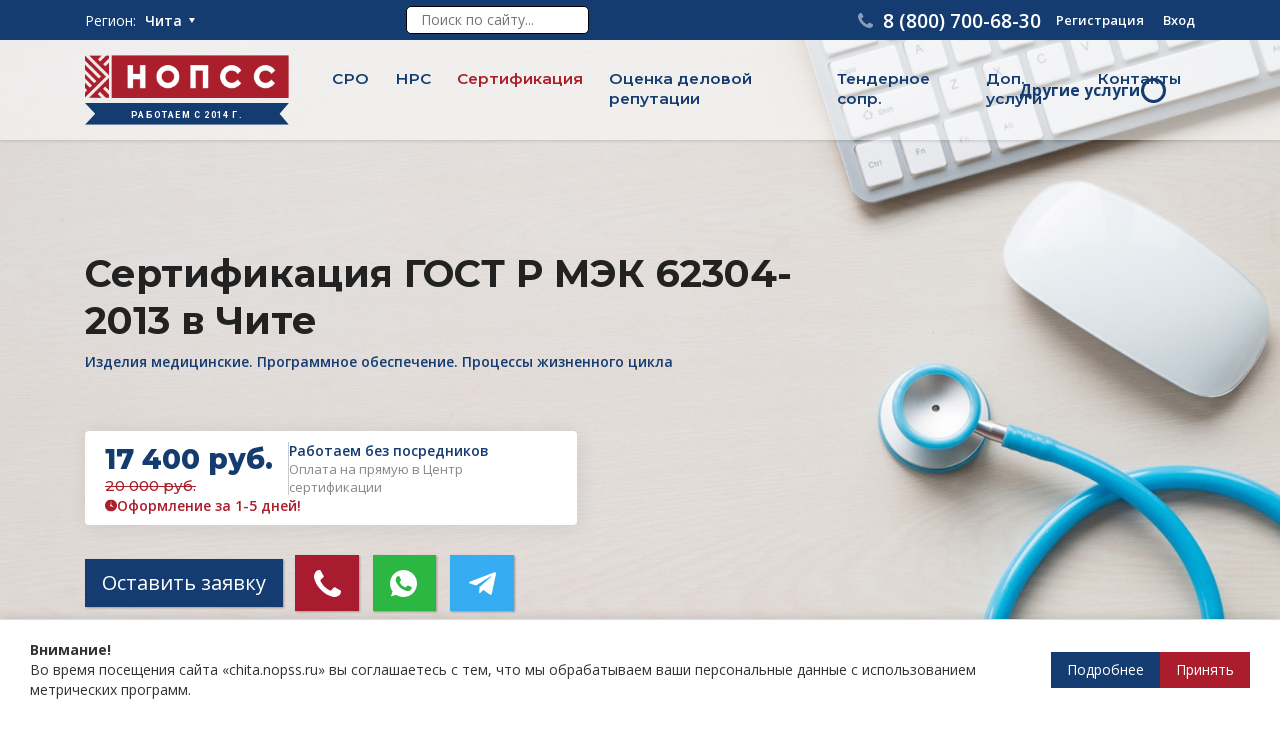

--- FILE ---
content_type: text/html; charset=UTF-8
request_url: https://chita.nopss.ru/gost-r-mek-62304-2013/
body_size: 62065
content:

<!DOCTYPE html>
<html lang="ru">
<head>
	<meta charset="utf-8">
	<meta name="viewport" content="width=device-width, initial-scale=1, shrink-to-fit=no">

	<style id="aoatfcss" media="all">@charset 'UTF-8';@font-face{font-family:Montserrat;font-style:normal;font-weight:300;font-display:swap;src:url(https://fonts.gstatic.com/s/montserrat/v26/JTUHjIg1_i6t8kCHKm4532VJOt5-QNFgpCs16Ew-.ttf) format('truetype')}@font-face{font-family:Montserrat;font-style:normal;font-weight:400;font-display:swap;src:url(https://fonts.gstatic.com/s/montserrat/v26/JTUHjIg1_i6t8kCHKm4532VJOt5-QNFgpCtr6Ew-.ttf) format('truetype')}@font-face{font-family:Montserrat;font-style:normal;font-weight:500;font-display:swap;src:url(https://fonts.gstatic.com/s/montserrat/v26/JTUHjIg1_i6t8kCHKm4532VJOt5-QNFgpCtZ6Ew-.ttf) format('truetype')}@font-face{font-family:Montserrat;font-style:normal;font-weight:600;font-display:swap;src:url(https://fonts.gstatic.com/s/montserrat/v26/JTUHjIg1_i6t8kCHKm4532VJOt5-QNFgpCu170w-.ttf) format('truetype')}@font-face{font-family:Montserrat;font-style:normal;font-weight:700;font-display:swap;src:url(https://fonts.gstatic.com/s/montserrat/v26/JTUHjIg1_i6t8kCHKm4532VJOt5-QNFgpCuM70w-.ttf) format('truetype')}@font-face{font-family:Montserrat;font-style:normal;font-weight:800;font-display:swap;src:url(https://fonts.gstatic.com/s/montserrat/v26/JTUHjIg1_i6t8kCHKm4532VJOt5-QNFgpCvr70w-.ttf) format('truetype')}@font-face{font-family:'Open Sans';font-style:italic;font-weight:400;font-stretch:normal;font-display:swap;src:url(https://fonts.gstatic.com/s/opensans/v40/memQYaGs126MiZpBA-UFUIcVXSCEkx2cmqvXlWq8tWZ0Pw86hd0Rk8ZkaVc.ttf) format('truetype')}@font-face{font-family:'Open Sans';font-style:italic;font-weight:600;font-stretch:normal;font-display:swap;src:url(https://fonts.gstatic.com/s/opensans/v40/memQYaGs126MiZpBA-UFUIcVXSCEkx2cmqvXlWq8tWZ0Pw86hd0RkxhjaVc.ttf) format('truetype')}@font-face{font-family:'Open Sans';font-style:italic;font-weight:700;font-stretch:normal;font-display:swap;src:url(https://fonts.gstatic.com/s/opensans/v40/memQYaGs126MiZpBA-UFUIcVXSCEkx2cmqvXlWq8tWZ0Pw86hd0RkyFjaVc.ttf) format('truetype')}@font-face{font-family:'Open Sans';font-style:italic;font-weight:800;font-stretch:normal;font-display:swap;src:url(https://fonts.gstatic.com/s/opensans/v40/memQYaGs126MiZpBA-UFUIcVXSCEkx2cmqvXlWq8tWZ0Pw86hd0Rk0ZjaVc.ttf) format('truetype')}@font-face{font-family:'Open Sans';font-style:normal;font-weight:300;font-stretch:normal;font-display:swap;src:url(https://fonts.gstatic.com/s/opensans/v40/memSYaGs126MiZpBA-UvWbX2vVnXBbObj2OVZyOOSr4dVJWUgsiH0C4n.ttf) format('truetype')}@font-face{font-family:'Open Sans';font-style:normal;font-weight:400;font-stretch:normal;font-display:swap;src:url(https://fonts.gstatic.com/s/opensans/v40/memSYaGs126MiZpBA-UvWbX2vVnXBbObj2OVZyOOSr4dVJWUgsjZ0C4n.ttf) format('truetype')}@font-face{font-family:'Open Sans';font-style:normal;font-weight:600;font-stretch:normal;font-display:swap;src:url(https://fonts.gstatic.com/s/opensans/v40/memSYaGs126MiZpBA-UvWbX2vVnXBbObj2OVZyOOSr4dVJWUgsgH1y4n.ttf) format('truetype')}@font-face{font-family:'Open Sans';font-style:normal;font-weight:700;font-stretch:normal;font-display:swap;src:url(https://fonts.gstatic.com/s/opensans/v40/memSYaGs126MiZpBA-UvWbX2vVnXBbObj2OVZyOOSr4dVJWUgsg-1y4n.ttf) format('truetype')}@font-face{font-family:'Open Sans';font-style:normal;font-weight:800;font-stretch:normal;font-display:swap;src:url(https://fonts.gstatic.com/s/opensans/v40/memSYaGs126MiZpBA-UvWbX2vVnXBbObj2OVZyOOSr4dVJWUgshZ1y4n.ttf) format('truetype')}@font-face{font-family:Roboto;font-style:normal;font-weight:400;font-display:swap;src:url(https://fonts.gstatic.com/s/roboto/v32/KFOmCnqEu92Fr1Me5Q.ttf) format('truetype')}@font-face{font-family:Roboto;font-style:normal;font-weight:500;font-display:swap;src:url(https://fonts.gstatic.com/s/roboto/v32/KFOlCnqEu92Fr1MmEU9vAw.ttf) format('truetype')}@font-face{font-family:Roboto;font-style:normal;font-weight:700;font-display:swap;src:url(https://fonts.gstatic.com/s/roboto/v32/KFOlCnqEu92Fr1MmWUlvAw.ttf) format('truetype')}@font-face{font-family:Roboto;font-style:normal;font-weight:900;font-display:swap;src:url(https://fonts.gstatic.com/s/roboto/v32/KFOlCnqEu92Fr1MmYUtvAw.ttf) format('truetype')}@font-face{font-family:FontAwesome;src:url('https://stackpath.bootstrapcdn.com/font-awesome/4.7.0/fonts/fontawesome-webfont.eot?v=4.7.0');src:url('https://stackpath.bootstrapcdn.com/font-awesome/4.7.0/fonts/fontawesome-webfont.eot?#iefix&v=4.7.0') format('embedded-opentype'),url('https://stackpath.bootstrapcdn.com/font-awesome/4.7.0/fonts/fontawesome-webfont.woff2?v=4.7.0') format('woff2'),url('https://stackpath.bootstrapcdn.com/font-awesome/4.7.0/fonts/fontawesome-webfont.woff?v=4.7.0') format('woff'),url('https://stackpath.bootstrapcdn.com/font-awesome/4.7.0/fonts/fontawesome-webfont.ttf?v=4.7.0') format('truetype'),url('https://stackpath.bootstrapcdn.com/font-awesome/4.7.0/fonts/fontawesome-webfont.svg?v=4.7.0#fontawesomeregular') format('svg');font-weight:400;font-style:normal}@-ms-viewport{width:device-width}h1{margin-top:0;margin-bottom:.5rem}h1{margin-bottom:.5rem;font-family:inherit;font-weight:500;line-height:1.2;color:inherit}.col-6,.col-lg-12,.col-md-12,.col-md-3,.col-md-5,.col-md-6,.col-md-8{position:relative;width:100%;min-height:1px;padding-right:15px;padding-left:15px}h1{font-weight:700}h1{font-weight:500}.section-heading{color:var(--main);font-family:Montserrat;font-weight:700}.fa{display:inline-block;font:14px/1 FontAwesome;font-size:inherit;text-rendering:auto;-webkit-font-smoothing:antialiased;-moz-osx-font-smoothing:grayscale}.fa-phone:before{content:"\f095"}:root{--blue:#007bff;--indigo:#6610f2;--purple:#6f42c1;--pink:#e83e8c;--red:#dc3545;--orange:#fd7e14;--yellow:#ffc107;--green:#28a745;--teal:#20c997;--cyan:#17a2b8;--white:#fff;--gray:#6c757d;--gray-dark:#343a40;--primary:#007bff;--secondary:#6c757d;--success:#28a745;--info:#17a2b8;--warning:#ffc107;--danger:#dc3545;--light:#f8f9fa;--dark:#343a40;--breakpoint-xs:0;--breakpoint-sm:576px;--breakpoint-md:768px;--breakpoint-lg:992px;--breakpoint-xl:1200px;--font-family-sans-serif:-apple-system,BlinkMacSystemFont,"Segoe UI",Roboto,"Helvetica Neue",Arial,sans-serif,"Apple Color Emoji","Segoe UI Emoji","Segoe UI Symbol";--font-family-monospace:SFMono-Regular,Menlo,Monaco,Consolas,"Liberation Mono","Courier New",monospace}*,::after,::before{box-sizing:border-box}html{font-family:sans-serif;line-height:1.15;-webkit-text-size-adjust:100%;-ms-text-size-adjust:100%;-ms-overflow-style:scrollbar}header,nav,section{display:block}body{margin:0;font-family:-apple-system,BlinkMacSystemFont,"Segoe UI",Roboto,"Helvetica Neue",Arial,sans-serif,"Apple Color Emoji","Segoe UI Emoji","Segoe UI Symbol";font-size:1rem;font-weight:400;line-height:1.5;color:#212529;text-align:left;background-color:#fff}h1,h2{margin-top:0;margin-bottom:.5rem}p{margin-top:0;margin-bottom:1rem}ul{margin-top:0;margin-bottom:1rem}ul ul{margin-bottom:0}a{color:#007bff;text-decoration:none;background-color:transparent;-webkit-text-decoration-skip:objects}img{vertical-align:middle;border-style:none}label{display:inline-block;margin-bottom:.5rem}button{border-radius:0}button,input,textarea{margin:0;font-family:inherit;font-size:inherit;line-height:inherit}button,input{overflow:visible}button{text-transform:none}[type=submit],button,html [type=button]{-webkit-appearance:button}[type=button]::-moz-focus-inner,[type=submit]::-moz-focus-inner,button::-moz-focus-inner{padding:0;border-style:none}input[type=checkbox]{box-sizing:border-box;padding:0}textarea{overflow:auto;resize:vertical}[type=search]{outline-offset:-2px;-webkit-appearance:none}[type=search]::-webkit-search-cancel-button,[type=search]::-webkit-search-decoration{-webkit-appearance:none}::-webkit-file-upload-button{font:inherit;-webkit-appearance:button}h1,h2{margin-bottom:.5rem;font-family:inherit;font-weight:500;line-height:1.2;color:inherit}h1{font-size:2.5rem}h2{font-size:32px}.container{width:100%;padding-right:15px;padding-left:15px;margin-right:auto;margin-left:auto}@media (min-width:576px){.container{max-width:540px}}@media (min-width:768px){.container{max-width:720px}}@media (min-width:992px){.container{max-width:960px}}@media (min-width:1200px){.container{max-width:1140px}}.row{display:-webkit-box;display:-ms-flexbox;display:flex;-ms-flex-wrap:wrap;flex-wrap:wrap;margin-right:-15px;margin-left:-15px}.no-gutters{margin-right:0;margin-left:0}.no-gutters>[class*=col-]{padding-right:0;padding-left:0}.col-6,.col-lg-12,.col-md-12,.col-md-3,.col-md-5,.col-md-6,.col-md-7,.col-md-8{position:relative;width:100%;min-height:1px;padding-right:15px;padding-left:15px}.col-6{-webkit-box-flex:0;-ms-flex:0 0 50%;flex:0 0 50%;max-width:50%}.order-1{-webkit-box-ordinal-group:2;-ms-flex-order:1;order:1}.order-2{-webkit-box-ordinal-group:3;-ms-flex-order:2;order:2}@media (min-width:768px){.col-md-3{-webkit-box-flex:0;-ms-flex:0 0 25%;flex:0 0 25%;max-width:25%}.col-md-5{-webkit-box-flex:0;-ms-flex:0 0 41.666667%;flex:0 0 41.666667%;max-width:41.666667%}.col-md-6{-webkit-box-flex:0;-ms-flex:0 0 50%;flex:0 0 50%;max-width:50%}.col-md-7{-webkit-box-flex:0;-ms-flex:0 0 58.333333%;flex:0 0 58.333333%;max-width:58.333333%}.col-md-8{-webkit-box-flex:0;-ms-flex:0 0 66.666667%;flex:0 0 66.666667%;max-width:66.666667%}.col-md-12{-webkit-box-flex:0;-ms-flex:0 0 100%;flex:0 0 100%;max-width:100%}}@media (min-width:992px){.col-lg-12{-webkit-box-flex:0;-ms-flex:0 0 100%;flex:0 0 100%;max-width:100%}}.form-control{display:block;width:100%;padding:.375rem .75rem;font-size:1rem;line-height:1.5;color:#495057;background-color:#fff;background-clip:padding-box;border:1px solid #ced4da;border-radius:.25rem}.form-control::-ms-expand{background-color:transparent;border:0}.form-control::-webkit-input-placeholder{color:#6c757d;opacity:1}.form-control::-moz-placeholder{color:#6c757d;opacity:1}.form-control:-ms-input-placeholder{color:#6c757d;opacity:1}.form-control::-ms-input-placeholder{color:#6c757d;opacity:1}.form-group{margin-bottom:1rem}.form-check{position:relative;display:block;padding-left:1.25rem}.form-check-inline{display:-webkit-inline-box;display:-ms-inline-flexbox;display:inline-flex;-webkit-box-align:center;-ms-flex-align:center;align-items:center;padding-left:0;margin-right:.75rem}.btn{display:inline-block;font-weight:400;text-align:center;white-space:nowrap;vertical-align:middle;border:1px solid transparent;padding:.375rem .75rem;font-size:1rem;line-height:1.5;border-radius:.25rem}.btn-primary{color:#fff;background-color:#007bff;border-color:#007bff}.btn-secondary{color:#fff;background-color:#6c757d;border-color:#6c757d}.btn-lg{padding:.5rem 1rem;font-size:1.25rem;line-height:1.5;border-radius:.3rem}.collapse{display:none}.dropdown{position:relative}.dropdown-menu{position:absolute;top:100%;left:0;z-index:1000;display:none;float:left;min-width:10rem;padding:.5rem 0;margin:.125rem 0 0;font-size:1rem;color:#212529;text-align:left;list-style:none;background-color:#fff;background-clip:padding-box;border:1px solid rgba(0,0,0,.15);border-radius:.25rem}.dropdown-item{display:block;width:100%;padding:.25rem 1.5rem;clear:both;font-weight:400;color:#212529;text-align:inherit;white-space:nowrap;background-color:transparent;border:0}.nav{display:-webkit-box;display:-ms-flexbox;display:flex;-ms-flex-wrap:wrap;flex-wrap:wrap;padding-left:0;margin-bottom:0;list-style:none}.nav-link{display:block;padding:.5rem 1rem}.navbar{position:relative;display:-webkit-box;display:-ms-flexbox;display:flex;-ms-flex-wrap:wrap;flex-wrap:wrap;-webkit-box-align:center;-ms-flex-align:center;align-items:center;-webkit-box-pack:justify;-ms-flex-pack:justify;justify-content:space-between;padding:.5rem 1rem}.navbar>.container{display:-webkit-box;display:-ms-flexbox;display:flex;-ms-flex-wrap:wrap;flex-wrap:wrap;-webkit-box-align:center;-ms-flex-align:center;align-items:center;-webkit-box-pack:justify;-ms-flex-pack:justify;justify-content:space-between}.navbar-brand{display:inline-block;padding-top:.3125rem;padding-bottom:.3125rem;margin-right:1rem;font-size:1.25rem;line-height:inherit;white-space:nowrap}.navbar-nav{display:-webkit-box;display:-ms-flexbox;display:flex;-webkit-box-orient:vertical;-webkit-box-direction:normal;-ms-flex-direction:column;flex-direction:column;padding-left:0;margin-bottom:0;list-style:none}.navbar-nav .nav-link{padding-right:0;padding-left:0}.navbar-nav .dropdown-menu{position:static;float:none}.navbar-collapse{-ms-flex-preferred-size:100%;flex-basis:100%;-webkit-box-flex:1;-ms-flex-positive:1;flex-grow:1;-webkit-box-align:center;-ms-flex-align:center;align-items:center}.navbar-toggler{padding:.25rem .75rem;font-size:1.25rem;line-height:1;background-color:transparent;border:1px solid transparent;border-radius:.25rem}@media (max-width:767.98px){.navbar-expand-md>.container{padding-right:0;padding-left:0}}.navbar-light .navbar-brand{color:rgba(0,0,0,.9)}.navbar-light .navbar-nav .nav-link{color:rgba(0,0,0,.5)}.navbar-light .navbar-toggler{color:rgba(0,0,0,.5);border-color:rgba(0,0,0,.1)}.d-none{display:none!important}.d-flex{display:-webkit-box!important;display:-ms-flexbox!important;display:flex!important}@media (min-width:768px){.navbar-expand-md{-webkit-box-orient:horizontal;-webkit-box-direction:normal;-ms-flex-flow:row nowrap;flex-flow:row nowrap;-webkit-box-pack:start;-ms-flex-pack:start;justify-content:flex-start}.navbar-expand-md .navbar-nav{-webkit-box-orient:horizontal;-webkit-box-direction:normal;-ms-flex-direction:row;flex-direction:row}.navbar-expand-md .navbar-nav .dropdown-menu{position:absolute}.navbar-expand-md .navbar-nav .nav-link{padding-right:.5rem;padding-left:.5rem}.navbar-expand-md>.container{-ms-flex-wrap:nowrap;flex-wrap:nowrap}.navbar-expand-md .navbar-collapse{display:-webkit-box!important;display:-ms-flexbox!important;display:flex!important;-ms-flex-preferred-size:auto;flex-basis:auto}.navbar-expand-md .navbar-toggler{display:none}.d-md-block{display:block!important}}.justify-content-end{-webkit-box-pack:end!important;-ms-flex-pack:end!important;justify-content:flex-end!important}.align-items-center{-webkit-box-align:center!important;-ms-flex-align:center!important;align-items:center!important}.w-100{width:100%!important}.m-0{margin:0!important}.my-2{margin-top:.5rem!important}.mr-2{margin-right:.5rem!important}.mb-2,.my-2{margin-bottom:.5rem!important}.pb-2{padding-bottom:.5rem!important}.py-3{padding-top:1rem!important}.py-3{padding-bottom:1rem!important}.text-left{text-align:left!important}.text-right{text-align:right!important}.text-center{text-align:center!important}.text-uppercase{text-transform:uppercase!important}.text-white{color:#fff!important}.mfp-hide{display:none!important}button::-moz-focus-inner{padding:0;border:0}a{color:#067abb}img{max-width:100%}h1,h2{font-weight:700}.btn{border-radius:0!important;text-align:center}.btn-lg{padding:12px 25px}@media (min-width:1200px){.container{max-width:1240px}}.btn{font-weight:400}section{padding:30px 0 40px}.section-heading{font-size:32px;line-height:1.2em;font-weight:700;color:#424242}.section-subheading{font-size:20px;font-weight:500;color:#424242;margin:10px 0 20px}.popup{width:500px;max-width:90%;margin:50px auto;position:relative;padding:20px 30px;background:#fff;border-radius:0}.zoom-in-popup{opacity:0;transform:scale(.8)}@media (max-width:767px){.section-heading{font-size:22px}.section-subheading{font-size:16px}.popup{padding:20px}}.pretty-check label{position:relative}.pretty-check input[type=checkbox]{position:absolute;right:9000px}.pretty-check input[type=checkbox]+.label-text:before{content:"\f096";font-family:FontAwesome;speak:none;font-style:normal;font-weight:400;font-variant:normal;text-transform:none;line-height:1;-webkit-font-smoothing:antialiased;width:1em;display:inline-block;margin-right:5px}.pretty-check input[type=checkbox]:checked+.label-text:before{content:"\f14a";color:var(--second);animation:.25s ease-in effect}@keyframes effect{0%{transform:scale(0)}25%{transform:scale(1.3)}75%{transform:scale(1.4)}100%{transform:scale(1)}}:root{--blue-color:#173d70;--pink-color:#ff7f7f;--green-color:#7fd590;--red-color:#a91c2f;--softgray-color:#ced4da;--gray-color:#707070;--yellow-color:#ffc107}.d-flex{display:-webkit-box;display:-moz-box;display:-ms-flexbox;display:-webkit-flex;display:block;display:flex;-webkit-flex-flow:row wrap}.header_reg a{font-weight:600;margin-left:15px;font-size:.8rem}.header-search input{padding:3px 14px;border:1px solid #000;border-radius:5px;-webkit-border-radius:5px;-moz-border-radius:5px;-ms-border-radius:5px;-o-border-radius:5px}.group-soc-link a{margin-right:14px;box-shadow:1px 1px 2px 0 rgb(0 0 0/30%)}.group-soc-link a:last-child{margin-right:0}.soc-link-phone,.soc-link-tg,.soc-link-wa{display:block;height:48px;flex-grow:1;position:relative}.soc-link-phone{background:#a91c2f;background-image:url("data:image/svg+xml,%3Csvg width='27' height='27' viewBox='0 0 27 27' fill='none' xmlns='http://www.w3.org/2000/svg'%3E%3Cpath d='M26.9417 20.9201C26.8653 20.69 26.3795 20.351 25.4844 19.9039C25.242 19.763 24.8965 19.5715 24.4494 19.3286C24.002 19.0857 23.5958 18.8618 23.2317 18.6572C22.8669 18.4527 22.5251 18.2546 22.2057 18.0631C22.1547 18.0247 21.9949 17.913 21.7264 17.7273C21.4577 17.542 21.2311 17.4045 21.0454 17.3149C20.8601 17.2257 20.6778 17.1809 20.4988 17.1809C20.2432 17.1809 19.9239 17.3632 19.5405 17.7273C19.1571 18.0918 18.8054 18.4878 18.486 18.9165C18.1665 19.3449 17.8277 19.7409 17.4701 20.1053C17.112 20.4698 16.8177 20.6519 16.5879 20.6519C16.4725 20.6519 16.3286 20.6197 16.1562 20.5562C15.9839 20.4924 15.8528 20.4376 15.7628 20.3935C15.6736 20.3484 15.5205 20.2592 15.303 20.1246C15.0851 19.9903 14.964 19.9168 14.9385 19.9039C13.1871 18.9321 11.6851 17.8199 10.4322 16.5675C9.17963 15.3143 8.06725 13.8124 7.09572 12.0609C7.08296 12.0353 7.00928 11.9138 6.87515 11.6966C6.74082 11.4792 6.65129 11.326 6.60656 11.2363C6.56183 11.1469 6.50749 11.0158 6.44369 10.8432C6.37988 10.6707 6.34784 10.527 6.34784 10.4118C6.34784 10.1818 6.53006 9.88762 6.89443 9.52964C7.25873 9.17185 7.65513 8.83294 8.08324 8.51357C8.51168 8.1942 8.90768 7.84253 9.27212 7.45916C9.63642 7.07558 9.81857 6.75615 9.81857 6.50052C9.81857 6.32166 9.77384 6.13931 9.68444 5.954C9.59498 5.76829 9.45756 5.54168 9.27212 5.27309C9.08661 5.00463 8.97478 4.84498 8.93636 4.7936C8.74481 4.47423 8.54688 4.1323 8.34209 3.76793C8.13731 3.40363 7.91378 2.99755 7.67078 2.55017C7.42798 2.10299 7.23636 1.7577 7.09559 1.51483C6.6484 0.62013 6.30969 0.134128 6.07952 0.0576943C5.98999 0.0193434 5.85566 0 5.67687 0C5.33151 0 4.88097 0.0638063 4.32492 0.191822C3.76866 0.319636 3.33095 0.453696 3.01131 0.59454C2.37211 0.862862 1.69462 1.64264 0.978647 2.93361C0.326682 4.13505 0.000732422 5.3242 0.000732422 6.50018C0.000732422 6.84507 0.0230982 7.18062 0.0678297 7.50691C0.112561 7.83286 0.192487 8.20045 0.307674 8.60962C0.42266 9.01865 0.515414 9.3225 0.585534 9.52037C0.65572 9.71837 0.786758 10.0731 0.97858 10.5846C1.17013 11.096 1.28532 11.409 1.32367 11.5241C1.77105 12.777 2.30159 13.8955 2.91513 14.8799C3.92462 16.5162 5.30223 18.2072 7.04716 19.9522C8.79216 21.6972 10.4828 23.0747 12.1192 24.0846C13.1035 24.6981 14.2224 25.2285 15.4751 25.6763C15.5902 25.7144 15.9033 25.8293 16.4145 26.0215C16.9258 26.2132 17.2807 26.3443 17.4787 26.4146C17.6767 26.485 17.9807 26.5778 18.3894 26.693C18.7989 26.8082 19.1662 26.8881 19.4921 26.9332C19.8183 26.9773 20.1539 27.0001 20.4989 27.0001C21.6748 27.0001 22.864 26.6739 24.0656 26.022C25.3565 25.3063 26.136 24.6287 26.4045 23.989C26.5457 23.6697 26.6794 23.2319 26.8072 22.6756C26.9354 22.1196 26.9991 21.6692 26.9991 21.3239C26.9995 21.1443 26.9802 21.0103 26.9417 20.9201Z' fill='white'/%3E%3C/svg%3E%0A");background-repeat:no-repeat;background-position:center}.soc-link-wa{background:#2bb742;background-image:url("data:image/svg+xml,%3Csvg width='27' height='27' viewBox='0 0 27 27' fill='none' xmlns='http://www.w3.org/2000/svg'%3E%3Cpath d='M13.5034 0H13.4966C6.05306 0 0 6.05475 0 13.5C0 16.4531 0.95175 19.1903 2.57006 21.4127L0.887625 26.4279L6.07669 24.7691C8.21138 26.1833 10.7578 27 13.5034 27C20.9469 27 27 20.9436 27 13.5C27 6.05644 20.9469 0 13.5034 0ZM21.3587 19.0637C21.033 19.9834 19.7404 20.7461 18.7093 20.9689C18.0039 21.1191 17.0826 21.2389 13.9809 19.953C10.0136 18.3094 7.45875 14.2779 7.25962 14.0164C7.06894 13.7548 5.6565 11.8817 5.6565 9.94444C5.6565 8.00719 6.64031 7.06388 7.03688 6.65887C7.36256 6.32644 7.90088 6.17456 8.41725 6.17456C8.58431 6.17456 8.7345 6.183 8.8695 6.18975C9.26606 6.20662 9.46519 6.23025 9.72675 6.85631C10.0524 7.641 10.8456 9.57825 10.9401 9.77738C11.0363 9.9765 11.1324 10.2465 10.9974 10.5081C10.8709 10.7781 10.7595 10.8979 10.5604 11.1274C10.3612 11.3569 10.1722 11.5324 9.97312 11.7788C9.79087 11.9931 9.585 12.2226 9.8145 12.6191C10.044 13.0072 10.8371 14.3016 12.0049 15.3411C13.5118 16.6826 14.7336 17.1112 15.1706 17.2935C15.4963 17.4285 15.8844 17.3964 16.1224 17.1433C16.4244 16.8176 16.7974 16.2776 17.1771 15.7461C17.4471 15.3647 17.7879 15.3174 18.1457 15.4524C18.5102 15.579 20.439 16.5324 20.8356 16.7299C21.2321 16.929 21.4937 17.0235 21.5899 17.1906C21.6844 17.3576 21.6844 18.1423 21.3587 19.0637Z' fill='white'/%3E%3C/svg%3E%0A");background-repeat:no-repeat;background-position:center}.soc-link-tg{background:#36acf2;background-image:url("data:image/svg+xml,%3Csvg width='27' height='23' viewBox='0 0 27 23' fill='none' xmlns='http://www.w3.org/2000/svg'%3E%3Cpath d='M10.5941 15.0786L10.1475 21.3606C10.7865 21.3606 11.0632 21.0861 11.3951 20.7565L14.391 17.8934L20.5987 22.4395C21.7372 23.074 22.5393 22.7399 22.8465 21.3921L26.9212 2.29865L26.9223 2.29753C27.2835 0.614529 26.3137 -0.0435959 25.2045 0.369279L1.25321 9.53915C-0.381419 10.1736 -0.356669 11.0849 0.975331 11.4978L7.09871 13.4024L21.3221 4.50253C21.9915 4.05928 22.6001 4.30453 22.0995 4.74778L10.5941 15.0786Z' fill='white'/%3E%3C/svg%3E%0A");background-repeat:no-repeat;background-position:center}.group-link-header{display:inline-block;width:219px;vertical-align:middle;margin-bottom:8px}.group-link-header .soc-link-phone,.group-link-header .soc-link-tg,.group-link-header .soc-link-wa{height:56px}@media screen and (max-width:768px){.group-link-header .soc-link-phone,.group-link-header .soc-link-tg,.group-link-header .soc-link-wa{height:39px;background-size:23px}.group-link-header{width:180px;max-width:100%}}ul{box-sizing:border-box}:root{--wp--preset--font-size--normal:16px;--wp--preset--font-size--huge:42px}.popup-login-register{position:relative;background:#fff;background-color:#f8fafa;width:auto;max-width:450px;box-sizing:border-box;margin:20px auto;border-radius:3px;box-shadow:0 0 10px 2px rgba(0,0,0,.3);-webkit-touch-callout:none}.popup-login-register .popup-content{padding:0 20px 20px}.popup-login-register .popup-logo{text-align:center;padding:0;margin-bottom:15px}.popup-login-register .popup-logo img{width:200px;display:inline-block}.popup-login-register .popup-errors{width:90%;box-sizing:border-box;margin:5px auto;max-width:320px}.popup-button{position:relative;outline:0;width:80%;max-width:240px;margin:15px auto;display:block}:root{--wp--preset--aspect-ratio--square:1;--wp--preset--aspect-ratio--4-3:4/3;--wp--preset--aspect-ratio--3-4:3/4;--wp--preset--aspect-ratio--3-2:3/2;--wp--preset--aspect-ratio--2-3:2/3;--wp--preset--aspect-ratio--16-9:16/9;--wp--preset--aspect-ratio--9-16:9/16;--wp--preset--color--black:#000000;--wp--preset--color--cyan-bluish-gray:#abb8c3;--wp--preset--color--white:#ffffff;--wp--preset--color--pale-pink:#f78da7;--wp--preset--color--vivid-red:#cf2e2e;--wp--preset--color--luminous-vivid-orange:#ff6900;--wp--preset--color--luminous-vivid-amber:#fcb900;--wp--preset--color--light-green-cyan:#7bdcb5;--wp--preset--color--vivid-green-cyan:#00d084;--wp--preset--color--pale-cyan-blue:#8ed1fc;--wp--preset--color--vivid-cyan-blue:#0693e3;--wp--preset--color--vivid-purple:#9b51e0;--wp--preset--gradient--vivid-cyan-blue-to-vivid-purple:linear-gradient(135deg,rgba(6,147,227,1) 0%,rgb(155,81,224) 100%);--wp--preset--gradient--light-green-cyan-to-vivid-green-cyan:linear-gradient(135deg,rgb(122,220,180) 0%,rgb(0,208,130) 100%);--wp--preset--gradient--luminous-vivid-amber-to-luminous-vivid-orange:linear-gradient(135deg,rgba(252,185,0,1) 0%,rgba(255,105,0,1) 100%);--wp--preset--gradient--luminous-vivid-orange-to-vivid-red:linear-gradient(135deg,rgba(255,105,0,1) 0%,rgb(207,46,46) 100%);--wp--preset--gradient--very-light-gray-to-cyan-bluish-gray:linear-gradient(135deg,rgb(238,238,238) 0%,rgb(169,184,195) 100%);--wp--preset--gradient--cool-to-warm-spectrum:linear-gradient(135deg,rgb(74,234,220) 0%,rgb(151,120,209) 20%,rgb(207,42,186) 40%,rgb(238,44,130) 60%,rgb(251,105,98) 80%,rgb(254,248,76) 100%);--wp--preset--gradient--blush-light-purple:linear-gradient(135deg,rgb(255,206,236) 0%,rgb(152,150,240) 100%);--wp--preset--gradient--blush-bordeaux:linear-gradient(135deg,rgb(254,205,165) 0%,rgb(254,45,45) 50%,rgb(107,0,62) 100%);--wp--preset--gradient--luminous-dusk:linear-gradient(135deg,rgb(255,203,112) 0%,rgb(199,81,192) 50%,rgb(65,88,208) 100%);--wp--preset--gradient--pale-ocean:linear-gradient(135deg,rgb(255,245,203) 0%,rgb(182,227,212) 50%,rgb(51,167,181) 100%);--wp--preset--gradient--electric-grass:linear-gradient(135deg,rgb(202,248,128) 0%,rgb(113,206,126) 100%);--wp--preset--gradient--midnight:linear-gradient(135deg,rgb(2,3,129) 0%,rgb(40,116,252) 100%);--wp--preset--font-size--small:13px;--wp--preset--font-size--medium:20px;--wp--preset--font-size--large:36px;--wp--preset--font-size--x-large:42px;--wp--preset--spacing--20:0.44rem;--wp--preset--spacing--30:0.67rem;--wp--preset--spacing--40:1rem;--wp--preset--spacing--50:1.5rem;--wp--preset--spacing--60:2.25rem;--wp--preset--spacing--70:3.38rem;--wp--preset--spacing--80:5.06rem;--wp--preset--shadow--natural:6px 6px 9px rgba(0, 0, 0, 0.2);--wp--preset--shadow--deep:12px 12px 50px rgba(0, 0, 0, 0.4);--wp--preset--shadow--sharp:6px 6px 0px rgba(0, 0, 0, 0.2);--wp--preset--shadow--outlined:6px 6px 0px -3px rgba(255, 255, 255, 1),6px 6px rgba(0, 0, 0, 1);--wp--preset--shadow--crisp:6px 6px 0px rgba(0, 0, 0, 1)}:root{--main:#143c71;--main-o50:#143c7150;--main2:#265b9e;--second:#ab1e2c;--second-o50:#ab1e2c50;--second2:#c12938;--color-light:#fff;--color-dark:#143c71}body{background:#fff;color:#222;font-style:normal;font-weight:400;font-size:14px;line-height:1.42857143;font-family:Open Sans,sans-serif!important;letter-spacing:0}.logo_desc_top{position:relative;display:flex!important;justify-content:center;align-items:center;margin-top:5px;padding-left:0!important}.logo_desc_top span{position:relative;z-index:5;color:#fff;text-align:center;font-size:12px;font-style:normal;font-weight:600;line-height:normal;letter-spacing:1.2px;padding-left:0!important;padding-bottom:0!important}.logo_desc_top img{position:absolute;left:0;top:0;z-index:2;object-fit:contain}img{height:auto;max-width:100%}h1,h2{font-weight:500}a{color:var(--main2)}.btn{max-width:100%;min-width:180px;white-space:normal;box-shadow:1px 1px 2px 0 rgba(0,0,0,.3)}.btn-primary{background:var(--main);color:var(--color-light);border-color:var(--main)}.btn-secondary{background:var(--second);color:var(--color-light);border-color:var(--second)}.btn-primary{background-color:var(--main);border-color:var(--main);color:var(--color-light)!important}.btn-secondary{background-color:var(--second);border-color:var(--second);color:var(--color-light)!important}.nops-input .form-control{line-height:2;border-radius:0;min-height:3rem}header{width:100%;position:relative}.header-main{padding:10px 0;background:#fff;box-shadow:0 1px 3px rgba(0,0,0,.15);-moz-box-shadow:0 1px 3px rgba(0,0,0,.15);-webkit-box-shadow:0 1px 3px rgba(0,0,0,.15);position:realtive;z-index:10}body.header-transparent .header-main{background:rgba(255,255,255,.5)}body.header-transparent header{position:absolute;top:0;left:0;z-index:10}.header-navbar{padding:0}.header-navbar .navbar-brand{white-space:normal;width:220px;display:block;margin-right:30px}.header-navbar .navbar-brand a{text-decoration:none!important;color:#878787!important}.header-navbar .navbar-brand span{display:block;font-size:9px;padding-left:30px;margin-bottom:5px;text-transform:uppercase;padding-bottom:3px}.header-navbar .navbar-brand div{font-family:Roboto;font-weight:500;padding-left:14%;font-size:.8rem;color:var(--second);padding-top:7px}.header-navbar .navbar-toggler{outline:0;margin:.5rem 1.5rem;color:var(--color-light);border:1px solid var(--main);background:var(--main);font-size:1.4em;line-height:1.2em;border-radius:0;text-transform:uppercase}.header-navbar .nav-link{padding:1rem .8rem!important;color:var(--main)!important;font-weight:600;font-family:Montserrat;border-bottom:2px solid transparent;font-size:1.1em;line-height:1.333}.header-navbar .dropdown-menu{border-radius:0;border:0;background:#fff;list-style:none;padding:15px 0;margin:0;min-width:100%;width:240px;box-shadow:0 5px 11px 0 rgba(0,0,0,.27)}.header-navbar .dropdown-menu li ul{top:0;left:100%}@media (max-width:1660px){.header-navbar .dropdown-menu li ul{top:0;left:-100%}.header-navbar .dropdown-menu li ul:before{right:-11px;left:unset!important}}.header-navbar .dropdown-menu li ul:before{left:-11px}.header-navbar .dropdown-menu:before{content:'';width:0;height:0;border-left:10px solid transparent;border-right:10px solid transparent;border-bottom:10px solid #fff;position:absolute;top:-10px;left:20px}.header-navbar .dropdown-menu .dropdown-item{white-space:normal;position:relative;font-weight:500;font-size:14px;padding:8px 14px;color:#333}.header-navbar .columns-3 .dropdown-menu{width:915px;margin-left:-120px}.header-navbar .columns-3 .dropdown-menu:before{left:140px}.header-navbar .columns-3 .dropdown-menu li{display:inline-block;float:none;width:220px;margin-right:5px;position:relative}.header-navbar .columns-3 .dropdown-menu li:after{content:'';position:absolute;top:0;left:-1px;width:1px;height:110%;background:#e3e2e7}.header-navbar .columns-3 .dropdown-menu li:nth-child(3n){border-right:0}#header-main-menu{position:relative;z-index:1030}.navbar-toggler-main{font-size:1.2em!important;line-height:1.4em!important}.navbar-toggler-main .fa:before{content:"\f0c9"}.navbar-toggler-main.collapsed .fa:before{content:"\f0c9"}.top-menu-wrap{display:block;background:var(--main);color:var(--color-light);padding:6px 0}.section-heading,h2{color:var(--main);font-family:Montserrat;font-weight:700}.block-heading{position:relative;padding-bottom:8px;margin-bottom:20px}.block-heading:after{content:'';position:retative;display:block;height:6px;width:35px;border-radius:3px;background:var(--second);left:0;margin-left:auto;margin-right:auto}section#content{padding:0}.article-item .thumb-wrapper .thumb img{position:absolute;min-height:100%;min-width:100%;top:50%;left:50%;transform:translate(-50%,-50%)}#header-main-menu button{position:absolute;height:50px;right:40px;font-size:1.1em;font-weight:700;display:block;padding:0 15px;border:0;outline:0;background-color:transparent;color:#143c71}#header-main-menu button::after{content:attr(count);position:absolute;width:25px;height:25px;right:-11px;top:13px;text-align:center;background-color:transparent;color:#143c71;font-size:14px;line-height:20px;border-radius:50%;border:3px solid #143c71;font-weight:700}#header-main-menu .visible-links{display:inline-table}#header-main-menu .visible-links>li{display:table-cell}#header-main-menu .visible-links>li:first-child{border-left:0}#header-main-menu .hidden-links{position:absolute!important;right:18px!important;top:100%!important;background:rgba(255,255,255,.5);padding:0 20px 10px!important}#header-main-menu .hidden{visibility:hidden}@media (max-width:767px){#header-main-menu button{display:none!important}#header-main-menu .hidden-links{display:none!important}#header-main-menu li{border:0!important}}.region-select-wrapper{display:inline-block;vertical-align:middle}.region-select-wrapper .region-select{display:inline-block;line-height:1.1;color:var(--color-light)}.region-select-wrapper .region-select a{display:inline-block;font-weight:600;color:var(--color-light);position:relative;padding-right:15px;margin:0 0 0 5px}.region-select-wrapper .region-select a:after{content:"";border-left:3px solid transparent;border-right:3px solid transparent;border-top:5px solid #fff;position:absolute;right:2px;top:50%;margin:-2px 0 0}.header-phones{display:inline-block}.header-phones div{display:inline-block;margin:0 0 0 15px}.header-phones div a{color:var(--color-light);font-size:1.2rem;font-weight:600;text-decoration:none}.header-phones div a i{margin-right:5px;opacity:.5}.header-phones div a span{border-bottom:1px solid transparent}#page-header{position:relative;min-height:600px}#page-header:after{content:'';position:absolute;width:100%;height:100%;top:0;left:0;background-image:url(https://sp-ao.shortpixel.ai/client/to_auto,q_glossy,ret_img/https://nopss.ru/wp-content/uploads/2020/11/slider_2.jpg);background-position:center center;background-repeat:no-repeat;background-size:cover;z-index:0}#page-header .page-header-content{z-index:2;width:100%;padding:60px 0 40px;position:relative}body.header-transparent #page-header .page-header-content{padding-top:200px}#page-header .page-header-content .page-header-heading{color:#222;font-family:Montserrat;font-size:38px;font-style:normal;font-weight:700;line-height:normal}#page-header .page-header-content .page-header-subheading{color:#143c71;font-family:Open Sans;font-size:14px;font-style:normal;font-weight:600;line-height:normal}.page-header-buttons{margin-top:25px}.page-header-buttons .btn:first-child{margin-right:15px}@media only screen and (max-width:767px){.top-menu-wrap{padding:5px 0}.region-select-wrapper .region-select a{display:block;margin:3px 0 0;white-space:nowrap}.header-phones div{display:block;margin:0;white-space:nowrap}.header-phones div a{font-size:.8rem}.header-navbar .navbar-brand{padding-left:10px}.header-navbar .container{flex-wrap:nowrap}#page-header{min-height:auto}#page-header .page-header-content{padding:25px 0 20px}#page-header .page-header-content .page-header-heading{color:#222;font-family:Montserrat;font-size:24px;font-style:normal;font-weight:700;line-height:normal}#page-header .page-header-content .page-header-subheading{color:#143c71;font-family:Open Sans;font-size:13px;font-style:normal;font-weight:600;line-height:normal}.page-header-buttons{margin-top:15px}.page-header-buttons .btn{padding:8px 16px;font-size:1em}.page-header-buttons .btn:first-child{margin-right:10px}}#text_youtube-1{padding-top:30px;padding-bottom:0;margin-top:0;margin-bottom:0;position:relative}#text_youtube-1 .block-heading:after{margin-top:15px;margin-left:0!important}.price-includes-certificate-wrapper .price-includes-certificate-img img{border:1px solid #ccc}.accreditation-image img{max-height:100%!important;max-width:100%!important;position:absolute;top:0;left:50%;transform:translate(-50%,0);padding:10px;box-shadow:0 0 15px 0 rgba(0,0,0,.15)}.review-image img{max-height:100%!important;max-width:100%!important;position:absolute;top:0;left:50%;transform:translate(-50%,0);padding:10px;box-shadow:0 0 15px 0 rgba(0,0,0,.15)}#popup-location{width:640px}#popup-location-search{margin-bottom:15px}.popup-location-search-input{position:relative}.popup-location-search-loading{width:24px;height:100%;opacity:0;right:0;top:0;position:absolute;z-index:2;background:url(https://sp-ao.shortpixel.ai/client/to_auto,q_glossy,ret_img/https://sp-ao.shortpixel.ai/client/to_auto,q_glossy,ret_img/https://nopss.ru/wp-content/themes/nopss/img/ajax-loader.gif) center center no-repeat;background-size:50%}#popup-location-content{min-height:100px;width:100%;display:block}.youtube-wrapper{max-width:100%;position:relative}.youtube{background-color:#000;margin-bottom:30px;position:relative;padding-top:56.25%;overflow:hidden}.youtube .play-button{width:90px;height:60px;background-color:#333;box-shadow:0 0 30px rgba(0,0,0,.6);z-index:1;opacity:.8;border-radius:6px}.youtube .play-button:before{content:"";border-style:solid;border-width:15px 0 15px 26px;border-color:transparent transparent transparent #fff}.youtube .play-button,.youtube .play-button:before{position:absolute}.youtube .play-button,.youtube .play-button:before{top:50%;left:50%;transform:translate3d(-50%,-50%,0)}.lazyload{display:none}</style><link rel="stylesheet" media="print" href="https://nopss.ru/wp-content/cache/autoptimize/css/autoptimize_cef5f1f4960bd31ddc12be10ee447770.css" onload="this.onload=null;this.media='all';"><noscript id="aonoscrcss"><link media="all" href="https://nopss.ru/wp-content/cache/autoptimize/css/autoptimize_cef5f1f4960bd31ddc12be10ee447770.css" rel="stylesheet"></noscript><title>Получить сертификат ГОСТ Р МЭК 62304-2013 в Чите</title>

	<link rel="apple-touch-icon" sizes="57x57" href="https://chita.nopss.ru/wp-content/themes/nopss/img/apple-icon-57x57.png">
	<link rel="apple-touch-icon" sizes="60x60" href="https://chita.nopss.ru/wp-content/themes/nopss/img/apple-icon-60x60.png">
	<link rel="apple-touch-icon" sizes="72x72" href="https://chita.nopss.ru/wp-content/themes/nopss/img/apple-icon-72x72.png">
	<link rel="apple-touch-icon" sizes="76x76" href="https://chita.nopss.ru/wp-content/themes/nopss/img/apple-icon-76x76.png">
	<link rel="apple-touch-icon" sizes="114x114" href="https://chita.nopss.ru/wp-content/themes/nopss/img/apple-icon-114x114.png">
	<link rel="apple-touch-icon" sizes="120x120" href="https://chita.nopss.ru/wp-content/themes/nopss/img/apple-icon-120x120.png">
	<link rel="apple-touch-icon" sizes="144x144" href="https://chita.nopss.ru/wp-content/themes/nopss/img/apple-icon-144x144.png">
	<link rel="apple-touch-icon" sizes="152x152" href="https://chita.nopss.ru/wp-content/themes/nopss/img/apple-icon-152x152.png">
	<link rel="apple-touch-icon" sizes="180x180" href="https://chita.nopss.ru/wp-content/themes/nopss/img/apple-icon-180x180.png">
	<link rel="icon" type="image/png" sizes="192x192" href="https://chita.nopss.ru/wp-content/themes/nopss/img/android-icon-192x192.png">
	<link rel="shortcut icon" type="image/x-icon" href="https://chita.nopss.ru/wp-content/themes/nopss/img/favicon.ico">
	<link rel="icon" type="image/png" sizes="16x16" href="https://chita.nopss.ru/wp-content/themes/nopss/img/favicon-16x16.png">
	<link rel="icon" type="image/png" sizes="32x32" href="https://chita.nopss.ru/wp-content/themes/nopss/img/favicon-32x32.png">
	<link rel="icon" type="image/png" sizes="96x96" href="https://chita.nopss.ru/wp-content/themes/nopss/img/favicon-96x96.png">
	<link rel="icon" type="image/png" sizes="120x120" href="https://chita.nopss.ru/wp-content/themes/nopss/img/favicon-120x120.png">
	<link rel="manifest" href="https://chita.nopss.ru/wp-content/themes/nopss/img/manifest.json">
	<meta name="msapplication-TileColor" content="#ffffff">
	<meta name="msapplication-TileImage" content="https://chita.nopss.ru/wp-content/themes/nopss/img/ms-icon-144x144.png">
	<meta name="theme-color" content="#ffffff">

	<!-- Bootstrap core CSS -->
	<noscript><link media='all' href="https://chita.nopss.ru/wp-content/themes/nopss/css/bootstrap.min.css" rel="stylesheet"></noscript><link media='print' onload="this.onload=null;this.media='all';" href="https://chita.nopss.ru/wp-content/themes/nopss/css/bootstrap.min.css" rel="stylesheet">
	<!-- Plugins CSS -->
	<noscript><link media='all' href="https://chita.nopss.ru/wp-content/themes/nopss/css/magnific-popup.css" rel="stylesheet"></noscript><link media='print' onload="this.onload=null;this.media='all';" href="https://chita.nopss.ru/wp-content/themes/nopss/css/magnific-popup.css" rel="stylesheet">
	<noscript><link media='all' href="https://chita.nopss.ru/wp-content/themes/nopss/css/slick.css" rel="stylesheet"></noscript><link media='print' onload="this.onload=null;this.media='all';" href="https://chita.nopss.ru/wp-content/themes/nopss/css/slick.css" rel="stylesheet">
	<noscript><link media='all' href="https://chita.nopss.ru/wp-content/themes/nopss/css/slick-theme.css" rel="stylesheet"></noscript><link media='print' onload="this.onload=null;this.media='all';" href="https://chita.nopss.ru/wp-content/themes/nopss/css/slick-theme.css" rel="stylesheet">
	<noscript><link media='all' href="https://chita.nopss.ru/wp-content/themes/nopss/css/animate.css" rel="stylesheet"></noscript><link media='print' onload="this.onload=null;this.media='all';" href="https://chita.nopss.ru/wp-content/themes/nopss/css/animate.css" rel="stylesheet">
	<noscript><link media='all' href="https://chita.nopss.ru/wp-content/themes/nopss/js/lightgallery/css/lightgallery.min.css" rel="stylesheet"></noscript><link media='print' onload="this.onload=null;this.media='all';" href="https://chita.nopss.ru/wp-content/themes/nopss/js/lightgallery/css/lightgallery.min.css" rel="stylesheet">
	<noscript><link media='all' href="https://chita.nopss.ru/wp-content/themes/nopss/js/nouislider/nouislider.min.css" rel="stylesheet"></noscript><link media='print' onload="this.onload=null;this.media='all';" href="https://chita.nopss.ru/wp-content/themes/nopss/js/nouislider/nouislider.min.css" rel="stylesheet">
	<noscript><link media='all' href="https://chita.nopss.ru/wp-content/themes/nopss/js/hc-offcanvas/hc-offcanvas-nav.css" rel="stylesheet"></noscript><link media='print' onload="this.onload=null;this.media='all';" href="https://chita.nopss.ru/wp-content/themes/nopss/js/hc-offcanvas/hc-offcanvas-nav.css" rel="stylesheet">
	<noscript><link media='all' href="https://chita.nopss.ru/wp-content/themes/nopss/js/fancybox/jquery.fancybox.min.css" rel="stylesheet"></noscript><link media='print' onload="this.onload=null;this.media='all';" href="https://chita.nopss.ru/wp-content/themes/nopss/js/fancybox/jquery.fancybox.min.css" rel="stylesheet">
	<noscript><link media='all' href="https://chita.nopss.ru/wp-content/themes/nopss/css/sweetalert2.min.css" rel="stylesheet"></noscript><link media='print' onload="this.onload=null;this.media='all';" href="https://chita.nopss.ru/wp-content/themes/nopss/css/sweetalert2.min.css" rel="stylesheet">
	<!-- Custom fonts -->
	<noscript><link media='all' href="https://fonts.googleapis.com/css2?family=Montserrat:wght@300;400;500;600;700;800&family=Open+Sans:ital,wght@0,300;0,400;0,600;0,700;0,800;1,400;1,600;1,700;1,800&family=Roboto:wght@400;500;700;900&display=swap" rel="stylesheet"></noscript><link media='print' onload="this.onload=null;this.media='all';" href="https://fonts.googleapis.com/css2?family=Montserrat:wght@300;400;500;600;700;800&family=Open+Sans:ital,wght@0,300;0,400;0,600;0,700;0,800;1,400;1,600;1,700;1,800&family=Roboto:wght@400;500;700;900&display=swap" rel="stylesheet">
	<noscript><link media='all' href="https://stackpath.bootstrapcdn.com/font-awesome/4.7.0/css/font-awesome.min.css" rel="stylesheet" type="text/css"></noscript><link media='print' onload="this.onload=null;this.media='all';" href="https://stackpath.bootstrapcdn.com/font-awesome/4.7.0/css/font-awesome.min.css" rel="stylesheet" type="text/css">
	<!-- Custom styles -->
	<noscript><link media='all' href="https://chita.nopss.ru/wp-content/themes/nopss/css/style.css?v=1768967210" rel="stylesheet"></noscript><link media='print' onload="this.onload=null;this.media='all';" href="https://chita.nopss.ru/wp-content/themes/nopss/css/style.css?v=1768967210" rel="stylesheet">
	<!-- WP HEAD -->


<!-- <script>
		  window.onload = function() {
    var script = document.createElement('script');
    script.src = 'https://www.google.com/recaptcha/api.js';
    script.async = true;
    script.defer = true;
    document.body.appendChild(script);
  };
</script>	 -->

<!-- <script>
  document.addEventListener('DOMContentLoaded', function () {
    var recaptchaObserver = new IntersectionObserver(function (entries, observer) {
      entries.forEach(function (entry) {
        if (entry.isIntersecting) {
          loadRecaptcha(); // Загружаем скрипт только, когда элемент видим
          observer.disconnect(); // Отключаем наблюдатель
        }
      });
    });

    var recaptchaElement = document.getElementById('g-recaptcha');
    if (recaptchaElement) {
      recaptchaObserver.observe(recaptchaElement);
    }

    function loadRecaptcha() {
      var script = document.createElement('script');
      script.src = 'https://www.google.com/recaptcha/api.js?ver=6.6.2&onload=onRecaptchaLoad&render=explicit';
      script.async = true;
      script.defer = true;
      script.id = "no_captcha_login-js";
      document.body.appendChild(script);
    }

    window.onRecaptchaLoad = function() {
      grecaptcha.ready(function () {
        grecaptcha.render('g-recaptcha', { 'sitekey': '6LcRLbAaAAAAAI6hjK5mgyGR95b8Jt9Jk8viUOzh' });
      });
    };
  });
</script> -->
	<meta name='robots' content='index, follow, max-image-preview:large, max-snippet:-1, max-video-preview:-1' />

	<!-- This site is optimized with the Yoast SEO plugin v23.4 - https://yoast.com/wordpress/plugins/seo/ -->
	<meta name="description" content="Оформление сертификата ГОСТ Р МЭК 62304-2013. Окажем помощь в получении национального стандарта Российской Федерации: Изделия медицинские, программное обеспечение, процессы жизненного цикла по выгодным ценам в Чите и по всему Забайкальскому краю" />
	<link rel="canonical" href="https://chita.nopss.ru/gost-r-mek-62304-2013/" />
	<meta property="og:locale" content="ru_RU" />
	<meta property="og:type" content="article" />
	<meta property="og:title" content="Получить сертификат ГОСТ Р МЭК 62304-2013 в Чите" />
	<meta property="og:description" content="Оформление сертификата ГОСТ Р МЭК 62304-2013. Окажем помощь в получении национального стандарта Российской Федерации: Изделия медицинские, программное обеспечение, процессы жизненного цикла по выгодным ценам в Чите и по всему Забайкальскому краю" />
	<meta property="og:url" content="https://chita.nopss.ru/gost-r-mek-62304-2013/" />
	<meta property="og:site_name" content="Организация «НОПСС» Чита" />
	<meta property="article:publisher" content="https://www.facebook.com/nopssru/" />
	<meta property="article:modified_time" content="2025-08-29T13:15:13+00:00" />
	<meta property="og:image" content="https://chita.nopss.ru/wp-content/uploads/2022/04/heart1200-1200x1200-1.jpeg" />
	<meta property="og:image:width" content="1200" />
	<meta property="og:image:height" content="1200" />
	<meta property="og:image:type" content="image/jpeg" />
	<meta name="twitter:card" content="summary_large_image" />
	<meta name="twitter:label1" content="Примерное время для чтения" />
	<meta name="twitter:data1" content="1 минута" />
	<script type="application/ld+json" class="yoast-schema-graph">{"@context":"https://schema.org","@graph":[{"@type":"WebPage","@id":"https://chita.nopss.ru/gost-r-mek-62304-2013/","url":"https://chita.nopss.ru/gost-r-mek-62304-2013/","name":"Получить сертификат ГОСТ Р МЭК 62304-2013 в Чите","isPartOf":{"@id":"https://chita.nopss.ru#website"},"primaryImageOfPage":{"@id":"https://chita.nopss.ru/gost-r-mek-62304-2013/#primaryimage"},"image":{"@id":"https://chita.nopss.ru/gost-r-mek-62304-2013/#primaryimage"},"thumbnailUrl":"https://chita.nopss.ru/wp-content/uploads/2022/04/heart1200-1200x1200-1.jpeg","datePublished":"2022-04-13T15:09:04+00:00","dateModified":"2025-08-29T13:15:13+00:00","description":"Оформление сертификата ГОСТ Р МЭК 62304-2013. Окажем помощь в получении национального стандарта Российской Федерации: Изделия медицинские, программное обеспечение, процессы жизненного цикла по выгодным ценам в Чите и по всему Забайкальскому краю","breadcrumb":{"@id":"https://chita.nopss.ru/gost-r-mek-62304-2013/#breadcrumb"},"inLanguage":"ru-RU","potentialAction":[{"@type":"ReadAction","target":["https://chita.nopss.ru/gost-r-mek-62304-2013/"]}]},{"@type":"ImageObject","inLanguage":"ru-RU","@id":"https://chita.nopss.ru/gost-r-mek-62304-2013/#primaryimage","url":"https://chita.nopss.ru/wp-content/uploads/2022/04/heart1200-1200x1200-1.jpeg","contentUrl":"https://chita.nopss.ru/wp-content/uploads/2022/04/heart1200-1200x1200-1.jpeg","width":1200,"height":1200},{"@type":"BreadcrumbList","@id":"https://chita.nopss.ru/gost-r-mek-62304-2013/#breadcrumb","itemListElement":[{"@type":"ListItem","position":1,"name":"Главная","item":"https://chita.nopss.ru/"},{"@type":"ListItem","position":2,"name":"ГОСТ Р МЭК 62304-2013"}]},{"@type":"WebSite","@id":"https://chita.nopss.ru#website","url":"https://chita.nopss.ru","name":"Организация «НОПСС» Чита","description":"Орган по сертификации, зарегистрирован в едином реестре Росстандарта за номером РОСС RU.З2449.04НОП03.","publisher":{"@id":"https://chita.nopss.ru#organization"},"alternateName":"НОПСС","potentialAction":[{"@type":"SearchAction","target":{"@type":"EntryPoint","urlTemplate":"https://chita.nopss.ru?s={search_term_string}"},"query-input":{"@type":"PropertyValueSpecification","valueRequired":true,"valueName":"search_term_string"}}],"inLanguage":"ru-RU"},{"@type":"Organization","@id":"https://chita.nopss.ru#organization","name":"Организация «НОПСС» Чита","alternateName":"НОПСС","url":"https://chita.nopss.ru","logo":{"@type":"ImageObject","inLanguage":"ru-RU","@id":"https://chita.nopss.ru/#/schema/logo/image/","url":null,"contentUrl":null,"width":250,"height":250,"caption":"Организация «НОПСС» Чита"},"image":{"@id":"https://chita.nopss.ru/#/schema/logo/image/"},"sameAs":["https://www.facebook.com/nopssru/","https://www.instagram.com/nopss.ru/","https://vk.com/nopss","https://www.youtube.com/channel/UCw6KAH2cIqpyF2yLnSgt0oQ"]}]}</script>
	<!-- / Yoast SEO plugin. -->


<style id='wp-img-auto-sizes-contain-inline-css' type='text/css'>
img:is([sizes=auto i],[sizes^="auto," i]){contain-intrinsic-size:3000px 1500px}
/*# sourceURL=wp-img-auto-sizes-contain-inline-css */
</style>
<noscript><link rel='stylesheet' href='https://chita.nopss.ru/wp-content/plugins/login-form-recaptcha/css/no-captcha.css?ver=6.9' type='text/css' media='all' /></noscript><link rel='stylesheet' id='no_captcha_css-css' href='https://chita.nopss.ru/wp-content/plugins/login-form-recaptcha/css/no-captcha.css?ver=6.9' type='text/css' media='print' onload="this.onload=null;this.media='all';" />

<style id='classic-theme-styles-inline-css' type='text/css'>
/*! This file is auto-generated */
.wp-block-button__link{color:#fff;background-color:#32373c;border-radius:9999px;box-shadow:none;text-decoration:none;padding:calc(.667em + 2px) calc(1.333em + 2px);font-size:1.125em}.wp-block-file__button{background:#32373c;color:#fff;text-decoration:none}
/*# sourceURL=/wp-includes/css/classic-themes.min.css */
</style>
<noscript><link rel='stylesheet' href='https://chita.nopss.ru/wp-content/themes/nopss/login/login.css?ver=1.1' type='text/css' media='all' /></noscript><link rel='stylesheet' id='user-login-css' href='https://chita.nopss.ru/wp-content/themes/nopss/login/login.css?ver=1.1' type='text/css' media='print' onload="this.onload=null;this.media='all';" />
<script type="text/javascript" src="https://www.google.com/recaptcha/api.js?ver=6.9" id="no_captcha_login-js"></script>
<script type="text/javascript" src="https://chita.nopss.ru/wp-includes/js/jquery/jquery.min.js?ver=3.7.1" id="jquery-core-js"></script>
<script type="text/javascript" src="https://chita.nopss.ru/wp-includes/js/jquery/jquery-migrate.min.js?ver=3.4.1" id="jquery-migrate-js"></script>
<link rel="llms-sitemap" href="https://chita.nopss.ru/llms.txt" />
	<!-- /WP HEAD -->
	<script type="text/javascript">
		var $ = jQuery.noConflict();
	</script>
	<script src="https://chita.nopss.ru/wp-content/themes/nopss/js/sweetalert2.min.js"></script>
	<script src="//code.jivo.ru/widget/IShq1gW7QM" async></script>
</head>

<body id="page-top" class="header-transparent header-absolute">
<script src="/nnopsu.js"></script>
	<style>
		:root {
			--main: #143c71;
			--main-o50: #143c7150;
			--main2: #265b9e;
			--second: #ab1e2c;
			--second-o50: #ab1e2c50;
			--second2: #c12938;
			--color-light: #fff;
			--color-dark: #143c71;
		}
	</style>

	<style>
		body {
			background: #fff;
			color: #222222;
			font-style: normal;
			font-weight: 400;
			font-size: 14px;
			line-height: 1.42857143;
			font-family: Open Sans, sans-serif !important;
			letter-spacing: 0em;
		}
		.logo_desc_top{
			position:relative;
			display:flex !important;
			justify-content: center;
			align-items: center;
			margin-top:5px;
			padding-left: 0 !important;
		}
		.logo_desc_top span{
			position:relative;
			z-index:5;			
			color: #fff;
			text-align: center;
			font-size: 12px;
			font-style: normal;
			font-weight: 600;
			line-height: normal;
			letter-spacing: 1.2px;
			padding-left:0 !important ;
			padding-bottom: 0!important ;
			
		}
		.logo_desc_top img{
			position: absolute;
			left: 0;
			top: 0;
			z-index: 2;
			object-fit:contain;
		}

		img {
			height: auto;
			max-width: 100%;
		}

		h1,
		h2,
		h3,
		h4,
		h5,
		h6 {
			font-weight: 500;
		}

		img[class*="align"],
		img[class*="wp-image-"] {
			height: auto;
		}

		img.alignright {
			float: right;
			margin: 0 0 1em 1em;
		}

		img.alignleft {
			float: left;
			margin: 0 1em 1em 0;
		}

		img.aligncenter {
			display: block;
			margin-left: auto;
			margin-right: auto;
		}

		.alignright {
			float: right;
		}

		.alignleft {
			float: left;
		}

		.aligncenter {
			display: block;
			margin-left: auto;
			margin-right: auto;
		}

		a {
			-webkit-transition: .3s linear;
			-o-transition: .3s linear;
			transition: .3s linear;
		}

		a {
			color: var(--main2);
		}

		a:hover,
		a:focus {
			color: var(--second);
		}

		.mfp-bg,
		.lg-backdrop {
			z-index: 1096;
		}

		.mfp-wrap,
		.lg-outer {
			z-index: 1099;
		}

		.text ul,
		.faq ul {
			margin-left: 0;
			padding-left: 0;
			list-style: none;
			display: grid;
		}

		.text ul>li,
		.faq ul>li {
			position: relative;
			padding-left: 30px;
		}

		.text ul>li:before,
		.faq ul>li:before {
			content: "\f00c";
			font-family: 'FontAwesome';
			position: absolute;
			top: -1px;
			left: 0;
			width: 24px;
			height: 24px;
			text-align: center;
			line-height: 24px;
			color: var(--second);
			font-size: 12px;
		}

		.text h1 {
			position: relative;
			margin-bottom: 1rem;
			padding-bottom: 20px;
		}

		.btn {
			max-width: 100%;
			min-width: 180px;
			white-space: normal;
			box-shadow: 1px 1px 2px 0px rgba(0, 0, 0, 0.3);
		}


		.btn-primary {
			background: var(--main);
			color: var(--color-light);
			border-color: var(--main);
		}

		.btn-secondary {
			background: var(--second);
			color: var(--color-light);
			border-color: var(--second);
		}

		.btn-primary {
			background-color: var(--main);
			border-color: var(--main);
			color: var(--color-light) !important;
		}

		.btn-primary:active,
		.btn-primary:focus,
		.btn-primary:hover {
			background-color: var(--main2) !important;
			border-color: var(--main2) !important;
		}

		.btn-primary:active,
		.btn-primary:focus {
			box-shadow: 0 0 0 0.2rem var(--main-o50) !important;
		}

		.btn-secondary {
			background-color: var(--second);
			border-color: var(--second);
			color: var(--color-light) !important;
		}

		.btn-secondary:active,
		.btn-secondary:focus,
		.btn-secondary:hover {
			background-color: var(--second2) !important;
			border-color: var(--second2) !important;
		}

		.btn-secondary:active,
		.btn-secondary:focus {
			box-shadow: 0 0 0 0.2rem var(--second-o50) !important;
		}


		.nops-input {}

		.nops-input .form-control,
		.nops-btn .btn {
			line-height: 2;
			border-radius: 0;
			min-height: 3rem;
		}

		.nops-input.nops-input-name {}

		.nops-input.nops-input-phone {}

		.nops-input.nops-input-email {}

		.nops-input.nops-input-message {}

		.header-btn {
			text-decoration: none;
			font-size: 14px;
			padding: 10px 15px 10px 80px;
			position: relative;
			min-height: 60px;
			display: block;
			border: 1px solid rgba(205, 205, 205, .44);
			color: #555 !important;
			text-align: left;
			margin: 5px 0;
			float: right;
		}

		.header-btn span {
			display: inline-block;
			line-height: 18px;
		}

		.header-btn:before {
			content: '';
			position: absolute;
			left: 10px;
			top: 0;
			display: block;
			width: 55px;
			height: 55px;
			background-size: 80%;
			background-repeat: no-repeat;
			background-position: center center;
		}

		.header-btn strong {
			display: block;
			font-weight: 500;
			font-size: 16px;
			color: #2B2A29;
		}

		.header-btn.calculating:before {
			background-image: url(https://chita.nopss.ru/wp-content/themes/nopss/img/icon_calculating.svg);
			/*background-size:100%;*/
		}

		.header-btn.calculator:before {
			background-image: url(https://chita.nopss.ru/wp-content/themes/nopss/img/icon_calculator.svg);
		}

		header {
			width: 100%;
			position: relative;
		}

		.header-main {
			padding: 10px 0;
			background: #fff;
			box-shadow: 0 1px 3px rgba(0, 0, 0, .15);
			-moz-box-shadow: 0 1px 3px rgba(0, 0, 0, .15);
			-webkit-box-shadow: 0 1px 3px rgba(0, 0, 0, .15);
			position: realtive;
			z-index: 10;
		}

		body.header-transparent .header-main {
			background: rgba(255, 255, 255, .5);
		}

		body.header-transparent header {
			position: absolute;
			top: 0;
			left: 0;
			z-index: 10;
		}

		body.header-transparent.customize-support header {
			top: 32px;
		}

		.header-contacts {
			text-align: right;
			color: #24373e;
		}

		.header-contacts>span {
			display: block;
			text-align: right;
		}

		.header-contacts>span.header-contact-phone {
			font-size: 22px;
		}

		.header-worktime {
			display: block;
		}

		.header-worktime span {
			vertical-align: middle;
		}

		.header-worktime span time {
			font-weight: 700;
		}

		.header-worktime span time sup {
			font-size: .5em;
			font-weight: 300;
		}

		@media only screen and (max-width: 767px) {
			.header-contacts {
				text-align: center;
			}

			.header-contacts span {
				text-align: center;
			}
		}

		.header-navbar {
			padding: 0;
		}

		.header-navbar .navbar-brand {
			white-space: normal;
			width: 220px;
			display: block;
			margin-right: 30px;
		}

		.header-navbar .navbar-brand a {
			text-decoration: none !important;
			color: #878787 !important;
		}

		.header-navbar .navbar-brand span {
			display: block;
			font-size: 9px;
			padding-left: 30px;
			margin-bottom: 5px;
			text-transform: uppercase;
			padding-bottom: 3px;
		}

		.header-navbar .navbar-brand img {}

		.header-navbar .navbar-brand div {
			font-family: Roboto;
			font-weight: 500;
			padding-left: 14%;
			font-size: 0.8rem;
			color: var(--second);
			padding-top: 7px;
		}

		.header-navbar .navbar-toggler {
			outline: 0 none;
			margin: .5rem 1.5rem;
			color: var(--color-light);
			border: 1px solid var(--main);
			background: var(--main);
			font-size: 1.4em;
			line-height: 1.2em;
			border-radius: 0;
			text-transform: uppercase;
		}

		.header-navbar .nav-link {
			padding: 1rem 0.8rem !important;
			color: var(--main) !important;
			font-weight: 600;
			font-family: Montserrat;
			border-bottom: 2px solid transparent;
			font-size: 1.1em;
			line-height: 1.333;
			-webkit-transition: all 0.2s ease;
			-moz-transition: all 0.2s ease;
			transition: all 0.2s ease;
		}

		.header-navbar .nav-link:hover,
		.header-navbar .active .nav-link,
		.header-navbar .dropdown:hover>.nav-link {
			color: var(--second) !important;
		}

		.header-navbar .nav-item.current-menu-item .nav-link,
		.header-navbar .nav-item.current-menu-ancestor .nav-link {
			color: var(--second) !important;
		}

		.header-navbar .dropdown-menu {
			border-radius: 0;
			border: 0 none;
			background: #fff;
			list-style: none;
			padding: 15px 0;
			margin: 0;
			min-width: 100%;
			width: 240px;
			box-shadow: 0 5px 11px 0 rgba(0, 0, 0, .27);
			transition: all .3s ease;

		}
		.header-navbar .dropdown-menu li ul{
			top: 0;
			left: 100%;
		}
        @media (max-width:1660px) {
            .header-navbar .dropdown-menu li ul{
                top: 0;
                left: -100%;
		    }
            .header-navbar .dropdown-menu li ul:before {
                right: -11px;
                left: unset !important;
            }
        }
		.header-navbar .dropdown-menu.show li ul{
			display:none;
		}
		.header-navbar .dropdown-menu.show li:hover > ul{
			display:block;
		}
		.header-navbar .dropdown-menu li ul:before{
			left:-11px;
		}

		.header-navbar .dropdown-menu:before {
			content: '';
			width: 0px;
			height: 0px;
			border-left: 10px solid transparent;
			border-right: 10px solid transparent;
			border-bottom: 10px solid #fff;
			position: absolute;
			top: -10px;
			left: 20px;
		}

		.header-navbar .hidden-links .dropdown-menu:before {
			left: auto;
			right: 20px;
		}

		.header-navbar .dropdown-menu .dropdown-item {
			white-space: normal;
			position: relative;
			font-weight: 500;
			font-size: 14px;
			padding: 8px 14px 8px 14px;
			color: #333;
		}

		.header-navbar .dropdown-menu>.active>.dropdown-item {
			color: var(--color-dark) !important;
		}

		.header-navbar .dropdown-menu .dropdown-item:hover {
			background: var(--main);
			color: var(--color-light) !important;
		}


		.header-navbar .columns-2 .dropdown-menu {
			width: 410px;
			margin-left: -80px;
		}

		.header-navbar .columns-2 .dropdown-menu:before {
			left: 100px;
		}

		.header-navbar .columns-2 .dropdown-menu li {
			display: inline-block;
			float: left;
			width: 200px;
		}

		.header-navbar .columns-2 .dropdown-menu li:nth-child(odd) {
			float: left;
			margin-right: 10px;
			border-right: 1px solid #eee;
		}

		.header-navbar .columns-2 .dropdown-menu li:nth-child(even) {
			float: right;
		}

		.header-navbar .columns-3 .dropdown-menu {
			width: 915px;
			margin-left: -120px;
		}

		.header-navbar .columns-3 .dropdown-menu.show {
			display: flex;
			flex-wrap: wrap;
			justify-content: flex-start;
		}

		.header-navbar .columns-3 .dropdown-menu:before {
			left: 140px;
		}

		.header-navbar .columns-3 .dropdown-menu li {
			display: inline-block;
			float: none;
			width: 220px;
			margin-right: 5px;
			position: relative;
		}
		
		.header-navbar .columns-3 .dropdown-menu li:after{
			content:'';
			position:absolute;
			top: 0;
			left: -1px;
			width: 1px;
			height: 110%;
			background:#e3e2e7;

		}

		.header-navbar .columns-3 .dropdown-menu li:nth-child(3n) {
			border-right: 0;
		}


		#header-main-menu {
			position: relative;
			z-index: 1030;
		}

		.navbar-toggler-top {}

		.navbar-toggler-top .fa {}

		.navbar-toggler-top .fa:before {
			content: "\f00d";
		}

		.navbar-toggler-top.collapsed .fa:before {
			content: "\f05a";
		}

		.navbar-toggler-main {
			font-size: 1.2em !important;
			line-height: 1.4em !important;
		}

		.navbar-toggler-main .fa {}

		.navbar-toggler-main .fa:before {
			content: "\f0c9";
		}

		.navbar-toggler-main.collapsed .fa:before {
			content: "\f0c9";
		}

		#header-top-menu {
			padding: 15px 0;
			background: #f2f0ee;
			color: #000;
		}

		#header-top-menu ul {
			list-style: none;
			margin: 0;
			padding: 0;
		}

		#header-top-menu ul li {
			list-style: none;
			margin: 0;
			padding: 0;
		}

		#header-top-menu ul li a {
			color: #000;
			text-decoration: none;
			font-size: 16px;
			padding: 10px 25px;
			display: block;
			position: relative;
		}

		#header-top-menu ul li a:hover {
			background: #eee;
		}

		#header-top-menu ul li.current-menu-item a {
			background: #ccc;
			color: #000;
		}

		.top-menu-wrap {
			display: block;
			background: var(--main);
			color: var(--color-light);
			padding: 6px 0;
		}

		.top-menu-wrap ul {
			list-style: none;
			margin: 0;
			padding: 0;
			font-size: 0;
			margin-left: -20px;
		}

		.top-menu-wrap ul li {
			list-style: none;
			margin: 0;
			padding: 0;
			display: inline-block;
		}

		.top-menu-wrap ul li:before {
			display: none;
		}

		.top-menu-wrap ul li a {
			color: var(--color-light);
			text-decoration: none;
			font-size: 14px;
			padding: 5px 20px;
			display: block;
			position: relative;
		}

		.header-social {
			text-align: right;
		}

		.header-social a {
			color: rgb(147, 146, 153);
			margin-left: 5px;
			text-decoration: none;
			display: inline-block;
			font-size: 13px;
			padding: 5px;
		}

		.header-social a i {
			display: inline-block;
			text-align: center;
		}

		.header-social a:hover {
			color: #fff;
		}

		/*ФИКСАЦИЯ ШАПКИ*/
		@media only screen and (min-width: 992px) {}

		/**/


		.page-item .page-link {
			color: var(--main2);
			border-radius: 0 !important;
		}

		.page-item.active .page-link {
			color: #fff;
			background-color: var(--main2);
			border-color: var(--main2);
		}

		/* SLICK */
		.slick-dotted.slick-slider {
			margin-bottom: auto;
		}

		.slick-slide {
			outline: 0 none !important;
		}

		.slick-dots {
			bottom: 0;
			position: relative;
			margin: 5px auto;
		}

		.slick-dots li {
			width: 16px;
			height: 16px;
			-webkit-transition: all 0.2s ease;
			-moz-transition: all 0.2s ease;
			transition: all 0.2s ease;
			margin: 0 4px;
		}

		.slick-dots li button {
			width: 16px;
			height: 16px;
		}

		.slick-dots li button:before {
			content: '1';
			font-size: 0;
			width: 12px;
			height: 12px;
			display: block;
			border-radius: 0;
			width: 16px;
			height: 16px;
			-webkit-transition: all 0.2s ease;
			-moz-transition: all 0.2s ease;
			transition: all 0.2s ease;
			background: var(--main);
			color: var(--main);
			opacity: 1;
		}

		.slick-dots li.slick-active {}

		.slick-dots li.slick-active button {}

		.slick-dots li.slick-active button:before {
			opacity: 1;
			color: var(--second);
			background: var(--second);
		}

		.slick-next,
		.slick-prev {
			width: 50px;
			height: 50px;
			top: 50%;
			margin-top: -25px;
			box-shadow: 0 0 5px 2px rgba(0, 0, 0, 0.1);
			border-radius: 50%;
			background: #fff !important;
			z-index: 1;
		}

		.slick-next:before,
		.slick-prev:before {
			content: '';
			font-family: 'FontAwesome';
			font-size: 32px !important;
			line-height: 50px;
			text-align: center;
			display: block;
			border-radius: 50%;
			width: 50px;
			height: 50px;
			-webkit-transition: all 0.2s ease;
			-moz-transition: all 0.2s ease;
			transition: all 0.2s ease;
			color: #000;
			opacity: 1;
		}

		.slick-next {
			right: 10px;
		}

		.slick-prev {
			left: 10px;
		}

		.slick-prev:before {
			content: "\f104";
		}

		.slick-next:before {
			content: "\f105";
		}

		@media only screen and (max-width: 767px) {

			.slick-next,
			.slick-prev {
				width: 32px;
				height: 32px;
				top: 50%;
				margin-top: -16px;
				box-shadow: 0 0 5px 2px rgba(0, 0, 0, 0.1);
				border-radius: 50%;
				background: #fff !important;
				z-index: 1;
			}

			.slick-next:before,
			.slick-prev:before {
				font-size: 24px !important;
				line-height: 32px;
				display: block;
				border-radius: 50%;
				width: 32px;
				height: 32px;
				-webkit-transition: all 0.2s ease;
				-moz-transition: all 0.2s ease;
				transition: all 0.2s ease;
				color: #000;
				opacity: 1;
			}
		}

		/**/

		.section-heading,
		h2,h3,h4,
		.page-title,
		.page-title h1 {
			color: var(--main);
			font-family: Montserrat;
			font-weight: 700;
		}

		.block-heading {
			position: relative;
			padding-bottom: 8px;
			margin-bottom: 20px;
		}

		.block-heading:after {
			content: '';
			position: retative;
			display: block;
			height: 6px;
			width: 35px;
			border-radius: 3px;
			background: var(--second);
			left: 0;
			margin-left: auto;
			margin-right: auto;
		}

		.block-heading.text-left:after {
			margin-left: 0;
		}

		section#content {
			padding: 0;
		}

		.page-title {
			text-align: center;
			margin: 15px auto;
			color: #2b2a29;
		}

		.with-background-cover {
			background-repeat: no-repeat;
			background-attachment: scroll;
			background-attachment: fixed;
			background-position: center center;
			-webkit-background-size: cover;
			-moz-background-size: cover;
			-o-background-size: cover;
			background-size: cover;
		}

		.white-foreground,
		.white-foreground *:not(a):not(button):not(.form-control):not(option) {
			color: #fff !important;
		}
	</style>
	<style>
		.pub-item {
			padding: 0;
			position: relative;
			overflow: hidden;
			margin-bottom: 25px;
		}

		.pub-item a {
			text-decoration: none;
		}

		.pub-item .pub-image {
			display: block;
			width: 100%;
			height: 260px;
			display: block;
			overflow: hidden;
		}

		.pub-item .pub-image div {
			display: block;
			width: 100%;
			height: 100%;
			position: relative;
			background-position: center center;
			background-size: cover;
			background-color: #eee;
			-webkit-transition: all 0.5s linear;
			-moz-transition: all 0.5s linear;
			transition: all 0.5s linear;
		}

		.pub-item .pub-descr {
			display: none;
			padding: 10px 0;
		}

		.pub-item .pub-title-wrapper {
			position: absolute;
			bottom: -60px;
			padding-bottom: 20px;
			left: 0;
			width: 100%;
			z-index: 1;
			transition: all .3s ease;
		}

		.pub-item .pub-title-wrapper:before {
			content: '';
			display: block;
			position: absolute;
			bottom: 0;
			left: 0;
			background: var(--main);
			width: 100%;
			height: 100%;
			z-index: -1;
			opacity: 0.9;
			transition: all .4s ease;
		}

		.pub-item .pub-title {
			display: block;
			width: 100%;
			padding: 20px 10px;
			font-size: 1.2em;
			font-weight: 600;
			min-height: 60px;
			color: var(--color-light);
			text-align: center;
		}

		.pub-item .pub-more {
			text-align: center;
			opacity: 0;
			transition: all .5s ease;
		}

		.pub-item a:hover .pub-image div {
			transform: scale(1.05);
			-ms-transform: scale(1.05);
			-webkit-transform: scale(1.05);
		}

		.pub-item a:hover .pub-title-wrapper {
			bottom: 0;
			padding-bottom: 80px;
		}

		.pub-item a:hover .pub-title-wrapper .pub-more {
			opacity: 1;
		}

		.pub-item a:hover .pub-title-wrapper:before {
			height: 500px;
		}


		.article-item {
			margin-bottom: 20px;
		}

		.article-item .meta {
			display: flex;
			justify-content: space-between;
			margin-bottom: 10px;
		}

		.article-item .thumb-wrapper {}

		.article-item .thumb-wrapper a {
			display: block;
		}

		.article-item .thumb-wrapper .thumb {
			width: 100%;
			position: relative;
			border-radius: 6px;
			height: auto;
			padding: 0;
			padding-bottom: 58%;
			overflow: hidden;
		}

		.article-item .thumb-wrapper .thumb img {
			position: absolute;
			min-height: 100%;
			min-width: 100%;
			top: 50%;
			left: 50%;
			transform: translate(-50%, -50%);
		}

		.article-item .content {
			margin-top: 15px;
		}

		.article-item .content .title {
			color: var(--main);
			font-size: 16px;
			font-weight: 700;
			line-height: 1.2;
			margin-bottom: 10px;
			display: block;
		}
	</style>
	<style>
		.biglist {}

		.biglist-col-content {
			padding: 10px;
			text-align: center;
		}

		.biglist-col-content .biglist-image-num-wrap {
			text-align: center;
			margin-bottom: 15px;
		}

		.biglist-col-content .biglist-image-num-wrap div {
			width: 100px;
			height: 100px;
			max-width: 100%;
			border-radius: 50%;
			background: #1681e5;
			position: relative;
			display: inline-block;
			z-index: 1;
			background: transparent;
		}

		.biglist-col-content .biglist-image-num-wrap div:after {
			content: '';
			position: absolute;
			top: 0;
			left: 0;
			bottom: 0;
			right: 0;
			opacity: .4;
			background-color: inherit;
			border-radius: 50%;
			-webkit-transition: .3s all ease;
			-o-transition: .3s all ease;
			transition: .3s all ease;
			z-index: -1;
		}

		.biglist-col:hover .biglist-image-num-wrap div:after {
			-webkit-transform: scale(1.15);
			-ms-transform: scale(1.15);
			transform: scale(1.15);
		}

		.biglist-col-content .biglist-image-num-wrap img {
			display: block;
			top: 50%;
			left: 50%;
			width: 100%;
			max-height: 100%;
			height: auto;
			-webkit-transform: translate(-50%, -50%);
			-ms-transform: translate(-50%, -50%);
			transform: translate(-50%, -50%);
			position: absolute;
		}

		.biglist-col-content .biglist-image-num-wrap span {
			display: inline-block;
			line-height: 80px;
			font-size: 50px;
			color: #fff;
		}

		.biglist-col-content {
			text-align: center;
			padding-bottom: 35px;
			padding-top: 15px;
		}

		.biglist-col-content .big-list-text-wrap {}

		.biglist-col-content .biglist-title {
			color: var(--main);
			font-size: 16px;
			font-weight: 600;
			margin-bottom: 5px;
		}

		.biglist-col-content .biglist-text {}

		.biglist-col-content.has-icon-left {
			display: flex;
			text-align: left;
		}

		.biglist-col-content.has-icon-left .big-list-text-wrap {
			padding-left: 25px;
		}

		.biglist-col-content.has-icon-left .biglist-image-num-wrap {
			width: 60px;
			min-width: 60px;
			flex-shrink: 0;
			margin-bottom: 0;
		}
	</style>
	<style>
		.faq {
			padding: 20px 15px;
			box-shadow: 0px 3px 38px 0px rgba(30, 29, 36, 0.1);
		}

		.faq .faq-item {
			margin-bottom: 10px;
			box-shadow: none !important;
		}

		.faq .faq-item .faq-question {
			background: #f2f2f2;
			padding: 0;
			border: 0;
		}

		.faq .faq-item .faq-question .trigger {
			background: #d8d8d8;
			border: 0 none;
			outline: 0 none;
			cursor: pointer;
			text-decoration: none;
			font-weight: 600;
			color: #333333;
			display: block;
			position: relative;
			width: 100%;
			text-align: left;
			padding: .75rem 2.5rem 0.75rem 1.25rem;
			font-size: 1.2em;
			margin: 0;
		}

		.faq .faq-item .faq-question .trigger:before {
			content: "\f068";
			position: absolute;
			right: 0px;
			top: 4px;
			width: 36px;
			height: 36px;
			line-height: 36px;
			text-align: center;
			font-family: 'FontAwesome';
			font-size: 18px;
			font-weight: normal;
			font-style: normal;
			display: block;
			-webkit-transition: all .2s ease;
			transition: all .2s ease;
			color: var(--main);
		}

		.faq .faq-item .faq-question .trigger.collapsed {
			background: transparent;
		}

		.faq .faq-item .faq-question .trigger.collapsed:before {
			content: "\f067";
		}

		.faq .faq-item:last-child .faq-question .trigger.collapsed {
			border: 0 none;
		}

		.faq .faq-item .faq-answer {
			background: #fff;
			border: 1px solid rgba(0, 0, 0, .125);
			border-top: 0;
		}

		@media only screen and (max-width: 767px) {
			.faq {
				padding: 16px 8px;
			}

			.faq .faq-item .faq-question .trigger {
				font-size: 1em;
			}
		}

		.header-contacts {}

		.header-contacts .header-contact {
			color: #1e1d24;
			font-size: 14px;
			padding-left: 30px;
			padding-right: 5px;
			position: relative;
			display: block;
			width: 30%;
			height: auto;
			box-sizing: border-box;
			margin: 5px 0;
			text-align: left;
		}

		.header-contacts .header-contact:before {
			position: absolute;
			left: 0;
			top: 0;
			width: 24px;
			height: 24px;
			font-size: 20px;
			text-align: center;
			line-height: 24px;
			display: block;
			font-family: 'FontAwesome';
			color: #1681e5;
			content: '';
		}

		.header-contacts .header-contact-phone:before {
			content: "\f095";
		}

		.header-contacts .header-contact-worktime:before {
			content: "\f017";
		}

		.header-contacts .header-contact-email:before {
			content: "\f0e0";
		}

		.header-contacts .header-contact-address:before {
			content: "\f041";
		}

		.header-contacts .header-contact-phone a {
			color: #1e1d24;
			font-size: 14px;
			text-decoration: none;
		}

		.header-contacts .header-contact-phone a:hover {
			text-decoration: underline;
		}

		@media only screen and (max-width: 767px) {
			.header-contacts {
				flex-wrap: wrap;
			}

			.header-contacts .header-contact {
				width: 50%;
			}
		}

		@media only screen and (min-width: 768px) and (max-width: 991px) {
			.header-contacts {
				flex-wrap: wrap;
			}

			.header-contacts .header-contact {
				width: 50%;
			}
		}

		/* Стили для кнопки скрывающая пункты меню */

		#header-main-menu button {
			position: absolute;
			height: 50px;
			right: 40px;
			font-size: 1.1em;
			font-weight: bold;
			display: block;
			padding: 0 15px;
			border: 0;
			outline: none;
			background-color: transparent;
			color: #143c71;
			cursor: pointer;
		}

		#header-main-menu button:hover {
			color: #ab1e2c;
		}

		#header-main-menu button::after {
			content: attr(count);
			position: absolute;
			width: 25px;
			height: 25px;
			right: -11px;
			top: 13px;
			text-align: center;
			background-color: transparent;
			color: #143c71;
			font-size: 14px;
			line-height: 20px;
			border-radius: 50%;
			border: 3px solid #143c71;
			font-weight: bold;
		}

		#header-main-menu button:hover::after {
			transform: scale(1.075);
		}

		#header-main-menu .hamburger {
			position: relative;
			width: 32px;
			height: 4px;
			background: #fff;
			margin: auto;
		}

		#header-main-menu .hamburger:before,
		#header-main-menu .hamburger:after {
			content: '';
			position: absolute;
			left: 0;
			width: 32px;
			height: 4px;
			background: #fff;
		}

		#header-main-menu .hamburger:before {
			top: -8px;
		}

		#header-main-menu .hamburger:after {
			bottom: -8px;
		}

		#header-main-menu .visible-links {
			display: inline-table;
		}

		#header-main-menu .visible-links>li {
			display: table-cell;
		}

		#header-main-menu .visible-links>li:first-child {
			border-left: 0;
		}

		#header-main-menu .hidden-links {
			position: absolute !important;
			right: 18px !important;
			top: 100% !important;
			background: rgba(255, 255, 255, .5);
			padding: 0 20px 10px 20px !important;
		}

		#header-main-menu .hidden-links li {
			display: block !important;
		}

		#header-main-menu .hidden {
			visibility: hidden;
		}

		#menu-item-3805>.dropdown-menu>li:first-child {
			border-right: 1px solid #ececec;
		}

		#header-main-menu .hidden-links .dropdown-menu {
			left: auto !important;
			right: 0 !important;
		}


		@media (max-width: 767px) {
			#header-main-menu button {
				display: none !important;
			}

			#header-main-menu .hidden-links {
				display: none !important;
			}

			#header-main-menu li {
				border: 0 none !important;
			}
		}


		/* Стили для кнопки скрывающая пункты меню */
	</style>
	<div id="site">

		<style>
			.region-select-wrapper {
				display: inline-block;
				/*background: var(--second);*/
				vertical-align: middle;
			}

			.region-select-wrapper .region-select {
				display: inline-block;
				line-height: 1.1;
				color: var(--color-light);
			}

			.region-select-wrapper .region-select a {
				display: inline-block;
				font-weight: 600;
				color: var(--color-light);
				position: relative;
				padding-right: 15px;
				margin: 0 0 0 5px;
			}

			.region-select-wrapper .region-select a:after {
				content: "";
				border-left: 3px solid transparent;
				border-right: 3px solid transparent;
				border-top: 5px solid #fff;
				position: absolute;
				right: 2px;
				top: 50%;
				margin: -2px 0 0;
			}

			.header-phones {
				display: inline-block;
			}

			.header-phones div {
				display: inline-block;
				margin: 0 0 0 15px;
			}

			.header-phones div a {
				color: var(--color-light);
				font-size: 1.2rem;
				font-weight: 600;
				text-decoration: none;
			}

			.header-phones div a i {
				margin-right: 5px;
				opacity: 0.5;
			}

			.header-phones div a span {
				border-bottom: 1px solid transparent;
			}

			.header-phones div a:hover span {
				border-bottom: 1px solid var(--color-light)
			}

			@media only screen and (max-width: 767px) {
				.top-menu-wrap {
					padding: 5px 0;
				}

				.region-select-wrapper .region-select a {
					display: block;
					margin: 3px 0 0 0;
					white-space: nowrap;
				}

				.header-phones div {
					display: block;
					margin: 0;
					white-space: nowrap;
				}

				.header-phones div a {
					font-size: 0.8rem;
				}

				.header-navbar .navbar-brand {
					padding-left: 10px;
				}

				.header-navbar .container {
					flex-wrap: nowrap;
				}
			}
			
			@media(max-width: 992px) {
				.lazzy-title {
					opacity: 0;   /* Прозрачное по умолчанию */
					transition: opacity 3s ease-in; /* Плавный переход */
				}
				.lazzy-image {
					opacity: 0;   /* Прозрачное по умолчанию */
					transition: opacity 0.3s ease-in; Плавный переход
				}

				.lazzy-link {
					opacity: 0;   /* Прозрачное по умолчанию */
					transition: opacity 0.01s ease-in; Плавный переход
				}

			}
		</style>
		<header class="header-fix lazzy-title">
			<div class="top-menu-wrap">
				<div class="container">
					<div class="row align-items-center">
						<div class="col-md-3 col-6 text-left">
							<div class="region-select-wrapper">
																	<div class="region-select">
										<span>Регион:</span> <span id="city-change2"><a href="#" data-action="location-popup" data-approve="https://chita.nopss.ru/gost-r-mek-62304-2013/?ca=1&cid=101743" title="Чита"><span>Чита</span></a></span>
									</div>
															</div>
						</div>
						<div class="col-md-3 d-none d-md-block text-center header-search">
							<form role="search" method="get" id="searchform" class="searchform" action="https://chita.nopss.ru/">
								<input type="search" value="" name="s" id="s" placeholder="Поиск по сайту..." />
							</form>
						</div>
						<div class="col-md-6 col-6 text-right">
							<div class="d-flex justify-content-end align-items-center">
								<div class="header-phones">
																		<div><a href="tel:8 (800) 700-68-30" title="8 (800) 700-68-30"><i class="fa fa-phone"></i> <span>8 (800) 700-68-30</span></a></div>																	</div>
																	<div class="header_reg">
																				
										<a href="#" class="text-white" data-action="auth-popup" data-popupid="popup-register" title="Регистрация">Регистрация</a>
										<a href="#" class="text-white" data-action="auth-popup" data-popupid="popup-login" title="Вход">Вход</a>
										
										
									</div>
															</div>
						</div>

					</div>
				</div>
			</div>
			<div class="header-main test">
				<nav class="navbar navbar-expand-md navbar-light header-navbar" role="navigation" itemscope itemtype="http://schema.org/SiteNavigationElement">
					<div class="container">
						<div class="navbar-brand">
							<a href="/" class="logo" title="Организация «НОПСС» Чита">
																
								<img width="299" height="63" src="https://chita.nopss.ru/wp-content/themes/nopss/img/logo.png" title="Организация «НОПСС» в Чите" alt="Организация «НОПСС» Чита"/>
																	<div class="logo_desc_top">
										<span>Работаем с 2014 г. </span>
										<img src="/wp-content/uploads/2014/12/bg_tringl.svg" title="Работаем с 2014 г." alt="С 2014 г. работаем" />
									</div>
								<!-- 								<div>ЛИЦЕНЗИРОВАНИЕ</div> -->
							</a>
						</div>


						<div id="header-main-menu" class="collapse navbar-collapse">
							<button>Другие услуги</button>
							<ul class="nav navbar-nav visible-links" itemprop="about" itemscope itemtype="http://schema.org/ItemList"><li itemprop="itemListElement" itemscope itemtype="http://schema.org/ItemList" class="menu-item menu-item-type-post_type menu-item-object-page menu-item-has-children dropdown menu-item-441 nav-item"><a title="СРО" href="https://chita.nopss.ru/sro_entrance/" class="nav-link" itemprop="url">СРО</a><meta itemprop="name" content="СРО" />
<ul class="dropdown-menu"  role="menu" itemprop="itemListElement" itemscope itemtype="http://schema.org/ItemList">
	<li itemprop="itemListElement" itemscope itemtype="http://schema.org/ItemList" class="menu-item menu-item-type-post_type menu-item-object-page menu-item-444 nav-item"><a title="В строительстве" href="https://chita.nopss.ru/dopusk-sro-dlya-stroiteley/" class="dropdown-item" itemprop="url">В строительстве</a><meta itemprop="name" content="В строительстве" /></li>
	<li itemprop="itemListElement" itemscope itemtype="http://schema.org/ItemList" class="menu-item menu-item-type-post_type menu-item-object-page menu-item-582 nav-item"><a title="В проектировании" href="https://chita.nopss.ru/po-proektirovaniyu/" class="dropdown-item" itemprop="url">В проектировании</a><meta itemprop="name" content="В проектировании" /></li>
	<li itemprop="itemListElement" itemscope itemtype="http://schema.org/ItemList" class="menu-item menu-item-type-post_type menu-item-object-page menu-item-581 nav-item"><a title="В изысканиях" href="https://chita.nopss.ru/po-inzhenernym-izyskaniyam/" class="dropdown-item" itemprop="url">В изысканиях</a><meta itemprop="name" content="В изысканиях" /></li>
	<li itemprop="itemListElement" itemscope itemtype="http://schema.org/ItemList" class="menu-item menu-item-type-post_type menu-item-object-nrs menu-item-6663 nav-item"><a title="Специалисты для вступления в СРО" href="https://chita.nopss.ru/predostavlenie-specialistov-dlya-sro/" class="dropdown-item" itemprop="url">Специалисты для вступления в СРО</a><meta itemprop="name" content="Специалисты для вступления в СРО" /></li>
	<li itemprop="itemListElement" itemscope itemtype="http://schema.org/ItemList" class="menu-item menu-item-type-post_type menu-item-object-vstuplenie_v_sro menu-item-7258 nav-item"><a title="Страхование СРО" href="https://chita.nopss.ru/strahovanie-sro/" class="dropdown-item" itemprop="url">Страхование СРО</a><meta itemprop="name" content="Страхование СРО" /></li>
	<li itemprop="itemListElement" itemscope itemtype="http://schema.org/ItemList" class="menu-item menu-item-type-post_type menu-item-object-page menu-item-8356 nav-item"><a title="Восстановление в СРО" href="https://chita.nopss.ru/vosstanovlenie-v-sro/" class="dropdown-item" itemprop="url">Восстановление в СРО</a><meta itemprop="name" content="Восстановление в СРО" /></li>
	<li itemprop="itemListElement" itemscope itemtype="http://schema.org/ItemList" class="menu-item menu-item-type-post_type menu-item-object-page menu-item-576 nav-item"><a title="Помощь в возврате средств компенсационного фонда" href="https://chita.nopss.ru/pomoshch-v-vozvrate-sredstv-kompensacionnogo-fonda/" class="dropdown-item" itemprop="url">Помощь в возврате средств компенсационного фонда</a><meta itemprop="name" content="Помощь в возврате средств компенсационного фонда" /></li>
</ul>
</li>
<li itemprop="itemListElement" itemscope itemtype="http://schema.org/ItemList" class="menu-item menu-item-type-post_type menu-item-object-page menu-item-has-children dropdown menu-item-577 nav-item"><a title="НРС" href="https://chita.nopss.ru/nacionalnyy-reestr-specialistov/" class="nav-link" itemprop="url">НРС</a><meta itemprop="name" content="НРС" />
<ul class="dropdown-menu"  role="menu" itemprop="itemListElement" itemscope itemtype="http://schema.org/ItemList">
	<li itemprop="itemListElement" itemscope itemtype="http://schema.org/ItemList" class="menu-item menu-item-type-post_type menu-item-object-nrs menu-item-6652 nav-item"><a title="Внесение в НОСТРОЙ" href="https://chita.nopss.ru/vnesenie-v-nostroj/" class="dropdown-item" itemprop="url">Внесение в НОСТРОЙ</a><meta itemprop="name" content="Внесение в НОСТРОЙ" /></li>
	<li itemprop="itemListElement" itemscope itemtype="http://schema.org/ItemList" class="menu-item menu-item-type-post_type menu-item-object-nrs menu-item-6664 nav-item"><a title="Внесение в НОПРИЗ" href="https://chita.nopss.ru/vnesenie-v-nopriz/" class="dropdown-item" itemprop="url">Внесение в НОПРИЗ</a><meta itemprop="name" content="Внесение в НОПРИЗ" /></li>
</ul>
</li>
<li itemprop="itemListElement" itemscope itemtype="http://schema.org/ItemList" class="columns-3 menu-item menu-item-type-post_type menu-item-object-page current-menu-ancestor current-menu-parent current_page_parent current_page_ancestor menu-item-has-children dropdown active menu-item-440 nav-item"><a title="Сертификация" href="https://chita.nopss.ru/sertificates/" class="nav-link" itemprop="url">Сертификация</a><meta itemprop="name" content="Сертификация" />
<ul class="dropdown-menu"  role="menu" itemprop="itemListElement" itemscope itemtype="http://schema.org/ItemList">
	<li itemprop="itemListElement" itemscope itemtype="http://schema.org/ItemList" class="menu-item menu-item-type-post_type menu-item-object-page menu-item-270 nav-item"><a title="ISO 9001:2015" href="https://chita.nopss.ru/gost-r-iso-9001-2015/" class="dropdown-item" itemprop="url">ISO 9001:2015</a><meta itemprop="name" content="ISO 9001:2015" /></li>
	<li itemprop="itemListElement" itemscope itemtype="http://schema.org/ItemList" class="menu-item menu-item-type-post_type menu-item-object-page menu-item-438 nav-item"><a title="ISO 14001:2015" href="https://chita.nopss.ru/gost-r-iso-14001/" class="dropdown-item" itemprop="url">ISO 14001:2015</a><meta itemprop="name" content="ISO 14001:2015" /></li>
	<li itemprop="itemListElement" itemscope itemtype="http://schema.org/ItemList" class="menu-item menu-item-type-post_type menu-item-object-page menu-item-437 nav-item"><a title="OHSAS 18001:2007" href="https://chita.nopss.ru/gost-r-ohsas-18001-2007/" class="dropdown-item" itemprop="url">OHSAS 18001:2007</a><meta itemprop="name" content="OHSAS 18001:2007" /></li>
	<li itemprop="itemListElement" itemscope itemtype="http://schema.org/ItemList" class="menu-item menu-item-type-post_type menu-item-object-sertifikaciya menu-item-5473 nav-item"><a title="ISO 45001:2018" href="https://chita.nopss.ru/iso-45001-2018/" class="dropdown-item" itemprop="url">ISO 45001:2018</a><meta itemprop="name" content="ISO 45001:2018" /></li>
	<li itemprop="itemListElement" itemscope itemtype="http://schema.org/ItemList" class="menu-item menu-item-type-post_type menu-item-object-page menu-item-573 nav-item"><a title="Сертификат ИСМ" href="https://chita.nopss.ru/integrirovannaya-sistema-menedzhmenta/" class="dropdown-item" itemprop="url">Сертификат ИСМ</a><meta itemprop="name" content="Сертификат ИСМ" /></li>
	<li itemprop="itemListElement" itemscope itemtype="http://schema.org/ItemList" class="menu-item menu-item-type-post_type menu-item-object-page menu-item-572 nav-item"><a title="ГОСТ 12.0.230:2007" href="https://chita.nopss.ru/gost-120230-2007/" class="dropdown-item" itemprop="url">ГОСТ 12.0.230:2007</a><meta itemprop="name" content="ГОСТ 12.0.230:2007" /></li>
	<li itemprop="itemListElement" itemscope itemtype="http://schema.org/ItemList" class="menu-item menu-item-type-post_type menu-item-object-sertifikaciya menu-item-7605 nav-item"><a title="ГОСТ 12.0.230:2015" href="https://chita.nopss.ru/gost-120230-2015/" class="dropdown-item" itemprop="url">ГОСТ 12.0.230:2015</a><meta itemprop="name" content="ГОСТ 12.0.230:2015" /></li>
	<li itemprop="itemListElement" itemscope itemtype="http://schema.org/ItemList" class="menu-item menu-item-type-post_type menu-item-object-page menu-item-1195 nav-item"><a title="ГОСТ Р ИСО/МЭК 20000-1-2013" href="https://chita.nopss.ru/gost-r-isomek-20000-1-2013/" class="dropdown-item" itemprop="url">ГОСТ Р ИСО/МЭК 20000-1-2013</a><meta itemprop="name" content="ГОСТ Р ИСО/МЭК 20000-1-2013" /></li>
	<li itemprop="itemListElement" itemscope itemtype="http://schema.org/ItemList" class="menu-item menu-item-type-post_type menu-item-object-page menu-item-1194 nav-item"><a title="ГОСТ Р ИСО/МЭК 20000-2-2010" href="https://chita.nopss.ru/gost-r-isomek-20000-2-2010/" class="dropdown-item" itemprop="url">ГОСТ Р ИСО/МЭК 20000-2-2010</a><meta itemprop="name" content="ГОСТ Р ИСО/МЭК 20000-2-2010" /></li>
	<li itemprop="itemListElement" itemscope itemtype="http://schema.org/ItemList" class="menu-item menu-item-type-post_type menu-item-object-page menu-item-1198 nav-item"><a title="ГОСТ Р ИСО 20252-2014" href="https://chita.nopss.ru/gost-r-iso-20252-2014/" class="dropdown-item" itemprop="url">ГОСТ Р ИСО 20252-2014</a><meta itemprop="name" content="ГОСТ Р ИСО 20252-2014" /></li>
	<li itemprop="itemListElement" itemscope itemtype="http://schema.org/ItemList" class="menu-item menu-item-type-post_type menu-item-object-sertifikaciya menu-item-7883 nav-item"><a title="ГОСТ Р ИСО 50001-2012" href="https://chita.nopss.ru/gost-r-iso-50001-2012/" class="dropdown-item" itemprop="url">ГОСТ Р ИСО 50001-2012</a><meta itemprop="name" content="ГОСТ Р ИСО 50001-2012" /></li>
	<li itemprop="itemListElement" itemscope itemtype="http://schema.org/ItemList" class="menu-item menu-item-type-post_type menu-item-object-sertifikaciya menu-item-7882 nav-item"><a title="ГОСТ Р ИСО 50001-2018" href="https://chita.nopss.ru/iso-50001-2018/" class="dropdown-item" itemprop="url">ГОСТ Р ИСО 50001-2018</a><meta itemprop="name" content="ГОСТ Р ИСО 50001-2018" /></li>
	<li itemprop="itemListElement" itemscope itemtype="http://schema.org/ItemList" class="menu-item menu-item-type-post_type menu-item-object-sertifikaciya menu-item-8544 nav-item"><a title="ГОСТ Р ИСО 50001-2023" href="https://chita.nopss.ru/gost-r-iso-50001-2023/" class="dropdown-item" itemprop="url">ГОСТ Р ИСО 50001-2023</a><meta itemprop="name" content="ГОСТ Р ИСО 50001-2023" /></li>
	<li itemprop="itemListElement" itemscope itemtype="http://schema.org/ItemList" class="menu-item menu-item-type-post_type menu-item-object-sertifikaciya menu-item-7881 nav-item"><a title="ГОСТ Р ИСО/МЭК 27001-2006" href="https://chita.nopss.ru/gost-r-isomek-27001-2006/" class="dropdown-item" itemprop="url">ГОСТ Р ИСО/МЭК 27001-2006</a><meta itemprop="name" content="ГОСТ Р ИСО/МЭК 27001-2006" /></li>
	<li itemprop="itemListElement" itemscope itemtype="http://schema.org/ItemList" class="menu-item menu-item-type-post_type menu-item-object-sertifikaciya menu-item-8545 nav-item"><a title="ГОСТ Р ИСО/МЭК 27001-2021" href="https://chita.nopss.ru/gost-r-iso-mek-27001-2021/" class="dropdown-item" itemprop="url">ГОСТ Р ИСО/МЭК 27001-2021</a><meta itemprop="name" content="ГОСТ Р ИСО/МЭК 27001-2021" /></li>
	<li itemprop="itemListElement" itemscope itemtype="http://schema.org/ItemList" class="menu-item menu-item-type-post_type menu-item-object-sertifikaciya menu-item-8543 nav-item"><a title="ГОСТ Р ИСО/МЭК 20000-1-2021" href="https://chita.nopss.ru/gost-r-iso-mek-20000-1-2021/" class="dropdown-item" itemprop="url">ГОСТ Р ИСО/МЭК 20000-1-2021</a><meta itemprop="name" content="ГОСТ Р ИСО/МЭК 20000-1-2021" /></li>
	<li itemprop="itemListElement" itemscope itemtype="http://schema.org/ItemList" class="menu-item menu-item-type-post_type menu-item-object-sertifikaciya menu-item-7604 nav-item"><a title="ГОСТ Р ИСО/МЭК 27000-2012" href="https://chita.nopss.ru/gost-r-iso-mek-27000-2012/" class="dropdown-item" itemprop="url">ГОСТ Р ИСО/МЭК 27000-2012</a><meta itemprop="name" content="ГОСТ Р ИСО/МЭК 27000-2012" /></li>
	<li itemprop="itemListElement" itemscope itemtype="http://schema.org/ItemList" class="menu-item menu-item-type-post_type menu-item-object-page menu-item-1203 nav-item"><a title="ГОСТ Р ИСО/ТУ 16949-2009" href="https://chita.nopss.ru/gost-r-isotu-16949-2009/" class="dropdown-item" itemprop="url">ГОСТ Р ИСО/ТУ 16949-2009</a><meta itemprop="name" content="ГОСТ Р ИСО/ТУ 16949-2009" /></li>
	<li itemprop="itemListElement" itemscope itemtype="http://schema.org/ItemList" class="menu-item menu-item-type-post_type menu-item-object-page menu-item-1202 nav-item"><a title="ISO/TS 29001:2007" href="https://chita.nopss.ru/gost-r-isotu-29001-2007/" class="dropdown-item" itemprop="url">ISO/TS 29001:2007</a><meta itemprop="name" content="ISO/TS 29001:2007" /></li>
	<li itemprop="itemListElement" itemscope itemtype="http://schema.org/ItemList" class="menu-item menu-item-type-post_type menu-item-object-sertifikaciya menu-item-7830 nav-item"><a title="ГОСТ Р ИСО 29001-2023" href="https://chita.nopss.ru/gost-r-iso-29001-2023/" class="dropdown-item" itemprop="url">ГОСТ Р ИСО 29001-2023</a><meta itemprop="name" content="ГОСТ Р ИСО 29001-2023" /></li>
	<li itemprop="itemListElement" itemscope itemtype="http://schema.org/ItemList" class="menu-item menu-item-type-post_type menu-item-object-page menu-item-1210 nav-item"><a title="ГОСТ Р 51870-2014" href="https://chita.nopss.ru/gost-r-51870-2014/" class="dropdown-item" itemprop="url">ГОСТ Р 51870-2014</a><meta itemprop="name" content="ГОСТ Р 51870-2014" /></li>
	<li itemprop="itemListElement" itemscope itemtype="http://schema.org/ItemList" class="menu-item menu-item-type-post_type menu-item-object-page menu-item-1209 nav-item"><a title="ГОСТ Р 54109-2010" href="https://chita.nopss.ru/gost-r-54109-2010/" class="dropdown-item" itemprop="url">ГОСТ Р 54109-2010</a><meta itemprop="name" content="ГОСТ Р 54109-2010" /></li>
	<li itemprop="itemListElement" itemscope itemtype="http://schema.org/ItemList" class="menu-item menu-item-type-post_type menu-item-object-page menu-item-1208 nav-item"><a title="ГОСТ Р 54766-2011" href="https://chita.nopss.ru/gost-r-54766-2011/" class="dropdown-item" itemprop="url">ГОСТ Р 54766-2011</a><meta itemprop="name" content="ГОСТ Р 54766-2011" /></li>
	<li itemprop="itemListElement" itemscope itemtype="http://schema.org/ItemList" class="menu-item menu-item-type-post_type menu-item-object-page menu-item-1206 nav-item"><a title="ГОСТ Р ИСО 22000-2007" href="https://chita.nopss.ru/gost-r-iso-22000-2007/" class="dropdown-item" itemprop="url">ГОСТ Р ИСО 22000-2007</a><meta itemprop="name" content="ГОСТ Р ИСО 22000-2007" /></li>
	<li itemprop="itemListElement" itemscope itemtype="http://schema.org/ItemList" class="menu-item menu-item-type-post_type menu-item-object-sertifikaciya menu-item-5474 nav-item"><a title="ГОСТ Р ИСО 22000-2019" href="https://chita.nopss.ru/gost-r-iso-22000-2018/" class="dropdown-item" itemprop="url">ГОСТ Р ИСО 22000-2019</a><meta itemprop="name" content="ГОСТ Р ИСО 22000-2019" /></li>
	<li itemprop="itemListElement" itemscope itemtype="http://schema.org/ItemList" class="menu-item menu-item-type-post_type menu-item-object-page menu-item-1214 nav-item"><a title="ГОСТ Р 51705.1-2001" href="https://chita.nopss.ru/gost-r-51705-1-2001/" class="dropdown-item" itemprop="url">ГОСТ Р 51705.1-2001</a><meta itemprop="name" content="ГОСТ Р 51705.1-2001" /></li>
	<li itemprop="itemListElement" itemscope itemtype="http://schema.org/ItemList" class="menu-item menu-item-type-post_type menu-item-object-sertifikaciya menu-item-8546 nav-item"><a title="ГОСТ Р 51705.1-2024" href="https://chita.nopss.ru/gost-r-51705-1-2024/" class="dropdown-item" itemprop="url">ГОСТ Р 51705.1-2024</a><meta itemprop="name" content="ГОСТ Р 51705.1-2024" /></li>
	<li itemprop="itemListElement" itemscope itemtype="http://schema.org/ItemList" class="menu-item menu-item-type-post_type menu-item-object-sertifikaciya menu-item-5777 nav-item"><a title="ГОСТ Р ИСО 13485-2017" href="https://chita.nopss.ru/iso-13485-2017/" class="dropdown-item" itemprop="url">ГОСТ Р ИСО 13485-2017</a><meta itemprop="name" content="ГОСТ Р ИСО 13485-2017" /></li>
	<li itemprop="itemListElement" itemscope itemtype="http://schema.org/ItemList" class="menu-item menu-item-type-post_type menu-item-object-sertifikaciya menu-item-5818 nav-item"><a title="Сертификация судебных экспертов" href="https://chita.nopss.ru/sertifikacziya-sudebnyh-ekspertov/" class="dropdown-item" itemprop="url">Сертификация судебных экспертов</a><meta itemprop="name" content="Сертификация судебных экспертов" /></li>
	<li itemprop="itemListElement" itemscope itemtype="http://schema.org/ItemList" class="menu-item menu-item-type-post_type menu-item-object-sertifikaciya menu-item-7173 nav-item"><a title="ГОСТ Р 57582-2017" href="https://chita.nopss.ru/gost-r-57582-2017/" class="dropdown-item" itemprop="url">ГОСТ Р 57582-2017</a><meta itemprop="name" content="ГОСТ Р 57582-2017" /></li>
	<li itemprop="itemListElement" itemscope itemtype="http://schema.org/ItemList" class="menu-item menu-item-type-post_type menu-item-object-sertifikaciya menu-item-7167 nav-item"><a title="ГОСТ Р 51617-2014" href="https://chita.nopss.ru/gost-r-51617-2014/" class="dropdown-item" itemprop="url">ГОСТ Р 51617-2014</a><meta itemprop="name" content="ГОСТ Р 51617-2014" /></li>
	<li itemprop="itemListElement" itemscope itemtype="http://schema.org/ItemList" class="menu-item menu-item-type-post_type menu-item-object-sertifikaciya menu-item-7171 nav-item"><a title="ГОСТ Р 55862-2013" href="https://chita.nopss.ru/gost-r-55862-2013/" class="dropdown-item" itemprop="url">ГОСТ Р 55862-2013</a><meta itemprop="name" content="ГОСТ Р 55862-2013" /></li>
	<li itemprop="itemListElement" itemscope itemtype="http://schema.org/ItemList" class="menu-item menu-item-type-post_type menu-item-object-sertifikaciya menu-item-7172 nav-item"><a title="ГОСТ Р 57451-2017" href="https://chita.nopss.ru/gost-r-57451-2017/" class="dropdown-item" itemprop="url">ГОСТ Р 57451-2017</a><meta itemprop="name" content="ГОСТ Р 57451-2017" /></li>
	<li itemprop="itemListElement" itemscope itemtype="http://schema.org/ItemList" class="menu-item menu-item-type-post_type menu-item-object-sertifikaciya current-menu-item active menu-item-7170 nav-item"><a title="ГОСТ Р МЭК 62304-2013" href="https://chita.nopss.ru/gost-r-mek-62304-2013/" class="dropdown-item" itemprop="url">ГОСТ Р МЭК 62304-2013</a><meta itemprop="name" content="ГОСТ Р МЭК 62304-2013" /></li>
	<li itemprop="itemListElement" itemscope itemtype="http://schema.org/ItemList" class="menu-item menu-item-type-post_type menu-item-object-sertifikaciya menu-item-7168 nav-item"><a title="ГОСТ ISO/IEC 17025-2019" href="https://chita.nopss.ru/gost-iso-iec-17025-2019/" class="dropdown-item" itemprop="url">ГОСТ ISO/IEC 17025-2019</a><meta itemprop="name" content="ГОСТ ISO/IEC 17025-2019" /></li>
	<li itemprop="itemListElement" itemscope itemtype="http://schema.org/ItemList" class="menu-item menu-item-type-post_type menu-item-object-sertifikaciya menu-item-7169 nav-item"><a title="ГОСТ Р ИСО/МЭК 17024-2017" href="https://chita.nopss.ru/gost-r-iso-mek-17024-2017/" class="dropdown-item" itemprop="url">ГОСТ Р ИСО/МЭК 17024-2017</a><meta itemprop="name" content="ГОСТ Р ИСО/МЭК 17024-2017" /></li>
	<li itemprop="itemListElement" itemscope itemtype="http://schema.org/ItemList" class="menu-item menu-item-type-post_type menu-item-object-sertifikaciya menu-item-7174 nav-item"><a title="ГОСТ Р ИСО 14644-5-2005" href="https://chita.nopss.ru/gost-r-iso-14644-5-2005/" class="dropdown-item" itemprop="url">ГОСТ Р ИСО 14644-5-2005</a><meta itemprop="name" content="ГОСТ Р ИСО 14644-5-2005" /></li>
	<li itemprop="itemListElement" itemscope itemtype="http://schema.org/ItemList" class="menu-item menu-item-type-post_type menu-item-object-sertifikaciya menu-item-7596 nav-item"><a title="ГОСТ Р ИСО 31000-2019" href="https://chita.nopss.ru/gost-r-iso-31000-2019/" class="dropdown-item" itemprop="url">ГОСТ Р ИСО 31000-2019</a><meta itemprop="name" content="ГОСТ Р ИСО 31000-2019" /></li>
	<li itemprop="itemListElement" itemscope itemtype="http://schema.org/ItemList" class="menu-item menu-item-type-post_type menu-item-object-sertifikaciya menu-item-7597 nav-item"><a title="ГОСТ Р 54869 – 2011" href="https://chita.nopss.ru/gost-r-54869-2011/" class="dropdown-item" itemprop="url">ГОСТ Р 54869 – 2011</a><meta itemprop="name" content="ГОСТ Р 54869 – 2011" /></li>
	<li itemprop="itemListElement" itemscope itemtype="http://schema.org/ItemList" class="menu-item menu-item-type-post_type menu-item-object-sertifikaciya menu-item-7598 nav-item"><a title="ГОСТ Р ИСО 26000-2012" href="https://chita.nopss.ru/gost-r-iso-26000-2012/" class="dropdown-item" itemprop="url">ГОСТ Р ИСО 26000-2012</a><meta itemprop="name" content="ГОСТ Р ИСО 26000-2012" /></li>
	<li itemprop="itemListElement" itemscope itemtype="http://schema.org/ItemList" class="menu-item menu-item-type-post_type menu-item-object-sertifikaciya menu-item-7599 nav-item"><a title="ГОСТ Р ИСО 28000-2019" href="https://chita.nopss.ru/gost-r-iso-28000-2019/" class="dropdown-item" itemprop="url">ГОСТ Р ИСО 28000-2019</a><meta itemprop="name" content="ГОСТ Р ИСО 28000-2019" /></li>
	<li itemprop="itemListElement" itemscope itemtype="http://schema.org/ItemList" class="menu-item menu-item-type-post_type menu-item-object-sertifikaciya menu-item-7600 nav-item"><a title="ГОСТ Р ИСО 15378-2017" href="https://chita.nopss.ru/gost-r-iso-15378-2017/" class="dropdown-item" itemprop="url">ГОСТ Р ИСО 15378-2017</a><meta itemprop="name" content="ГОСТ Р ИСО 15378-2017" /></li>
	<li itemprop="itemListElement" itemscope itemtype="http://schema.org/ItemList" class="menu-item menu-item-type-post_type menu-item-object-sertifikaciya menu-item-7601 nav-item"><a title="ГОСТ ISO 22716-2013 (GMP)" href="https://chita.nopss.ru/gost-iso-22716-2013-gmp/" class="dropdown-item" itemprop="url">ГОСТ ISO 22716-2013 (GMP)</a><meta itemprop="name" content="ГОСТ ISO 22716-2013 (GMP)" /></li>
	<li itemprop="itemListElement" itemscope itemtype="http://schema.org/ItemList" class="menu-item menu-item-type-post_type menu-item-object-sertifikaciya menu-item-7602 nav-item"><a title="ГОСТ Р 52249-2009 (GMP)" href="https://chita.nopss.ru/gost-r-52249-2009-gmp/" class="dropdown-item" itemprop="url">ГОСТ Р 52249-2009 (GMP)</a><meta itemprop="name" content="ГОСТ Р 52249-2009 (GMP)" /></li>
	<li itemprop="itemListElement" itemscope itemtype="http://schema.org/ItemList" class="menu-item menu-item-type-post_type menu-item-object-page menu-item-8342 nav-item"><a title="Ресертификация ISO" href="https://chita.nopss.ru/resertifikacziya-iso/" class="dropdown-item" itemprop="url">Ресертификация ISO</a><meta itemprop="name" content="Ресертификация ISO" /></li>
	<li itemprop="itemListElement" itemscope itemtype="http://schema.org/ItemList" class="menu-item menu-item-type-post_type menu-item-object-page menu-item-947 nav-item"><a title="Внедрение стандартов ISO 9000" href="https://chita.nopss.ru/vnedrenie-standartov-iso-9000/" class="dropdown-item" itemprop="url">Внедрение стандартов ISO 9000</a><meta itemprop="name" content="Внедрение стандартов ISO 9000" /></li>
	<li itemprop="itemListElement" itemscope itemtype="http://schema.org/ItemList" class="menu-item menu-item-type-post_type menu-item-object-page menu-item-946 nav-item"><a title="Внедрение стандартов ISO 9001" href="https://chita.nopss.ru/vnedrenie-standartov-iso-9001/" class="dropdown-item" itemprop="url">Внедрение стандартов ISO 9001</a><meta itemprop="name" content="Внедрение стандартов ISO 9001" /></li>
	<li itemprop="itemListElement" itemscope itemtype="http://schema.org/ItemList" class="menu-item menu-item-type-post_type menu-item-object-page menu-item-954 nav-item"><a title="Внедрение стандартов ISO 14001" href="https://chita.nopss.ru/vnedrenie-standartov-iso-14001/" class="dropdown-item" itemprop="url">Внедрение стандартов ISO 14001</a><meta itemprop="name" content="Внедрение стандартов ISO 14001" /></li>
	<li itemprop="itemListElement" itemscope itemtype="http://schema.org/ItemList" class="menu-item menu-item-type-post_type menu-item-object-page menu-item-945 nav-item"><a title="Внедрение стандартов ISO 45001" href="https://chita.nopss.ru/vnedrenie-standartov-iso-45001/" class="dropdown-item" itemprop="url">Внедрение стандартов ISO 45001</a><meta itemprop="name" content="Внедрение стандартов ISO 45001" /></li>
	<li itemprop="itemListElement" itemscope itemtype="http://schema.org/ItemList" class="menu-item menu-item-type-post_type menu-item-object-page menu-item-952 nav-item"><a title="Внедрение стандартов ISO 13485" href="https://chita.nopss.ru/vnedrenie-standartov-iso-13485/" class="dropdown-item" itemprop="url">Внедрение стандартов ISO 13485</a><meta itemprop="name" content="Внедрение стандартов ISO 13485" /></li>
</ul>
</li>
<li itemprop="itemListElement" itemscope itemtype="http://schema.org/ItemList" class="menu-item menu-item-type-post_type menu-item-object-page menu-item-has-children dropdown menu-item-632 nav-item"><a title="Оценка деловой репутации" href="https://chita.nopss.ru/ocenka-opyta-i-delovoy-reputacii/" class="nav-link" itemprop="url">Оценка деловой репутации</a><meta itemprop="name" content="Оценка деловой репутации" />
<ul class="dropdown-menu"  role="menu" itemprop="itemListElement" itemscope itemtype="http://schema.org/ItemList">
	<li itemprop="itemListElement" itemscope itemtype="http://schema.org/ItemList" class="menu-item menu-item-type-post_type menu-item-object-page menu-item-640 nav-item"><a title="ГОСТ Р 66.1.01-2015" href="https://chita.nopss.ru/gost-r-66101-2015/" class="dropdown-item" itemprop="url">ГОСТ Р 66.1.01-2015</a><meta itemprop="name" content="ГОСТ Р 66.1.01-2015" /></li>
	<li itemprop="itemListElement" itemscope itemtype="http://schema.org/ItemList" class="menu-item menu-item-type-post_type menu-item-object-odr menu-item-8549 nav-item"><a title="ГОСТ Р 66.1.01-2023" href="https://chita.nopss.ru/gost-r-66-1-01-2023/" class="dropdown-item" itemprop="url">ГОСТ Р 66.1.01-2023</a><meta itemprop="name" content="ГОСТ Р 66.1.01-2023" /></li>
	<li itemprop="itemListElement" itemscope itemtype="http://schema.org/ItemList" class="menu-item menu-item-type-post_type menu-item-object-page menu-item-639 nav-item"><a title="ГОСТ Р 66.1.02-2015" href="https://chita.nopss.ru/gost-r-66102-2015/" class="dropdown-item" itemprop="url">ГОСТ Р 66.1.02-2015</a><meta itemprop="name" content="ГОСТ Р 66.1.02-2015" /></li>
	<li itemprop="itemListElement" itemscope itemtype="http://schema.org/ItemList" class="menu-item menu-item-type-post_type menu-item-object-odr menu-item-8548 nav-item"><a title="ГОСТ Р 66.1.02-2023" href="https://chita.nopss.ru/gost-r-66-1-02-2023/" class="dropdown-item" itemprop="url">ГОСТ Р 66.1.02-2023</a><meta itemprop="name" content="ГОСТ Р 66.1.02-2023" /></li>
	<li itemprop="itemListElement" itemscope itemtype="http://schema.org/ItemList" class="menu-item menu-item-type-post_type menu-item-object-page menu-item-638 nav-item"><a title="ГОСТ Р 66.1.03-2016" href="https://chita.nopss.ru/gost-r-66103-2016/" class="dropdown-item" itemprop="url">ГОСТ Р 66.1.03-2016</a><meta itemprop="name" content="ГОСТ Р 66.1.03-2016" /></li>
	<li itemprop="itemListElement" itemscope itemtype="http://schema.org/ItemList" class="menu-item menu-item-type-post_type menu-item-object-odr menu-item-8547 nav-item"><a title="ГОСТ Р 66.1.03-2023" href="https://chita.nopss.ru/gost-r-66-1-03-2023/" class="dropdown-item" itemprop="url">ГОСТ Р 66.1.03-2023</a><meta itemprop="name" content="ГОСТ Р 66.1.03-2023" /></li>
	<li itemprop="itemListElement" itemscope itemtype="http://schema.org/ItemList" class="menu-item menu-item-type-post_type menu-item-object-page menu-item-637 nav-item"><a title="ГОСТ Р 66.0.01-2017" href="https://chita.nopss.ru/gost-r-66001-2017/" class="dropdown-item" itemprop="url">ГОСТ Р 66.0.01-2017</a><meta itemprop="name" content="ГОСТ Р 66.0.01-2017" /></li>
	<li itemprop="itemListElement" itemscope itemtype="http://schema.org/ItemList" class="menu-item menu-item-type-post_type menu-item-object-page menu-item-636 nav-item"><a title="ГОСТ Р 66.9.01-2015" href="https://chita.nopss.ru/gost-r-66901-2015/" class="dropdown-item" itemprop="url">ГОСТ Р 66.9.01-2015</a><meta itemprop="name" content="ГОСТ Р 66.9.01-2015" /></li>
	<li itemprop="itemListElement" itemscope itemtype="http://schema.org/ItemList" class="menu-item menu-item-type-post_type menu-item-object-page menu-item-635 nav-item"><a title="ГОСТ Р 66.9.02-2015" href="https://chita.nopss.ru/gost-r-66902-2015/" class="dropdown-item" itemprop="url">ГОСТ Р 66.9.02-2015</a><meta itemprop="name" content="ГОСТ Р 66.9.02-2015" /></li>
	<li itemprop="itemListElement" itemscope itemtype="http://schema.org/ItemList" class="menu-item menu-item-type-post_type menu-item-object-page menu-item-634 nav-item"><a title="ГОСТ Р 66.9.04-2017" href="https://chita.nopss.ru/gost-r-66904-2017/" class="dropdown-item" itemprop="url">ГОСТ Р 66.9.04-2017</a><meta itemprop="name" content="ГОСТ Р 66.9.04-2017" /></li>
	<li itemprop="itemListElement" itemscope itemtype="http://schema.org/ItemList" class="menu-item menu-item-type-post_type menu-item-object-page menu-item-633 nav-item"><a title="ГОСТ Р 56002-2014" href="https://chita.nopss.ru/gost-r-56002-2014/" class="dropdown-item" itemprop="url">ГОСТ Р 56002-2014</a><meta itemprop="name" content="ГОСТ Р 56002-2014" /></li>
</ul>
</li>
<li itemprop="itemListElement" itemscope itemtype="http://schema.org/ItemList" class="menu-item menu-item-type-custom menu-item-object-custom menu-item-has-children dropdown menu-item-7773 nav-item"><a title="Тендерное сопр." href="#" class="nav-link" itemprop="url">Тендерное сопр.</a><meta itemprop="name" content="Тендерное сопр." />
<ul class="dropdown-menu"  role="menu" itemprop="itemListElement" itemscope itemtype="http://schema.org/ItemList">
	<li itemprop="itemListElement" itemscope itemtype="http://schema.org/ItemList" class="menu-item menu-item-type-post_type menu-item-object-page menu-item-7775 nav-item"><a title="Сопровождение поставщиков" href="https://chita.nopss.ru/tendernoe-soprovozhdenie/" class="dropdown-item" itemprop="url">Сопровождение поставщиков</a><meta itemprop="name" content="Сопровождение поставщиков" /></li>
	<li itemprop="itemListElement" itemscope itemtype="http://schema.org/ItemList" class="menu-item menu-item-type-post_type menu-item-object-page menu-item-7774 nav-item"><a title="Консалтинг для заказчиков" href="https://chita.nopss.ru/konsalting-dlya-zakazchikov/" class="dropdown-item" itemprop="url">Консалтинг для заказчиков</a><meta itemprop="name" content="Консалтинг для заказчиков" /></li>
</ul>
</li>
<li itemprop="itemListElement" itemscope itemtype="http://schema.org/ItemList" class="menu-item menu-item-type-custom menu-item-object-custom menu-item-has-children dropdown menu-item-962 nav-item"><a title="Доп. услуги" href="#" class="nav-link" itemprop="url">Доп. услуги</a><meta itemprop="name" content="Доп. услуги" />
<ul class="dropdown-menu"  role="menu" itemprop="itemListElement" itemscope itemtype="http://schema.org/ItemList">
	<li itemprop="itemListElement" itemscope itemtype="http://schema.org/ItemList" class="menu-item menu-item-type-post_type menu-item-object-page menu-item-has-children dropdown menu-item-960 nav-item"><a title="Лицензирование" href="https://chita.nopss.ru/licenses/" class="dropdown-item" itemprop="url">Лицензирование</a><meta itemprop="name" content="Лицензирование" />
	<ul class="dropdown-menu"  role="menu" itemprop="itemListElement" itemscope itemtype="http://schema.org/ItemList">
		<li itemprop="itemListElement" itemscope itemtype="http://schema.org/ItemList" class="menu-item menu-item-type-post_type menu-item-object-page menu-item-958 nav-item"><a title="Лицензия МЧС" href="https://chita.nopss.ru/licenziya-mchs/" class="dropdown-item" itemprop="url">Лицензия МЧС</a><meta itemprop="name" content="Лицензия МЧС" /></li>
		<li itemprop="itemListElement" itemscope itemtype="http://schema.org/ItemList" class="menu-item menu-item-type-post_type menu-item-object-licenzirovanie menu-item-7263 nav-item"><a title="Лицензия Министерства культуры" href="https://chita.nopss.ru/licenziya-ministerstva-kultury/" class="dropdown-item" itemprop="url">Лицензия Министерства культуры</a><meta itemprop="name" content="Лицензия Министерства культуры" /></li>
	</ul>
</li>
	<li itemprop="itemListElement" itemscope itemtype="http://schema.org/ItemList" class="menu-item menu-item-type-post_type menu-item-object-page menu-item-6651 nav-item"><a title="Трудоустройство специалистов НРС" href="https://chita.nopss.ru/trudoustrojstvo-speczialistov-nrs/" class="dropdown-item" itemprop="url">Трудоустройство специалистов НРС</a><meta itemprop="name" content="Трудоустройство специалистов НРС" /></li>
	<li itemprop="itemListElement" itemscope itemtype="http://schema.org/ItemList" class="menu-item menu-item-type-post_type menu-item-object-page menu-item-969 nav-item"><a title="Аттестация инженерно-технических работников (ИТР)" href="https://chita.nopss.ru/attestaciya-inzhenerno-tehnicheskih-rabotnikov-itr/" class="dropdown-item" itemprop="url">Аттестация инженерно-технических работников (ИТР)</a><meta itemprop="name" content="Аттестация инженерно-технических работников (ИТР)" /></li>
</ul>
</li>
<li itemprop="itemListElement" itemscope itemtype="http://schema.org/ItemList" class="menu-item menu-item-type-post_type menu-item-object-page menu-item-184 nav-item"><a title="Контакты" href="https://chita.nopss.ru/kontakty/" class="nav-link" itemprop="url">Контакты</a><meta itemprop="name" content="Контакты" /></li>
</ul>							<ul class="hidden-links hidden"></ul>
						</div>

						<button id="mobile-nav-toggle" class="navbar-toggler navbar-toggler-main collapsed" type="button" data-toggle="collapse" data-target="#header-main-menu" aria-controls="header-main-menu" aria-expanded="false">
							<i class="fa"></i>
						</button>
					</div>
				</nav>
			</div>
		</header>
		
		<script>
	document.addEventListener('DOMContentLoaded', function() {
		var headerTitles = document.querySelectorAll('.lazzy-title');
		var lazyImages = document.querySelectorAll('.lazzy-image');
		var lazyLinks = document.querySelectorAll('.lazzy-link');

		if ('IntersectionObserver' in window) {
			let headerTitleObserver = new IntersectionObserver(function(entries, observer) {
				entries.forEach(function(entry) {
					if (entry.isIntersecting) {
						let headerTitle = entry.target;
						setTimeout(function() {
							headerTitle.style.opacity = '1';

						}, 1000); // 1000 milliseconds = 1 seconds

					}
				});
			}, {
				root: null,
				rootMargin: '0px',
				threshold: 0.5
			});

			headerTitles.forEach(function(headerTitle) {
				headerTitleObserver.observe(headerTitle);
			});

			let headerLinkObserver = new IntersectionObserver(function(entries, observer) {
				entries.forEach(function(entry) {
					if (entry.isIntersecting) {
						let headerLink = entry.target;
						headerLink.style.opacity = '1';

					}
				});
			}, {
				root: null,
				rootMargin: '0px',
				threshold: 0.5
			});

			lazyLinks.forEach(function(headerLink) {
				headerLinkObserver.observe(headerLink);
			});

			let lazyImageObserver = new IntersectionObserver(function(entries, observer) {
				entries.forEach(function(entry) {
					if (entry.isIntersecting) {
						let lazyImage = entry.target;
						setTimeout(function() {
							lazyImage.style.opacity = '1';

						}, 3000); // 3000 milliseconds = 3 seconds
					}
				});
			}, {
				root: null,
				rootMargin: '0px',
				threshold: 0.01
			});

			lazyImages.forEach(function(lazyImage) {
				lazyImageObserver.observe(lazyImage);
			});
		}
	});
</script>int(783)


<style>
#page-header {
	position:relative;
	min-height:600px;
		
}
.header-main .logo_desc_top{

}

/* .logo_desc_top::before {
  content: "";
  width: 0;
  height: 0;
  border-top: 10px solid #fff;
  border-right: 10px solid transparent;
  border-left: 10px solid transparent;
  position: absolute;
    top: 6px;
    left: -5px;
	transform: rotate(-90deg);
}
 */
/* .logo_desc_top::after {
  content: "";
  width: 0;
  height: 0;
  border-top: 10px solid #fff;
  border-right: 10px solid transparent;
  border-left: 10px solid transparent;
  position: absolute;
    top: 6px;
    right: -5px;
	transform: rotate(90deg);
} */

	
#page-header:after {
	content: '';
	position: absolute;
	width: 100%;
	height: 100%;
	top: 0;
	left: 0;
	background-image:url(https://chita.nopss.ru/wp-content/uploads/2022/04/healthcare-keyboard-steth.jpeg);
	background-position: center center;
	background-repeat: no-repeat;
	background-size: cover;
	z-index: 0;
}
	
@media only screen and (min-width: 768px) {
	#page-header:after {
		/*background-attachment:fixed;*/
	}
}
@media only screen and (max-width: 767px) {
	#page-header:after {
			}
}


#page-header .page-header-content {
	z-index: 2;
	width: 100%;
	padding: 60px 0 40px 0;
	position: relative;
}

body.header-transparent #page-header .page-header-content {
	padding-top:200px;
}

#page-header .page-header-content .page-header-heading {
/* 	font-size: 40px;
	font-weight: 700;
    font-family: 'Montserrat'; */
	color: #222;
	font-family: Montserrat;
	font-size: 38px;
	font-style: normal;
	font-weight: 700;
	line-height: normal;
}
#page-header .page-header-content .page-header-subheading {
/* 	font-size: 26px;
	padding:25px 0;
	font-family: 'Montserrat';
    font-weight: 600; */
	color: #143C71;
	font-family: Open Sans;
	font-size: 14px;
	font-style: normal;
	font-weight: 600;
	line-height: normal;
}
	
#page-header .page-header-content .page-header-subheading h2{
	color: #143C71;
	font-family: Open Sans;
	font-size: 14px;
	font-style: normal;
	font-weight: 600;
	line-height: normal;
}
.top_price{
	border-radius: 4px;
	background: #FFF;
	box-shadow: 2px 2px 20px 0px rgba(30, 29, 36, 0.08);
	display: flex;
	padding: 10px 20px;
	flex-direction: column;
	justify-content: center;
	align-items: flex-start;
	gap: 15px;
	margin-top:60px;
	margin-bottom:30px;
	max-width:492px;
}
.top_price .price_content{
	display: flex;
	align-items:center;
	justify-content: space-between;
	gap: 20px;
}
.top_price .price_content .left{
	display: flex;
	flex-direction:column;
	border-right: 1px solid #87878770;
	min-width: 42%;
}
.top_price .price_content .left .big-price{
	color: #143C71;
	font-family: Montserrat;
	font-size: 28px;
	font-style: normal;
	font-weight: 800;
	line-height: normal;		
}
.top_price .price_content .left .small-price{
	color: #AB1E2C;
	font-family: Montserrat;
	font-size: 15px;
	font-style: normal;
	font-weight: 500;
	line-height: normal;
	text-decoration: line-through;
}
.top_price .price_content .right{
	display: flex;
	flex-direction:column;
	gap: 5px;
}
.top_price .price_content .right .right_top  {
	color: #143C71;
	font-family: Open Sans;
	font-size: 14px;
	font-style: normal;
	font-weight: 600;
	line-height: normal;		
}
.top_price .price_content .right .right_bottom{
	color:  #878787;
	font-family: Open Sans;
	font-size: 13px;
	font-style: normal;
	font-weight: 400;
	line-height: normal;		
}
.top_price .bottom_price{
	display: flex;
	align-items:center;
	justify-content: flex-start;
	gap:5px;
}
.top_price .bottom_price span{
	color: #AB1E2C;
	font-family: Open Sans;
	font-size: 14px;
	font-style: normal;
	font-weight: 600;
	line-height: normal;		
}

.page-header-benefits {}
.page-header-benefit {margin-bottom: 20px;}
.page-header-benefit .page-header-benefit-icon {
	text-align: center;
	display: block;
	width: 90px;
	min-width: 90px;
	padding: 0 15px 0 0;	
	

}
.page-header-benefit .page-header-benefit-icon img {max-width:60px;}
.page-header-benefit .page-header-benefit-text {}
.page-header-benefit .page-header-benefit-title {
    font-weight: 600;
    font-size: 18px;
    padding-bottom: 5px;	
}
.page-header-benefit .page-header-benefit-subtitle {
	font-weight: 400;
	font-size: 15px;	
}
.page-header-buttons {margin-top:25px;}
.page-header-buttons .btn:first-child {margin-right:15px;}

@media only screen and (max-width: 767px) {
	#page-header {min-height:auto;}
	#page-header .page-header-content {
		padding: 25px 0 20px 0;
	}

	#page-header .page-header-content .page-header-heading {
		color: #222;
		font-family: Montserrat;
		font-size: 24px;
		font-style: normal;
		font-weight: 700;
		line-height: normal;
	}
	#page-header .page-header-content .page-header-subheading, #page-header .page-header-content .page-header-subheading h2 {
		color: #143C71;
		font-family: Open Sans;
		font-size: 13px;
		font-style: normal;
		font-weight: 600;
		line-height: normal;	
	}
	.top_price .price_content .left .big-price{
		font-size: 20px;		
	}
	.top_price .price_content .left .small-price{
		font-size: 12px;
	}
	.top_price .price_content {
		gap: 9px;
	}
	.top_price .price_content .left {
		justify-content: center;
		height: 60px;
	}
	.page-header-benefits {margin-top:45px;}
	.page-header-buttons {margin-top:15px;}
	.page-header-buttons .btn {padding: 8px 16px; font-size: 1em;}
	.page-header-buttons .btn:first-child {margin-right:10px;}
    
}

.breadcrumbs-wrapper {padding-top:0!important;margin-top:0!important;}
	
		@media(max-width: 992px) {
		.lazzy-title {
			opacity: 0;   /* Прозрачное по умолчанию */
			transition: opacity 0.3s ease-in; /* Плавный переход */
		}
		.lazzy-image {
			opacity: 0;   /* Прозрачное по умолчанию */
			transition: opacity 0.3s ease-in; Плавный переход
		}
		
		.lazzy-link {
						opacity: 0;   /* Прозрачное по умолчанию */
			transition: opacity 0.01s ease-in; Плавный переход
		}
		
	}
	
	.lw-btns__list {
		display: flex;
		align-items: center;
		margin: 20px 0 60px 0;
		gap: 15px;
	}
	
	@media(max-width: 768px) {
		.lw-btns__list {
			flex-direction: column;
		}
	}
	
	.lw-btns__list-item {
		display: flex;
		flex-direction: column;
		padding: 10px 20px;
		width: 100%;
		max-width: 320px;
		min-width: 320px;
		background: #FFFFFF;
		box-shadow: 2px 2px 20px rgba(30, 29, 36, 0.08);
		border-radius: 4px;
	}
	
	@media(max-width: 768px) {
		.lw-btns__list-item  {
			max-width: 100%;
			min-width: 100%;		
		}

	}
	
	.lw-btns__list-item-title {
		font-weight: 800;
		font-size: 28px;
		line-height: 38px;
		color: #143C71;
	}
	
	.lw-btns__list-item-title--alt {
		margin-bottom: 10px;
		font-weight: 800;
		font-size: 24px;
		line-height: 33px;
		color: #143C71;
	}
	
	.lw-btns__list-item-desc {
		font-weight: 600;
		font-size: 15px;
		line-height: 20px;
		color: #222222;
		margin-bottom: 18px;
	}
</style>
<section id="page-header" class="lazzy-title ">
	<div class="page-header-content">
		<div class="container">
			<div class="row align-items-center">
				<div class="col-md-8 text-left  order-1 order md-1   ">
					<h1 class="page-header-heading">Сертификация ГОСТ Р МЭК 62304-2013 в Чите</h1>
					<div class="page-header-subheading"><h2>Изделия медицинские. Программное обеспечение. Процессы жизненного цикла</h2></div>
															<div class="top_price"> 
						<div class="price_content">
							<div class="left">
								<span class="big-price">
									17 400 руб. </span>
								<span class="small-price">
								    20 000 руб.								    </span>
							</div>
<!-- 							<div class="left">
    <span class="big-price">
        <//?php
        if ($block_includes_price) {
            echo htmlspecialchars($block_includes_price);
        } else {
            echo htmlspecialchars($current_price) . '₽';
        }
        ?>
    </span>
    <span class="small-price">
        <//?php
        if ($block_includes_price_old) {
            echo htmlspecialchars($block_includes_price_old);
        } else {
            echo htmlspecialchars($page_old_price) . '₽';
        }
        ?>
    </span>
</div> -->
							<div class="right">
								<span class="right_top">Работаем без посредников</span>
								<span class="right_bottom">Оплата на прямую в Центр сертификации</span>
							</div>
						</div>
						<div class="bottom_price">
							<svg width="12" height="13" viewBox="0 0 12 13" fill="none" xmlns="http://www.w3.org/2000/svg">
							<g clip-path="url(#clip0_302_697)">
							<path fill-rule="evenodd" clip-rule="evenodd" d="M6.92245 6.71679L8.46259 7.60599C8.61294 7.69279 8.66157 7.89002 8.57692 8.03664C8.48972 8.18768 8.30152 8.24227 8.14681 8.15295L6.58057 7.24869C6.42021 7.37322 6.21876 7.44737 6 7.44737C5.47678 7.44737 5.05263 7.02322 5.05263 6.5C5.05263 6.08751 5.31626 5.7366 5.68421 5.60654V2.71268C5.68421 2.53709 5.8307 2.39474 6 2.39474C6.17441 2.39474 6.31579 2.54183 6.31579 2.71268V5.60654C6.68374 5.7366 6.94737 6.08751 6.94737 6.5C6.94737 6.57459 6.93874 6.64717 6.92245 6.71679ZM6 12.5C9.31371 12.5 12 9.81371 12 6.5C12 3.18629 9.31371 0.5 6 0.5C2.68629 0.5 0 3.18629 0 6.5C0 9.81371 2.68629 12.5 6 12.5Z" fill="#AB1E2C"/>
							</g>
							<defs>
							<clipPath id="clip0_302_697">
							<rect width="12" height="12" fill="white" transform="translate(0 0.5)"/>
							</clipPath>
							</defs>
							</svg>
							<span>Оформление за 1-5 дней! </span>
						</div>
					</div>
										<div class="page-header-buttons">
	<a href="#popup" class="btn btn-primary btn-lg mr-2 mb-2" title="Оставить заявку">Оставить заявку</a>

						<div class="group-link-new group-link-header">
							<div class="d-flex group-soc-link">
																	<a href="tel:8 (800) 700-68-30" class="soc-link-phone" title="8 (800) 700-68-30"></a>
																									<a href="https://wa.me/79119303888" target="_blank" class="soc-link-wa" title="79119303888"></a>
																									<a href="https://t.me/nopss_expert" target="_blank" class="soc-link-tg" title="nopss_expert"></a>
															</div>
						</div>
													<!-- <a href="tel:8 (800) 700-68-30" class="btn btn-secondary btn-lg mr-2 mb-2" title="8 (800) 700-68-30">8 (800) 700-68-30</a> -->
											</div>
				</div>
							</div>
		</div>
	</div>
</section>

<script>
document.addEventListener('DOMContentLoaded', function() {
    var headerTitles = document.querySelectorAll('.lazzy-title');
    var lazyImages = document.querySelectorAll('.lazzy-image');

    if ('IntersectionObserver' in window) {
        // Наблюдатель для заголовков
        let headerTitleObserver = new IntersectionObserver(function(entries, observer) {
            entries.forEach(function(entry) {
                if (entry.isIntersecting) {
                    let headerTitle = entry.target;
                    setTimeout(function() {
                        headerTitle.style.opacity = '1';
                    }, 3000);
                }
            });
        }, {
            root: null,
            rootMargin: '0px',
            threshold: 0.5
        });

        headerTitles.forEach(function(headerTitle) {
            headerTitleObserver.observe(headerTitle);
        });

        // Наблюдатель для изображений
        let lazyImageObserver = new IntersectionObserver(function(entries, observer) {
            entries.forEach(function(entry) {
                if (entry.isIntersecting) {
                    let lazyImage = entry.target;
                    setTimeout(function() {
                        lazyImage.style.opacity = '1';
                    }, 3000);
                }
            });
        }, {
            root: null,
            rootMargin: '0px',
            threshold: 0.01
        });

        lazyImages.forEach(function(lazyImage) {
            lazyImageObserver.observe(lazyImage);
        });
    }
});
</script><style>
	.breadcrumbs {margin:10px 0;font-size:0.8em;}
	.breadcrumbs a {
	}
	.breadcrumbs .breadcrumb-divider {
		/*font-size:0;*/
		padding-left:10px;
		padding-right:10px;
		position:relative;
	}
	.breadcrumbs .breadcrumb-divider:before {
		/*
		content: '';
		width: 6px;
		height: 6px;
		display: block;
		background: var(--second);
		border-radius: 50%;
		left: 8px;
		top: 50%;
		margin-top: -8px;
		position: absolute;		
		*/
	}
</style>
<div class="container">
	<div class="row">
		<div class="col-md-12">
			<div class="breadcrumbs" itemscope itemtype="http://schema.org/BreadcrumbList"><span itemprop="itemListElement" itemscope itemtype="http://schema.org/ListItem"><a class="breadcrumbs__link" href="https://chita.nopss.ru/" itemprop="item" title="Главная"><span itemprop="name">Главная</span></a>/<meta itemprop="position" content="1" /></span><span itemprop="itemListElement" itemscope itemtype="http://schema.org/ListItem"><a class="breadcrumbs__link" href="https://chita.nopss.ru/sertificates/" itemprop="item" title="Сертификация"><span itemprop="name">Сертификация</span></a>/<meta itemprop="position" content="2" /></span><span itemprop="itemListElement" itemscope itemtype="http://schema.org/ListItem" class="breadcrumb-current"><span itemprop="name">ГОСТ Р МЭК 62304-2013</span><meta itemprop="position" content="3" /></span></div><!-- .breadcrumbs -->		</div>
	</div>
</div>
	<section id="content">		
		<div class="container">
						<div class="row">
				<div class="col-lg-12 text">
									</div>
			</div>
		</div>
	</section>
	

<style>
	#text_youtube-1 {
		padding-top:30px;
		padding-bottom:30px;
		margin-top:0px;
		margin-bottom:0px;
		position:relative;
			}


		
		
		#text_youtube-1 .block-heading:after {
			margin-top: 15px;
			margin-left: 0!important;
		}
	#text_youtube-1 .text-img {position:relative;display:block;width:100%;height:100%;z-index:3;text-align:center;}
	#text_youtube-1 .text-img img {max-width:100%;}
	
	@media(max-width: 992px) {
		.lazzy-title {
			opacity: 0;   /* Прозрачное по умолчанию */
			transition: opacity 0.3s ease-in; /* Плавный переход */
		}
		.lazzy-image {
			opacity: 0;   /* Прозрачное по умолчанию */
			transition: opacity 0.3s ease-in; Плавный переход
		}

		.lazzy-link {
			opacity: 0;   /* Прозрачное по умолчанию */
			transition: opacity 0.01s ease-in; Плавный переход
		}

	}
</style>

<section id="text_youtube-1" class="text  ">
    <div class="container">
        <div class="row align-items-center">
			<div class="col-md-5 pb-2  order-1 ">
				
				<div class="youtube-wrapper">
						<div class="youtube" data-embed="b__LTalcDv8" data-preview="" data-title="Значение программного обеспечения медицинских изделий">
							<div class="play-button"></div>
						</div>
					</div>				
			</div>
            <div class="col-md-7 text-center-off text-md-left-off  order-2 ">
                
				<div class="block-heading ">
					<h2 class="section-heading">Значение программного обеспечения медицинских изделий</h2>
				</div>
                
				<p>Современную медицину невозможно представить без компьютеризированных систем. Программные средства часто являются неотъемлемой частью технологии медицинских изделий. Создание безопасного и результативного медицинского изделия, содержащего программное обеспечение, требует знания о том, для чего оно предназначено и доказательства того, что его использование выполняет свое назначение, не создавая недопустимых рисков.</p>
<p>Настоящий стандарт определяет основу процессов жизненного цикла совместно с действиями и задачами, необходимыми для проектирования и технического обслуживания безопасного программного обеспечения медицинских изделий. Он определяет требования для каждого процесса жизненного цикла.</p>
				
            </div>
        </div>
    </div>
</section>

<script>
document.addEventListener('DOMContentLoaded', function() {
    var headerTitles = document.querySelectorAll('.lazzy-title');
    var lazyImages = document.querySelectorAll('.lazzy-image');

    if ('IntersectionObserver' in window) {
        // Наблюдатель для заголовков
        let headerTitleObserver = new IntersectionObserver(function(entries, observer) {
            entries.forEach(function(entry) {
                if (entry.isIntersecting) {
                    let headerTitle = entry.target;
                    setTimeout(function() {
                        headerTitle.style.opacity = '1';
                    }, 5000);
                }
            });
        }, {
            root: null,
            rootMargin: '0px',
            threshold: 0.5
        });

        headerTitles.forEach(function(headerTitle) {
            headerTitleObserver.observe(headerTitle);
        });

        // Наблюдатель для изображений
        let lazyImageObserver = new IntersectionObserver(function(entries, observer) {
            entries.forEach(function(entry) {
                if (entry.isIntersecting) {
                    let lazyImage = entry.target;
                    setTimeout(function() {
                        lazyImage.style.opacity = '1';
                    }, 5000);
                }
            });
        }, {
            root: null,
            rootMargin: '0px',
            threshold: 0.01
        });

        lazyImages.forEach(function(lazyImage) {
            lazyImageObserver.observe(lazyImage);
        });
    }
});
</script>



<style>
	#steps-2 {
		padding-top:30px;
		padding-bottom:30px;
		margin-top:0px;
		margin-bottom:0px;
		position:relative;
			}
	

	.steps {
		
	}
	.steps-row {
		display:flex;
		-webkit-box-pack: center;
		-ms-flex-pack: center;
		justify-content: center;
		position:relative;
		margin-bottom:20px;
	}
	.steps-row .steps-col {margin-bottom:15px;width:25%;max-width:25%;}
	.step-number {
		display: block;
		width: 44px;
		height: 44px;
		margin: 10px auto 20px auto;
		background: #fff;
		border-radius: 50%;
		text-align: center;
		line-height: 44px;
		font-weight: 900;
		border: 2px solid var(--main);
		color:var(--main);
		font-family: 'Montserrat';
		font-size: 24px;		
		position:relative;
	}
	.step-number:before {
		content: '';
		display: block;
		width: 120px;
		height: 2px;
		position: absolute;
		left: 66px;
		top: 22px;
		background-color: var(--main);
		z-index: 1;
	}
	
	.step-number:after {
		content: '';
		display: block;
		width: 120px;
		height: 2px;
		position: absolute;
		right: 66px;
		top: 22px;
		background-color: var(--main);
		z-index: 1;
	}
	
	.steps-row .steps-col:first-child .step-number:after {display:none;}
	.steps-row .steps-col:last-child .step-number:before {display:none;}
	
	.step-icon {display:inline-block;width:100px;height:100px;padding:10px;}
	.step-icon img {max-height:100%;}
	
	.steps-col-content {
		background: transparent;
		padding:15px;
		text-align:center;
		position:relative;
	}
	.steps-col-content .step-title {text-align:center;font-weight: 700;color:var(--main);margin-bottom:5px;min-height:60px;line-height:60px;}
	.steps-col-content .step-title span {line-height:1.4;display:inline-block;vertical-align:middle;}
	
	@media only screen and (max-width: 767px) {
		
		.steps-row {flex-wrap:wrap;}
		.steps-row .steps-col {margin-bottom:15px;width:100%;max-width:100%;}
		.steps-row .steps-col-content {padding-left: 80px;position:relative;}
		.step-number {
			position:absolute;left:22px;
		}
		
		.step-number:before {
			width: 2px;
			height: 100px;
			left: 22px;
			top: 66px;
		}
		
		.step-number:after {
			width: 2px;
			height: 100px;
			left: 22px;
			top: 66px;
		}
	}
	
</style>

<section id="steps-2" class="steps  ">
    <div class="container">
        <div class="row ">
            <div class="col-md-10 offset-md-1 text-center block-heading">
                <h2 class="section-heading">Порядок прохождения сертификации за 1-5 дней в Чите:</h2>                <div class="section-subheading"></div>
            </div>
        </div>
		<div class="steps-row">
								<div class="steps-col">
						<div class="steps-col-content">
							<div class="step-number">1</div>
							<div class="step-icon">
																	<noscript><img src="https://chita.nopss.ru/wp-content/uploads/2020/11/ikonki-18.svg" title="Порядок прохождения сертификации за 1-5 дней в Чите: - Консультация и получение скан-копий документов" alt="Консультация и получение скан-копий документов"/></noscript><img class="lazyload" src='data:image/svg+xml,%3Csvg%20xmlns=%22http://www.w3.org/2000/svg%22%20viewBox=%220%200%20210%20140%22%3E%3C/svg%3E' data-src="https://chita.nopss.ru/wp-content/uploads/2020/11/ikonki-18.svg" title="Порядок прохождения сертификации за 1-5 дней в Чите: - Консультация и получение скан-копий документов" alt="Консультация и получение скан-копий документов"/>
															</div>
							<div class="step-title"><span>Консультация и получение скан-копий документов</span></div>
						</div>
					</div>
										<div class="steps-col">
						<div class="steps-col-content">
							<div class="step-number">2</div>
							<div class="step-icon">
																	<noscript><img src="https://chita.nopss.ru/wp-content/uploads/2020/11/preimushhestva-08.svg" title="Порядок прохождения сертификации за 1-5 дней в Чите: - Проверка компании и внесение в реестр" alt="Проверка компании и внесение в реестр"/></noscript><img class="lazyload" src='data:image/svg+xml,%3Csvg%20xmlns=%22http://www.w3.org/2000/svg%22%20viewBox=%220%200%20210%20140%22%3E%3C/svg%3E' data-src="https://chita.nopss.ru/wp-content/uploads/2020/11/preimushhestva-08.svg" title="Порядок прохождения сертификации за 1-5 дней в Чите: - Проверка компании и внесение в реестр" alt="Проверка компании и внесение в реестр"/>
															</div>
							<div class="step-title"><span>Проверка компании и внесение в реестр</span></div>
						</div>
					</div>
										<div class="steps-col">
						<div class="steps-col-content">
							<div class="step-number">3</div>
							<div class="step-icon">
																	<noscript><img src="https://chita.nopss.ru/wp-content/uploads/2020/11/ikonki-27.svg" title="Порядок прохождения сертификации за 1-5 дней в Чите: - Заключение договора и оплата" alt="Заключение договора и оплата"/></noscript><img class="lazyload" src='data:image/svg+xml,%3Csvg%20xmlns=%22http://www.w3.org/2000/svg%22%20viewBox=%220%200%20210%20140%22%3E%3C/svg%3E' data-src="https://chita.nopss.ru/wp-content/uploads/2020/11/ikonki-27.svg" title="Порядок прохождения сертификации за 1-5 дней в Чите: - Заключение договора и оплата" alt="Заключение договора и оплата"/>
															</div>
							<div class="step-title"><span>Заключение договора и оплата</span></div>
						</div>
					</div>
										<div class="steps-col">
						<div class="steps-col-content">
							<div class="step-number">4</div>
							<div class="step-icon">
																	<noscript><img src="https://chita.nopss.ru/wp-content/uploads/2020/11/ikonki-35.svg" title="Порядок прохождения сертификации за 1-5 дней в Чите: - Отправка скан-копий сертификатов" alt="Отправка скан-копий сертификатов"/></noscript><img class="lazyload" src='data:image/svg+xml,%3Csvg%20xmlns=%22http://www.w3.org/2000/svg%22%20viewBox=%220%200%20210%20140%22%3E%3C/svg%3E' data-src="https://chita.nopss.ru/wp-content/uploads/2020/11/ikonki-35.svg" title="Порядок прохождения сертификации за 1-5 дней в Чите: - Отправка скан-копий сертификатов" alt="Отправка скан-копий сертификатов"/>
															</div>
							<div class="step-title"><span>Отправка скан-копий сертификатов</span></div>
						</div>
					</div>
										<div class="steps-col">
						<div class="steps-col-content">
							<div class="step-number">5</div>
							<div class="step-icon">
																	<noscript><img src="https://chita.nopss.ru/wp-content/uploads/2020/11/ikonki-33.svg" title="Порядок прохождения сертификации за 1-5 дней в Чите: - Доставка оригиналов курьером до вашего офиса" alt="Доставка оригиналов курьером до вашего офиса"/></noscript><img class="lazyload" src='data:image/svg+xml,%3Csvg%20xmlns=%22http://www.w3.org/2000/svg%22%20viewBox=%220%200%20210%20140%22%3E%3C/svg%3E' data-src="https://chita.nopss.ru/wp-content/uploads/2020/11/ikonki-33.svg" title="Порядок прохождения сертификации за 1-5 дней в Чите: - Доставка оригиналов курьером до вашего офиса" alt="Доставка оригиналов курьером до вашего офиса"/>
															</div>
							<div class="step-title"><span>Доставка оригиналов курьером до вашего офиса</span></div>
						</div>
					</div>
							</div>
		<div class="row">
			<div class="col-12">
							</div>
		</div>
    </div>
</section>


<style>
	
</style>


<style>
	#price_includes-3 {
		padding-top:30px;
		padding-bottom:30px;
		margin-top:0px;
		margin-bottom:0px;
		position:relative;
			}


		
		
	
	
	
	.price-includes-imgs-wrapper {text-align:center;padding-bottom:15px;height:100%;}
	.price-includes-imgs {
		display: inline-block;
		text-align: center;
		width: 90%;
		position: relative;
		height: 100%;
		min-height: 300px;
	}
	.price-includes-imgs img {
		transition: all 0.3s ease;
		max-height: 100%!important;
		max-width: 100%!important;
		/*
		background: #fff;
		border: 1px solid #eee;
		*/
		position: absolute;
		top: 0;
		left: 50%;
		transform: translate(-50%,0);
		padding: 10px;	
		opacity:0;
		z-index:0;		
	}	

	.price-includes-imgs img.active {
		opacity:1;
		z-index:100;
	}

	.crossfade-img {opacity:0;transition: all 0.3s ease;}
	.crossfade-img img {opacity:1;}
	.crossfade-img.active {
		opacity:1;
		z-index:100;		
	}
	
	.price-includes-list {margin-bottom:20px;}
	.price-includes-list ul {list-style:none;padding:0;margin:0;}
	.price-includes-list ul li {font-size:1.2em;margin-bottom:15px;}
	
	.price-includes-price-wrapper {margin:20px 0 0 0;font-size:2em;}
	.price-includes-price-wrapper span {display:inline-block;margin-right:15px;}
	.price-includes-price-label {font-weight:600;text-transform:uppercase;color:var(--main);}
	.price-includes-price {font-size:1.2em;font-weight:700;color:var(--second);}
	.price-includes-price-old {text-decoration:line-through;color:#808080;}
	
	.price-includes-certificate-wrapper {display:flex;padding:10px 10px 0 10px;margin:20px auto;border:1px solid #ccc;background:#fff;box-shadow: 0px 0px 15px 0px rgba(0,0,0,0.15);max-width:900px;}
		@media(max-width: 400px) {
		.price-includes-certificate-wrapper {
			flex-direction: column;
			align-items: center;
		}
	}
	.price-includes-certificate-wrapper .price-includes-certificate-img {width:70px;min-width:70px;margin-right:15px;margin-bottom:10px;}
	.price-includes-certificate-wrapper .price-includes-certificate-img a {display:block;position:relative;}
	.price-includes-certificate-wrapper .price-includes-certificate-img a div {position:absolute;top:50%;left:50%;margin-top:-22px;margin-left:-22px;opacity:0.5;border-radius:50%;width:44px;height:44px;text-align:center;line-height:44px;font-size:22px;color:#fff;display:block;transition:opacity 0.3s ease-in;background:var(--second);}
	.price-includes-certificate-wrapper .price-includes-certificate-img img {border:1px solid #ccc;}
	.price-includes-certificate-wrapper .price-includes-certificate-descr {font-size:0.9em;}
	

	.price-includes-timing { font-weight: 600; text-transform: uppercase; color: #143c71; font-size: 2em;}
	.price-includes-timing-text{color:black}


	.price-includes-certificate-wrapper:hover .price-includes-certificate-img a div, .price-includes-certificate-img a:hover div {
		opacity:1;
	}
	
	.price-includes-gifts-title {font-size:2em;font-weight:600;text-align:center;margin:20px 0 30px 0;text-transform:none;color:var(--main2);}
	.price-includes-gifts-footer {font-size:1.2em;text-align:center;margin:20px 0;color:var(--second2);}
	
	.price-includes-gift {text-align:center;padding-bottom:15px;}
	.price-includes-gift a {display:block;text-decoration:none;color:#000;}
	.price-includes-gift-img {

		display: inline-block;
		text-align: center;
		height: 0;
		padding-top: 70%;
		width: 150px;
		position: relative;		
		
	}
	.price-includes-gift-img img {
		transition:all 0.3s ease;
		height: 100%;
		max-height: 100%!important;
		min-height: 200px!important;
		max-width: 100%!important;
		background:#fff;
		border: 1px solid #eee;
		position: absolute;
		top: 50%;
		left: 50%;
		transform: translate(-50%,-50%);
		padding: 5px;	
	}
	
	.price-includes-gift-name {
			
		display: block;
		margin: 10px 0 0 0;
		font-size: 1.2em;
		font-weight: 600;
	
	}
	.price-includes-gift a:hover .price-includes-gift-img img {
		box-shadow: 0px 0px 15px 0px rgba(0,0,0,0.15);
	}
	
	@media only screen and (max-width: 767px) {
		.price-includes-price-wrapper {margin:20px 0;font-size:1.6em;}
		.price-includes-certificate-wrapper .price-includes-certificate-img {width:85px;min-width:85px;}
	}
	
	

	
</style>

<section id="price_includes-3" class="price-includes  ">
    <div class="container">
		<div class="row">
			<div class="col-md-10 offset-md-1">
			
				<div class="row">
				
					<div class="col-md-4 order-2 order-md-1">
						<div class="price-includes-imgs-wrapper">
							<div class="price-includes-imgs crossfade-imgs" id="crossfade-imgs-price_includes-3">
						
																	<noscript><img width="231" height="327" class="crossfade-img price-includes-img active" src="https://chita.nopss.ru/wp-content/uploads/2020/11/14001-1.jpeg" alt="Сертификат соответсвия" title="Получить сертификат соответсвия в Чите и по всему Забайкальскому краю" /></noscript><img width="231" height="327" class="lazyload crossfade-img price-includes-img active" src='data:image/svg+xml,%3Csvg%20xmlns=%22http://www.w3.org/2000/svg%22%20viewBox=%220%200%20231%20327%22%3E%3C/svg%3E' data-src="https://chita.nopss.ru/wp-content/uploads/2020/11/14001-1.jpeg" alt="Сертификат соответсвия" title="Получить сертификат соответсвия в Чите и по всему Забайкальскому краю" />
																	<noscript><img width="231" height="327" class="crossfade-img price-includes-img " src="https://chita.nopss.ru/wp-content/uploads/2020/11/2._znak.jpeg" alt="Разрешение на применение знака соответствия" title="Разрешение на применение знака соответствия в Чите и по всему Забайкальскому краю" /></noscript><img width="231" height="327" class="lazyload crossfade-img price-includes-img " src='data:image/svg+xml,%3Csvg%20xmlns=%22http://www.w3.org/2000/svg%22%20viewBox=%220%200%20231%20327%22%3E%3C/svg%3E' data-src="https://chita.nopss.ru/wp-content/uploads/2020/11/2._znak.jpeg" alt="Разрешение на применение знака соответствия" title="Разрешение на применение знака соответствия в Чите и по всему Забайкальскому краю" />
																	<noscript><img width="231" height="327" class="crossfade-img price-includes-img " src="https://chita.nopss.ru/wp-content/uploads/2020/11/3._auditor.jpeg" alt="Сертификат соответствия эксперта-аудитора" title="Получить сертификат соответствия эксперта-аудитора в Чите и по всему Забайкальскому краю" /></noscript><img width="231" height="327" class="lazyload crossfade-img price-includes-img " src='data:image/svg+xml,%3Csvg%20xmlns=%22http://www.w3.org/2000/svg%22%20viewBox=%220%200%20231%20327%22%3E%3C/svg%3E' data-src="https://chita.nopss.ru/wp-content/uploads/2020/11/3._auditor.jpeg" alt="Сертификат соответствия эксперта-аудитора" title="Получить сертификат соответствия эксперта-аудитора в Чите и по всему Забайкальскому краю" />
																	<noscript><img width="231" height="327" class="crossfade-img price-includes-img " src="https://chita.nopss.ru/wp-content/uploads/2020/11/4._prilozhenie.jpeg" alt="Приложение 1" title="Приложение 1 к сертификату соответсвия" /></noscript><img width="231" height="327" class="lazyload crossfade-img price-includes-img " src='data:image/svg+xml,%3Csvg%20xmlns=%22http://www.w3.org/2000/svg%22%20viewBox=%220%200%20231%20327%22%3E%3C/svg%3E' data-src="https://chita.nopss.ru/wp-content/uploads/2020/11/4._prilozhenie.jpeg" alt="Приложение 1" title="Приложение 1 к сертификату соответсвия" />
															
							</div>
						</div>
					</div>
					<div class="col-md-8 order-1 order-md-2">
						<div class="row ">
							<div class="col-12 text-left block-heading">
								<h2 class="section-heading">В стоимость включено</h2>								<div class="section-subheading"></div>
							</div>
						</div>
						<div class="price-includes-list">
							<ul>
																	<li><i class="fa fa-check"></i> <span>Персональный эксперт</span></li>
																			<li><i class="fa fa-check"></i> <span>Внесение в Единый реестр</span></li>
																			<li><i class="fa fa-check"></i> <span>Сертификат соответствия</span></li>
																			<li><i class="fa fa-check"></i> <span>Сертификаты на сотрудников организации</span></li>
																			<li><i class="fa fa-check"></i> <span>Разрешение на применение знака соответствия</span></li>
																			<li><i class="fa fa-check"></i> <span>Дальнейшее юридическое сопровождение</span></li>
																			<li><i class="fa fa-check"></i> <span>Доставка курьером до вашего офиса</span></li>
																</ul>
						</div>
						
												
						<div class="price-includes-price-wrapper pprice">
							
							<span class="price-includes-price-label">Цена:</span>
															<span class="price-includes-price-old" data-oldprice="20 000 руб.">20 000 руб.</span>
														 <span class="price-includes-price" data-newprice="17 400 руб.">17 400 руб.</span>
						</div>

									
												<div class="price-includes-timing">
							<span class="price-includes-timing-title">Сроки:</span>  
							<span class="price-includes-timing-text">1-5 дней</span>	
						</div>
											</div>
				
				
				</div>
			
				
							
								
				
					<div class="price-includes-certificate-wrapper">
						<div class="price-includes-certificate-img">
							<a href="https://chita.nopss.ru/wp-content/uploads/2021/01/akkreditacziya_rosstandart_page-0001.jpeg" data-fancybox="certificate-price_includes-3" title="Организация «НОПСС» зарегистрирована в едином реестре Федерального агентства по техническому регулированию и метрологии Росстандарт за номером РОСС RU.З2449.04НОП03"><noscript><img width="1241" height="1755" src="https://chita.nopss.ru/wp-content/uploads/2021/01/akkreditacziya_rosstandart_page-0001.jpeg" alt="Аккредитация организации «НОПСС» в Росстандарт за номером РОСС RU.З2449.04НОП03" title="Организация «НОПСС» зарегистрирована в едином реестре Федерального агентства по техническому регулированию и метрологии Росстандарт за номером РОСС RU.З2449.04НОП03" /></noscript><img class="lazyload" width="1241" height="1755" src='data:image/svg+xml,%3Csvg%20xmlns=%22http://www.w3.org/2000/svg%22%20viewBox=%220%200%201241%201755%22%3E%3C/svg%3E' data-src="https://chita.nopss.ru/wp-content/uploads/2021/01/akkreditacziya_rosstandart_page-0001.jpeg" alt="Аккредитация организации «НОПСС» в Росстандарт за номером РОСС RU.З2449.04НОП03" title="Организация «НОПСС» зарегистрирована в едином реестре Федерального агентства по техническому регулированию и метрологии Росстандарт за номером РОСС RU.З2449.04НОП03" /><div><i class="fa fa-search"></i></div></a>
						</div>
						<div class="price-includes-certificate-descr">
							<h3>Мы зарегистрированы в государственном реестре</h3>
<p>Организация «НОПСС» зарегистрирована в едином реестре Федерального агентства<br />
по техническому регулированию и метрологии Росстандарт за номером РОСС RU.З2449.04НОП03.</p>
<p>Ссылка на реестр РОССТАНДАРТА <a href="https://www.gost.ru/portal/gost/home/activity/compliance/VoluntaryAcknowledgement/reestr?portal:componentId=11f30a16-f554-4d49-a27a-e277ebf53b2f&amp;portal:isSecure=false&amp;portal:portletMode=view&amp;navigationalstate=JBPNS_rO0ABXc5AAZhY3Rpb24AAAABABBjb25jcmV0ZURvY3VtZW50AAZkb2NfaWQAAAABAAQ0MDk2AAdfX0VPRl9f" target="_blank" rel="noopener" title="GOST.RU">GOST.RU</a>.</p>
<div class="XTranslate" style="all: unset;"></div>
<div class="XTranslate" style="all: unset;"></div>
<div class="XTranslate" style="all: unset;"></div>
<div class="XTranslate" style="all: unset;"></div>
<div class="XTranslate" style="all: unset;"></div>
<div class="XTranslate" style="all: unset;"></div>
<div class="XTranslate" style="all: unset;"></div>
<div class="XTranslate" style="all: unset;"></div>
<div class="XTranslate" style="all: unset;"></div>
<div class="XTranslate" style="all: unset;"></div>
<div class="XTranslate" style="all: unset;"></div>
<div class="XTranslate" style="all: unset;"></div>
<div class="XTranslate" style="all: unset;"></div>
<div class="XTranslate" style="all: unset;"></div>						</div>
					</div>
				
					
			
			</div>

		</div>
		
    </div>
</section>

<style>
	#text-5 {
		padding-top:30px;
		padding-bottom:30px;
		margin-top:0px;
		margin-bottom:0px;
		position:relative;
			}


		
		
	
	#text-5 .block-heading:after {
			margin-top: 15px;
			margin-left: 0!important;
	}
	
	#text-5 .text-img {position:relative;display:block;width:100%;height:100%;z-index:3;text-align:center;}
	#text-5 .text-img img {max-width:100%;}

	.img-zoom  div{
	position: absolute;
	top: 50%;
	left: 50%;
	margin-top: -22px;
	margin-left: -22px;
	opacity: 0.5;
	border-radius: 50%;
	width: 44px;
	height: 44px;
	text-align: center;
	line-height: 44px;
	font-size: 22px;
	color: #fff;
	display: block;
	transition: opacity 0.3s ease-in;
	background: var(--second);
	}
	
			.lazzy-image {
			opacity: 0;   /* Прозрачное по умолчанию */
			transition: opacity 0.3s ease-in; Плавный переход
		}

	@media(max-width: 992px) {
		.lazzy-title {
			opacity: 0;   /* Прозрачное по умолчанию */
			transition: opacity 0.3s ease-in; /* Плавный переход */
		}
		.lazzy-image {
			opacity: 0;   /* Прозрачное по умолчанию */
			transition: opacity 0.3s ease-in; Плавный переход
		}

		.lazzy-link {
			opacity: 0;   /* Прозрачное по умолчанию */
			transition: opacity 0.01s ease-in; Плавный переход
		}

	}
</style>

<section id="text-5" class="text  ">
    <div class="container">
        <div class="row align-items-center">
						<div class="col-md-5 pb-2  order-1 ">
									<div class="text-img">
										<a href="https://chita.nopss.ru/wp-content/uploads/2022/03/screen1.jpg" data-fancybox="certificate-text-5" class="img-zoom" style="position: relative" title="Требования к сертификату от заказчика, тендерной комиссии и СРО">
						<noscript><img width="1258" height="1143" src="https://chita.nopss.ru/wp-content/uploads/2022/03/screen1.jpg" title="Требования к сертификату от заказчика, тендерной комиссии и СРО | Организация «НОПСС» Чита" alt="Требования к сертификату от заказчика, тендерной комиссии и СРО" /></noscript><img class="lazyload" width="1258" height="1143" src='data:image/svg+xml,%3Csvg%20xmlns=%22http://www.w3.org/2000/svg%22%20viewBox=%220%200%201258%201143%22%3E%3C/svg%3E' data-src="https://chita.nopss.ru/wp-content/uploads/2022/03/screen1.jpg" title="Требования к сертификату от заказчика, тендерной комиссии и СРО | Организация «НОПСС» Чита" alt="Требования к сертификату от заказчика, тендерной комиссии и СРО" />
						<div><i class="fa fa-search"></i></div>
					</a>
										</div>
							</div>
			            <div class="col-md-7 text-center-off text-md-left-off  order-2 ">
                
				<div class="block-heading  ">
					<h2 class="section-heading">Требования к сертификату от заказчика, тендерной комиссии и СРО</h2>
				</div>
                
				<p>Перед получением сертификата убедитесь, что система добровольной сертификации соблюдает следующие требования:</p>
<ul>
<li>Система добровольной сертификации должна быть зарегистрирована в реестре Росстандарта на <a href="https://www.rst.gov.ru/portal/gost/home/activity/compliance/VoluntaryAcknowledgement/reestr" target="_blank" rel="noopener" title="официальном сайте;">официальном сайте;</a></li>
<li>Состояние системы должно иметь статус «действующий»;</li>
<li>В области распространения системы должен быть стандарт по выданному сертификату в следующем виде: расшифровка стандарта, номер стандарта, например: «<em>система менеджмента качества ГОСТ Р ИСО 9001-2015</em>».</li>
</ul>
<p><span style="color: #ab1f2c;"><strong>Внимание!</strong></span> Большинство стандартов имеют несколько версий, в зависимости от года. Например: <em>ГОСТ Р ИСО 9001-2008, ГОСТ Р ИСО 9001-2011, ГОСТ Р ИСО 9001-2015</em>. Отсутствие номера стандарта (<em>9001-2015</em>) в реестре, не дает возможность проверить законность выданного сертификата по причине отсутствия года (2015). В связи с этим, сертификат может быть отклонен.</p>
				
								
				
            </div>
        </div>
    </div>
</section>

<script>
document.addEventListener('DOMContentLoaded', function() {
    var headerTitles = document.querySelectorAll('.lazzy-title');
    var lazyImages = document.querySelectorAll('.lazzy-image');

    if ('IntersectionObserver' in window) {
        // Наблюдатель для заголовков
        let headerTitleObserver = new IntersectionObserver(function(entries, observer) {
            entries.forEach(function(entry) {
                if (entry.isIntersecting) {
                    let headerTitle = entry.target;
                    setTimeout(function() {
                        headerTitle.style.opacity = '1';
                    }, 5000);
                }
            });
        }, {
            root: null,
            rootMargin: '0px',
            threshold: 0.5
        });

        headerTitles.forEach(function(headerTitle) {
            headerTitleObserver.observe(headerTitle);
        });

        // Наблюдатель для изображений
        let lazyImageObserver = new IntersectionObserver(function(entries, observer) {
            entries.forEach(function(entry) {
                if (entry.isIntersecting) {
                    let lazyImage = entry.target;
                    setTimeout(function() {
                        lazyImage.style.opacity = '1';
                    }, 3000);
                }
            });
        }, {
            root: null,
            rootMargin: '0px',
            threshold: 0.01
        });

        lazyImages.forEach(function(lazyImage) {
            lazyImageObserver.observe(lazyImage);
        });
    }
});
</script>

<style>
	.docs {}
	.docs-groups {
		padding: 20px 35px;
		margin:0;
		box-shadow: 0px 3px 38px 0px rgba(30,29,36,0.1);		
	}
	.docs-groups .docs-group {padding:10px 0;border-bottom:1px solid #eee;}
	.docs-groups .docs-group:last-child {border-bottom:0;}
	.docs-group .group-title {font-size:1.4em;color:var(--main);font-weight:700;}
	.docs-group .group-docs {margin-top:15px;}
	.docs-group .group-docs .doc-item {position:relative;padding-left:20px;margin-bottom:10px;}
	.docs-group .group-docs .doc-item:before {content:'';width:8px;height:8px;border-radius:50%;display:block;left:0;margin:8px 0;position:absolute;background:var(--second);}
	.docs-group .group-docs .doc-name {font-size:1.2em;}
	.docs-group .group-docs .doc-item a {text-decoration:none;}
	.docs-group .group-docs .doc-item a:hover {text-decoration:none;}
	.docs-group .group-docs .doc-item a:hover .doc-name {border-bottom:1px solid;}
	.docs-group .group-docs .doc-note {color:var(--second2);padding-left:20px;font-weight:600;}
	
	
	@media only screen and (max-width: 767px) {
		.docs-groups {
			margin-left:-15px;
			margin-right:-15px;
		}
	}
</style>


<style>
	#docs-6 {
		padding-top:30px;
		padding-bottom:30px;
		margin-top:0px;
		margin-bottom:0px;
		position:relative;
			}


		
		
</style>

<section id="docs-6" class="docs  ">
    <div class="container">
        <div class="row ">
            <div class="col-md-10 offset-md-1 text-center block-heading">
                <h2 class="section-heading">Список необходимых документов:</h2>                <div class="section-subheading"></div>
            </div>
        </div>
		<div class="row">
            <div class="col-md-8 offset-md-2">

				<div class="docs-groups">
												<div class="docs-group">
								<div class="group-title">Для получения сертификации</div>
								<div class="group-docs">
																		

										<div class="doc-item NULL
">
																						
											<a href="#popup-serv-gost" target="_blank" title="Заполненная анкета на сертификацию">
																						
											<span class="doc-name">Заполненная анкета на сертификацию</span>
											
																						</a>
																																	<span class="doc-note">← заполните онлайн</span>
																						
										</div>
									
																		

										<div class="doc-item NULL
">
																						
											<span class="doc-name">ИНН</span>
											
																																	
										</div>
									
																		

										<div class="doc-item NULL
">
																						
											<span class="doc-name">ОГРН</span>
											
																																	
										</div>
									
																		

										<div class="doc-item NULL
">
																						
											<span class="doc-name">1-3 страницы устава</span>
											
																																	
										</div>
									
																		

										<div class="doc-item NULL
">
																						
											<span class="doc-name">Карта организации</span>
											
																																	
										</div>
									
																	</div>
							</div>
											</div>
				
			</div>
		</div>	
    </div>
</section>


<style>
	#recall-7 {
		background-color:#eee;
		padding-top:30px;
		padding-bottom:30px;
		margin-top:0px;
		margin-bottom:0px;
		position:relative;
			}


		
		

</style>

<section id="recall-7" class="recall  ">
	<div class="container">
		<div class="row align-items-center justify-content-center">
			<div class="col-12 col-md-10">
					<div class="row ">
						<div class="col-12 text-center block-heading">
							<h2 class="section-heading">Наш менеджер ответит на все вопросы</h2>							<div class="section-subheading">Оставьте свой номер, и наши менеджеры в Чите
ответят на все ваши вопросы</div>
						</div>
					</div>
									<form class="recall-form ajax-form" method="post" data-successurl="https://chita.nopss.ru/spasibo/">
						<input type="hidden" name="form_id" value="1" />
						<input type="hidden" name="mark" value="" />
						<div class="row">
							<div class="col-md-4">
								<div class="form-group nops-input nops-input-name">
									<input type="text" class="form-control" autocomplete="off" name="name" placeholder="Ваше имя" />
								</div>
							</div>
							<div class="col-md-4">
								<div class="form-group nops-input nops-input-phone">
									<input type="tel" class="form-control" autocomplete="off" pattern="^\+\d?\(\d{3}\)\d{3}-\d{2}-\d{2}$" name="phone" required placeholder="Ваш телефон" />
								</div>
							</div>
							<div class="col-md-4">
								<div class="form-group text-center nops-btn">
									<button class="btn btn-secondary text-uppercase w-100" type="submit">Оставить заявку <i class="fa fa-angle-double-right"></i></button>
								</div>
							</div>
						</div>
						<div class="row">
							<div class="col-12">
								<div class="form-check form-check-inline pretty-check my-2">
									<label><input type="checkbox" checked="" required name="privacy" value="1"><span class="label-text">Даю согласие на обработку персональных данных</span></label>
								</div>
							</div>
						</div>
					</form>
											<div class=" group-link-new">
						<div class="text-center group-link-title">Или свяжитесь с нами:</div>
							<div class="d-flex group-soc-link">
																	<a href="tel:8 (800) 700-68-30" class="soc-link-phone" title="8 (800) 700-68-30"></a>
																									<a href="https://wa.me/79119303888" target="_blank" class="soc-link-wa" title="79119303888"></a>
																									<a href="https://t.me/nopss_expert" target="_blank" class="soc-link-tg" title="nopss_expert"></a>
															</div>
						</div>	
								</div>
		</div>
	</div>
</section>

<style>
	#benefits-8 {
		padding-top:30px;
		padding-bottom:30px;
		margin-top:0px;
		margin-bottom:0px;
		position:relative;
			}


	
		
</style>

<section id="benefits-8" class="biglist  ">
    <div class="container">
        <div class="row ">
            <div class="col-md-10 offset-md-1 text-center block-heading">
                <h2 class="section-heading">Преимущества прохождения сертификации в нашей организации</h2>                <div class="section-subheading"></div>
            </div>
        </div>
		<div class="row align-items-center-off">
			
			<div class="col-md-12">
				<div class="row biglist-row justify-content-center align-items-center-off">
												<div class="col-12 col-sm-6 col-md-3 col-lg-2 biglist-col">
								<div class="biglist-col-content  text-center">
																		<div class="biglist-image-num-wrap biglist-image-num-wrap-img">
										<div style="background-color:;">
																							<noscript><img src="https://chita.nopss.ru/wp-content/uploads/2020/11/preimushhestva-02.svg" title="Преимущества прохождения сертификации в нашей организации: Прохождение сертификации за 1 день" alt="Прохождение сертификации за 1 день" /></noscript><img class="lazyload" src='data:image/svg+xml,%3Csvg%20xmlns=%22http://www.w3.org/2000/svg%22%20viewBox=%220%200%20210%20140%22%3E%3C/svg%3E' data-src="https://chita.nopss.ru/wp-content/uploads/2020/11/preimushhestva-02.svg" title="Преимущества прохождения сертификации в нашей организации: Прохождение сертификации за 1 день" alt="Прохождение сертификации за 1 день" />
																					</div>
									</div>	
																
									<div class="big-list-text-wrap">
																					<div class="biglist-title">Упрощённая сертификация за 1–5 дней</div>
											<div class="biglist-text"></div>
																			</div>
								</div>
							</div>
														<div class="col-12 col-sm-6 col-md-3 col-lg-2 biglist-col">
								<div class="biglist-col-content  text-center">
																		<div class="biglist-image-num-wrap biglist-image-num-wrap-img">
										<div style="background-color:;">
																							<noscript><img src="https://chita.nopss.ru/wp-content/uploads/2020/11/ikonki-33.svg" title="Преимущества прохождения сертификации в нашей организации: Курьерская доставка до офиса" alt="Курьерская доставка до офиса" /></noscript><img class="lazyload" src='data:image/svg+xml,%3Csvg%20xmlns=%22http://www.w3.org/2000/svg%22%20viewBox=%220%200%20210%20140%22%3E%3C/svg%3E' data-src="https://chita.nopss.ru/wp-content/uploads/2020/11/ikonki-33.svg" title="Преимущества прохождения сертификации в нашей организации: Курьерская доставка до офиса" alt="Курьерская доставка до офиса" />
																					</div>
									</div>	
																
									<div class="big-list-text-wrap">
																					<div class="biglist-title">Курьерская доставка до офиса</div>
											<div class="biglist-text"></div>
																			</div>
								</div>
							</div>
														<div class="col-12 col-sm-6 col-md-3 col-lg-2 biglist-col">
								<div class="biglist-col-content  text-center">
																		<div class="biglist-image-num-wrap biglist-image-num-wrap-img">
										<div style="background-color:;">
																							<noscript><img src="https://chita.nopss.ru/wp-content/uploads/2020/11/preimushhestva-08.svg" title="Преимущества прохождения сертификации в нашей организации: Внесение в реестр" alt="Внесение в реестр" /></noscript><img class="lazyload" src='data:image/svg+xml,%3Csvg%20xmlns=%22http://www.w3.org/2000/svg%22%20viewBox=%220%200%20210%20140%22%3E%3C/svg%3E' data-src="https://chita.nopss.ru/wp-content/uploads/2020/11/preimushhestva-08.svg" title="Преимущества прохождения сертификации в нашей организации: Внесение в реестр" alt="Внесение в реестр" />
																					</div>
									</div>	
																
									<div class="big-list-text-wrap">
																					<div class="biglist-title">Внесение в реестр</div>
											<div class="biglist-text"></div>
																			</div>
								</div>
							</div>
														<div class="col-12 col-sm-6 col-md-3 col-lg-2 biglist-col">
								<div class="biglist-col-content  text-center">
																		<div class="biglist-image-num-wrap biglist-image-num-wrap-img">
										<div style="background-color:;">
																							<noscript><img src="https://chita.nopss.ru/wp-content/uploads/2020/11/ikonki-29.svg" title="Преимущества прохождения сертификации в нашей организации: Прохождение любых проверок" alt="Прохождение любых проверок" /></noscript><img class="lazyload" src='data:image/svg+xml,%3Csvg%20xmlns=%22http://www.w3.org/2000/svg%22%20viewBox=%220%200%20210%20140%22%3E%3C/svg%3E' data-src="https://chita.nopss.ru/wp-content/uploads/2020/11/ikonki-29.svg" title="Преимущества прохождения сертификации в нашей организации: Прохождение любых проверок" alt="Прохождение любых проверок" />
																					</div>
									</div>	
																
									<div class="big-list-text-wrap">
																					<div class="biglist-title">Прохождение любых проверок</div>
											<div class="biglist-text"></div>
																			</div>
								</div>
							</div>
														<div class="col-12 col-sm-6 col-md-3 col-lg-2 biglist-col">
								<div class="biglist-col-content  text-center">
																		<div class="biglist-image-num-wrap biglist-image-num-wrap-img">
										<div style="background-color:;">
																							<noscript><img src="https://chita.nopss.ru/wp-content/uploads/2020/11/preimushhestva-12.svg" title="Преимущества прохождения сертификации в нашей организации: Работаем по всей России и странам СНГ" alt="Работаем по всей России и странам СНГ" /></noscript><img class="lazyload" src='data:image/svg+xml,%3Csvg%20xmlns=%22http://www.w3.org/2000/svg%22%20viewBox=%220%200%20210%20140%22%3E%3C/svg%3E' data-src="https://chita.nopss.ru/wp-content/uploads/2020/11/preimushhestva-12.svg" title="Преимущества прохождения сертификации в нашей организации: Работаем по всей России и странам СНГ" alt="Работаем по всей России и странам СНГ" />
																					</div>
									</div>	
																
									<div class="big-list-text-wrap">
																					<div class="biglist-title">Работаем по всей России и странам СНГ</div>
											<div class="biglist-text"></div>
																			</div>
								</div>
							</div>
											</div>
			</div>
		</div>	
    </div>
</section>

<style>
	#text-9 {
		padding-top:30px;
		padding-bottom:30px;
		margin-top:0px;
		margin-bottom:0px;
		position:relative;
			}


		
		
	
	#text-9 .block-heading:after {
			margin-top: 15px;
			margin-left: 0!important;
	}
	
	#text-9 .text-img {position:relative;display:block;width:100%;height:100%;z-index:3;text-align:center;}
	#text-9 .text-img img {max-width:100%;}

	.img-zoom  div{
	position: absolute;
	top: 50%;
	left: 50%;
	margin-top: -22px;
	margin-left: -22px;
	opacity: 0.5;
	border-radius: 50%;
	width: 44px;
	height: 44px;
	text-align: center;
	line-height: 44px;
	font-size: 22px;
	color: #fff;
	display: block;
	transition: opacity 0.3s ease-in;
	background: var(--second);
	}
	
			.lazzy-image {
			opacity: 0;   /* Прозрачное по умолчанию */
			transition: opacity 0.3s ease-in; Плавный переход
		}

	@media(max-width: 992px) {
		.lazzy-title {
			opacity: 0;   /* Прозрачное по умолчанию */
			transition: opacity 0.3s ease-in; /* Плавный переход */
		}
		.lazzy-image {
			opacity: 0;   /* Прозрачное по умолчанию */
			transition: opacity 0.3s ease-in; Плавный переход
		}

		.lazzy-link {
			opacity: 0;   /* Прозрачное по умолчанию */
			transition: opacity 0.01s ease-in; Плавный переход
		}

	}
</style>

<section id="text-9" class="text  ">
    <div class="container">
        <div class="row align-items-center">
						<div class="col-md-5 pb-2  order-2 ">
									<div class="text-img">
										<noscript><img width="1200" height="1200" src="https://chita.nopss.ru/wp-content/uploads/2022/04/heart1200-1200x1200-1.jpeg" title="Цель требований стандарта | Организация «НОПСС» Чита" alt="Цель требований стандарта"  /></noscript><img class="lazyload" width="1200" height="1200" src='data:image/svg+xml,%3Csvg%20xmlns=%22http://www.w3.org/2000/svg%22%20viewBox=%220%200%201200%201200%22%3E%3C/svg%3E' data-src="https://chita.nopss.ru/wp-content/uploads/2022/04/heart1200-1200x1200-1.jpeg" title="Цель требований стандарта | Организация «НОПСС» Чита" alt="Цель требований стандарта"  />
										</div>
							</div>
			            <div class="col-md-7 text-center-off text-md-left-off  order-1 ">
                
				<div class="block-heading  ">
					<h2 class="section-heading">Цель требований стандарта</h2>
				</div>
                
				<p>Жизненный цикл программного обеспечения (ПО) – период времени, который начинается с момента принятия решения о необходимости создания программного продукта и заканчивается в момент его полного изъятия из эксплуатации. Каждый процесс жизненного цикла далее подразделяется на некую совокупность видов деятельности, большинство из которых, в свою очередь, разделены на задачи.</p>
<p>Цели разработки и ведения жизненного цикла ПО:</p>
<ul>
<li>определение совокупности процессов, которые надлежит применять при разработке и технической поддержке ПО;</li>
<li>выбор приемлемых процессов в отношении риска для пациентов и других людей.</li>
</ul>
<p>По определению, которое дает ГОСТ Р МЭК 62304-2013 Программное обеспечение, процессы жизненного цикла, модель жизненного цикла разработки программного обеспечения (software development life cycle model) – концептуальная структура, охватывающая существование программного обеспечения от определения требований до запуска в производство.</p>
<p>Ее функции:</p>
<ul>
<li>определяет процессы, деятельность и задачи, включенные в разработку программного продукта;</li>
<li>описывает последовательность и взаимозависимость между деятельностью и задачами;</li>
<li>идентифицирует этапы, на которых верифицируется полнота конкретных результатов».</li>
</ul>
<p>Целью требований ГОСТ Р МЭК 62304-2013 является обеспечение процесса разработки для изготовления высококачественного, безопасного программного обеспечения.</p>
				
								
				
            </div>
        </div>
    </div>
</section>

<script>
document.addEventListener('DOMContentLoaded', function() {
    var headerTitles = document.querySelectorAll('.lazzy-title');
    var lazyImages = document.querySelectorAll('.lazzy-image');

    if ('IntersectionObserver' in window) {
        // Наблюдатель для заголовков
        let headerTitleObserver = new IntersectionObserver(function(entries, observer) {
            entries.forEach(function(entry) {
                if (entry.isIntersecting) {
                    let headerTitle = entry.target;
                    setTimeout(function() {
                        headerTitle.style.opacity = '1';
                    }, 5000);
                }
            });
        }, {
            root: null,
            rootMargin: '0px',
            threshold: 0.5
        });

        headerTitles.forEach(function(headerTitle) {
            headerTitleObserver.observe(headerTitle);
        });

        // Наблюдатель для изображений
        let lazyImageObserver = new IntersectionObserver(function(entries, observer) {
            entries.forEach(function(entry) {
                if (entry.isIntersecting) {
                    let lazyImage = entry.target;
                    setTimeout(function() {
                        lazyImage.style.opacity = '1';
                    }, 3000);
                }
            });
        }, {
            root: null,
            rootMargin: '0px',
            threshold: 0.01
        });

        lazyImages.forEach(function(lazyImage) {
            lazyImageObserver.observe(lazyImage);
        });
    }
});
</script>
<style>
	#experts-10 {
		padding-top:30px;
		padding-bottom:30px;
		margin-top:0px;
		margin-bottom:0px;
		position:relative;
			}


	
		
	
		
	.except-col-content.has-icon-left{
	    align-items:center;
	}
	@media only screen and (min-width: 576px) {
		.except-col-content  .biglist-image-num-wrap{
				display: inline-table;
		}
	}
	
	@media only screen and (max-width: 767px) {
		.except-col-content.has-icon-left {
		justify-content: flex-start;
		}
		.except-col-content .biglist-image-num-wrap div{
			width: 100px!important;
			height: 100px!important
		}
		.except-col-content.has-icon-left .biglist-image-num-wrap{
			    width: 90px;
		}
	}
	.except-col-content img{
	        object-fit: cover;
            border-radius: 50%;
            transition: .25s;
	}
	.has-icon-left .big-list-text-wrap{
	    text-align: left;
	}
	
	.except-col-content .biglist-image-num-wrap div {
    		width: 165px;
    		height: 165px;
	}
</style>

<section id="experts-10" class="biglist  ">
    <div class="container">
        <div class="row ">
            <div class="col-md-10 offset-md-1 text-center block-heading">
                <h2 class="section-heading">Наша команда</h2>                <div class="section-subheading"></div>
            </div>
        </div>
		<div class="row align-items-center-off">
			
			<div class="col-md-12">
				<div class="row biglist-row justify-content-center align-items-center-off">
												<div class="col-12 col-sm-6 col-md-6 col-lg-6 biglist-col">
								<div class="biglist-col-content except-col-content  has-icon-left text-">
									<div class="biglist-image-num-wrap biglist-image-num-wrap-img">
										<div style="background-color:;">
																							<noscript><img width="377" height="378" src="https://chita.nopss.ru/wp-content/uploads/2020/12/1.jpg" title="Михаил Быков - Заместитель генерального директора" alt="Михаил Быков"  style="max-width:165px" /></noscript><img class="lazyload" width="377" height="378" src='data:image/svg+xml,%3Csvg%20xmlns=%22http://www.w3.org/2000/svg%22%20viewBox=%220%200%20377%20378%22%3E%3C/svg%3E' data-src="https://chita.nopss.ru/wp-content/uploads/2020/12/1.jpg" title="Михаил Быков - Заместитель генерального директора" alt="Михаил Быков"  style="max-width:165px" />
																					</div>
									</div>								
									<div class="big-list-text-wrap">
																					<div class="biglist-title">Михаил Быков</div>
											<div class="biglist-text">Заместитель генерального директора</div>
																			</div>
								</div>
							</div>
														<div class="col-12 col-sm-6 col-md-6 col-lg-6 biglist-col">
								<div class="biglist-col-content except-col-content  has-icon-left text-">
									<div class="biglist-image-num-wrap biglist-image-num-wrap-img">
										<div style="background-color:;">
																							<noscript><img width="377" height="378" src="https://chita.nopss.ru/wp-content/uploads/2020/12/2.jpg" title="Роман Денисов - Эксперт отдела регистрации СДС" alt="Роман Денисов"  style="max-width:165px" /></noscript><img class="lazyload" width="377" height="378" src='data:image/svg+xml,%3Csvg%20xmlns=%22http://www.w3.org/2000/svg%22%20viewBox=%220%200%20377%20378%22%3E%3C/svg%3E' data-src="https://chita.nopss.ru/wp-content/uploads/2020/12/2.jpg" title="Роман Денисов - Эксперт отдела регистрации СДС" alt="Роман Денисов"  style="max-width:165px" />
																					</div>
									</div>								
									<div class="big-list-text-wrap">
																					<div class="biglist-title">Роман Денисов</div>
											<div class="biglist-text">Эксперт отдела регистрации СДС</div>
																			</div>
								</div>
							</div>
														<div class="col-12 col-sm-6 col-md-6 col-lg-6 biglist-col">
								<div class="biglist-col-content except-col-content  has-icon-left text-">
									<div class="biglist-image-num-wrap biglist-image-num-wrap-img">
										<div style="background-color:;">
																							<noscript><img width="377" height="378" src="https://chita.nopss.ru/wp-content/uploads/2020/12/3.jpg" title="Станислав Романов - Эксперт отдела лицензирования" alt="Станислав Романов"  style="max-width:165px" /></noscript><img class="lazyload" width="377" height="378" src='data:image/svg+xml,%3Csvg%20xmlns=%22http://www.w3.org/2000/svg%22%20viewBox=%220%200%20377%20378%22%3E%3C/svg%3E' data-src="https://chita.nopss.ru/wp-content/uploads/2020/12/3.jpg" title="Станислав Романов - Эксперт отдела лицензирования" alt="Станислав Романов"  style="max-width:165px" />
																					</div>
									</div>								
									<div class="big-list-text-wrap">
																					<div class="biglist-title">Станислав Романов</div>
											<div class="biglist-text">Эксперт отдела лицензирования</div>
																			</div>
								</div>
							</div>
														<div class="col-12 col-sm-6 col-md-6 col-lg-6 biglist-col">
								<div class="biglist-col-content except-col-content  has-icon-left text-">
									<div class="biglist-image-num-wrap biglist-image-num-wrap-img">
										<div style="background-color:;">
																							<noscript><img width="377" height="378" src="https://chita.nopss.ru/wp-content/uploads/2020/12/4.jpg" title="Анастасия Петрова - Эксперт отдела сертификации" alt="Анастасия Петрова"  style="max-width:165px" /></noscript><img class="lazyload" width="377" height="378" src='data:image/svg+xml,%3Csvg%20xmlns=%22http://www.w3.org/2000/svg%22%20viewBox=%220%200%20377%20378%22%3E%3C/svg%3E' data-src="https://chita.nopss.ru/wp-content/uploads/2020/12/4.jpg" title="Анастасия Петрова - Эксперт отдела сертификации" alt="Анастасия Петрова"  style="max-width:165px" />
																					</div>
									</div>								
									<div class="big-list-text-wrap">
																					<div class="biglist-title">Анастасия Петрова</div>
											<div class="biglist-text">Эксперт отдела сертификации</div>
																			</div>
								</div>
							</div>
														<div class="col-12 col-sm-6 col-md-6 col-lg-6 biglist-col">
								<div class="biglist-col-content except-col-content  has-icon-left text-">
									<div class="biglist-image-num-wrap biglist-image-num-wrap-img">
										<div style="background-color:;">
																							<noscript><img width="377" height="378" src="https://chita.nopss.ru/wp-content/uploads/2020/12/5.jpg" title="Ирина Лебедева - Эксперт отдела НРС" alt="Ирина Лебедева"  style="max-width:165px" /></noscript><img class="lazyload" width="377" height="378" src='data:image/svg+xml,%3Csvg%20xmlns=%22http://www.w3.org/2000/svg%22%20viewBox=%220%200%20377%20378%22%3E%3C/svg%3E' data-src="https://chita.nopss.ru/wp-content/uploads/2020/12/5.jpg" title="Ирина Лебедева - Эксперт отдела НРС" alt="Ирина Лебедева"  style="max-width:165px" />
																					</div>
									</div>								
									<div class="big-list-text-wrap">
																					<div class="biglist-title">Ирина Лебедева</div>
											<div class="biglist-text">Эксперт отдела НРС</div>
																			</div>
								</div>
							</div>
														<div class="col-12 col-sm-6 col-md-6 col-lg-6 biglist-col">
								<div class="biglist-col-content except-col-content  has-icon-left text-">
									<div class="biglist-image-num-wrap biglist-image-num-wrap-img">
										<div style="background-color:;">
																							<noscript><img width="377" height="378" src="https://chita.nopss.ru/wp-content/uploads/2020/12/6.jpg" title="Екатерина Градова - Эксперт отдела обучения и развития" alt="Екатерина Градова"  style="max-width:165px" /></noscript><img class="lazyload" width="377" height="378" src='data:image/svg+xml,%3Csvg%20xmlns=%22http://www.w3.org/2000/svg%22%20viewBox=%220%200%20377%20378%22%3E%3C/svg%3E' data-src="https://chita.nopss.ru/wp-content/uploads/2020/12/6.jpg" title="Екатерина Градова - Эксперт отдела обучения и развития" alt="Екатерина Градова"  style="max-width:165px" />
																					</div>
									</div>								
									<div class="big-list-text-wrap">
																					<div class="biglist-title">Екатерина Градова</div>
											<div class="biglist-text">Эксперт отдела обучения и развития</div>
																			</div>
								</div>
							</div>
											</div>
			</div>
		</div>	
    </div>
</section>


<style>
	.logolist {}
	.logolist-col {}
	.logolist-col-content {padding:15px;text-align:center;margin-bottom:15px;}
	.logolist-col-content .logo-logo {text-align:center;max-width:200px;width:100%;margin:0 auto;}
	.logolist-col-content .logo-logo img {display:inline-block;max-width:100%}
	.logolist-col-content .logo-title {font-weight:600;font-size: 1.4rem;}
	
</style>


<style>
	#logos-11 {
		padding-top:30px;
		padding-bottom:30px;
		margin-top:0px;
		margin-bottom:0px;
		position:relative;
			}


		
		
</style>

<section id="logos-11" class="logolist  ">
    <div class="container">
        <div class="row ">
            <div class="col-md-10 offset-md-1 text-center block-heading">
                <h2 class="section-heading">Наши партнёры</h2>                <div class="section-subheading"></div>
            </div>
        </div>
		<div class="row logolist-row justify-content-center align-items-center">
								<div class="col-6 col-sm-6 col-md-3 col-lg-2 logolist-col">
						<div class="logolist-col-content">							
							<div class="logo-logo" style="max-width:">
																<noscript><img width="282" height="273" src="https://chita.nopss.ru/wp-content/uploads/2020/11/partners-last-59.jpg" title="Наш партнер: Мастер авто" alt="Мастер авто" /></noscript><img class="lazyload" width="282" height="273" src='data:image/svg+xml,%3Csvg%20xmlns=%22http://www.w3.org/2000/svg%22%20viewBox=%220%200%20282%20273%22%3E%3C/svg%3E' data-src="https://chita.nopss.ru/wp-content/uploads/2020/11/partners-last-59.jpg" title="Наш партнер: Мастер авто" alt="Мастер авто" />
															</div>
						</div>
					</div>
										<div class="col-6 col-sm-6 col-md-3 col-lg-2 logolist-col">
						<div class="logolist-col-content">							
							<div class="logo-logo" style="max-width:">
																<noscript><img width="282" height="273" src="https://chita.nopss.ru/wp-content/uploads/2020/11/partners-last-60.jpg" title="Наш партнер: Бур Сервис" alt="Бур Сервис" /></noscript><img class="lazyload" width="282" height="273" src='data:image/svg+xml,%3Csvg%20xmlns=%22http://www.w3.org/2000/svg%22%20viewBox=%220%200%20282%20273%22%3E%3C/svg%3E' data-src="https://chita.nopss.ru/wp-content/uploads/2020/11/partners-last-60.jpg" title="Наш партнер: Бур Сервис" alt="Бур Сервис" />
															</div>
						</div>
					</div>
										<div class="col-6 col-sm-6 col-md-3 col-lg-2 logolist-col">
						<div class="logolist-col-content">							
							<div class="logo-logo" style="max-width:">
																<noscript><img width="282" height="273" src="https://chita.nopss.ru/wp-content/uploads/2020/11/partners-last-61.jpg" title="Наш партнер: Сбер Энергия" alt="Сбер Энергия" /></noscript><img class="lazyload" width="282" height="273" src='data:image/svg+xml,%3Csvg%20xmlns=%22http://www.w3.org/2000/svg%22%20viewBox=%220%200%20282%20273%22%3E%3C/svg%3E' data-src="https://chita.nopss.ru/wp-content/uploads/2020/11/partners-last-61.jpg" title="Наш партнер: Сбер Энергия" alt="Сбер Энергия" />
															</div>
						</div>
					</div>
										<div class="col-6 col-sm-6 col-md-3 col-lg-2 logolist-col">
						<div class="logolist-col-content">							
							<div class="logo-logo" style="max-width:">
																<noscript><img width="282" height="273" src="https://chita.nopss.ru/wp-content/uploads/2020/11/partners-last-62.jpg" title="Наш партнер: Tayra" alt="Tayra" /></noscript><img class="lazyload" width="282" height="273" src='data:image/svg+xml,%3Csvg%20xmlns=%22http://www.w3.org/2000/svg%22%20viewBox=%220%200%20282%20273%22%3E%3C/svg%3E' data-src="https://chita.nopss.ru/wp-content/uploads/2020/11/partners-last-62.jpg" title="Наш партнер: Tayra" alt="Tayra" />
															</div>
						</div>
					</div>
										<div class="col-6 col-sm-6 col-md-3 col-lg-2 logolist-col">
						<div class="logolist-col-content">							
							<div class="logo-logo" style="max-width:">
																<noscript><img width="282" height="273" src="https://chita.nopss.ru/wp-content/uploads/2020/11/partners-last-63.jpg" title="Наш партнер: Реклайм" alt="Реклайм" /></noscript><img class="lazyload" width="282" height="273" src='data:image/svg+xml,%3Csvg%20xmlns=%22http://www.w3.org/2000/svg%22%20viewBox=%220%200%20282%20273%22%3E%3C/svg%3E' data-src="https://chita.nopss.ru/wp-content/uploads/2020/11/partners-last-63.jpg" title="Наш партнер: Реклайм" alt="Реклайм" />
															</div>
						</div>
					</div>
										<div class="col-6 col-sm-6 col-md-3 col-lg-2 logolist-col">
						<div class="logolist-col-content">							
							<div class="logo-logo" style="max-width:">
																<noscript><img width="282" height="272" src="https://chita.nopss.ru/wp-content/uploads/2020/11/partners-last-64.jpg" title="Наш партнер: СтройТек" alt="СтройТек" /></noscript><img class="lazyload" width="282" height="272" src='data:image/svg+xml,%3Csvg%20xmlns=%22http://www.w3.org/2000/svg%22%20viewBox=%220%200%20282%20272%22%3E%3C/svg%3E' data-src="https://chita.nopss.ru/wp-content/uploads/2020/11/partners-last-64.jpg" title="Наш партнер: СтройТек" alt="СтройТек" />
															</div>
						</div>
					</div>
										<div class="col-6 col-sm-6 col-md-3 col-lg-2 logolist-col">
						<div class="logolist-col-content">							
							<div class="logo-logo" style="max-width:">
																<noscript><img width="282" height="272" src="https://chita.nopss.ru/wp-content/uploads/2020/11/partners-last-65.jpg" title="Наш партнер: Ginzburg Architects" alt="Ginzburg Architects" /></noscript><img class="lazyload" width="282" height="272" src='data:image/svg+xml,%3Csvg%20xmlns=%22http://www.w3.org/2000/svg%22%20viewBox=%220%200%20282%20272%22%3E%3C/svg%3E' data-src="https://chita.nopss.ru/wp-content/uploads/2020/11/partners-last-65.jpg" title="Наш партнер: Ginzburg Architects" alt="Ginzburg Architects" />
															</div>
						</div>
					</div>
										<div class="col-6 col-sm-6 col-md-3 col-lg-2 logolist-col">
						<div class="logolist-col-content">							
							<div class="logo-logo" style="max-width:">
																<noscript><img width="282" height="272" src="https://chita.nopss.ru/wp-content/uploads/2020/11/partners-last-66.jpg" title="Наш партнер: Мир Чистоты" alt="Мир Чистоты" /></noscript><img class="lazyload" width="282" height="272" src='data:image/svg+xml,%3Csvg%20xmlns=%22http://www.w3.org/2000/svg%22%20viewBox=%220%200%20282%20272%22%3E%3C/svg%3E' data-src="https://chita.nopss.ru/wp-content/uploads/2020/11/partners-last-66.jpg" title="Наш партнер: Мир Чистоты" alt="Мир Чистоты" />
															</div>
						</div>
					</div>
										<div class="col-6 col-sm-6 col-md-3 col-lg-2 logolist-col">
						<div class="logolist-col-content">							
							<div class="logo-logo" style="max-width:">
																<noscript><img width="282" height="272" src="https://chita.nopss.ru/wp-content/uploads/2020/11/partners-last-67.jpg" title="Наш партнер: Volteko" alt="Volteko" /></noscript><img class="lazyload" width="282" height="272" src='data:image/svg+xml,%3Csvg%20xmlns=%22http://www.w3.org/2000/svg%22%20viewBox=%220%200%20282%20272%22%3E%3C/svg%3E' data-src="https://chita.nopss.ru/wp-content/uploads/2020/11/partners-last-67.jpg" title="Наш партнер: Volteko" alt="Volteko" />
															</div>
						</div>
					</div>
										<div class="col-6 col-sm-6 col-md-3 col-lg-2 logolist-col">
						<div class="logolist-col-content">							
							<div class="logo-logo" style="max-width:">
																<noscript><img width="282" height="272" src="https://chita.nopss.ru/wp-content/uploads/2020/11/partners-last-68.jpg" title="Наш партнер: Дельта Экспертиза" alt="Дельта Экспертиза" /></noscript><img class="lazyload" width="282" height="272" src='data:image/svg+xml,%3Csvg%20xmlns=%22http://www.w3.org/2000/svg%22%20viewBox=%220%200%20282%20272%22%3E%3C/svg%3E' data-src="https://chita.nopss.ru/wp-content/uploads/2020/11/partners-last-68.jpg" title="Наш партнер: Дельта Экспертиза" alt="Дельта Экспертиза" />
															</div>
						</div>
					</div>
										<div class="col-6 col-sm-6 col-md-3 col-lg-2 logolist-col">
						<div class="logolist-col-content">							
							<div class="logo-logo" style="max-width:">
																<noscript><img width="282" height="273" src="https://chita.nopss.ru/wp-content/uploads/2020/11/partners-last-70.jpg" title="Наш партнер: Русь" alt="Русь" /></noscript><img class="lazyload" width="282" height="273" src='data:image/svg+xml,%3Csvg%20xmlns=%22http://www.w3.org/2000/svg%22%20viewBox=%220%200%20282%20273%22%3E%3C/svg%3E' data-src="https://chita.nopss.ru/wp-content/uploads/2020/11/partners-last-70.jpg" title="Наш партнер: Русь" alt="Русь" />
															</div>
						</div>
					</div>
										<div class="col-6 col-sm-6 col-md-3 col-lg-2 logolist-col">
						<div class="logolist-col-content">							
							<div class="logo-logo" style="max-width:">
																<noscript><img width="282" height="273" src="https://chita.nopss.ru/wp-content/uploads/2020/11/partners-last-69.jpg" title="Наш партнер: Артэко" alt="Артэко" /></noscript><img class="lazyload" width="282" height="273" src='data:image/svg+xml,%3Csvg%20xmlns=%22http://www.w3.org/2000/svg%22%20viewBox=%220%200%20282%20273%22%3E%3C/svg%3E' data-src="https://chita.nopss.ru/wp-content/uploads/2020/11/partners-last-69.jpg" title="Наш партнер: Артэко" alt="Артэко" />
															</div>
						</div>
					</div>
										<div class="col-6 col-sm-6 col-md-3 col-lg-2 logolist-col">
						<div class="logolist-col-content">							
							<div class="logo-logo" style="max-width:">
																<noscript><img width="240" height="100" src="https://chita.nopss.ru/wp-content/uploads/2020/11/starodvorskie.jpg" title="Наш партнер: Стародворские колбасы" alt="Стародворские колбасы" /></noscript><img class="lazyload" width="240" height="100" src='data:image/svg+xml,%3Csvg%20xmlns=%22http://www.w3.org/2000/svg%22%20viewBox=%220%200%20240%20100%22%3E%3C/svg%3E' data-src="https://chita.nopss.ru/wp-content/uploads/2020/11/starodvorskie.jpg" title="Наш партнер: Стародворские колбасы" alt="Стародворские колбасы" />
															</div>
						</div>
					</div>
										<div class="col-6 col-sm-6 col-md-3 col-lg-2 logolist-col">
						<div class="logolist-col-content">							
							<div class="logo-logo" style="max-width:">
																<noscript><img width="1280" height="504" src="https://chita.nopss.ru/wp-content/uploads/2020/11/goryachaya-shtuchka.jpeg" title="Наш партнер: Горячая штучка" alt="Горячая штучка" /></noscript><img class="lazyload" width="1280" height="504" src='data:image/svg+xml,%3Csvg%20xmlns=%22http://www.w3.org/2000/svg%22%20viewBox=%220%200%201280%20504%22%3E%3C/svg%3E' data-src="https://chita.nopss.ru/wp-content/uploads/2020/11/goryachaya-shtuchka.jpeg" title="Наш партнер: Горячая штучка" alt="Горячая штучка" />
															</div>
						</div>
					</div>
										<div class="col-6 col-sm-6 col-md-3 col-lg-2 logolist-col">
						<div class="logolist-col-content">							
							<div class="logo-logo" style="max-width:">
																<noscript><img width="752" height="271" src="https://chita.nopss.ru/wp-content/uploads/2020/11/ingosstah-e1747837359943.png" title="Наш партнер: Ингосстрах" alt="Ингосстрах" /></noscript><img class="lazyload" width="752" height="271" src='data:image/svg+xml,%3Csvg%20xmlns=%22http://www.w3.org/2000/svg%22%20viewBox=%220%200%20752%20271%22%3E%3C/svg%3E' data-src="https://chita.nopss.ru/wp-content/uploads/2020/11/ingosstah-e1747837359943.png" title="Наш партнер: Ингосстрах" alt="Ингосстрах" />
															</div>
						</div>
					</div>
										<div class="col-6 col-sm-6 col-md-3 col-lg-2 logolist-col">
						<div class="logolist-col-content">							
							<div class="logo-logo" style="max-width:">
																<noscript><img width="216" height="78" src="https://chita.nopss.ru/wp-content/uploads/2020/11/feromon-e1747837125400.jpg" title="Наш партнер: Feromon" alt="Feromon" /></noscript><img class="lazyload" width="216" height="78" src='data:image/svg+xml,%3Csvg%20xmlns=%22http://www.w3.org/2000/svg%22%20viewBox=%220%200%20216%2078%22%3E%3C/svg%3E' data-src="https://chita.nopss.ru/wp-content/uploads/2020/11/feromon-e1747837125400.jpg" title="Наш партнер: Feromon" alt="Feromon" />
															</div>
						</div>
					</div>
										<div class="col-6 col-sm-6 col-md-3 col-lg-2 logolist-col">
						<div class="logolist-col-content">							
							<div class="logo-logo" style="max-width:">
																<noscript><img width="1580" height="587" src="https://chita.nopss.ru/wp-content/uploads/2020/11/energogarant-e1747837218746.jpeg" title="Наш партнер: Энергогарант" alt="Энергогарант" /></noscript><img class="lazyload" width="1580" height="587" src='data:image/svg+xml,%3Csvg%20xmlns=%22http://www.w3.org/2000/svg%22%20viewBox=%220%200%201580%20587%22%3E%3C/svg%3E' data-src="https://chita.nopss.ru/wp-content/uploads/2020/11/energogarant-e1747837218746.jpeg" title="Наш партнер: Энергогарант" alt="Энергогарант" />
															</div>
						</div>
					</div>
										<div class="col-6 col-sm-6 col-md-3 col-lg-2 logolist-col">
						<div class="logolist-col-content">							
							<div class="logo-logo" style="max-width:">
																<noscript><img width="2560" height="768" src="https://chita.nopss.ru/wp-content/uploads/2020/11/alfa-strah-scaled.jpeg" title="Наш партнер: Альфа страхование" alt="Альфа страхование" /></noscript><img class="lazyload" width="2560" height="768" src='data:image/svg+xml,%3Csvg%20xmlns=%22http://www.w3.org/2000/svg%22%20viewBox=%220%200%202560%20768%22%3E%3C/svg%3E' data-src="https://chita.nopss.ru/wp-content/uploads/2020/11/alfa-strah-scaled.jpeg" title="Наш партнер: Альфа страхование" alt="Альфа страхование" />
															</div>
						</div>
					</div>
							</div>	
    </div>
</section>

<style>
	#keis-12 {
		padding-top:30px;
		padding-bottom:30px;
		margin-top:0px;
		margin-bottom:0px;
		position:relative;
	}
</style>


<style>
	.cases .cases-container .cases-container-inner {padding-top:60px;padding-bottom:60px;}
	.cases .cases-list {margin-bottom:10px;}
	.case-blocks-wrapper {position;relative;max-height:240px;overflow-y:hidden;    font-size: 17px;}
	.case-blocks-wrapper .cause-read-more {
		display: block;
		position: absolute;
		bottom: 0;
		z-index: 5;
		left: 0;
		width: 100%;
		background: #fff;
		color: #000;
		text-align: center;
		font-size: 1.4em;
		box-shadow: 0 -15px 20px 0px #fff;
	}
	.case-block p {font-size : 15px}
	.case-blocks-wrapper.opened {max-height:inherit;overflow-y:auto;}
	.case-blocks-wrapper.opened .cause-read-more {display:none;}
	.case-title{font-size: 17px;} 
			  .case-result-content{
				font-size: 18px;
		  }
	.case-text {display:inline!important;  }
	.case-text p:first-child {display:inline!important;}
	
	.cases-list.slick-slide {padding:15px;}
			  .cases .case-block {
				margin-top: 40px;
			}
			    span.case-block-title {
				font-weight: bold;
			}
			  @media (max-width: 768px) {
			  .cases .cases-list {
				margin-bottom: 0px;
			 }
			  .cases .cases-container .cases-container-inner{
				  padding-top: 0px;
 				  padding-bottom: 0px;
			  }
				  .case-title {
					font-size: 22px;
				}
		  }
</style>
<section id="keis-12" class="cases">
	<div class="container">
        <div class="row ">
            <div class="col-md-10 offset-md-1 text-center block-heading">
                <h2 class="section-heading">Наши кейсы</h2>                <div class="section-subheading"></div>
            </div>
        </div>
		<div class="cases-carousel">
						<div class="cases-list">
				<div class="cases-container">
					<div class="cases-container-inner">
						<div class="case row">
							<div class="ble-padding case-lefcol-xs-12 col-sm-10 col-md-6 offset-1 sm-dout">
								<div class="case-title"><strong>Услуга:</strong>&nbsp;Сертификация ИСО</div>
								<div class="case-blocks-wrapper">
									<div class="case-block">
										<span class="case-block-title">Ситуация:&nbsp;</span><div class="case-text"><p>Производственной компании, для заключения договора, нужно было получить сертификат безопасности труда и охраны здоровья. У компании не было денег, для получения аванса ей нужно было заключить договор.</p>
</div>
									</div>
									<div class="case-block">
										<span class="case-block-title">Решение:&nbsp;</span><div class="case-text"><p>После переговоров было принято решение заключить договор с отсрочкой платежа на 1 месяц.</p>
</div>
									</div>
									<div class="cause-read-more">
										<a href="#" class="btn btn-primary inverse" title="Подробнее">Подробнее</a>
									</div>
								</div>
							</div>
							<div class="col-xs-12 col-sm-10 col-md-4 col-sm-offset-1 col-sm-offset-right-1 col-md-offset-right-0 col-md-offset-0 sm-double-padding case-right">
								<div class="case-result-content between-lines">
									<strong>Результат</strong>&nbsp;—&nbsp;<div class="case-text"><p>После предоставленных документов, компания заказчика была внесена в единый реестр системы сертификации, сертификат был выпущен. Спустя 2 недели заказчик уже получил аванс, начал выполнение работ и оплатил прохождение сертификации досрочно.</p>
</div>
								</div>
							</div>
						</div>
					</div>
				</div>
			</div>
						<div class="cases-list">
				<div class="cases-container">
					<div class="cases-container-inner">
						<div class="case row">
							<div class="ble-padding case-lefcol-xs-12 col-sm-10 col-md-6 offset-1 sm-dout">
								<div class="case-title"><strong>Услуга:</strong>&nbsp;Сертификация ИСО 9001</div>
								<div class="case-blocks-wrapper">
									<div class="case-block">
										<span class="case-block-title">Ситуация:&nbsp;</span><div class="case-text"><p>Компании, оказывающей услуги в области налогового консультирования нужен был срочно сертификат ИСО 9001 в день обращения.</p>
</div>
									</div>
									<div class="case-block">
										<span class="case-block-title">Решение:&nbsp;</span><div class="case-text"><p>После получения документов было принято решение не дожидаться поступления оплаты и провести сертификацию вне графика.</p>
</div>
									</div>
									<div class="cause-read-more">
										<a href="#" class="btn btn-primary inverse" title="Подробнее">Подробнее</a>
									</div>
								</div>
							</div>
							<div class="col-xs-12 col-sm-10 col-md-4 col-sm-offset-1 col-sm-offset-right-1 col-md-offset-right-0 col-md-offset-0 sm-double-padding case-right">
								<div class="case-result-content between-lines">
									<strong>Результат</strong>&nbsp;—&nbsp;<div class="case-text"><p>Заказчик оплатил сертификацию, прислал платежное поручение с отметкой банка и организация «НОПСС» сразу же запустила процесс. Спустя 3 часа сертификация была выполнена в полном объеме. Компанию заказчика внесли в единый реестр системы, скан-копии документов отправили на электронную почту, а оригиналы доставили экспресс-курьером прямо в офис заказчика в этот же день.</p>
</div>
								</div>
							</div>
						</div>
					</div>
				</div>
			</div>
						<div class="cases-list">
				<div class="cases-container">
					<div class="cases-container-inner">
						<div class="case row">
							<div class="ble-padding case-lefcol-xs-12 col-sm-10 col-md-6 offset-1 sm-dout">
								<div class="case-title"><strong>Услуга:</strong>&nbsp;Сертификация ИСО  9001, Вступление в СРО</div>
								<div class="case-blocks-wrapper">
									<div class="case-block">
										<span class="case-block-title">Ситуация:&nbsp;</span><div class="case-text"><p>Строительной компании, работающей на особо-опасных объектах нужен, был сертификат менеджмента качества для вступления в СРО</p>
</div>
									</div>
									<div class="case-block">
										<span class="case-block-title">Решение:&nbsp;</span><div class="case-text"><p>Было принято решение провести переговоры на предмет помощи в оказании услуг по вступлению в СРО. Вступая в СРО через аккредитованную организацию «НОПСС», компания получает сертификат ИСО 9001 в подарок.</p>
</div>
									</div>
									<div class="cause-read-more">
										<a href="#" class="btn btn-primary inverse" title="Подробнее">Подробнее</a>
									</div>
								</div>
							</div>
							<div class="col-xs-12 col-sm-10 col-md-4 col-sm-offset-1 col-sm-offset-right-1 col-md-offset-right-0 col-md-offset-0 sm-double-padding case-right">
								<div class="case-result-content between-lines">
									<strong>Результат</strong>&nbsp;—&nbsp;<div class="case-text"><p>Организацией «НОПСС» были бесплатно подготовлены все необходимые документы и сертификация ИСО 9001. Заказчик получил всю необходимую консультацию и оперативно вступил в СРО за 1 день.</p>
</div>
								</div>
							</div>
						</div>
					</div>
				</div>
			</div>
					</div>
	</div>
</section>

<script>
	$(function(){
		$('body').on('click', '.cause-read-more a', function(){
			$(this).parent().parent().addClass('opened');
			return false;
		});		
		
	});

</script>

<style>
	.reviews {}
	.review-item {
		max-width: 900px;
		margin: 0 auto 30px auto;	
	}
	.review-title {font-weight:700;text-decoration:uppercase;color:var(--main);margin-bottom:5px;}
	.review-subtitle {color:#888;margin-bottom:5px;}
	.review-stars {color:#fcb900;}
	.review-text {margin:15px 0;}
	
	.review-title, .review-stars {
		font-size:1.6em;
	}
	.review-text, .review-subtitle {
		font-size:1.1em;
	}
		
	.review-image-wrapper {
		text-align: center;
		padding-bottom: 15px;
		height: 100%;
	}
	.review-image {
		display: inline-block;
		text-align: center;
		width: 90%;
		position: relative;
		height: 100%;
		min-height: 270px;
	}
	.review-image a {
		display:inline-block;			
	}
	.review-image img {
		transition: all 0.3s ease;
		max-height: 100%!important;
		max-width: 100%!important;
		position: absolute;
		top: 0;
		left: 50%;
		transform: translate(-50%,0);
		padding: 10px;
		box-shadow: 0px 0px 15px 0px rgba(0,0,0,0.15);
	}
	#reviews-13  .slick-dots {
		display: flex !important;
		transform: translate(14.5%, 0);
	}
	#reviews-13 .custom-row{
		max-width: 90%;
	}
	#reviews-13 .custom-row a{
		transform: translate(0, -89%);
	}
	@media (max-width: 1200px){
		#reviews-13  .slick-dots {
			display: flex !important;
			transform: translate(4.5%, 0);
		}
		#reviews-13 .custom-row{
			max-width: 98%;
		}
	}
	@media (max-width: 992px){
		#reviews-13  .slick-dots {
			display: flex !important;
			transform: translate(0.5%, 0);
		}
		#reviews-13 .custom-row{
			max-width: 100%;
		}
	}
	@media (max-width: 768px) {
		#reviews-13 .review-stars{
			position: absolute;
			top: 0;
			right: 17px;
			display: flex;
			justify-content: center;
			align-items: center;
			gap: 3px;
			height: 23px;
		}
		#reviews-13 .review-title{
			max-width: 217px;
			font-size: 1.2em;
		}
		#reviews-13 .review-image{
			width: 100%;
		}
		#reviews-13 .review-stars .fa{
			font-size: 18px !important;
		}
		#reviews-13 .review-content-wrap{
			margin-top: 20px;
		}
		#reviews-13 .reviews-carousel .slick-prev, #reviews-13 .reviews-carousel .slick-next{
			top: 33%;
		}
	}
</style>


<style>
	#reviews-13 {
		padding-top:30px;
		padding-bottom:30px;
		margin-top:0px;
		margin-bottom:0px;
		position:relative;
			}

		
		@media screen and (max-width: 767px) {
		.review-img-wrap,
		.review-content-wrap{
			min-width: 100%;
			max-width: 100%;
		}
	}
</style>


<section id="reviews-13" class="reviews  ">
    <div class="container">
        <div class="row ">
            <div class="col-md-10 offset-md-1 text-center block-heading">
                <h2 class="section-heading">Отзывы о нашей организации</h2>                <div class="section-subheading"></div>
            </div>
        </div>
		<div class="reviews-carousel">
							<div class="review-slide">
					<div class="review-item">
						<div class="row">
							<div class="col-4 review-img-wrap">
																											<div class="review-image">
											<a href="https://chita.nopss.ru/wp-content/uploads/2021/01/algol-scaled.jpg" data-fancybox="reviews" title="Организация «НОПСС» отзывы: Козыченко В.Б. - ООО Альголь"><noscript><img width="924" height="1307" src="https://chita.nopss.ru/wp-content/uploads/2021/01/algol-scaled.jpg" title="Отзыв об организации «НОПСС» от ООО Альголь - Козыченко В.Б." alt="Организация «НОПСС» отзывы: Козыченко В.Б. - ООО Альголь" /></noscript><img class="lazyload" width="924" height="1307" src='data:image/svg+xml,%3Csvg%20xmlns=%22http://www.w3.org/2000/svg%22%20viewBox=%220%200%20924%201307%22%3E%3C/svg%3E' data-src="https://chita.nopss.ru/wp-content/uploads/2021/01/algol-scaled.jpg" title="Отзыв об организации «НОПСС» от ООО Альголь - Козыченко В.Б." alt="Организация «НОПСС» отзывы: Козыченко В.Б. - ООО Альголь" /></a>
										</div>
																								</div>
							<div class="col-8 review-content-wrap">
								<div class="review-title">Козыченко В.Б.</div>
								<div class="review-subtitle">ООО "Альголь"</div>
								<div class="review-stars">
																			<i class="fa fa-star"></i>
																			<i class="fa fa-star"></i>
																			<i class="fa fa-star"></i>
																			<i class="fa fa-star"></i>
																			<i class="fa fa-star"></i>
																	</div>
								<div class="review-text">
									<p>Выражаем благодарность специалистам компании &#171;НОПСС&#187; за качественную и оперативную помощь в области сертификации НАССР. Спасибо за профессиональный подход, лояльность и оперативность. Сертификация проведена в минимальные сроки. Документы уже на следующий день после обращения были у нас в офисе.</p>
								</div>
							</div>
						</div>
					</div>
				</div>
							<div class="review-slide">
					<div class="review-item">
						<div class="row">
							<div class="col-4 review-img-wrap">
																											<div class="review-image">
											<a href="https://chita.nopss.ru/wp-content/uploads/2021/06/o-napravlenii-otzyva-nopss_page-0001-min.jpg" data-fancybox="reviews" title="Организация «НОПСС» отзывы: Ермаков К. В. - ООО НПО ПТ"><noscript><img width="1241" height="1755" src="https://chita.nopss.ru/wp-content/uploads/2021/06/o-napravlenii-otzyva-nopss_page-0001-min.jpg" title="Отзыв об организации «НОПСС» от ООО НПО ПТ - Ермаков К. В." alt="Организация «НОПСС» отзывы: Ермаков К. В. - ООО НПО ПТ" /></noscript><img class="lazyload" width="1241" height="1755" src='data:image/svg+xml,%3Csvg%20xmlns=%22http://www.w3.org/2000/svg%22%20viewBox=%220%200%201241%201755%22%3E%3C/svg%3E' data-src="https://chita.nopss.ru/wp-content/uploads/2021/06/o-napravlenii-otzyva-nopss_page-0001-min.jpg" title="Отзыв об организации «НОПСС» от ООО НПО ПТ - Ермаков К. В." alt="Организация «НОПСС» отзывы: Ермаков К. В. - ООО НПО ПТ" /></a>
										</div>
																								</div>
							<div class="col-8 review-content-wrap">
								<div class="review-title">Ермаков К. В.</div>
								<div class="review-subtitle">ООО "НПО ПТ"</div>
								<div class="review-stars">
																			<i class="fa fa-star"></i>
																			<i class="fa fa-star"></i>
																			<i class="fa fa-star"></i>
																			<i class="fa fa-star"></i>
																			<i class="fa fa-star"></i>
																	</div>
								<div class="review-text">
									<p>ООО &#171;НПО перспективных технологий&#187; выражает благодарность всем специалистам и сотрудникам консалтинговой компании &#171;НОПСС&#187; (в особенности, Ярославу Зайцеву) за высокую скорость, качество, эффективность и профессионализм при выполнении комплекса работ по сертификации  и последующем оформлении допуска СРО. Желаем успехов и процветания вашей компании.</p>
								</div>
							</div>
						</div>
					</div>
				</div>
							<div class="review-slide">
					<div class="review-item">
						<div class="row">
							<div class="col-4 review-img-wrap">
																											<div class="review-image">
											<a href="https://chita.nopss.ru/wp-content/uploads/2021/01/inzhenernaya-kompaniya-baltika-scaled.jpg" data-fancybox="reviews" title="Организация «НОПСС» отзывы: Цетлин С.Б. - ООО Инженерная компания Балтика"><noscript><img width="924" height="1307" src="https://chita.nopss.ru/wp-content/uploads/2021/01/inzhenernaya-kompaniya-baltika-scaled.jpg" title="Отзыв об организации «НОПСС» от ООО Инженерная компания Балтика - Цетлин С.Б." alt="Организация «НОПСС» отзывы: Цетлин С.Б. - ООО Инженерная компания Балтика" /></noscript><img class="lazyload" width="924" height="1307" src='data:image/svg+xml,%3Csvg%20xmlns=%22http://www.w3.org/2000/svg%22%20viewBox=%220%200%20924%201307%22%3E%3C/svg%3E' data-src="https://chita.nopss.ru/wp-content/uploads/2021/01/inzhenernaya-kompaniya-baltika-scaled.jpg" title="Отзыв об организации «НОПСС» от ООО Инженерная компания Балтика - Цетлин С.Б." alt="Организация «НОПСС» отзывы: Цетлин С.Б. - ООО Инженерная компания Балтика" /></a>
										</div>
																								</div>
							<div class="col-8 review-content-wrap">
								<div class="review-title">Цетлин С.Б.</div>
								<div class="review-subtitle">ООО "Инженерная компания Балтика"</div>
								<div class="review-stars">
																			<i class="fa fa-star"></i>
																			<i class="fa fa-star"></i>
																			<i class="fa fa-star"></i>
																			<i class="fa fa-star"></i>
																			<i class="fa fa-star"></i>
																	</div>
								<div class="review-text">
									<p>Выражаю благодарность сотрудникам компании &#171;НОПСС&#187; за помощь в прохождении сертификации международного стандарта ISO. Нами был получен высокий объем консультаций, проведенные работы заняли не более двух дней. Сертификат ИСО 9001:2015 был доставлен прямо в офис совершенно бесплатно.</p>
								</div>
							</div>
						</div>
					</div>
				</div>
							<div class="review-slide">
					<div class="review-item">
						<div class="row">
							<div class="col-4 review-img-wrap">
																											<div class="review-image">
											<a href="https://chita.nopss.ru/wp-content/uploads/2021/02/transmostinzhiniring-scaled-e1614156349544.jpg" data-fancybox="reviews" title="Организация «НОПСС» отзывы: Смердов М.Н. - ООО Трансмостинжиниринг"><noscript><img width="924" height="1307" src="https://chita.nopss.ru/wp-content/uploads/2021/02/transmostinzhiniring-scaled-e1614156349544.jpg" title="Отзыв об организации «НОПСС» от ООО Трансмостинжиниринг - Смердов М.Н." alt="Организация «НОПСС» отзывы: Смердов М.Н. - ООО Трансмостинжиниринг" /></noscript><img class="lazyload" width="924" height="1307" src='data:image/svg+xml,%3Csvg%20xmlns=%22http://www.w3.org/2000/svg%22%20viewBox=%220%200%20924%201307%22%3E%3C/svg%3E' data-src="https://chita.nopss.ru/wp-content/uploads/2021/02/transmostinzhiniring-scaled-e1614156349544.jpg" title="Отзыв об организации «НОПСС» от ООО Трансмостинжиниринг - Смердов М.Н." alt="Организация «НОПСС» отзывы: Смердов М.Н. - ООО Трансмостинжиниринг" /></a>
										</div>
																								</div>
							<div class="col-8 review-content-wrap">
								<div class="review-title">Смердов М.Н.</div>
								<div class="review-subtitle">ООО "Трансмостинжиниринг"</div>
								<div class="review-stars">
																			<i class="fa fa-star"></i>
																			<i class="fa fa-star"></i>
																			<i class="fa fa-star"></i>
																			<i class="fa fa-star"></i>
																			<i class="fa fa-star"></i>
																	</div>
								<div class="review-text">
									<p>Все услуги были оказаны быстро, с надлежащим уровнем качества. Особенно хотим отметить специалистов компании, их высокая компетентность и опыт, смогли сэкономить нам много времени. С Вашей помощью, мы уже благополучно работаем в странах СНГ.</p>
								</div>
							</div>
						</div>
					</div>
				</div>
							<div class="review-slide">
					<div class="review-item">
						<div class="row">
							<div class="col-4 review-img-wrap">
																											<div class="review-image">
											<a href="https://chita.nopss.ru/wp-content/uploads/2021/03/mpo-klassika-opyt-scaled.jpg" data-fancybox="reviews" title="Организация «НОПСС» отзывы: Мосеев В.В. - АО МПО КЛАССИКА"><noscript><img width="924" height="1307" src="https://chita.nopss.ru/wp-content/uploads/2021/03/mpo-klassika-opyt-scaled.jpg" title="Отзыв об организации «НОПСС» от АО МПО КЛАССИКА - Мосеев В.В." alt="Организация «НОПСС» отзывы: Мосеев В.В. - АО МПО КЛАССИКА" /></noscript><img class="lazyload" width="924" height="1307" src='data:image/svg+xml,%3Csvg%20xmlns=%22http://www.w3.org/2000/svg%22%20viewBox=%220%200%20924%201307%22%3E%3C/svg%3E' data-src="https://chita.nopss.ru/wp-content/uploads/2021/03/mpo-klassika-opyt-scaled.jpg" title="Отзыв об организации «НОПСС» от АО МПО КЛАССИКА - Мосеев В.В." alt="Организация «НОПСС» отзывы: Мосеев В.В. - АО МПО КЛАССИКА" /></a>
										</div>
																								</div>
							<div class="col-8 review-content-wrap">
								<div class="review-title">Мосеев В.В.</div>
								<div class="review-subtitle">АО "МПО КЛАССИКА"</div>
								<div class="review-stars">
																			<i class="fa fa-star"></i>
																			<i class="fa fa-star"></i>
																			<i class="fa fa-star"></i>
																			<i class="fa fa-star"></i>
																			<i class="fa fa-star"></i>
																	</div>
								<div class="review-text">
									<p>Для участия в тендере на выполнение проектировочных работ нам понадобился сертификат ОДР. Наши партнеры посоветовали обратиться в компании &#171;НОПСС&#187;. Эта рекомендация на 100% была правильной. Оказанная нам помощь была максимально быстрой и квалифицированной. Удобно, что сначала проводят анализ, а после оплата. Стоимость услуг ниже, чем у аналогичных компаний.</p>
								</div>
							</div>
						</div>
					</div>
				</div>
							<div class="review-slide">
					<div class="review-item">
						<div class="row">
							<div class="col-4 review-img-wrap">
																											<div class="review-image">
											<a href="https://chita.nopss.ru/wp-content/uploads/2024/09/otzyv-fosagro.jpg" data-fancybox="reviews" title="Организация «НОПСС» отзывы: А. А. Диханов - ООО «ИЦ ФосАгро»"><noscript><img width="1200" height="1696" src="https://chita.nopss.ru/wp-content/uploads/2024/09/otzyv-fosagro.jpg" title="Отзыв об организации «НОПСС» от ООО «ИЦ ФосАгро» - А. А. Диханов" alt="Организация «НОПСС» отзывы: А. А. Диханов - ООО «ИЦ ФосАгро»" /></noscript><img class="lazyload" width="1200" height="1696" src='data:image/svg+xml,%3Csvg%20xmlns=%22http://www.w3.org/2000/svg%22%20viewBox=%220%200%201200%201696%22%3E%3C/svg%3E' data-src="https://chita.nopss.ru/wp-content/uploads/2024/09/otzyv-fosagro.jpg" title="Отзыв об организации «НОПСС» от ООО «ИЦ ФосАгро» - А. А. Диханов" alt="Организация «НОПСС» отзывы: А. А. Диханов - ООО «ИЦ ФосАгро»" /></a>
										</div>
																								</div>
							<div class="col-8 review-content-wrap">
								<div class="review-title">А. А. Диханов</div>
								<div class="review-subtitle">ООО «ИЦ ФосАгро»</div>
								<div class="review-stars">
																			<i class="fa fa-star"></i>
																			<i class="fa fa-star"></i>
																			<i class="fa fa-star"></i>
																			<i class="fa fa-star"></i>
																			<i class="fa fa-star"></i>
																	</div>
								<div class="review-text">
									<p>Настоящим письмом ООО «ИЦ ФосАгро» выражает Вам благодарность за оперативность, точность и высокий профессионализм в рамках нашего сотрудничества при прохождении процедуры сертификации ИСО.</p>
								</div>
							</div>
						</div>
					</div>
				</div>
					</div>
			
			<div class="row d-flex justify-content-end align-items-center mb-3 custom-row">
			<a href="/reviews/" class="btn btn-primary inverse" tabindex="0" title="Все отзывы">Все отзывы</a>
			</div>	
		    </div>
</section>



<style>
  .gallery {}
  .gallery-col img{ border: 1px solid #eee;  height: 250px;  display: block; width: 100%; padding: 20px; object-fit: contain; margin-bottom: 50px; transition: .5s; }
	.gallery-col img:hover{
		box-shadow: 0px 0px 15px 0px rgb(0 0 0 / 15%);
		transition: .5s;
	}
  .gallery-col-content {padding:10px;text-align:center;margin-bottom:15px;}
  .gallery-col-content .gallery-logo {text-align:center;max-width:200px;width:100%;margin:0 auto;}
  .gallery-col-content .gallery-logo img {display:inline-block;max-width:100%}
  .gallery-col-content .gallery-title {font-weight:600;font-size: 1.4rem;}

</style>


<style>
  #gallery-14 {
    padding-top:30px;
    padding-bottom:30px;
    margin-top:0px;
    margin-bottom:0px;
    position:relative;
      }

      
   
</style>

<section id="gallery-14" class="gallery  ">
	<div class="container">
		<div class="row ">
		  <div class="col-md-12 text-center block-heading">
						  <h2 class="section-heading">Наши свидетельства</h2>
								  </div>
		</div>
		<div class="row justify-content-start align-items-center gallery-list">
		  			  <div class="col-6 col-sm-6 col-md-4 col-lg-4 gallery-col">

				  <div class="gallery-item" >
					<a class="img-border-wrapper" href="https://chita.nopss.ru/wp-content/uploads/2014/12/svidetelstvo-nopss1.jpg" data-fancybox="gallery" title="Организация «НОПСС» зарегистрирована в едином реестре Федерального агентства по техническому регулированию и метрологии Росстандарт за номером РОСС RU.З2449.04НОП03">
						<noscript><img width="905" height="1280" class="img-contain img-border" src="https://chita.nopss.ru/wp-content/uploads/2014/12/svidetelstvo-nopss1.jpg" title="Аккредитация организации «НОПСС» в Росстандарт за номером РОСС RU.З2449.04НОП03" alt="Организация «НОПСС» зарегистрирована в едином реестре Федерального агентства по техническому регулированию и метрологии Росстандарт за номером РОСС RU.З2449.04НОП03" /></noscript><img width="905" height="1280" class="lazyload img-contain img-border" src='data:image/svg+xml,%3Csvg%20xmlns=%22http://www.w3.org/2000/svg%22%20viewBox=%220%200%20905%201280%22%3E%3C/svg%3E' data-src="https://chita.nopss.ru/wp-content/uploads/2014/12/svidetelstvo-nopss1.jpg" title="Аккредитация организации «НОПСС» в Росстандарт за номером РОСС RU.З2449.04НОП03" alt="Организация «НОПСС» зарегистрирована в едином реестре Федерального агентства по техническому регулированию и метрологии Росстандарт за номером РОСС RU.З2449.04НОП03" />
					  </a>
				  </div>
			  </div>
			  			  <div class="col-6 col-sm-6 col-md-4 col-lg-4 gallery-col">

				  <div class="gallery-item" >
					<a class="img-border-wrapper" href="https://chita.nopss.ru/wp-content/uploads/2014/12/svidetelstvo-nopss-2_page-0001.jpg" data-fancybox="gallery" title="Сертификат ООО «НОПСС» За честный бизнес">
						<noscript><img width="1200" height="1696" class="img-contain img-border" src="https://chita.nopss.ru/wp-content/uploads/2014/12/svidetelstvo-nopss-2_page-0001.jpg" title="Сертификат ООО «НОПСС» За честный бизнес" alt="Сертификат ООО «НОПСС» За честный бизнес" /></noscript><img width="1200" height="1696" class="lazyload img-contain img-border" src='data:image/svg+xml,%3Csvg%20xmlns=%22http://www.w3.org/2000/svg%22%20viewBox=%220%200%201200%201696%22%3E%3C/svg%3E' data-src="https://chita.nopss.ru/wp-content/uploads/2014/12/svidetelstvo-nopss-2_page-0001.jpg" title="Сертификат ООО «НОПСС» За честный бизнес" alt="Сертификат ООО «НОПСС» За честный бизнес" />
					  </a>
				  </div>
			  </div>
			  			  <div class="col-6 col-sm-6 col-md-4 col-lg-4 gallery-col">

				  <div class="gallery-item" >
					<a class="img-border-wrapper" href="https://chita.nopss.ru/wp-content/uploads/2014/12/svidetelstvo_na_tovarnyj_znak_nopss_page-0001.jpg" data-fancybox="gallery" title="Свидетельство ООО «НОПСС» на товарный знак">
						<noscript><img width="1200" height="1696" class="img-contain img-border" src="https://chita.nopss.ru/wp-content/uploads/2014/12/svidetelstvo_na_tovarnyj_znak_nopss_page-0001.jpg" title="Свидетельство ООО «НОПСС» на товарный знак" alt="Свидетельство ООО «НОПСС» на товарный знак" /></noscript><img width="1200" height="1696" class="lazyload img-contain img-border" src='data:image/svg+xml,%3Csvg%20xmlns=%22http://www.w3.org/2000/svg%22%20viewBox=%220%200%201200%201696%22%3E%3C/svg%3E' data-src="https://chita.nopss.ru/wp-content/uploads/2014/12/svidetelstvo_na_tovarnyj_znak_nopss_page-0001.jpg" title="Свидетельство ООО «НОПСС» на товарный знак" alt="Свидетельство ООО «НОПСС» на товарный знак" />
					  </a>
				  </div>
			  </div>
			  		</div>  
	</div>
</section>


<style>
	#contact-15 {
		background-color:#eee;
		padding-top:30px;
		padding-bottom:30px;
		margin-top:0px;
		margin-bottom:0px;
		position:relative;
			}


		
	
</style>

<section id="contact-15" class="contact  ">
	<div class="container">
		<div class="row align-items-center">
			<div class="col-12 col-md-8 offset-md-2">
				<div class="row ">
					<div class="col-12 text-center block-heading">
						<h2 class="section-heading">Напишите нам</h2>						<div class="section-subheading">Мы ответим на все интересующие Вас вопросы</div>
					</div>
				</div>
												<form class="contact-form ajax-form" method="post" data-successurl="https://chita.nopss.ru/spasibo/">
						<input type="hidden" name="form_id" value="2" />
						<input type="hidden" name="mark" value="" />
						<div class="row">
							<div class="col-md-6">
								<div class="form-group nops-input nops-input-name">
									<input type="text" class="form-control" autocomplete="off" name="name" placeholder="Ваше имя" />
								</div>
								<div class="form-group nops-input nops-input-phone">
									<input type="tel" class="form-control" autocomplete="off" pattern="^\+\d?\(\d{3}\)\d{3}-\d{2}-\d{2}$" name="phone" required placeholder="Ваш телефон" />
								</div>
								<div class="form-group nops-input nops-input-email">
									<input type="email" class="form-control" autocomplete="off" name="email" required placeholder="Ваш Email" />
								</div>
							</div>
							<div class="col-md-6">
								<div class="form-group nops-input nops-input-message h-100 pb-3">
									<textarea class="form-control h-100" autocomplete="off" name="message" placeholder="Ваше сообщение..."></textarea>
								</div>
							</div>
						</div>
						<div class="row">
							<div class="col-md-6 order-2 order-md-1">
								<div class="form-check form-check-inline pretty-check my-2">
									<label><input type="checkbox" checked="" required name="privacy" value="1"><span class="label-text">Даю согласие на обработку персональных данных</span></label>
								</div>
							</div>
							<div class="col-md-6 order-1 order-md-2">
								<div class="form-group text-center nops-btn">
									<button class="btn btn-secondary text-uppercase w-100" type="submit">Отправить <i class="fa fa-angle-double-right"></i></button>
								</div>
								<div id="message"></div>
							</div>
						</div>
				</form>
									<div class="group-link-new">
					<div class="text-center group-link-title">Или свяжитесь с нами:</div>
						<div class="d-flex group-soc-link">
															<a href="tel:8 (800) 700-68-30" class="soc-link-phone" title="8 (800) 700-68-30"></a>
																						<a href="https://wa.me/79119303888" target="_blank" class="soc-link-wa" title="79119303888"></a>
																						<a href="https://t.me/nopss_expert" target="_blank" class="soc-link-tg" title="nopss_expert"></a>
													</div>
					</div>	
							</div>
		</div>
</section>

<style>
	#text-16 {
		padding-top:30px;
		padding-bottom:30px;
		margin-top:0px;
		margin-bottom:0px;
		position:relative;
			}


		
		
	
	#text-16 .block-heading:after {
			margin-top: 15px;
			margin-left: 0!important;
	}
	
	#text-16 .text-img {position:relative;display:block;width:100%;height:100%;z-index:3;text-align:center;}
	#text-16 .text-img img {max-width:100%;}

	.img-zoom  div{
	position: absolute;
	top: 50%;
	left: 50%;
	margin-top: -22px;
	margin-left: -22px;
	opacity: 0.5;
	border-radius: 50%;
	width: 44px;
	height: 44px;
	text-align: center;
	line-height: 44px;
	font-size: 22px;
	color: #fff;
	display: block;
	transition: opacity 0.3s ease-in;
	background: var(--second);
	}
	
			.lazzy-image {
			opacity: 0;   /* Прозрачное по умолчанию */
			transition: opacity 0.3s ease-in; Плавный переход
		}

	@media(max-width: 992px) {
		.lazzy-title {
			opacity: 0;   /* Прозрачное по умолчанию */
			transition: opacity 0.3s ease-in; /* Плавный переход */
		}
		.lazzy-image {
			opacity: 0;   /* Прозрачное по умолчанию */
			transition: opacity 0.3s ease-in; Плавный переход
		}

		.lazzy-link {
			opacity: 0;   /* Прозрачное по умолчанию */
			transition: opacity 0.01s ease-in; Плавный переход
		}

	}
</style>

<section id="text-16" class="text  ">
    <div class="container">
        <div class="row align-items-center">
						<div class="col-md-5 pb-2  order-1 ">
									<div class="text-img">
										<noscript><img width="1200" height="1200" src="https://chita.nopss.ru/wp-content/uploads/2022/04/cs-12c.jpg" title="Перечень изделий, к которым применимы требования ГОСТ Р МЭК 62304-2013 | Организация «НОПСС» Чита" alt="Перечень изделий, к которым применимы требования ГОСТ Р МЭК 62304-2013"  /></noscript><img class="lazyload" width="1200" height="1200" src='data:image/svg+xml,%3Csvg%20xmlns=%22http://www.w3.org/2000/svg%22%20viewBox=%220%200%201200%201200%22%3E%3C/svg%3E' data-src="https://chita.nopss.ru/wp-content/uploads/2022/04/cs-12c.jpg" title="Перечень изделий, к которым применимы требования ГОСТ Р МЭК 62304-2013 | Организация «НОПСС» Чита" alt="Перечень изделий, к которым применимы требования ГОСТ Р МЭК 62304-2013"  />
										</div>
							</div>
			            <div class="col-md-7 text-center-off text-md-left-off  order-2 ">
                
				<div class="block-heading  ">
					<h2 class="section-heading">Перечень изделий, к которым применимы требования ГОСТ Р МЭК 62304-2013</h2>
				</div>
                
				<p>Настоящий стандарт применим при разработке и технической поддержке программного обеспечения медицинских изделий, когда программное обеспечение само по себе является медицинским изделием, или когда оно прилагается к готовому медицинскому изделию или является неотъемлемой его частью. Настоящий стандарт не затрагивает вопросы валидации и окончательного утверждения медицинского изделия, даже когда оно состоит полностью из программного обеспечения.</p>
<p>Медицинское изделие – любой инструмент, аппарат, прибор, устройство, оборудование, имплантат, in vitro реагент или калибратор, программное обеспечение, материал или иные подобные или связанные с ними изделия, предназначенные изготовителем для применения к человеку по отдельности или в сочетании друг с другом в целях:</p>
<ul>
<li>диагностики, профилактики, мониторинга, лечения или облегчения заболеваний;</li>
<li>диагностики, мониторинга, лечения, облегчения или компенсации последствий травмы;</li>
<li>исследования, замещения или изменения анатомического строения или физиологических процессов;</li>
<li>поддержания или сохранения жизни;</li>
<li>управления зачатием;</li>
<li>дезинфекции медицинских изделий;</li>
<li>получения информации для медицинских целей посредством исследования in vitro проб, взятых из тела человека, при условии, что их функциональное воздействие на человеческий организм не реализуется за счет фармакологических, иммунологических или метаболических средств, но может поддерживаться такими средствами.</li>
</ul>
<p>Каждое медицинское изделие содержащее программное обеспечение или программное обеспечение, которое используется в качестве самостоятельного медицинского изделия должно соответствовать ряду требований стандарта ГОСТ Р МЭК 62304-2013.</p>
				
								
				
            </div>
        </div>
    </div>
</section>

<script>
document.addEventListener('DOMContentLoaded', function() {
    var headerTitles = document.querySelectorAll('.lazzy-title');
    var lazyImages = document.querySelectorAll('.lazzy-image');

    if ('IntersectionObserver' in window) {
        // Наблюдатель для заголовков
        let headerTitleObserver = new IntersectionObserver(function(entries, observer) {
            entries.forEach(function(entry) {
                if (entry.isIntersecting) {
                    let headerTitle = entry.target;
                    setTimeout(function() {
                        headerTitle.style.opacity = '1';
                    }, 5000);
                }
            });
        }, {
            root: null,
            rootMargin: '0px',
            threshold: 0.5
        });

        headerTitles.forEach(function(headerTitle) {
            headerTitleObserver.observe(headerTitle);
        });

        // Наблюдатель для изображений
        let lazyImageObserver = new IntersectionObserver(function(entries, observer) {
            entries.forEach(function(entry) {
                if (entry.isIntersecting) {
                    let lazyImage = entry.target;
                    setTimeout(function() {
                        lazyImage.style.opacity = '1';
                    }, 3000);
                }
            });
        }, {
            root: null,
            rootMargin: '0px',
            threshold: 0.01
        });

        lazyImages.forEach(function(lazyImage) {
            lazyImageObserver.observe(lazyImage);
        });
    }
});
</script>
<style>
	#text_form-17 {
		padding-top:30px;
		padding-bottom:30px;
		margin-top:0px;
		margin-bottom:0px;
		position:relative;
			}


		
		
	
	.simple-form {background:var(--main2);color:#fff;padding:30px 30px 50px 30px;}
	.simple-form-title {text-align:center;font-size:1.6em;font-weight:700;}
	.simple-form-subtitle {text-align:center;font-size:1em;margin-bottom:20px;}
	.simple-form-btn {margin-top:20px;}
	
	
		#text_form-17 .block-heading:after {
			margin-top: 15px;
			margin-left: 0!important;
		}
</style>

<section id="text_form-17" class="text  ">
    <div class="container">
        <div class="row align-items-center">
			<div class="col-md-5 pb-2  order-2 order-md-2 ">
				
				<div class="simple-form">
					<form class="ajax-form" data-successurl="https://chita.nopss.ru/spasibo/">
						<input type="hidden" name="form_id" value="1" />
							
						<div class="simple-form-title">Ответим на все Ваши вопросы</div>
						<div class="simple-form-subtitle">Или звоните по номеру 8 (800) 700-68-30</br> Звонок бесплатный</div>
					
						<div class="form-group">
							<label>Имя:</label>
							<input type="text" name="name" class="form-control" />
						</div>
						<div class="form-group">
							<label>Номер телефона:</label>
							<input type="tel" name="phone" class="form-control" />
						</div>
						<div class="simple-form-btn">
							<button type="submit" class="btn btn-outline-light btn-lg w-100">Отправить</button>
						</div>						
					</form>	
											<div class="group-link-new">
						<div class="text-center group-link-title" style="color: #fff">Или свяжитесь с нами:</div>
							<div class="d-flex group-soc-link">
																	<a href="tel:8 (800) 700-68-30" class="soc-link-phone" title="8 (800) 700-68-30"></a>
																									<a href="https://wa.me/79119303888" target="_blank" class="soc-link-wa" title="79119303888"></a>
																									<a href="https://t.me/nopss_expert" target="_blank" class="soc-link-tg" title="nopss_expert"></a>
															</div>
						</div>	
											
				</div>
				
			</div>
            <div class="col-md-7 text-center-off text-md-left-off  order-1 order-md-1 ">
                
				<div class="block-heading  ">
					<h2 class="section-heading">Помощь в получения сертификата</h2>
				</div>
                
				<p>Организация НОПСС предлагает свои услуги по оформлению сертификата в Чите и по всему Забайкальскому краю. Наши сотрудники организуют все мероприятия, необходимые для получения сертификата. Медицинские изделия должны пройти сертификацию, чтобы доказать высокое качество и медицинскую эффективность.</p>
<p>Сертификационные органы проверяют систему менеджмента на соответствие требованиям стандарта ГОСТ Р МЭК 62304-2013 и выдают сертификат. Сотрудники НОПСС помогут получить необходимый документ в течение одного дня. Персональной эксперт даст консультации, поможет в оформлении документов, проконтролирует внесение данных в реестр.</p>
				
            </div>
        </div>
    </div>
</section>



<style>
	#map-18 {
		padding-top:30px;
		padding-bottom:0px;
		margin-top:0px;
		margin-bottom:0px;
		position:relative;
	}
	#map-18-map {
		width:100%;height:400px;
	}
</style>

<script src="https://api-maps.yandex.ru/2.1/?lang=ru_RU" type="text/javascript"></script>

<section id="map-18" class="map">
    <div class="container">
        <div class="row ">
            <div class="col-md-10 offset-md-1 text-center block-heading">
                <h2 class="section-heading">Карта проезда</h2>                <div class="section-subheading"></div>
            </div>
        </div>
    </div>
	<div id="map-18-map" style="width:100%;height:400px;"></div>
</section>


<script>
    var welcomeMap;
    var welcomeMarkers = [{"address_lat":"52.038721","address_lng":"113.511757","address_text":"\u0443\u043b. \u0413\u043e\u0440\u044c\u043a\u043e\u0433\u043e, 43, \u0427\u0438\u0442\u0430, 672027"}];
	
    // Дождёмся загрузки API и готовности DOM.
    ymaps.ready(init);

    function init () {
        welcomeMap = new ymaps.Map('map-18-map', {
            center: [55.751574, 37.573856], // Москва
            zoom: 10,
            controls: []
        });

        var zoomControl = new ymaps.control.ZoomControl({
            options: {
                size: "large",
                position: {
                    right: 50,
                    top: 120
                }
            }
        });

        var fullscreenControl = new ymaps.control.FullscreenControl({
            options: {
                position: {
                    right: 50,
                    top: 50
                }
            }
        });

        welcomeMap.events.add('balloonopen', function (e) {
            var balloon = e.get('balloon');
            welcomeMap.events.add('click', function (e) {
                if(e.get('target') === welcomeMap) { // Если клик был на карте, а не на геообъекте
                    welcomeMap.balloon.close();
                }
            });
        });

        // Добавление контролов на карту
        welcomeMap.controls.add(zoomControl);
        welcomeMap.controls.add(fullscreenControl);
        welcomeMap.behaviors.disable('scrollZoom');

        var myCollection = new ymaps.GeoObjectCollection();


        for (var i=0; i < welcomeMarkers.length; i++) {
            var marker_obj = welcomeMarkers[i];

            var lat = parseFloat(marker_obj.address_lat);
            var lon = parseFloat(marker_obj.address_lng);
            var popupText = marker_obj.address_text;


            myCollection.add(
                new ymaps.Placemark([lat,lon], {balloonContent: popupText},
                    {
                        iconLayout: 'default#image',
                        iconImageHref: 'https://chita.nopss.ru/wp-content/themes/nopss/img/map_pin_v2.svg',
                        iconImageSize: [38, 60],
                        iconImageOffset: [-19, -60],
                        // Балун не имеет тени
                        balloonShadow: false,
                    }));

        }


        welcomeMap.geoObjects.add(myCollection);
        welcomeMap.setBounds(myCollection.getBounds(), {checkZoomRange:true}).then(function(){ 
			if(welcomeMap.getZoom() > 16) {
				welcomeMap.setZoom(16);
			}
		}); // Масштабируем карту на область видимости геообъекта.
		
    }

</script>

	

<style>
	footer {
		background: var(--main);
		padding: 35px 0;
		color: var(--color-light);
	}

	footer a,
	footer a:hover {
		color: var(--color-light);
	}

	footer .footer-menu {
		list-style: none;
		margin: 0;
		padding: 0;
		margin-left: 15px;
	}

	footer .footer-menu li {
		list-style: none;
		margin-bottom: 10px;
	}

	footer .footer-menu li a {
		color: var(--color-light);
		font-weight: 500;
		line-height: 1;
		text-decoration: none;
	}
	
	footer .footer-menu li a span {
		word-break: break-all;
	}

	footer .footer-menu li a:hover {
		text-decoration: underline;
	}

	footer .footer-social {
		margin-bottom: 25px;
	}

	footer .footer-social i {
		display: inline-block;
		zoom: 1;
		font-size: 1.2em;
		width: 34px;
		height: 34px;
		background: #fff;
		text-align: center;
		color: var(--main);
		line-height: 34px;
		border-radius: 50px;
		margin-left: 3px;
		margin-right: 3px;
		-moz-transition: all .2s ease-in-out;
		-webkit-transition: all .2s ease-in-out;
		transition: all .2s ease-in-out;
	}

	footer .footer-social i:hover {
		opacity: 0.8;
	}

	footer .footer-bottom {
		position: relative;
		margin: 30px 0 0 0;
		padding: 30px 0 0 0;
	}

	footer .footer-bottom:before {
		content: '';
		width: 100%;
		background: #fff;
		position: absolute;
		left: 0;
		top: -1px;
		height: 1px;
		opacity: 0.3;
	}

	.footer-description {
		margin-top: 15px;
		font-size: 0.85em;
	}

	.footer-copyright {
		font-size: 0.85em;
	}

	footer .footer-brand {
		width: 200px;
		display: inline-block;
	}

	@media only screen and (max-width: 767px) {
		footer .footer-col {
			padding-top: 10px;
			padding-bottom: 10px;
		}
	}
</style>


<footer>
	<div class="container">
		<div class="footer-main">
			<div class="row">
				<div class="col-md-3 footer-col text-center text-md-left">
					<div class="footer-brand">
						<a href="/" class="logo" title="Национальная Организация Поддержки И Содействия Строителям  Чита"><noscript><img width="299" height="63" src="https://chita.nopss.ru/wp-content/themes/nopss/img/logo.png"
								title="Национальная Организация Поддержки И Содействия Строителям в Чите"
								alt="Национальная Организация Поддержки И Содействия Строителям  Чита" /></noscript><img class="lazyload" width="299" height="63" src='data:image/svg+xml,%3Csvg%20xmlns=%22http://www.w3.org/2000/svg%22%20viewBox=%220%200%20299%2063%22%3E%3C/svg%3E' data-src="https://chita.nopss.ru/wp-content/themes/nopss/img/logo.png"
								title="Национальная Организация Поддержки И Содействия Строителям в Чите"
								alt="Национальная Организация Поддержки И Содействия Строителям  Чита" /></a>
					</div>
					<div class="footer-description">
						Официальный сайт органа по сертификации «НОПСС».
Зарегистрирован в едином реестре Росстандарта за номером
РОСС RU.З2449.04НОП03					</div>
				</div>
				<div class="col-6 col-md-3 footer-col text-left" itemscope
					itemtype="http://schema.org/SiteNavigationElement">
					<ul  class="footer-menu" itemprop="about" itemscope itemtype="http://schema.org/ItemList"><li itemprop='itemListElement' itemscope itemtype='http://schema.org/ItemList'  id="menu-item-989" class="menu-item menu-item-type-post_type menu-item-object-page menu-item-989"><a itemprop='url'  href="https://chita.nopss.ru/o-kompanii/" title="О нас"><span itemprop='name'>О нас</span></a></li>
<li itemprop='itemListElement' itemscope itemtype='http://schema.org/ItemList'  id="menu-item-1056" class="menu-item menu-item-type-post_type menu-item-object-page menu-item-1056"><a itemprop='url'  href="https://chita.nopss.ru/sotrudnichestvo/" title="Сотрудничество"><span itemprop='name'>Сотрудничество</span></a></li>
<li itemprop='itemListElement' itemscope itemtype='http://schema.org/ItemList'  id="menu-item-4658" class="menu-item menu-item-type-post_type menu-item-object-page menu-item-4658"><a itemprop='url'  href="https://chita.nopss.ru/akkreditaczii-sro/" title="Аккредитации"><span itemprop='name'>Аккредитации</span></a></li>
<li itemprop='itemListElement' itemscope itemtype='http://schema.org/ItemList'  id="menu-item-990" class="menu-item menu-item-type-post_type menu-item-object-page menu-item-990"><a itemprop='url'  href="https://chita.nopss.ru/partners/" title="Партнеры"><span itemprop='name'>Партнеры</span></a></li>
<li itemprop='itemListElement' itemscope itemtype='http://schema.org/ItemList'  id="menu-item-1055" class="menu-item menu-item-type-post_type menu-item-object-page menu-item-1055"><a itemprop='url'  href="https://chita.nopss.ru/reviews/" title="Отзывы"><span itemprop='name'>Отзывы</span></a></li>
<li itemprop='itemListElement' itemscope itemtype='http://schema.org/ItemList'  id="menu-item-5561" class="menu-item menu-item-type-post_type menu-item-object-page menu-item-5561"><a itemprop='url'  href="https://chita.nopss.ru/kejsy/" title="Кейсы"><span itemprop='name'>Кейсы</span></a></li>
</ul>				</div>
				<div class="col-6 col-md-3 footer-col text-left" itemscope
					itemtype="http://schema.org/SiteNavigationElement">
					<ul class="footer-menu" itemprop="about" itemscope itemtype="http://schema.org/ItemList"><li itemprop='itemListElement' itemscope itemtype='http://schema.org/ItemList'  id="menu-item-1054" class="menu-item menu-item-type-post_type menu-item-object-page menu-item-1054"><a itemprop='url'  href="https://chita.nopss.ru/reestr/" title="Реестр"><span itemprop='name'>Реестр</span></a></li>
<li itemprop='itemListElement' itemscope itemtype='http://schema.org/ItemList'  id="menu-item-1023" class="menu-item menu-item-type-post_type menu-item-object-page menu-item-1023"><a itemprop='url'  href="https://chita.nopss.ru/zakony/" title="Законодательство"><span itemprop='name'>Законодательство</span></a></li>
<li itemprop='itemListElement' itemscope itemtype='http://schema.org/ItemList'  id="menu-item-1024" class="menu-item menu-item-type-post_type menu-item-object-page menu-item-1024"><a itemprop='url'  href="https://chita.nopss.ru/terminy/" title="Терминология"><span itemprop='name'>Терминология</span></a></li>
<li itemprop='itemListElement' itemscope itemtype='http://schema.org/ItemList'  id="menu-item-1059" class="menu-item menu-item-type-post_type menu-item-object-page menu-item-1059"><a itemprop='url'  href="https://chita.nopss.ru/articles/" title="Статьи"><span itemprop='name'>Статьи</span></a></li>
<li itemprop='itemListElement' itemscope itemtype='http://schema.org/ItemList'  id="menu-item-5938" class="menu-item menu-item-type-post_type menu-item-object-page menu-item-5938"><a itemprop='url'  href="https://chita.nopss.ru/bonus/" title="Программа лояльности"><span itemprop='name'>Программа лояльности</span></a></li>
<li itemprop='itemListElement' itemscope itemtype='http://schema.org/ItemList'  id="menu-item-5332" class="menu-item menu-item-type-post_type menu-item-object-page menu-item-5332"><a itemprop='url'  href="https://chita.nopss.ru/otzyvy-i-predlozheniya/" title="Отзывы и предложения"><span itemprop='name'>Отзывы и предложения</span></a></li>
<li itemprop='itemListElement' itemscope itemtype='http://schema.org/ItemList'  id="menu-item-5686" class="menu-item menu-item-type-post_type menu-item-object-page menu-item-privacy-policy menu-item-5686"><a itemprop='url'  rel="privacy-policy" href="https://chita.nopss.ru/privacy-policy/" title="Политика конфиденциальности"><span itemprop='name'>Политика конфиденциальности</span></a></li>
</ul>				</div>
				<div class="col-md-3 footer-col text-center text-md-right">

					<div class="footer_contacts"><a href="tel:8 (800) 700-68-30" style="font-weight:700;font-size:20px;" title="8 (800) 700-68-30">8 (800) 700-68-30</a>
<br />
<a href="mailto:info@nopss.ru" style="font-size:18px;" title="info@nopss.ru">info@nopss.ru</a></div>

					<div class="group-link-new footer-link-soc mt-3">
						<div class="d-flex group-soc-link">
															<a href="tel:8 (800) 700-68-30" class="soc-link-phone" title="8 (800) 700-68-30"></a>
																						<a href="https://wa.me/79119303888" target="_blank" class="soc-link-wa" title="79119303888"></a>
																						<a href="https://t.me/nopss_expert" target="_blank" class="soc-link-tg" title="nopss_expert"></a>
													</div>
					</div>
				</div>
			</div>
		</div>

		<div class="footer-bottom">
			<div class="row">
				<div class="col-md-6 order-2 order-md-1 text-center text-md-left">
					<div class="footer-copyright">Copyright © 2026. Все права защищены.</div>
					<div class="footer-recaptcha">
						This site is protected by reCAPTCHA and the Google<br>
						<a href="https://policies.google.com/privacy" target="_blank" rel ="nofollow" title="Privacy Policy">Privacy Policy</a>
						and <a href="https://policies.google.com/terms" target="_blank" rel ="nofollow" title="Terms of Service">Terms of Service</a> apply.
					</div>
				</div>
				<div class="col-md-6 order-1 order-md-2 text-center text-md-right">
					<div class="footer-social">

																								<a class="tg" target="_blank"
								href="https://t.me/nopss_expert" title="nopss_expert"><i class="fa fa-telegram"
									aria-hidden="true"></i></a>						<a class="vk" target="_blank"
								href="https://vk.com/nopss" title="nopss"><i class="fa fa-vk"
									aria-hidden="true"></i></a>												<a class="yt" target="_blank"
								href="https://www.youtube.com/channel/UCw6KAH2cIqpyF2yLnSgt0oQ" title="UCw6KAH2cIqpyF2yLnSgt0oQ"><i class="fa fa-youtube"
									aria-hidden="true"></i></a>
					</div>
				</div>
			</div>
		</div>
	</div>
</footer>


</div>

<style>
	.hc-offcanvas-nav .menu-level-title {
		font-size: 18px;
		font-weight: normal;
		text-align: left;
		padding: 20px 17px;
		margin: 0;
		color: #fff;
		color: rgba(255, 255, 255, 0.7);
	}

	.hc-offcanvas-nav.nav-levels-overlap .nav-content {}

	.hc-offcanvas-nav .nav-container,
	.hc-offcanvas-nav .nav-wrapper,
	.hc-offcanvas-nav ul {
		background: var(--main) !important;
	}

	.hc-offcanvas-nav a>span.nav-next {
		border-left: 1px solid var(--main2) !important;
		color: var(--color-light) !important;
	}

	.hc-offcanvas-nav a,
	.hc-offcanvas-nav .nav-item {
		border-bottom: 1px solid var(--main2) !important;
	}

	.hc-offcanvas-nav:not(.touch-device) a:hover {
		background: var(--main2) !important;
		color: var(--color-light) !important;
	}

	.hc-offcanvas-nav li.nav-close a,
	.hc-offcanvas-nav li.nav-back a {
		background: var(--main2);
		border-top: 1px solid var(--main2);
		border-bottom: 1px solid var(--main2);
		color: var(--color-light) !important;
	}

	.hc-offcanvas-nav ul:first-of-type:not(:first-child)>li:first-child:not(.nav-back):not(.nav-close)>a {
		border-top: 1px solid var(--main2);
		color: var(--color-light) !important;
	}
</style>
<nav id="mobile-nav" style="display:none;">
	<ul id="menu-menyu-v-shapke-1" class="menu"><li class="menu-item menu-item-type-post_type menu-item-object-page menu-item-has-children menu-item-441"><a href="https://chita.nopss.ru/sro_entrance/" title="СРО">СРО</a>
<ul class="sub-menu">
	<li class="menu-item menu-item-type-post_type menu-item-object-page menu-item-444"><a href="https://chita.nopss.ru/dopusk-sro-dlya-stroiteley/" title="В строительстве">В строительстве</a></li>
	<li class="menu-item menu-item-type-post_type menu-item-object-page menu-item-582"><a href="https://chita.nopss.ru/po-proektirovaniyu/" title="В проектировании">В проектировании</a></li>
	<li class="menu-item menu-item-type-post_type menu-item-object-page menu-item-581"><a href="https://chita.nopss.ru/po-inzhenernym-izyskaniyam/" title="В изысканиях">В изысканиях</a></li>
	<li class="menu-item menu-item-type-post_type menu-item-object-nrs menu-item-6663"><a href="https://chita.nopss.ru/predostavlenie-specialistov-dlya-sro/" title="Специалисты для вступления в СРО">Специалисты для вступления в СРО</a></li>
	<li class="menu-item menu-item-type-post_type menu-item-object-vstuplenie_v_sro menu-item-7258"><a href="https://chita.nopss.ru/strahovanie-sro/" title="Страхование СРО">Страхование СРО</a></li>
	<li class="menu-item menu-item-type-post_type menu-item-object-page menu-item-8356"><a href="https://chita.nopss.ru/vosstanovlenie-v-sro/" title="Восстановление в СРО">Восстановление в СРО</a></li>
	<li class="menu-item menu-item-type-post_type menu-item-object-page menu-item-576"><a href="https://chita.nopss.ru/pomoshch-v-vozvrate-sredstv-kompensacionnogo-fonda/" title="Помощь в возврате средств компенсационного фонда">Помощь в возврате средств компенсационного фонда</a></li>
</ul>
</li>
<li class="menu-item menu-item-type-post_type menu-item-object-page menu-item-has-children menu-item-577"><a href="https://chita.nopss.ru/nacionalnyy-reestr-specialistov/" title="НРС">НРС</a>
<ul class="sub-menu">
	<li class="menu-item menu-item-type-post_type menu-item-object-nrs menu-item-6652"><a href="https://chita.nopss.ru/vnesenie-v-nostroj/" title="Внесение в НОСТРОЙ">Внесение в НОСТРОЙ</a></li>
	<li class="menu-item menu-item-type-post_type menu-item-object-nrs menu-item-6664"><a href="https://chita.nopss.ru/vnesenie-v-nopriz/" title="Внесение в НОПРИЗ">Внесение в НОПРИЗ</a></li>
</ul>
</li>
<li class="columns-3 menu-item menu-item-type-post_type menu-item-object-page current-menu-ancestor current-menu-parent current_page_parent current_page_ancestor menu-item-has-children menu-item-440"><a href="https://chita.nopss.ru/sertificates/" title="Сертификация">Сертификация</a>
<ul class="sub-menu">
	<li class="menu-item menu-item-type-post_type menu-item-object-page menu-item-270"><a href="https://chita.nopss.ru/gost-r-iso-9001-2015/" title="ISO 9001:2015">ISO 9001:2015</a></li>
	<li class="menu-item menu-item-type-post_type menu-item-object-page menu-item-438"><a href="https://chita.nopss.ru/gost-r-iso-14001/" title="ISO 14001:2015">ISO 14001:2015</a></li>
	<li class="menu-item menu-item-type-post_type menu-item-object-page menu-item-437"><a href="https://chita.nopss.ru/gost-r-ohsas-18001-2007/" title="OHSAS 18001:2007">OHSAS 18001:2007</a></li>
	<li class="menu-item menu-item-type-post_type menu-item-object-sertifikaciya menu-item-5473"><a href="https://chita.nopss.ru/iso-45001-2018/" title="ISO 45001:2018">ISO 45001:2018</a></li>
	<li class="menu-item menu-item-type-post_type menu-item-object-page menu-item-573"><a href="https://chita.nopss.ru/integrirovannaya-sistema-menedzhmenta/" title="Сертификат ИСМ">Сертификат ИСМ</a></li>
	<li class="menu-item menu-item-type-post_type menu-item-object-page menu-item-572"><a href="https://chita.nopss.ru/gost-120230-2007/" title="ГОСТ 12.0.230:2007">ГОСТ 12.0.230:2007</a></li>
	<li class="menu-item menu-item-type-post_type menu-item-object-sertifikaciya menu-item-7605"><a href="https://chita.nopss.ru/gost-120230-2015/" title="ГОСТ 12.0.230:2015">ГОСТ 12.0.230:2015</a></li>
	<li class="menu-item menu-item-type-post_type menu-item-object-page menu-item-1195"><a href="https://chita.nopss.ru/gost-r-isomek-20000-1-2013/" title="ГОСТ Р ИСО/МЭК 20000-1-2013">ГОСТ Р ИСО/МЭК 20000-1-2013</a></li>
	<li class="menu-item menu-item-type-post_type menu-item-object-page menu-item-1194"><a href="https://chita.nopss.ru/gost-r-isomek-20000-2-2010/" title="ГОСТ Р ИСО/МЭК 20000-2-2010">ГОСТ Р ИСО/МЭК 20000-2-2010</a></li>
	<li class="menu-item menu-item-type-post_type menu-item-object-page menu-item-1198"><a href="https://chita.nopss.ru/gost-r-iso-20252-2014/" title="ГОСТ Р ИСО 20252-2014">ГОСТ Р ИСО 20252-2014</a></li>
	<li class="menu-item menu-item-type-post_type menu-item-object-sertifikaciya menu-item-7883"><a href="https://chita.nopss.ru/gost-r-iso-50001-2012/" title="ГОСТ Р ИСО 50001-2012">ГОСТ Р ИСО 50001-2012</a></li>
	<li class="menu-item menu-item-type-post_type menu-item-object-sertifikaciya menu-item-7882"><a href="https://chita.nopss.ru/iso-50001-2018/" title="ГОСТ Р ИСО 50001-2018">ГОСТ Р ИСО 50001-2018</a></li>
	<li class="menu-item menu-item-type-post_type menu-item-object-sertifikaciya menu-item-8544"><a href="https://chita.nopss.ru/gost-r-iso-50001-2023/" title="ГОСТ Р ИСО 50001-2023">ГОСТ Р ИСО 50001-2023</a></li>
	<li class="menu-item menu-item-type-post_type menu-item-object-sertifikaciya menu-item-7881"><a href="https://chita.nopss.ru/gost-r-isomek-27001-2006/" title="ГОСТ Р ИСО/МЭК 27001-2006">ГОСТ Р ИСО/МЭК 27001-2006</a></li>
	<li class="menu-item menu-item-type-post_type menu-item-object-sertifikaciya menu-item-8545"><a href="https://chita.nopss.ru/gost-r-iso-mek-27001-2021/" title="ГОСТ Р ИСО/МЭК 27001-2021">ГОСТ Р ИСО/МЭК 27001-2021</a></li>
	<li class="menu-item menu-item-type-post_type menu-item-object-sertifikaciya menu-item-8543"><a href="https://chita.nopss.ru/gost-r-iso-mek-20000-1-2021/" title="ГОСТ Р ИСО/МЭК 20000-1-2021">ГОСТ Р ИСО/МЭК 20000-1-2021</a></li>
	<li class="menu-item menu-item-type-post_type menu-item-object-sertifikaciya menu-item-7604"><a href="https://chita.nopss.ru/gost-r-iso-mek-27000-2012/" title="ГОСТ Р ИСО/МЭК 27000-2012">ГОСТ Р ИСО/МЭК 27000-2012</a></li>
	<li class="menu-item menu-item-type-post_type menu-item-object-page menu-item-1203"><a href="https://chita.nopss.ru/gost-r-isotu-16949-2009/" title="ГОСТ Р ИСО/ТУ 16949-2009">ГОСТ Р ИСО/ТУ 16949-2009</a></li>
	<li class="menu-item menu-item-type-post_type menu-item-object-page menu-item-1202"><a href="https://chita.nopss.ru/gost-r-isotu-29001-2007/" title="ISO/TS 29001:2007">ISO/TS 29001:2007</a></li>
	<li class="menu-item menu-item-type-post_type menu-item-object-sertifikaciya menu-item-7830"><a href="https://chita.nopss.ru/gost-r-iso-29001-2023/" title="ГОСТ Р ИСО 29001-2023">ГОСТ Р ИСО 29001-2023</a></li>
	<li class="menu-item menu-item-type-post_type menu-item-object-page menu-item-1210"><a href="https://chita.nopss.ru/gost-r-51870-2014/" title="ГОСТ Р 51870-2014">ГОСТ Р 51870-2014</a></li>
	<li class="menu-item menu-item-type-post_type menu-item-object-page menu-item-1209"><a href="https://chita.nopss.ru/gost-r-54109-2010/" title="ГОСТ Р 54109-2010">ГОСТ Р 54109-2010</a></li>
	<li class="menu-item menu-item-type-post_type menu-item-object-page menu-item-1208"><a href="https://chita.nopss.ru/gost-r-54766-2011/" title="ГОСТ Р 54766-2011">ГОСТ Р 54766-2011</a></li>
	<li class="menu-item menu-item-type-post_type menu-item-object-page menu-item-1206"><a href="https://chita.nopss.ru/gost-r-iso-22000-2007/" title="ГОСТ Р ИСО 22000-2007">ГОСТ Р ИСО 22000-2007</a></li>
	<li class="menu-item menu-item-type-post_type menu-item-object-sertifikaciya menu-item-5474"><a href="https://chita.nopss.ru/gost-r-iso-22000-2018/" title="ГОСТ Р ИСО 22000-2019">ГОСТ Р ИСО 22000-2019</a></li>
	<li class="menu-item menu-item-type-post_type menu-item-object-page menu-item-1214"><a href="https://chita.nopss.ru/gost-r-51705-1-2001/" title="ГОСТ Р 51705.1-2001">ГОСТ Р 51705.1-2001</a></li>
	<li class="menu-item menu-item-type-post_type menu-item-object-sertifikaciya menu-item-8546"><a href="https://chita.nopss.ru/gost-r-51705-1-2024/" title="ГОСТ Р 51705.1-2024">ГОСТ Р 51705.1-2024</a></li>
	<li class="menu-item menu-item-type-post_type menu-item-object-sertifikaciya menu-item-5777"><a href="https://chita.nopss.ru/iso-13485-2017/" title="ГОСТ Р ИСО 13485-2017">ГОСТ Р ИСО 13485-2017</a></li>
	<li class="menu-item menu-item-type-post_type menu-item-object-sertifikaciya menu-item-5818"><a href="https://chita.nopss.ru/sertifikacziya-sudebnyh-ekspertov/" title="Сертификация судебных экспертов">Сертификация судебных экспертов</a></li>
	<li class="menu-item menu-item-type-post_type menu-item-object-sertifikaciya menu-item-7173"><a href="https://chita.nopss.ru/gost-r-57582-2017/" title="ГОСТ Р 57582-2017">ГОСТ Р 57582-2017</a></li>
	<li class="menu-item menu-item-type-post_type menu-item-object-sertifikaciya menu-item-7167"><a href="https://chita.nopss.ru/gost-r-51617-2014/" title="ГОСТ Р 51617-2014">ГОСТ Р 51617-2014</a></li>
	<li class="menu-item menu-item-type-post_type menu-item-object-sertifikaciya menu-item-7171"><a href="https://chita.nopss.ru/gost-r-55862-2013/" title="ГОСТ Р 55862-2013">ГОСТ Р 55862-2013</a></li>
	<li class="menu-item menu-item-type-post_type menu-item-object-sertifikaciya menu-item-7172"><a href="https://chita.nopss.ru/gost-r-57451-2017/" title="ГОСТ Р 57451-2017">ГОСТ Р 57451-2017</a></li>
	<li class="menu-item menu-item-type-post_type menu-item-object-sertifikaciya current-menu-item menu-item-7170"><a href="https://chita.nopss.ru/gost-r-mek-62304-2013/" aria-current="page" title="ГОСТ Р МЭК 62304-2013">ГОСТ Р МЭК 62304-2013</a></li>
	<li class="menu-item menu-item-type-post_type menu-item-object-sertifikaciya menu-item-7168"><a href="https://chita.nopss.ru/gost-iso-iec-17025-2019/" title="ГОСТ ISO/IEC 17025-2019">ГОСТ ISO/IEC 17025-2019</a></li>
	<li class="menu-item menu-item-type-post_type menu-item-object-sertifikaciya menu-item-7169"><a href="https://chita.nopss.ru/gost-r-iso-mek-17024-2017/" title="ГОСТ Р ИСО/МЭК 17024-2017">ГОСТ Р ИСО/МЭК 17024-2017</a></li>
	<li class="menu-item menu-item-type-post_type menu-item-object-sertifikaciya menu-item-7174"><a href="https://chita.nopss.ru/gost-r-iso-14644-5-2005/" title="ГОСТ Р ИСО 14644-5-2005">ГОСТ Р ИСО 14644-5-2005</a></li>
	<li class="menu-item menu-item-type-post_type menu-item-object-sertifikaciya menu-item-7596"><a href="https://chita.nopss.ru/gost-r-iso-31000-2019/" title="ГОСТ Р ИСО 31000-2019">ГОСТ Р ИСО 31000-2019</a></li>
	<li class="menu-item menu-item-type-post_type menu-item-object-sertifikaciya menu-item-7597"><a href="https://chita.nopss.ru/gost-r-54869-2011/" title="ГОСТ Р 54869 – 2011">ГОСТ Р 54869 – 2011</a></li>
	<li class="menu-item menu-item-type-post_type menu-item-object-sertifikaciya menu-item-7598"><a href="https://chita.nopss.ru/gost-r-iso-26000-2012/" title="ГОСТ Р ИСО 26000-2012">ГОСТ Р ИСО 26000-2012</a></li>
	<li class="menu-item menu-item-type-post_type menu-item-object-sertifikaciya menu-item-7599"><a href="https://chita.nopss.ru/gost-r-iso-28000-2019/" title="ГОСТ Р ИСО 28000-2019">ГОСТ Р ИСО 28000-2019</a></li>
	<li class="menu-item menu-item-type-post_type menu-item-object-sertifikaciya menu-item-7600"><a href="https://chita.nopss.ru/gost-r-iso-15378-2017/" title="ГОСТ Р ИСО 15378-2017">ГОСТ Р ИСО 15378-2017</a></li>
	<li class="menu-item menu-item-type-post_type menu-item-object-sertifikaciya menu-item-7601"><a href="https://chita.nopss.ru/gost-iso-22716-2013-gmp/" title="ГОСТ ISO 22716-2013 (GMP)">ГОСТ ISO 22716-2013 (GMP)</a></li>
	<li class="menu-item menu-item-type-post_type menu-item-object-sertifikaciya menu-item-7602"><a href="https://chita.nopss.ru/gost-r-52249-2009-gmp/" title="ГОСТ Р 52249-2009 (GMP)">ГОСТ Р 52249-2009 (GMP)</a></li>
	<li class="menu-item menu-item-type-post_type menu-item-object-page menu-item-8342"><a href="https://chita.nopss.ru/resertifikacziya-iso/" title="Ресертификация ISO">Ресертификация ISO</a></li>
	<li class="menu-item menu-item-type-post_type menu-item-object-page menu-item-947"><a href="https://chita.nopss.ru/vnedrenie-standartov-iso-9000/" title="Внедрение стандартов ISO 9000">Внедрение стандартов ISO 9000</a></li>
	<li class="menu-item menu-item-type-post_type menu-item-object-page menu-item-946"><a href="https://chita.nopss.ru/vnedrenie-standartov-iso-9001/" title="Внедрение стандартов ISO 9001">Внедрение стандартов ISO 9001</a></li>
	<li class="menu-item menu-item-type-post_type menu-item-object-page menu-item-954"><a href="https://chita.nopss.ru/vnedrenie-standartov-iso-14001/" title="Внедрение стандартов ISO 14001">Внедрение стандартов ISO 14001</a></li>
	<li class="menu-item menu-item-type-post_type menu-item-object-page menu-item-945"><a href="https://chita.nopss.ru/vnedrenie-standartov-iso-45001/" title="Внедрение стандартов ISO 45001">Внедрение стандартов ISO 45001</a></li>
	<li class="menu-item menu-item-type-post_type menu-item-object-page menu-item-952"><a href="https://chita.nopss.ru/vnedrenie-standartov-iso-13485/" title="Внедрение стандартов ISO 13485">Внедрение стандартов ISO 13485</a></li>
</ul>
</li>
<li class="menu-item menu-item-type-post_type menu-item-object-page menu-item-has-children menu-item-632"><a href="https://chita.nopss.ru/ocenka-opyta-i-delovoy-reputacii/" title="Оценка деловой репутации">Оценка деловой репутации</a>
<ul class="sub-menu">
	<li class="menu-item menu-item-type-post_type menu-item-object-page menu-item-640"><a href="https://chita.nopss.ru/gost-r-66101-2015/" title="ГОСТ Р 66.1.01-2015">ГОСТ Р 66.1.01-2015</a></li>
	<li class="menu-item menu-item-type-post_type menu-item-object-odr menu-item-8549"><a href="https://chita.nopss.ru/gost-r-66-1-01-2023/" title="ГОСТ Р 66.1.01-2023">ГОСТ Р 66.1.01-2023</a></li>
	<li class="menu-item menu-item-type-post_type menu-item-object-page menu-item-639"><a href="https://chita.nopss.ru/gost-r-66102-2015/" title="ГОСТ Р 66.1.02-2015">ГОСТ Р 66.1.02-2015</a></li>
	<li class="menu-item menu-item-type-post_type menu-item-object-odr menu-item-8548"><a href="https://chita.nopss.ru/gost-r-66-1-02-2023/" title="ГОСТ Р 66.1.02-2023">ГОСТ Р 66.1.02-2023</a></li>
	<li class="menu-item menu-item-type-post_type menu-item-object-page menu-item-638"><a href="https://chita.nopss.ru/gost-r-66103-2016/" title="ГОСТ Р 66.1.03-2016">ГОСТ Р 66.1.03-2016</a></li>
	<li class="menu-item menu-item-type-post_type menu-item-object-odr menu-item-8547"><a href="https://chita.nopss.ru/gost-r-66-1-03-2023/" title="ГОСТ Р 66.1.03-2023">ГОСТ Р 66.1.03-2023</a></li>
	<li class="menu-item menu-item-type-post_type menu-item-object-page menu-item-637"><a href="https://chita.nopss.ru/gost-r-66001-2017/" title="ГОСТ Р 66.0.01-2017">ГОСТ Р 66.0.01-2017</a></li>
	<li class="menu-item menu-item-type-post_type menu-item-object-page menu-item-636"><a href="https://chita.nopss.ru/gost-r-66901-2015/" title="ГОСТ Р 66.9.01-2015">ГОСТ Р 66.9.01-2015</a></li>
	<li class="menu-item menu-item-type-post_type menu-item-object-page menu-item-635"><a href="https://chita.nopss.ru/gost-r-66902-2015/" title="ГОСТ Р 66.9.02-2015">ГОСТ Р 66.9.02-2015</a></li>
	<li class="menu-item menu-item-type-post_type menu-item-object-page menu-item-634"><a href="https://chita.nopss.ru/gost-r-66904-2017/" title="ГОСТ Р 66.9.04-2017">ГОСТ Р 66.9.04-2017</a></li>
	<li class="menu-item menu-item-type-post_type menu-item-object-page menu-item-633"><a href="https://chita.nopss.ru/gost-r-56002-2014/" title="ГОСТ Р 56002-2014">ГОСТ Р 56002-2014</a></li>
</ul>
</li>
<li class="menu-item menu-item-type-custom menu-item-object-custom menu-item-has-children menu-item-7773"><a href="#" title="Тендерное сопр.">Тендерное сопр.</a>
<ul class="sub-menu">
	<li class="menu-item menu-item-type-post_type menu-item-object-page menu-item-7775"><a href="https://chita.nopss.ru/tendernoe-soprovozhdenie/" title="Сопровождение поставщиков">Сопровождение поставщиков</a></li>
	<li class="menu-item menu-item-type-post_type menu-item-object-page menu-item-7774"><a href="https://chita.nopss.ru/konsalting-dlya-zakazchikov/" title="Консалтинг для заказчиков">Консалтинг для заказчиков</a></li>
</ul>
</li>
<li class="menu-item menu-item-type-custom menu-item-object-custom menu-item-has-children menu-item-962"><a href="#" title="Доп. услуги">Доп. услуги</a>
<ul class="sub-menu">
	<li class="menu-item menu-item-type-post_type menu-item-object-page menu-item-has-children menu-item-960"><a href="https://chita.nopss.ru/licenses/" title="Лицензирование">Лицензирование</a>
	<ul class="sub-menu">
		<li class="menu-item menu-item-type-post_type menu-item-object-page menu-item-958"><a href="https://chita.nopss.ru/licenziya-mchs/" title="Лицензия МЧС">Лицензия МЧС</a></li>
		<li class="menu-item menu-item-type-post_type menu-item-object-licenzirovanie menu-item-7263"><a href="https://chita.nopss.ru/licenziya-ministerstva-kultury/" title="Лицензия Министерства культуры">Лицензия Министерства культуры</a></li>
	</ul>
</li>
	<li class="menu-item menu-item-type-post_type menu-item-object-page menu-item-6651"><a href="https://chita.nopss.ru/trudoustrojstvo-speczialistov-nrs/" title="Трудоустройство специалистов НРС">Трудоустройство специалистов НРС</a></li>
	<li class="menu-item menu-item-type-post_type menu-item-object-page menu-item-969"><a href="https://chita.nopss.ru/attestaciya-inzhenerno-tehnicheskih-rabotnikov-itr/" title="Аттестация инженерно-технических работников (ИТР)">Аттестация инженерно-технических работников (ИТР)</a></li>
</ul>
</li>
<li class="menu-item menu-item-type-post_type menu-item-object-page menu-item-184"><a href="https://chita.nopss.ru/kontakty/" title="Контакты">Контакты</a></li>
</ul>	<ul class="menu bottom-nav header-search">
		<li>
			<form role="search" method="get" id="searchform" class="searchform"
				action="https://chita.nopss.ru/">
				<input type="search" value="" name="s" id="s"
					placeholder="Поиск по сайту..." />
			</form>
		</li>
	</ul>
</nav>

<div class="popup zoom-in-popup mfp-hide" id="popup-request">
	<div class="popup-content">
		<div class="section-heading text-center">
			Обратный звонок
		</div>
		<div class="section-subheading text-center">
			Заполните информацию и менеджер свяжется с вами в ближайшее время
		</div>
		<form class="recall-form ajax-form" method="post"
			data-successurl="https://chita.nopss.ru/spasibo/">
			<input type="hidden" name="form_id" value="1" />
			<input type="hidden" name="mark" value="" />
			<div class="form-group">
				<input type="text" class="form-control" autocomplete="off" required
					data-error="Поле Ваше имя является обязательным" name="name" placeholder="Введите Ваше имя" />
				<div class="help-block with-errors"></div>
			</div>
			<div class="form-group">
				<input type="tel" class="form-control" pattern="^\+\d?\(\d{3}\)\d{3}-\d{2}-\d{2}$" autocomplete="off"
					name="phone" required placeholder="Введите Ваш телефон" />
			</div>
			<div class="form-check form-check-inline pretty-check my-2">
				<label><input type="checkbox" checked="" required name="privacy" value="1"><span class="label-text">Даю
						согласие на обработку персональных данных</span></label>
			</div>
			<div class="form-group text-center">
				<button class="btn btn-secondary btn-lg text-uppercase w-100" type="submit">Отправить</button>
			</div>
		</form>
	</div>
</div>

<div class="popup zoom-in-popup mfp-hide" id="popup-nrs">
	<div class="popup-content">
		<div class="section-heading text-center">
			Обратный звонок
		</div>
		<div class="section-subheading text-center">
			Заполните информацию и менеджер свяжется с вами в ближайшее время
		</div>
		<form class="recall-form ajax-form" method="post"
			data-successurl="https://chita.nopss.ru/spasibo/">
			<input type="hidden" name="form_id" value="7" />
			<input type="hidden" name="mark" value="" />
			<div class="form-group">
				<input type="text" class="form-control" autocomplete="off" required
					data-error="Поле Ваше имя является обязательным" name="name" placeholder="Введите Ваше имя" />
				<div class="help-block with-errors"></div>
			</div>
			<div class="form-group">
				<input type="tel" class="form-control" pattern="^\+\d?\(\d{3}\)\d{3}-\d{2}-\d{2}$" autocomplete="off"
					name="phone" required placeholder="Введите Ваш телефон" />
			</div>
			<div class="form-group form-check form-check-inline pretty-check my-2 form-control">
				<label class="pretty-check__label"><input type="checkbox" name="form_checkbox" value="Да"><span class="label-text">Требуется вступление в СРО</span></label>
			</div>
			<div class="form-check form-check-inline pretty-check my-2">
				<label><input type="checkbox" checked="" required name="privacy" value="1"><span class="label-text">Даю
						согласие на обработку персональных данных</span></label>
			</div>
			<div class="form-group text-center">
				<button class="btn btn-secondary btn-lg text-uppercase w-100" type="submit">Отправить</button>
			</div>
		</form>
	</div>
</div>

<div class="popup zoom-in-popup mfp-hide" id="popup-serv-gost">
	<div class="popup-content">
		<div class="section-heading text-center">
			Заявление
		</div>
		<div class="section-subheading text-center">
			на проведение сертификации ГОСТ Р МЭК 62304-2013 в Чите
		</div>
		<form class="recall-form ajax-form" method="post"
			data-successurl="https://chita.nopss.ru/spasibo/">
			<input type="hidden" name="form_id" value="3" />
			<input type="hidden" name="mark" value="" />
			<div class="form-group">
				<input type="text" class="form-control" autocomplete="off" name="name"
					placeholder="Полное наименование организации" />
			</div>
			<div class="form-group">
				<input type="text" class="form-control popup-inn" pattern="^\d{10,12}$" autocomplete="off" name="inn"
					required placeholder="ИНН" />
			</div>
			<div class="form-group">
				<input type="tel" class="form-control" pattern="^\+\d?\(\d{3}\)\d{3}-\d{2}-\d{2}$" autocomplete="off"
					name="phone" required placeholder="Телефон" />
			</div>
			<div class="form-group">
				<input type="mail" class="form-control" autocomplete="off" name="mail"
					placeholder="Электронная почта" />
			</div>
			<div class="form-group">
				<textarea placeholder="Вид деятельности" class="form-control" rows="3" name="activity_sort"></textarea>
			</div>
			<div class="form-group">
				<textarea placeholder="ФИО работников, которые будут аттестованы в качестве экспертов аудиторов"
					name="best_worker" class="form-control" rows="5"></textarea>
			</div>

			<div class="form-check form-check-inline pretty-check my-2">
				<label><input type="checkbox" checked="" required name="privacy" value="1"><span class="label-text">Даю
						согласие на обработку персональных данных</span></label>
			</div>
			<div class="form-group text-center">
				<button class="btn btn-secondary btn-lg text-uppercase w-100" type="submit">Отправить</button>
			</div>
		</form>
	</div>
</div>

<style>
	.popover.popover-location {
		z-index: 1000;
		box-shadow: rgba(0, 0, 0, 0.26) 0px 3px 8px 0px;
	}

	.popover.popover-location .btn {
		width: auto;
		min-width: 60px;
	}

	.popover.popover-location .arrow {
		margin-top: 1px;
	}

	#popup-location {
		width: 640px;
	}

	#popup-location-search {
		margin-bottom: 15px;
	}

	.popup-location-search-input {
		position: relative;
	}

	.popup-location-search-loading {
		width: 24px;
		height: 100%;
		opacity: 0;
		right: 0;
		top: 0;
		position: absolute;
		z-index: 2;
		background: transparent url(https://chita.nopss.ru/wp-content/themes/nopss/img/ajax-loader.gif) center center no-repeat;
		background-size: 50%;
	}

	.popup-location-search-input.loading .popup-location-search-loading {
		opacity: 1;
	}

	.popup-location-search-results .autocomplete-suggestions {
		background: #fff;
		border: 0 none;
		border-top: 1px solid #eee;
		box-shadow: 0px 1px 1px 0px rgba(0, 0, 0, 0.25);
	}

	.popup-location-search-results .autocomplete-suggestion {
		padding-top: 3px;
		padding-bottom: 0;
		cursor: pointer;
		color: #313131;
		border-bottom: 1px solid #eee;
		display: flex;
		padding: 5px;
	}

	.popup-location-search-results .geo-city {
		white-space: nowrap;
	}

	.popup-location-search-results .geo-region {
		opacity: 0.7;
		white-space: nowrap;
		overflow: hidden;
		text-overflow: ellipsis;
		padding-left: 2px;
	}

	.popup-location-search-results .autocomplete-suggestion.autocomplete-selected {
		background: #eee;
		color: #000;
	}

	#popup-location-content {
		min-height: 100px;
		width: 100%;
		display: block;
	}

	#popup-location-content.loading {
		background: #fff url(https://chita.nopss.ru/wp-content/themes/nopss/img/ajax-loader.gif) center center no-repeat;
	}

	#popup-location-content ul {
		list-style: none;
		margin: 0;
		padding: 0;
		list-style-type: none;
		columns: 2;
		-webkit-columns: 2;
		-moz-columns: 2;
	}

	#popup-location-content ul li {}

	#popup-location-content ul li a {
		color: #000;
	}
</style>
<div class="popup zoom-in-popup mfp-hide" id="popup-location">
	<div class="popup-content">
		<div class="section-heading text-center">
			Выберите Ваш регион
		</div>
		<div class="section-subheading text-center">

		</div>
		<div id="popup-location-search">
			<div class="popup-location-search-input">
				<input type="text" value="" name="s" class="form-control" id="popup-location-query"
					placeholder="Поиск города..." />
				<div class="popup-location-search-loading"></div>
			</div>
			<div class="popup-location-search-results"></div>
		</div>
		<div id="popup-location-content">

		</div>
	</div>
</div>

<div class="cookie-popup" id="cookiePopup">
  <div class="cookie-popup__content">
    <div class="cookie-popup__text">
      <b>Внимание!</b><br />
      Во время посещения сайта «chita.nopss.ru» вы соглашаетесь с тем, что мы
      обрабатываем ваши персональные данные с использованием метрических программ.
    </div>
    <div class="cookie-popup__buttons">
      <a href="/privacy-policy/" class="cookie-popup__btn secondary" title="Подробнее">Подробнее</a>
      <button class="cookie-popup__btn primary" id="cookie-consent-button">Принять</button>
    </div>
  </div>
</div>

<style>
.cookie-popup {
  position: fixed;
  bottom: 0;
  left: 0;
  right: 0;
  background: #fff;
  border-top: 1px solid #ddd;
  padding: 20px 30px;
  justify-content: center;
  z-index: 1000;
  box-shadow: 0 -2px 10px rgba(0, 0, 0, 0.1);
  font-family: Open Sans, sans-serif !important;
  display: none; /* По умолчанию скрыт */
}

.cookie-popup.visible {
  display: flex; /* Используем grid для соответствия вашему коду */
}

.cookie-popup__content {
  width: 100%;
  display: flex;
  justify-content: space-between;
  gap: 20px;
}

@media(max-width: 768px) {
  .cookie-popup__content {
    flex-direction: column;
    justify-content: center;
    align-items: center;
  }
}

.cookie-popup__text {
  flex: 1 1 auto;
  font-size: 14px;
  font-weight: 400;
  color: #333;
}

@media(max-width: 768px) {
  .cookie-popup__text {
    text-align: center;
  }
}

.cookie-popup__buttons {
  display: flex;
  gap: 15px;
  align-items: center;
  width: 215px;
}

.cookie-popup__btn {
  display: flex;
  align-items: center;
  justify-content: center;
  padding: 8px 16px;
  border: none;
  cursor: pointer;
  font-weight: 400;
  font-size: 14px;
}

.cookie-popup__btn.primary {
  background: #ab1d2c;
  color: #fff;
}

.cookie-popup__btn.secondary {
  background: #143c71;
  color: #fff;
}
</style>

<script>
function deleteCookie(name) {
  document.cookie = name + "=; Path=/; Expires=Thu, 01 Jan 1970 00:00:01 GMT;";
}

// deleteCookie("CLDOC_COOKIE_CONSENT");

document.addEventListener("DOMContentLoaded", () => {
  const popup = document.getElementById("cookiePopup");
  const button = document.getElementById("cookie-consent-button");

  // Проверяем наличие куки
  if (!document.cookie.includes("CLDOC_COOKIE_CONSENT=ACCEPTED")) {
    popup.classList.add("visible"); // Показываем баннер
  }

  button.addEventListener("click", () => {
    document.cookie = "CLDOC_COOKIE_CONSENT=ACCEPTED; path=/; max-age=" + 365 * 24 * 60 * 60;
    popup.classList.remove("visible"); // Скрываем баннер
  });
});
</script>

<!-- Custom scripts for this template -->
<script src="https://cdn.jsdelivr.net/npm/popper.js@1.16.1/dist/umd/popper.min.js"></script>
<script src="https://chita.nopss.ru/wp-content/themes/nopss/js/bootstrap.bundle.min.js"></script>
<script src="https://chita.nopss.ru/wp-content/themes/nopss/js/slick.min.js"></script>
<script src="https://chita.nopss.ru/wp-content/themes/nopss/js/wow.min.js"></script>
<script src="https://chita.nopss.ru/wp-content/themes/nopss/js/jquery.waypoints.min.js"></script>
<script src="https://chita.nopss.ru/wp-content/themes/nopss/js/jquery.counterup.min.js"></script>
<script src="https://chita.nopss.ru/wp-content/themes/nopss/js/jquery.easing.min.js"></script>
<script src="https://chita.nopss.ru/wp-content/themes/nopss/js/isotope.pkgd.min.js"></script>
<script src="https://chita.nopss.ru/wp-content/themes/nopss/js/jquery.inputmask.min.js"></script>
<script src="https://chita.nopss.ru/wp-content/themes/nopss/js/jquery.magnific-popup.min.js"></script>
<script src="https://chita.nopss.ru/wp-content/themes/nopss/js/validator.min.js?v=070421"></script>
<script src="https://chita.nopss.ru/wp-content/themes/nopss/js/lightgallery/js/lightgallery.min.js"></script>
<script src="https://chita.nopss.ru/wp-content/themes/nopss/js/nouislider/nouislider.min.js"></script>
<script src="https://chita.nopss.ru/wp-content/themes/nopss/js/hc-offcanvas/hc-offcanvas-nav.js?v=2"></script>
<script src="https://chita.nopss.ru/wp-content/themes/nopss/js/fancybox/jquery.fancybox.min.js"></script>
<script src="https://chita.nopss.ru/wp-content/themes/nopss/js/particles.min.js"></script>
<script src="https://chita.nopss.ru/wp-content/themes/nopss/js/acf-lazy-load.js"></script>
<script src="https://chita.nopss.ru/wp-content/themes/nopss/js/live-search.js"></script>
<script src="https://chita.nopss.ru/wp-content/themes/nopss/js/ui.js?v=070421"></script>
<script>
	var $nav = $('#header-main-menu');
	var $btn = $('#header-main-menu button');
	var $vlinks = $('#header-main-menu .visible-links');
	var $hlinks = $('#header-main-menu .hidden-links');

	var breaks = [];

	function updateNav() {
		if (window.matchMedia('(max-width: 767px)').matches) {
			return;
		}
		if (window.matchMedia('(min-width: 1250px)').matches) {
			var availableSpace = $btn.hasClass('hidden') ? $nav.width() : $nav.width();
		} else {
			var availableSpace = $btn.hasClass('hidden') ? $nav.width() : $nav.width() - $btn.width() - 80;
		}
		// The visible list is overflowing the nav
		if ($vlinks.width() > availableSpace) {
			// Record the width of the list
			breaks.push($vlinks.width());
			// Move item to the hidden list
			$vlinks.children().last().prependTo($hlinks);
			// Show the dropdown btn
			if ($btn.hasClass('hidden')) {
				$btn.removeClass('hidden');
			}
			// The visible list is not overflowing
		} else {
			// There is space for another item in the nav
			if (availableSpace > breaks[breaks.length - 1]) {
				// Move the item to the visible list
				$hlinks.children().first().appendTo($vlinks);
				breaks.pop();
			}
			// Hide the dropdown btn if hidden list is empty
			if (breaks.length < 1) {
				$btn.addClass('hidden');
				$hlinks.addClass('hidden');
			}
		}

		// Keep counter updated
		$btn.attr("count", breaks.length);

		// Recur if the visible list is still overflowing the nav
		if ($vlinks.width() > availableSpace) {
			updateNav();
		}
	}

	// Window listeners

	$(window).resize(function () {
		updateNav();
	});

	$btn.on('click', function () {
		$hlinks.toggleClass('hidden');
	});

	updateNav();
</script>




<script>
	jQuery(function ($) {
		let h = $('#notify').outerHeight();
		$('.headermob').css('margin-top', h + 'px');
		$('.mobbar').css('top', h + 'px')
	});
</script>


			<script type="application/ld+json">
			  {
				"@context": "https:\/\/schema.org\/",
				"@type": "Product",
				"name": "Сертификация ГОСТ Р МЭК 62304-2013 в Чите",
				"url": "https://chita.nopss.ru/gost-r-mek-62304-2013/",
				"description": "Оформление сертификата ГОСТ Р МЭК 62304-2013. Окажем помощь в получении национального стандарта Российской Федерации: Изделия медицинские, программное обеспечение, процессы жизненного цикла по выгодным ценам в Чите и по всему Забайкальскому краю",
				"image": "https://chita.nopss.ru/wp-content/uploads/2022/04/heart1200-1200x1200-1.jpeg",
				"sku": 7121,
				"offers": [{
									"@type": "Offer",
						"price": "17400",
						"priceValidUntil": "21/01/2027",
						"priceCurrency": "RUB",
						"availability": "http:\/\/schema.org\/InStock",
						"url": "https://chita.nopss.ru/gost-r-mek-62304-2013/",
						"seller": {
						"@type": "Organization",
						"name": "Организация «НОПСС»",
						"url": "https://chita.nopss.ru"
						}
								}],					"aggregateRating": {
					"@type": "AggregateRating",
					"ratingValue": "5.0",
					"reviewCount": 6},
					"review":  [
												{
								"@type": "Review",
								"reviewRating": {
									"@type": "Rating",
									"bestRating": "5",
									"ratingValue": "5",
									"worstRating": "1"
								},
								"author": {
									"@type": "Organization",
									"name": "ООО Альголь"
								},
								"reviewBody": "Выражаем благодарность специалистам компании &#171;НОПСС&#187; за качественную и оперативную помощь в области сертификации НАССР. Спасибо за профессиональный подход, лояльность и оперативность. Сертификация проведена в минимальные сроки. Документы уже на следующий день после обращения были у нас в офисе.
",
								"datePublished": "2021-01-27 15:03:20"
							} ,												{
								"@type": "Review",
								"reviewRating": {
									"@type": "Rating",
									"bestRating": "5",
									"ratingValue": "5",
									"worstRating": "1"
								},
								"author": {
									"@type": "Organization",
									"name": "ООО НПО ПТ"
								},
								"reviewBody": "ООО &#171;НПО перспективных технологий&#187; выражает благодарность всем специалистам и сотрудникам консалтинговой компании &#171;НОПСС&#187; (в особенности, Ярославу Зайцеву) за высокую скорость, качество, эффективность и профессионализм при выполнении комплекса работ по сертификации  и последующем оформлении допуска СРО. Желаем успехов и процветания вашей компании.
",
								"datePublished": "2021-06-08 11:59:16"
							} ,												{
								"@type": "Review",
								"reviewRating": {
									"@type": "Rating",
									"bestRating": "5",
									"ratingValue": "5",
									"worstRating": "1"
								},
								"author": {
									"@type": "Organization",
									"name": "ООО Инженерная компания Балтика"
								},
								"reviewBody": "Выражаю благодарность сотрудникам компании &#171;НОПСС&#187; за помощь в прохождении сертификации международного стандарта ISO. Нами был получен высокий объем консультаций, проведенные работы заняли не более двух дней. Сертификат ИСО 9001:2015 был доставлен прямо в офис совершенно бесплатно.
",
								"datePublished": "2021-01-27 15:22:35"
							} ,												{
								"@type": "Review",
								"reviewRating": {
									"@type": "Rating",
									"bestRating": "5",
									"ratingValue": "5",
									"worstRating": "1"
								},
								"author": {
									"@type": "Organization",
									"name": "ООО Трансмостинжиниринг"
								},
								"reviewBody": "Все услуги были оказаны быстро, с надлежащим уровнем качества. Особенно хотим отметить специалистов компании, их высокая компетентность и опыт, смогли сэкономить нам много времени. С Вашей помощью, мы уже благополучно работаем в странах СНГ.
",
								"datePublished": "2021-02-24 11:46:25"
							} ,												{
								"@type": "Review",
								"reviewRating": {
									"@type": "Rating",
									"bestRating": "5",
									"ratingValue": "5",
									"worstRating": "1"
								},
								"author": {
									"@type": "Organization",
									"name": "АО МПО КЛАССИКА"
								},
								"reviewBody": "Для участия в тендере на выполнение проектировочных работ нам понадобился сертификат ОДР. Наши партнеры посоветовали обратиться в компании &#171;НОПСС&#187;. Эта рекомендация на 100% была правильной. Оказанная нам помощь была максимально быстрой и квалифицированной. Удобно, что сначала проводят анализ, а после оплата. Стоимость услуг ниже, чем у аналогичных компаний.
",
								"datePublished": "2021-03-11 11:19:16"
							} ,												{
								"@type": "Review",
								"reviewRating": {
									"@type": "Rating",
									"bestRating": "5",
									"ratingValue": "5",
									"worstRating": "1"
								},
								"author": {
									"@type": "Organization",
									"name": "ООО «ИЦ ФосАгро»"
								},
								"reviewBody": "Настоящим письмом ООО «ИЦ ФосАгро» выражает Вам благодарность за оперативность, точность и высокий профессионализм в рамках нашего сотрудничества при прохождении процедуры сертификации ИСО.
",
								"datePublished": "2024-09-04 15:52:41"
							}										],				"brand": {
					"@type": "Brand",
					"name": "Организация «НОПСС»"
				}
			  }
			</script>
	

<script type="speculationrules">
{"prefetch":[{"source":"document","where":{"and":[{"href_matches":"/*"},{"not":{"href_matches":["/wp-*.php","/wp-admin/*","/wp-content/uploads/*","/wp-content/*","/wp-content/plugins/*","/wp-content/themes/nopss/*","/*\\?(.+)"]}},{"not":{"selector_matches":"a[rel~=\"nofollow\"]"}},{"not":{"selector_matches":".no-prefetch, .no-prefetch a"}}]},"eagerness":"conservative"}]}
</script>
		<script>
		
			function currentCity() {
				var location = window.location.href;
				console.log("location", location);
				$.ajax({
					url: '/wp-admin/admin-ajax.php',
					data: 'action=change_city_output&location='+location,
					dataType: 'html',
					success: function(response) {
					console.log("response", response);
						$('#city-change2').html(response);
							var approve_url = $('#city-change2 a').data('approve');
							let currentTown = $('#city-change2').children().last().text();
							if(approve_url!="") {
								$('#city-change2 a').popover({html: true, placement: 'bottom', template:'<div class="popover popover-location domain__tooltip--town-fixed" role="tooltip"><div class="arrow"></div><div class="popover-body domain__tooltip--town"></div></div>', content:'<div class="domains__select--town text-center">Ваш регион ' + currentTown + ' ? </div><a href="'+approve_url+'" class="btn btn-primary m-2">Да</a><button class="btn btn-outline-light text-dark m-2" data-action="location-popup">Нет</button></div>'});
								$('#city-change2 a').popover('show');
							}
					},
					error: function(errorThrown){
							console.log(errorThrown);
					}
				});	
			}
		
		
			$(function() {
				setTimeout(() => {
					console.log('выбор города');
					
					currentCity();				
					
				}, 1);

			});	
		</script>		<script>
		
			function searchCity() {
				var location = window.location.href;
				$("#popup-location-query").devbridgeAutocomplete({
					minChars        : 2,
					appendTo        : $('.popup-location-search-results'),
					triggerSelectOnValidInput: false,
					serviceUrl      : '/wp-admin/admin-ajax.php',
					params 			: {action: 'search_city', location: location},
					onSearchStart   : function () {
					},
					onSelect: function (suggestion) {
						if (suggestion.id != -1) {
							if(suggestion.url) {
								window.location.href = suggestion.url;
							}
						} else {
							return false;
						}
					},
					onSearchComplete: function () {
					},
					beforeRender: function (container) {
						$(container).removeAttr('style');
					},
					formatResult: function (suggestion, currentValue) {
						var pattern = '(' + $.Autocomplete.utils.escapeRegExChars(currentValue) + ')';
						var html = '';
						
						if (suggestion.id != -1) {
							html += '<div class="geo-city">'+suggestion.city.replace(new RegExp(pattern, 'gi'), '<strong>$1<\/strong>')+', </div><div class="geo-region">'+suggestion.region+'</div>';
						} else {
							html += '<div class="geo-city">'+suggestion.value+'</div>';
						}
						
						return html;
					}
				});
			}	
			
			$(document).ready(function() {
				searchCity();				
			});
			
		</script>		<script>
			function getPopularCities() {
				$('#popup-location-content').addClass('loading');
				var location = window.location.href;
				$.ajax({
					url: '/wp-admin/admin-ajax.php',
					data: 'action=popular_city_output&location='+location,
					dataType: 'json',
					success: function(response) {
						var city_list = '<ul>';
						for(i=0; i<response.length; i++) {
						city_list += '<li><a onclick="goToNewCity(event)" href="'+response[i].city_url.approve+'">'+response[i].city_name+'</a></li>';
// 							let url = new URL(response[i].city_url.approve);
							// Remove the query string parameters
// 							url.search = '';							
// 							let className = 'show';
// 							url.href === window.location.href ? className = "disable" : 'show';
// 							city_list += '<li><a onclick="goToNewCity(event)" class="'+className+'" href="'+response[i].city_url.approve+'">'+response[i].city_name+'</a></li>';
							// city_list += '<li><a class="chacnge_region" href="'+response[i].city_url.approve+'">'+response[i].city_name+'</a></li>';
						}
						city_list += '</ul>';
						
						$('#popup-location-content').removeClass('loading');
						
						$('#popup-location-content').html(city_list);
					},
					error: function(errorThrown){
						console.log(errorThrown);
					}
				});	
				
					
			}
			$(document).ready(function() {
				$('body').on('click', '[data-action=location-popup]', function(){
					
					$.magnificPopup.open({
						items: {
							src: $('#popup-location')
						},
						type: 'inline',
						closeOnContentClick: false,
						callbacks: {
							open: function() {
								if(!$('#popup-location-content a').length) getPopularCities();
							},
							close: function() {
							},
						},
					});	
					
					return false;
				});
			});	

			function goToNewCity (event){
				let linkUrl = event.target.getAttribute("href");
				console.log(linkUrl);
				sessionStorage.setItem('lastClickedUrl', linkUrl);
				// Retrieve and use the last clicked URL from sessionStorage
			}
			let lastClickedUrl = sessionStorage.getItem('lastClickedUrl');
			if (lastClickedUrl) {
				let lastClickedUrlFormat = lastClickedUrl.split('?')[0].replace(/\/$/, "");
				console.log('Last clicked URL:', lastClickedUrlFormat);
				sessionStorage.removeItem('lastClickedUrl');
				window.location = lastClickedUrlFormat 
			}

		</script>	
	
<style>
	.youtube-wrapper {
		max-width: 100%;
		position:relative;
	}

	.youtube {
		background-color: #000;
		margin-bottom: 30px;
		position: relative;
		padding-top: 56.25%;
		overflow: hidden;
		cursor: pointer;
	}
	.youtube img {
		width: 100%;
		top: -16.82%;
		left: 0;
		opacity: 0.85;
	}
	.youtube .play-button {
		width: 90px;
		height: 60px;
		background-color: #333;
		box-shadow: 0 0 30px rgba( 0,0,0,0.6 );
		z-index: 1;
		opacity: 0.8;
		border-radius: 6px;
	}
	.youtube .play-button:before {
		content: "";
		border-style: solid;
		border-width: 15px 0 15px 26.0px;
		border-color: transparent transparent transparent #fff;
	}
	.youtube img,
	.youtube .play-button {
		cursor: pointer;
	}
	.youtube img,
	.youtube iframe,
	.youtube .play-button,
	.youtube .play-button:before {
		position: absolute;
	}
	.youtube .play-button,
	.youtube .play-button:before {
		top: 50%;
		left: 50%;
		transform: translate3d( -50%, -50%, 0 );
	}
	.youtube iframe {
		height: 100%;
		width: 100%;
		top: 0;
		left: 0;
	}
	.youtube img {
		-webkit-transition: all 0.5s ease;
		-moz-transition: all 0.5s ease;
		transition: all 0.5s ease;		
	}
	.youtube:hover img {
		transform:scale(1.03);
		-ms-transform:scale(1.03);
		-webkit-transform:scale(1.03);		
	}

</style>

<script>
	( function() {

		var youtube = document.querySelectorAll( ".youtube" );
		
		for (var i = 0; i < youtube.length; i++) {
			var source = "https://img.youtube.com/vi/"+ youtube[i].dataset.embed +"/sddefault.jpg";
			 var alt = youtube[i].dataset.title
			var image = new Image();
				image.src = source;
				image.alt = alt;
				image.title = alt;
				image.addEventListener( "load", function() {
					youtube[ i ].appendChild( image );
				}( i ) );
			
				youtube[i].addEventListener( "click", function() {
					
					var iframe = document.createElement( "iframe" );

						iframe.setAttribute( "frameborder", "0" );
						iframe.setAttribute( "name", "Youtube" );
						iframe.setAttribute( "allowfullscreen", "" );
						iframe.setAttribute( "src", "https://www.youtube.com/embed/"+ this.dataset.embed +"?rel=0&showinfo=0&autoplay=1" );

						this.innerHTML = "";
						this.appendChild( iframe );
				} );    
		};
		
	} )();
</script>
		<div class="popup zoom-in-popup popup-login-register mfp-hide" id="popup-login">
			<div class="popup-content">
			<div class="popup-logo"><noscript><img width="299" height="63" src="https://chita.nopss.ru/wp-content/themes/nopss/img/logo.png" title="Национальная Организация Поддержки И Содействия Строителям Чита" alt="Национальная Организация Поддержки И Содействия Строителям  Чита"></noscript><img class="lazyload" width="299" height="63" src='data:image/svg+xml,%3Csvg%20xmlns=%22http://www.w3.org/2000/svg%22%20viewBox=%220%200%20299%2063%22%3E%3C/svg%3E' data-src="https://chita.nopss.ru/wp-content/themes/nopss/img/logo.png" title="Национальная Организация Поддержки И Содействия Строителям Чита" alt="Национальная Организация Поддержки И Содействия Строителям  Чита"></div>
			<div class="section-heading text-center">Авторизация</div>
			<div class="py-3 text-center">Еще нет аккаунта? <a href="#" data-action="auth-popup" data-popupid="popup-register" title="Зарегистрироваться">Зарегистрироваться</a></div>
			<form id="loginForm" action="https://chita.nopss.ru/" method="post">
				<div class="form-group nops-input">
					<label>Email: <span style="color:red;">*</span></label>
					<input class="form-control" name="nopss_user_login" type="email"/>
				</div>
				<div class="form-group nops-input">
					<div class="row m-0 no-gutters">
						<div class="col-6">
							<label for="nopss_user_pass">Пароль: <span style="color:red;">*</span></label>
						</div>
						<div class="col-6 text-right">
							<a data-action="auth-popup" data-popupid="popup-password" href="#" title="Забыли пароль?">Забыли пароль?</a>
						</div>
					</div>
					<input class="form-control" name="nopss_user_pass" id="nopss_user_pass" type="password"/>
				</div>
				<div class="g-recaptcha" data-sitekey="6LcRLbAaAAAAAI6hjK5mgyGR95b8Jt9Jk8viUOzh"></div><noscript>
  <div style="width: 302px; height: 495px; margin-bottom: 20px; margin-left: -15px;">
    <div style="width: 302px; height: 425px; position: relative;">
      <div style="width: 302px; height: 425px; position: absolute;">
        <iframe src="https://www.google.com/recaptcha/api/fallback?k=6LcRLbAaAAAAAI6hjK5mgyGR95b8Jt9Jk8viUOzh"
                frameborder="0" scrolling="no"
                style="width: 302px; height:425px; border-style: none;">
        </iframe>
      </div>
      <div style="width: 300px; height: 60px; border-style: none;
                  bottom: 12px; left: 1px; margin: 0px; padding: 0px; right: 1px;
                  background: #f9f9f9; border: 1px solid #c1c1c1; border-radius: 3px; position: absolute; top: 435px;">
        <textarea id="g-recaptcha-response" name="g-recaptcha-response"
                  class="g-recaptcha-response"
                  style="width: 250px; height: 40px; border: 1px solid #c1c1c1;
                         margin: 10px 25px; padding: 0px; resize: none;" ></textarea>
      </div>
    </div>
  </div>
</noscript>				<div class="popup-errors"></div>
				<div class="form-group nops-input">
					<input type="hidden" name="action" value="nopss_login_member"/>
					<button class="popup-button btn btn-lg btn-primary" type="submit">Войти</button>
				</div>
				<input type="hidden" id="login-security" name="login-security" value="d3470df9f8" /><input type="hidden" name="_wp_http_referer" value="/gost-r-mek-62304-2013/" />			</form>
			</div>
		</div>

		<div class="popup zoom-in-popup popup-login-register mfp-hide" id="popup-register">
			<div class="popup-content">
			<div class="popup-logo"><noscript><img width="299" height="63" src="https://chita.nopss.ru/wp-content/themes/nopss/img/logo.png" title="Национальная Организация Поддержки И Содействия Строителям Чита" alt="Национальная Организация Поддержки И Содействия Строителям  Чита"></noscript><img class="lazyload" width="299" height="63" src='data:image/svg+xml,%3Csvg%20xmlns=%22http://www.w3.org/2000/svg%22%20viewBox=%220%200%20299%2063%22%3E%3C/svg%3E' data-src="https://chita.nopss.ru/wp-content/themes/nopss/img/logo.png" title="Национальная Организация Поддержки И Содействия Строителям Чита" alt="Национальная Организация Поддержки И Содействия Строителям  Чита"></div>
			<div class="section-heading text-center">Регистрация</div>
			<div class="py-3 text-center">Уже есть аккаунт? <a href="#" data-action="auth-popup" data-popupid="popup-login" title="Войти">Войти</a></div>
			<form id="registrationForm" action="https://chita.nopss.ru/" method="POST" autocomplete='false'>
				<div class="form-group nops-input">
					<label>ФИО: <span style="color:red;">*</span></label>
					<input class="form-control" name="nopss_user_name"  type="text"/>
				</div>
				<div class="form-group nops-input">
					<label for="nopss_user_email">Email: <span style="color:red;">*</span></label>
					<input class="form-control" name="nopss_user_email"  id="nopss_user_email" type="email"/>
				</div>
				<div class="form-group nops-input">
					<label for="nopss_user_phone">Номер телефона: <span style="color:red;">*</span></label>
					<input class="form-control" name="nopss_user_phone"  id="nopss_user_phone" type="tel"/>
				</div>
				<div class="form-group nops-input">
					<label>Придумайте пароль: <span style="color:red;">*</span></label>
					<input class="form-control" name="nopss_user_pass"  type="password"/>
				</div>
				<div class="form-group nops-input">
					<label>Повторите пароль: <span style="color:red;">*</span></label>
					<input class="form-control" name="nopss_user_pass2"  type="password"/>
				</div>
				<div class="g-recaptcha" data-sitekey="6LcRLbAaAAAAAI6hjK5mgyGR95b8Jt9Jk8viUOzh"></div>				<div class="popup-errors"></div>
				<div class="form-group nops-input">
					<input type="hidden" name="action" value="nopss_register_member"/>
					<button class="popup-button btn btn-lg btn-primary" type="submit">Зарегистрироваться</button>
				</div>
				<input type="hidden" id="register-security" name="register-security" value="d3470df9f8" /><input type="hidden" name="_wp_http_referer" value="/gost-r-mek-62304-2013/" />			</form>
			
			<div class="form-group nops-input" id="go-login" style="display:none;">
				<button class="popup-button btn btn-lg btn-primary" data-action="auth-popup" data-popupid="popup-login" type="button">Перейти ко входу</button>
			</div>
			</div>
		</div>
		
		<div class="popup zoom-in-popup popup-login-register mfp-hide" id="popup-password">
			<div class="popup-content">
			<div class="popup-logo"><noscript><img width="299" height="63" src="https://chita.nopss.ru/wp-content/themes/nopss/img/logo.png" title="Национальная Организация Поддержки И Содействия Строителям Чита" alt="Национальная Организация Поддержки И Содействия Строителям  Чита"></noscript><img class="lazyload" width="299" height="63" src='data:image/svg+xml,%3Csvg%20xmlns=%22http://www.w3.org/2000/svg%22%20viewBox=%220%200%20299%2063%22%3E%3C/svg%3E' data-src="https://chita.nopss.ru/wp-content/themes/nopss/img/logo.png" title="Национальная Организация Поддержки И Содействия Строителям Чита" alt="Национальная Организация Поддержки И Содействия Строителям  Чита"></div>
			<div class="section-heading text-center">Восстановление пароля</div>
			<div class="py-3 text-center">Введите Email, указанный при регистрации. Мы отправим на него письмо с инструкциями</div>
			
			<form id="resetPasswordForm" action="https://chita.nopss.ru/" method="post" autocomplete='false'>
				<div class="form-group nops-input">
					<label for="nopss_user_email">Email: <span style="color:red;">*</span></label>
					<input class="form-control" name="nopss_user_email" id="nopss_user_email"  type="email"/>
				</div>
				<div class="popup-errors"></div>
				<div class="form-group nops-input">
					<input type="hidden" name="action" value="nopss_reset_password"/>
					<button class="popup-button btn btn-lg btn-primary" type="submit">Восстановить пароль</button>
				</div>
				<input type="hidden" id="password-security" name="password-security" value="d3470df9f8" /><input type="hidden" name="_wp_http_referer" value="/gost-r-mek-62304-2013/" />			</form>
			</div>
		</div>

    <script>
        function search_reestr_rss_result(result, inn) {
            let reestr_result_wrapper = $('#search-reestr-rss-result');
            let result_output = '';
            
            if (!result.length) {
                result_output += '<div class="search-reestr-rss-error">Ничего не найдено</div>';
            } else {
                window.location.hash = inn;
                
                result_output += '<div class="table-responsive">';
                result_output += '<table class="table table-bordered table-striped">';
                
                result_output += '<thead>';
                result_output += '<tr>';
                result_output += '<th>Компания</th>';
                result_output += '<th>ИНН</th>';
                result_output += '<th>Номер сертификата</th>';
                result_output += '<th>ГОСТ</th>';
                result_output += '<th>Эксперты</th>';
                result_output += '<th>Дата сертификации</th>';
                result_output += '<th>Срок действия до</th>';
                result_output += '<th>Проверки / Актуализация</th>'; // Новый столбец
                result_output += '<th>Статус</th>';
                result_output += '</tr>';
                result_output += '</thead>';
                    
                for (let i = 0; i < result.length; i++) {
                    result_output += '<tr>';
                    result_output += '<td>' + result[i].name + '</td>';
                    result_output += '<td>' + result[i].inn + '</td>';
                    result_output += '<td>' + result[i].sertificate + '</td>';
                    result_output += '<td>' + result[i].standart + '</td>';
                    result_output += '<td>' + result[i].experts + '</td>';
                    result_output += '<td>' + result[i].date + '</td>';
                    result_output += '<td>' + result[i].date_end + '</td>';
                    result_output += '<td>' + result[i].checks + '</td>'; // Новый столбец
                    result_output += '<td>' + result[i].status + '</td>';
                    result_output += '</tr>';
                }
                
                result_output += '</table>';
                result_output += '</div>';
            }
            
            reestr_result_wrapper.html(result_output);
            reestr_result_wrapper.slideDown('fast');
            
            $('html, body').animate({
                scrollTop: (reestr_result_wrapper.offset().top - 50)
            }, 500);
        }
        function search_reestr_rss(inn) {
            let search_button = $('#search-reestr-rss button[type=submit]');
            let search_button_content = '<i class="fa fa-search"></i> ПОИСК';
            let search_button_content_loading = '<i class="fa fa-spinner fa-spin"></i>';
                
            search_button.prop('disabled', true);
            search_button.html(search_button_content_loading);
            
            $.ajax({
                url: '/wp-admin/admin-ajax.php',
                data: 'inn=' + inn + '&action=search_reestr_rss',
                success: function(response) {
                    search_button.prop('disabled', false);
                    search_button.html(search_button_content);
                    search_reestr_rss_result(response, inn);
                },
                error: function(errorThrown){
                    console.log(errorThrown);
                }
            });
        }
        $(document).ready(function() {
            $('body').on('submit', '#search-reestr-rss form', function(e){
                e.preventDefault();
                
                let inn = $('#search-reestr-rss input[name=inn]').val();
                inn = inn.trim();
                
                if ((inn.length >= 10 && inn.length <= 12) || inn.length === 8) {
                    $('#search-reestr-rss-result').slideUp('fast');
                    search_reestr_rss(inn);
                }
            });

            let window_hash_inn = window.location.hash.substring(1);
            if (window_hash_inn && window_hash_inn !== "") {
                $('#search-reestr-rss form input[name=inn]').val(window_hash_inn);
                $('#search-reestr-rss form').submit();
            }
        });    
    </script>  	<script src="https://www.google.com/recaptcha/api.js?render=6LcvrKoUAAAAALb2kDnreoFoEwhgAWA395_fN71S" defer></script>
<!-- UTM DATA -->
<form id="utm-data" style="display:none;">
	<input type="hidden" name="current_page_url" value="//chita.nopss.ru/gost-r-mek-62304-2013/" />
	<input type="hidden" name="utm_source" value="" />
	<input type="hidden" name="utm_medium" value="" />
	<input type="hidden" name="utm_campaign" value="" />
	<input type="hidden" name="utm_term" value="" />
	<input type="hidden" name="utm_placement" value="" />
	<input type="hidden" name="utm_content" value="" />
	<input type="hidden" name="source" value="" />
	<input type="hidden" name="http_referer" value="" />
</form>
<!-- ajax_mail_form -->
<script>
$(function(){
     $('form.ajax-form').on('submit', function(e) {
 		e.preventDefault();	
 		ajax_mail($(this));
 	});
	
 	$('input[name=current_page_url]').val($(location).attr('href'));
 	initRecaptcha();
});

let tokenUpdateTimeout;

function initRecaptcha() {
    grecaptcha.ready(function() {
        $('form.ajax-form').each(function(i, form) {
            var reptch_a = 'send_form_' + $(form).find('input[name=form_id]').val();

            // Генерация нового токена перед отправкой
//             grecaptcha.execute('6LcvrKoUAAAAALb2kDnreoFoEwhgAWA395_fN71S', {action: reptch_a}).then(function(token) {

//                 // Удаляем старое поле с токеном, если оно есть
//                 $(form).find('input[name=token]').remove();

//                 // Добавляем новый токен в форму
//                 $(form).prepend('<input type="hidden" name="token" value="' + token + '">');
//             });
       // Функция для генерации нового токена
            function generateToken() {
                grecaptcha.execute('6LcvrKoUAAAAALb2kDnreoFoEwhgAWA395_fN71S', {action: reptch_a}).then(function(token) {
                    $(form).find('input[name=token]').remove();
                    $(form).prepend('<input type="hidden" name="token" value="' + token + '">');
                });
            }

            // Генерируем токен сразу
            generateToken();

            // Обновляем токен каждые 90 секунд
            setInterval(generateToken, 90000);
	   
	   });
    });
}

function resetRecaptchaToken(form) {
    // Очистить предыдущий таймер обновления
    clearTimeout(tokenUpdateTimeout);

    // Установить таймер на обновление токена через 2 минуты (120000 миллисекунд)
    tokenUpdateTimeout = setInterval(function() {
        initRecaptcha(); // Обновляем токен перед отправкой, если прошло время
    }, 120000); // 2 минуты = 120000 миллисекунд
}

// Вызываем этот метод каждый раз, когда форма в фокусе или пользователь что-то вводит
$('form.ajax-form input').on('input', function() {
    resetRecaptchaToken($(this).closest('form'));
});

function ajax_mail(form) {
    var form_success_url = form.data('successurl');
    console.log('form_success_url', form_success_url);
    var form_data = form.serialize();
    var utm_data = $('#utm-data').serialize();
    var all_data = form_data + '&' + utm_data;

    // Получение значения куки для страницы
    var current_page_id_from_cookie = getCookie('current_page_id');
    console.log('current_page_id_from_cookie................', current_page_id_from_cookie);
    
    var form_submit_button = form.find('button[type=submit]');

    // Отключаем кнопку отправки формы
    form_submit_button.attr('disabled', true);
    form_submit_button.data('text', form_submit_button.text());
    form_submit_button.text('Подождите...');
    
    // Обновляем reCAPTCHA токен перед отправкой формы
    initRecaptcha(); // Обновляем токен reCAPTCHA

    // Отправляем форму через AJAX
    $.ajax({
        url: 'https://chita.nopss.ru/wp-admin/admin-ajax.php',  // Ваш URL для обработки
        type: "POST",
        data: all_data + '&action=send_mail_ajax',
        dataType: 'html',
        success: function(response) {
         
            if (current_page_id_from_cookie && [528, 6628, 6655, 5792].includes(parseInt(current_page_id_from_cookie))) {
                console.log("Не перенаправляем на страницу 'спасибо'");
				  window.location.href = 'spasibo'; 
            } else {
                console.log("Перенаправляем на страницу 'спасибо'");
                // Перенаправляем пользователя на страницу благодарности
                window.location.href = 'spasibo'; 
            }
            form_submit_button.attr('disabled', false); // Включаем кнопку отправки обратно
            form_submit_button.text(form_submit_button.data('text')); // Восстанавливаем текст кнопки
        },
        error: function(errorThrown) {
            console.log(errorThrown);
            form_submit_button.attr('disabled', false); // Включаем кнопку отправки обратно
            form_submit_button.text(form_submit_button.data('text')); // Восстанавливаем текст кнопки
        }
    });
}



// Функция для получения значения куки по имени
function getCookie(name) {
    var cookieValue = null;
    if (document.cookie && document.cookie !== '') {
        var cookies = document.cookie.split(';');
        for (var i = 0; i < cookies.length; i++) {
            var cookie = cookies[i].trim();
            if (cookie.substring(0, name.length + 1) === (name + '=')) {
                cookieValue = decodeURIComponent(cookie.substring(name.length + 1));
                break;
            }
        }
    }
    return cookieValue;
}

</script><!-- 32 queries in 0,672 seconds. -->
<noscript><style>.lazyload{display:none;}</style></noscript><script data-noptimize="1">window.lazySizesConfig=window.lazySizesConfig||{};window.lazySizesConfig.loadMode=1;</script><script async data-noptimize="1" src='https://chita.nopss.ru/wp-content/plugins/autoptimize/classes/external/js/lazysizes.min.js?ao_version=3.1.14'></script><script type="text/javascript" id="user-login-js-extra">
/* <![CDATA[ */
var nopss_auth = {"ajaxurl":"https://chita.nopss.ru/wp-admin/admin-ajax.php"};
//# sourceURL=user-login-js-extra
/* ]]> */
</script>
<script type="text/javascript" src="https://chita.nopss.ru/wp-content/themes/nopss/login/login.js?ver=1.1" id="user-login-js"></script>
<script type="text/javascript" src="https://chita.nopss.ru/wp-content/themes/nopss/js/bootstrap.min.js" id="bootstrapp_js-js"></script>
<!--True Lazy Analytics (null counters) -->

<script src="//cdn.callibri.ru/callibri.js" type="text/javascript" charset="utf-8" defer></script>
</body>

</html>






--- FILE ---
content_type: text/html; charset=utf-8
request_url: https://www.google.com/recaptcha/api2/anchor?ar=1&k=6LcRLbAaAAAAAI6hjK5mgyGR95b8Jt9Jk8viUOzh&co=aHR0cHM6Ly9jaGl0YS5ub3Bzcy5ydTo0NDM.&hl=en&v=PoyoqOPhxBO7pBk68S4YbpHZ&size=normal&anchor-ms=20000&execute-ms=30000&cb=56i6imofwkly
body_size: 49441
content:
<!DOCTYPE HTML><html dir="ltr" lang="en"><head><meta http-equiv="Content-Type" content="text/html; charset=UTF-8">
<meta http-equiv="X-UA-Compatible" content="IE=edge">
<title>reCAPTCHA</title>
<style type="text/css">
/* cyrillic-ext */
@font-face {
  font-family: 'Roboto';
  font-style: normal;
  font-weight: 400;
  font-stretch: 100%;
  src: url(//fonts.gstatic.com/s/roboto/v48/KFO7CnqEu92Fr1ME7kSn66aGLdTylUAMa3GUBHMdazTgWw.woff2) format('woff2');
  unicode-range: U+0460-052F, U+1C80-1C8A, U+20B4, U+2DE0-2DFF, U+A640-A69F, U+FE2E-FE2F;
}
/* cyrillic */
@font-face {
  font-family: 'Roboto';
  font-style: normal;
  font-weight: 400;
  font-stretch: 100%;
  src: url(//fonts.gstatic.com/s/roboto/v48/KFO7CnqEu92Fr1ME7kSn66aGLdTylUAMa3iUBHMdazTgWw.woff2) format('woff2');
  unicode-range: U+0301, U+0400-045F, U+0490-0491, U+04B0-04B1, U+2116;
}
/* greek-ext */
@font-face {
  font-family: 'Roboto';
  font-style: normal;
  font-weight: 400;
  font-stretch: 100%;
  src: url(//fonts.gstatic.com/s/roboto/v48/KFO7CnqEu92Fr1ME7kSn66aGLdTylUAMa3CUBHMdazTgWw.woff2) format('woff2');
  unicode-range: U+1F00-1FFF;
}
/* greek */
@font-face {
  font-family: 'Roboto';
  font-style: normal;
  font-weight: 400;
  font-stretch: 100%;
  src: url(//fonts.gstatic.com/s/roboto/v48/KFO7CnqEu92Fr1ME7kSn66aGLdTylUAMa3-UBHMdazTgWw.woff2) format('woff2');
  unicode-range: U+0370-0377, U+037A-037F, U+0384-038A, U+038C, U+038E-03A1, U+03A3-03FF;
}
/* math */
@font-face {
  font-family: 'Roboto';
  font-style: normal;
  font-weight: 400;
  font-stretch: 100%;
  src: url(//fonts.gstatic.com/s/roboto/v48/KFO7CnqEu92Fr1ME7kSn66aGLdTylUAMawCUBHMdazTgWw.woff2) format('woff2');
  unicode-range: U+0302-0303, U+0305, U+0307-0308, U+0310, U+0312, U+0315, U+031A, U+0326-0327, U+032C, U+032F-0330, U+0332-0333, U+0338, U+033A, U+0346, U+034D, U+0391-03A1, U+03A3-03A9, U+03B1-03C9, U+03D1, U+03D5-03D6, U+03F0-03F1, U+03F4-03F5, U+2016-2017, U+2034-2038, U+203C, U+2040, U+2043, U+2047, U+2050, U+2057, U+205F, U+2070-2071, U+2074-208E, U+2090-209C, U+20D0-20DC, U+20E1, U+20E5-20EF, U+2100-2112, U+2114-2115, U+2117-2121, U+2123-214F, U+2190, U+2192, U+2194-21AE, U+21B0-21E5, U+21F1-21F2, U+21F4-2211, U+2213-2214, U+2216-22FF, U+2308-230B, U+2310, U+2319, U+231C-2321, U+2336-237A, U+237C, U+2395, U+239B-23B7, U+23D0, U+23DC-23E1, U+2474-2475, U+25AF, U+25B3, U+25B7, U+25BD, U+25C1, U+25CA, U+25CC, U+25FB, U+266D-266F, U+27C0-27FF, U+2900-2AFF, U+2B0E-2B11, U+2B30-2B4C, U+2BFE, U+3030, U+FF5B, U+FF5D, U+1D400-1D7FF, U+1EE00-1EEFF;
}
/* symbols */
@font-face {
  font-family: 'Roboto';
  font-style: normal;
  font-weight: 400;
  font-stretch: 100%;
  src: url(//fonts.gstatic.com/s/roboto/v48/KFO7CnqEu92Fr1ME7kSn66aGLdTylUAMaxKUBHMdazTgWw.woff2) format('woff2');
  unicode-range: U+0001-000C, U+000E-001F, U+007F-009F, U+20DD-20E0, U+20E2-20E4, U+2150-218F, U+2190, U+2192, U+2194-2199, U+21AF, U+21E6-21F0, U+21F3, U+2218-2219, U+2299, U+22C4-22C6, U+2300-243F, U+2440-244A, U+2460-24FF, U+25A0-27BF, U+2800-28FF, U+2921-2922, U+2981, U+29BF, U+29EB, U+2B00-2BFF, U+4DC0-4DFF, U+FFF9-FFFB, U+10140-1018E, U+10190-1019C, U+101A0, U+101D0-101FD, U+102E0-102FB, U+10E60-10E7E, U+1D2C0-1D2D3, U+1D2E0-1D37F, U+1F000-1F0FF, U+1F100-1F1AD, U+1F1E6-1F1FF, U+1F30D-1F30F, U+1F315, U+1F31C, U+1F31E, U+1F320-1F32C, U+1F336, U+1F378, U+1F37D, U+1F382, U+1F393-1F39F, U+1F3A7-1F3A8, U+1F3AC-1F3AF, U+1F3C2, U+1F3C4-1F3C6, U+1F3CA-1F3CE, U+1F3D4-1F3E0, U+1F3ED, U+1F3F1-1F3F3, U+1F3F5-1F3F7, U+1F408, U+1F415, U+1F41F, U+1F426, U+1F43F, U+1F441-1F442, U+1F444, U+1F446-1F449, U+1F44C-1F44E, U+1F453, U+1F46A, U+1F47D, U+1F4A3, U+1F4B0, U+1F4B3, U+1F4B9, U+1F4BB, U+1F4BF, U+1F4C8-1F4CB, U+1F4D6, U+1F4DA, U+1F4DF, U+1F4E3-1F4E6, U+1F4EA-1F4ED, U+1F4F7, U+1F4F9-1F4FB, U+1F4FD-1F4FE, U+1F503, U+1F507-1F50B, U+1F50D, U+1F512-1F513, U+1F53E-1F54A, U+1F54F-1F5FA, U+1F610, U+1F650-1F67F, U+1F687, U+1F68D, U+1F691, U+1F694, U+1F698, U+1F6AD, U+1F6B2, U+1F6B9-1F6BA, U+1F6BC, U+1F6C6-1F6CF, U+1F6D3-1F6D7, U+1F6E0-1F6EA, U+1F6F0-1F6F3, U+1F6F7-1F6FC, U+1F700-1F7FF, U+1F800-1F80B, U+1F810-1F847, U+1F850-1F859, U+1F860-1F887, U+1F890-1F8AD, U+1F8B0-1F8BB, U+1F8C0-1F8C1, U+1F900-1F90B, U+1F93B, U+1F946, U+1F984, U+1F996, U+1F9E9, U+1FA00-1FA6F, U+1FA70-1FA7C, U+1FA80-1FA89, U+1FA8F-1FAC6, U+1FACE-1FADC, U+1FADF-1FAE9, U+1FAF0-1FAF8, U+1FB00-1FBFF;
}
/* vietnamese */
@font-face {
  font-family: 'Roboto';
  font-style: normal;
  font-weight: 400;
  font-stretch: 100%;
  src: url(//fonts.gstatic.com/s/roboto/v48/KFO7CnqEu92Fr1ME7kSn66aGLdTylUAMa3OUBHMdazTgWw.woff2) format('woff2');
  unicode-range: U+0102-0103, U+0110-0111, U+0128-0129, U+0168-0169, U+01A0-01A1, U+01AF-01B0, U+0300-0301, U+0303-0304, U+0308-0309, U+0323, U+0329, U+1EA0-1EF9, U+20AB;
}
/* latin-ext */
@font-face {
  font-family: 'Roboto';
  font-style: normal;
  font-weight: 400;
  font-stretch: 100%;
  src: url(//fonts.gstatic.com/s/roboto/v48/KFO7CnqEu92Fr1ME7kSn66aGLdTylUAMa3KUBHMdazTgWw.woff2) format('woff2');
  unicode-range: U+0100-02BA, U+02BD-02C5, U+02C7-02CC, U+02CE-02D7, U+02DD-02FF, U+0304, U+0308, U+0329, U+1D00-1DBF, U+1E00-1E9F, U+1EF2-1EFF, U+2020, U+20A0-20AB, U+20AD-20C0, U+2113, U+2C60-2C7F, U+A720-A7FF;
}
/* latin */
@font-face {
  font-family: 'Roboto';
  font-style: normal;
  font-weight: 400;
  font-stretch: 100%;
  src: url(//fonts.gstatic.com/s/roboto/v48/KFO7CnqEu92Fr1ME7kSn66aGLdTylUAMa3yUBHMdazQ.woff2) format('woff2');
  unicode-range: U+0000-00FF, U+0131, U+0152-0153, U+02BB-02BC, U+02C6, U+02DA, U+02DC, U+0304, U+0308, U+0329, U+2000-206F, U+20AC, U+2122, U+2191, U+2193, U+2212, U+2215, U+FEFF, U+FFFD;
}
/* cyrillic-ext */
@font-face {
  font-family: 'Roboto';
  font-style: normal;
  font-weight: 500;
  font-stretch: 100%;
  src: url(//fonts.gstatic.com/s/roboto/v48/KFO7CnqEu92Fr1ME7kSn66aGLdTylUAMa3GUBHMdazTgWw.woff2) format('woff2');
  unicode-range: U+0460-052F, U+1C80-1C8A, U+20B4, U+2DE0-2DFF, U+A640-A69F, U+FE2E-FE2F;
}
/* cyrillic */
@font-face {
  font-family: 'Roboto';
  font-style: normal;
  font-weight: 500;
  font-stretch: 100%;
  src: url(//fonts.gstatic.com/s/roboto/v48/KFO7CnqEu92Fr1ME7kSn66aGLdTylUAMa3iUBHMdazTgWw.woff2) format('woff2');
  unicode-range: U+0301, U+0400-045F, U+0490-0491, U+04B0-04B1, U+2116;
}
/* greek-ext */
@font-face {
  font-family: 'Roboto';
  font-style: normal;
  font-weight: 500;
  font-stretch: 100%;
  src: url(//fonts.gstatic.com/s/roboto/v48/KFO7CnqEu92Fr1ME7kSn66aGLdTylUAMa3CUBHMdazTgWw.woff2) format('woff2');
  unicode-range: U+1F00-1FFF;
}
/* greek */
@font-face {
  font-family: 'Roboto';
  font-style: normal;
  font-weight: 500;
  font-stretch: 100%;
  src: url(//fonts.gstatic.com/s/roboto/v48/KFO7CnqEu92Fr1ME7kSn66aGLdTylUAMa3-UBHMdazTgWw.woff2) format('woff2');
  unicode-range: U+0370-0377, U+037A-037F, U+0384-038A, U+038C, U+038E-03A1, U+03A3-03FF;
}
/* math */
@font-face {
  font-family: 'Roboto';
  font-style: normal;
  font-weight: 500;
  font-stretch: 100%;
  src: url(//fonts.gstatic.com/s/roboto/v48/KFO7CnqEu92Fr1ME7kSn66aGLdTylUAMawCUBHMdazTgWw.woff2) format('woff2');
  unicode-range: U+0302-0303, U+0305, U+0307-0308, U+0310, U+0312, U+0315, U+031A, U+0326-0327, U+032C, U+032F-0330, U+0332-0333, U+0338, U+033A, U+0346, U+034D, U+0391-03A1, U+03A3-03A9, U+03B1-03C9, U+03D1, U+03D5-03D6, U+03F0-03F1, U+03F4-03F5, U+2016-2017, U+2034-2038, U+203C, U+2040, U+2043, U+2047, U+2050, U+2057, U+205F, U+2070-2071, U+2074-208E, U+2090-209C, U+20D0-20DC, U+20E1, U+20E5-20EF, U+2100-2112, U+2114-2115, U+2117-2121, U+2123-214F, U+2190, U+2192, U+2194-21AE, U+21B0-21E5, U+21F1-21F2, U+21F4-2211, U+2213-2214, U+2216-22FF, U+2308-230B, U+2310, U+2319, U+231C-2321, U+2336-237A, U+237C, U+2395, U+239B-23B7, U+23D0, U+23DC-23E1, U+2474-2475, U+25AF, U+25B3, U+25B7, U+25BD, U+25C1, U+25CA, U+25CC, U+25FB, U+266D-266F, U+27C0-27FF, U+2900-2AFF, U+2B0E-2B11, U+2B30-2B4C, U+2BFE, U+3030, U+FF5B, U+FF5D, U+1D400-1D7FF, U+1EE00-1EEFF;
}
/* symbols */
@font-face {
  font-family: 'Roboto';
  font-style: normal;
  font-weight: 500;
  font-stretch: 100%;
  src: url(//fonts.gstatic.com/s/roboto/v48/KFO7CnqEu92Fr1ME7kSn66aGLdTylUAMaxKUBHMdazTgWw.woff2) format('woff2');
  unicode-range: U+0001-000C, U+000E-001F, U+007F-009F, U+20DD-20E0, U+20E2-20E4, U+2150-218F, U+2190, U+2192, U+2194-2199, U+21AF, U+21E6-21F0, U+21F3, U+2218-2219, U+2299, U+22C4-22C6, U+2300-243F, U+2440-244A, U+2460-24FF, U+25A0-27BF, U+2800-28FF, U+2921-2922, U+2981, U+29BF, U+29EB, U+2B00-2BFF, U+4DC0-4DFF, U+FFF9-FFFB, U+10140-1018E, U+10190-1019C, U+101A0, U+101D0-101FD, U+102E0-102FB, U+10E60-10E7E, U+1D2C0-1D2D3, U+1D2E0-1D37F, U+1F000-1F0FF, U+1F100-1F1AD, U+1F1E6-1F1FF, U+1F30D-1F30F, U+1F315, U+1F31C, U+1F31E, U+1F320-1F32C, U+1F336, U+1F378, U+1F37D, U+1F382, U+1F393-1F39F, U+1F3A7-1F3A8, U+1F3AC-1F3AF, U+1F3C2, U+1F3C4-1F3C6, U+1F3CA-1F3CE, U+1F3D4-1F3E0, U+1F3ED, U+1F3F1-1F3F3, U+1F3F5-1F3F7, U+1F408, U+1F415, U+1F41F, U+1F426, U+1F43F, U+1F441-1F442, U+1F444, U+1F446-1F449, U+1F44C-1F44E, U+1F453, U+1F46A, U+1F47D, U+1F4A3, U+1F4B0, U+1F4B3, U+1F4B9, U+1F4BB, U+1F4BF, U+1F4C8-1F4CB, U+1F4D6, U+1F4DA, U+1F4DF, U+1F4E3-1F4E6, U+1F4EA-1F4ED, U+1F4F7, U+1F4F9-1F4FB, U+1F4FD-1F4FE, U+1F503, U+1F507-1F50B, U+1F50D, U+1F512-1F513, U+1F53E-1F54A, U+1F54F-1F5FA, U+1F610, U+1F650-1F67F, U+1F687, U+1F68D, U+1F691, U+1F694, U+1F698, U+1F6AD, U+1F6B2, U+1F6B9-1F6BA, U+1F6BC, U+1F6C6-1F6CF, U+1F6D3-1F6D7, U+1F6E0-1F6EA, U+1F6F0-1F6F3, U+1F6F7-1F6FC, U+1F700-1F7FF, U+1F800-1F80B, U+1F810-1F847, U+1F850-1F859, U+1F860-1F887, U+1F890-1F8AD, U+1F8B0-1F8BB, U+1F8C0-1F8C1, U+1F900-1F90B, U+1F93B, U+1F946, U+1F984, U+1F996, U+1F9E9, U+1FA00-1FA6F, U+1FA70-1FA7C, U+1FA80-1FA89, U+1FA8F-1FAC6, U+1FACE-1FADC, U+1FADF-1FAE9, U+1FAF0-1FAF8, U+1FB00-1FBFF;
}
/* vietnamese */
@font-face {
  font-family: 'Roboto';
  font-style: normal;
  font-weight: 500;
  font-stretch: 100%;
  src: url(//fonts.gstatic.com/s/roboto/v48/KFO7CnqEu92Fr1ME7kSn66aGLdTylUAMa3OUBHMdazTgWw.woff2) format('woff2');
  unicode-range: U+0102-0103, U+0110-0111, U+0128-0129, U+0168-0169, U+01A0-01A1, U+01AF-01B0, U+0300-0301, U+0303-0304, U+0308-0309, U+0323, U+0329, U+1EA0-1EF9, U+20AB;
}
/* latin-ext */
@font-face {
  font-family: 'Roboto';
  font-style: normal;
  font-weight: 500;
  font-stretch: 100%;
  src: url(//fonts.gstatic.com/s/roboto/v48/KFO7CnqEu92Fr1ME7kSn66aGLdTylUAMa3KUBHMdazTgWw.woff2) format('woff2');
  unicode-range: U+0100-02BA, U+02BD-02C5, U+02C7-02CC, U+02CE-02D7, U+02DD-02FF, U+0304, U+0308, U+0329, U+1D00-1DBF, U+1E00-1E9F, U+1EF2-1EFF, U+2020, U+20A0-20AB, U+20AD-20C0, U+2113, U+2C60-2C7F, U+A720-A7FF;
}
/* latin */
@font-face {
  font-family: 'Roboto';
  font-style: normal;
  font-weight: 500;
  font-stretch: 100%;
  src: url(//fonts.gstatic.com/s/roboto/v48/KFO7CnqEu92Fr1ME7kSn66aGLdTylUAMa3yUBHMdazQ.woff2) format('woff2');
  unicode-range: U+0000-00FF, U+0131, U+0152-0153, U+02BB-02BC, U+02C6, U+02DA, U+02DC, U+0304, U+0308, U+0329, U+2000-206F, U+20AC, U+2122, U+2191, U+2193, U+2212, U+2215, U+FEFF, U+FFFD;
}
/* cyrillic-ext */
@font-face {
  font-family: 'Roboto';
  font-style: normal;
  font-weight: 900;
  font-stretch: 100%;
  src: url(//fonts.gstatic.com/s/roboto/v48/KFO7CnqEu92Fr1ME7kSn66aGLdTylUAMa3GUBHMdazTgWw.woff2) format('woff2');
  unicode-range: U+0460-052F, U+1C80-1C8A, U+20B4, U+2DE0-2DFF, U+A640-A69F, U+FE2E-FE2F;
}
/* cyrillic */
@font-face {
  font-family: 'Roboto';
  font-style: normal;
  font-weight: 900;
  font-stretch: 100%;
  src: url(//fonts.gstatic.com/s/roboto/v48/KFO7CnqEu92Fr1ME7kSn66aGLdTylUAMa3iUBHMdazTgWw.woff2) format('woff2');
  unicode-range: U+0301, U+0400-045F, U+0490-0491, U+04B0-04B1, U+2116;
}
/* greek-ext */
@font-face {
  font-family: 'Roboto';
  font-style: normal;
  font-weight: 900;
  font-stretch: 100%;
  src: url(//fonts.gstatic.com/s/roboto/v48/KFO7CnqEu92Fr1ME7kSn66aGLdTylUAMa3CUBHMdazTgWw.woff2) format('woff2');
  unicode-range: U+1F00-1FFF;
}
/* greek */
@font-face {
  font-family: 'Roboto';
  font-style: normal;
  font-weight: 900;
  font-stretch: 100%;
  src: url(//fonts.gstatic.com/s/roboto/v48/KFO7CnqEu92Fr1ME7kSn66aGLdTylUAMa3-UBHMdazTgWw.woff2) format('woff2');
  unicode-range: U+0370-0377, U+037A-037F, U+0384-038A, U+038C, U+038E-03A1, U+03A3-03FF;
}
/* math */
@font-face {
  font-family: 'Roboto';
  font-style: normal;
  font-weight: 900;
  font-stretch: 100%;
  src: url(//fonts.gstatic.com/s/roboto/v48/KFO7CnqEu92Fr1ME7kSn66aGLdTylUAMawCUBHMdazTgWw.woff2) format('woff2');
  unicode-range: U+0302-0303, U+0305, U+0307-0308, U+0310, U+0312, U+0315, U+031A, U+0326-0327, U+032C, U+032F-0330, U+0332-0333, U+0338, U+033A, U+0346, U+034D, U+0391-03A1, U+03A3-03A9, U+03B1-03C9, U+03D1, U+03D5-03D6, U+03F0-03F1, U+03F4-03F5, U+2016-2017, U+2034-2038, U+203C, U+2040, U+2043, U+2047, U+2050, U+2057, U+205F, U+2070-2071, U+2074-208E, U+2090-209C, U+20D0-20DC, U+20E1, U+20E5-20EF, U+2100-2112, U+2114-2115, U+2117-2121, U+2123-214F, U+2190, U+2192, U+2194-21AE, U+21B0-21E5, U+21F1-21F2, U+21F4-2211, U+2213-2214, U+2216-22FF, U+2308-230B, U+2310, U+2319, U+231C-2321, U+2336-237A, U+237C, U+2395, U+239B-23B7, U+23D0, U+23DC-23E1, U+2474-2475, U+25AF, U+25B3, U+25B7, U+25BD, U+25C1, U+25CA, U+25CC, U+25FB, U+266D-266F, U+27C0-27FF, U+2900-2AFF, U+2B0E-2B11, U+2B30-2B4C, U+2BFE, U+3030, U+FF5B, U+FF5D, U+1D400-1D7FF, U+1EE00-1EEFF;
}
/* symbols */
@font-face {
  font-family: 'Roboto';
  font-style: normal;
  font-weight: 900;
  font-stretch: 100%;
  src: url(//fonts.gstatic.com/s/roboto/v48/KFO7CnqEu92Fr1ME7kSn66aGLdTylUAMaxKUBHMdazTgWw.woff2) format('woff2');
  unicode-range: U+0001-000C, U+000E-001F, U+007F-009F, U+20DD-20E0, U+20E2-20E4, U+2150-218F, U+2190, U+2192, U+2194-2199, U+21AF, U+21E6-21F0, U+21F3, U+2218-2219, U+2299, U+22C4-22C6, U+2300-243F, U+2440-244A, U+2460-24FF, U+25A0-27BF, U+2800-28FF, U+2921-2922, U+2981, U+29BF, U+29EB, U+2B00-2BFF, U+4DC0-4DFF, U+FFF9-FFFB, U+10140-1018E, U+10190-1019C, U+101A0, U+101D0-101FD, U+102E0-102FB, U+10E60-10E7E, U+1D2C0-1D2D3, U+1D2E0-1D37F, U+1F000-1F0FF, U+1F100-1F1AD, U+1F1E6-1F1FF, U+1F30D-1F30F, U+1F315, U+1F31C, U+1F31E, U+1F320-1F32C, U+1F336, U+1F378, U+1F37D, U+1F382, U+1F393-1F39F, U+1F3A7-1F3A8, U+1F3AC-1F3AF, U+1F3C2, U+1F3C4-1F3C6, U+1F3CA-1F3CE, U+1F3D4-1F3E0, U+1F3ED, U+1F3F1-1F3F3, U+1F3F5-1F3F7, U+1F408, U+1F415, U+1F41F, U+1F426, U+1F43F, U+1F441-1F442, U+1F444, U+1F446-1F449, U+1F44C-1F44E, U+1F453, U+1F46A, U+1F47D, U+1F4A3, U+1F4B0, U+1F4B3, U+1F4B9, U+1F4BB, U+1F4BF, U+1F4C8-1F4CB, U+1F4D6, U+1F4DA, U+1F4DF, U+1F4E3-1F4E6, U+1F4EA-1F4ED, U+1F4F7, U+1F4F9-1F4FB, U+1F4FD-1F4FE, U+1F503, U+1F507-1F50B, U+1F50D, U+1F512-1F513, U+1F53E-1F54A, U+1F54F-1F5FA, U+1F610, U+1F650-1F67F, U+1F687, U+1F68D, U+1F691, U+1F694, U+1F698, U+1F6AD, U+1F6B2, U+1F6B9-1F6BA, U+1F6BC, U+1F6C6-1F6CF, U+1F6D3-1F6D7, U+1F6E0-1F6EA, U+1F6F0-1F6F3, U+1F6F7-1F6FC, U+1F700-1F7FF, U+1F800-1F80B, U+1F810-1F847, U+1F850-1F859, U+1F860-1F887, U+1F890-1F8AD, U+1F8B0-1F8BB, U+1F8C0-1F8C1, U+1F900-1F90B, U+1F93B, U+1F946, U+1F984, U+1F996, U+1F9E9, U+1FA00-1FA6F, U+1FA70-1FA7C, U+1FA80-1FA89, U+1FA8F-1FAC6, U+1FACE-1FADC, U+1FADF-1FAE9, U+1FAF0-1FAF8, U+1FB00-1FBFF;
}
/* vietnamese */
@font-face {
  font-family: 'Roboto';
  font-style: normal;
  font-weight: 900;
  font-stretch: 100%;
  src: url(//fonts.gstatic.com/s/roboto/v48/KFO7CnqEu92Fr1ME7kSn66aGLdTylUAMa3OUBHMdazTgWw.woff2) format('woff2');
  unicode-range: U+0102-0103, U+0110-0111, U+0128-0129, U+0168-0169, U+01A0-01A1, U+01AF-01B0, U+0300-0301, U+0303-0304, U+0308-0309, U+0323, U+0329, U+1EA0-1EF9, U+20AB;
}
/* latin-ext */
@font-face {
  font-family: 'Roboto';
  font-style: normal;
  font-weight: 900;
  font-stretch: 100%;
  src: url(//fonts.gstatic.com/s/roboto/v48/KFO7CnqEu92Fr1ME7kSn66aGLdTylUAMa3KUBHMdazTgWw.woff2) format('woff2');
  unicode-range: U+0100-02BA, U+02BD-02C5, U+02C7-02CC, U+02CE-02D7, U+02DD-02FF, U+0304, U+0308, U+0329, U+1D00-1DBF, U+1E00-1E9F, U+1EF2-1EFF, U+2020, U+20A0-20AB, U+20AD-20C0, U+2113, U+2C60-2C7F, U+A720-A7FF;
}
/* latin */
@font-face {
  font-family: 'Roboto';
  font-style: normal;
  font-weight: 900;
  font-stretch: 100%;
  src: url(//fonts.gstatic.com/s/roboto/v48/KFO7CnqEu92Fr1ME7kSn66aGLdTylUAMa3yUBHMdazQ.woff2) format('woff2');
  unicode-range: U+0000-00FF, U+0131, U+0152-0153, U+02BB-02BC, U+02C6, U+02DA, U+02DC, U+0304, U+0308, U+0329, U+2000-206F, U+20AC, U+2122, U+2191, U+2193, U+2212, U+2215, U+FEFF, U+FFFD;
}

</style>
<link rel="stylesheet" type="text/css" href="https://www.gstatic.com/recaptcha/releases/PoyoqOPhxBO7pBk68S4YbpHZ/styles__ltr.css">
<script nonce="ZYzNvAvFfWJhG3BXXrL3BA" type="text/javascript">window['__recaptcha_api'] = 'https://www.google.com/recaptcha/api2/';</script>
<script type="text/javascript" src="https://www.gstatic.com/recaptcha/releases/PoyoqOPhxBO7pBk68S4YbpHZ/recaptcha__en.js" nonce="ZYzNvAvFfWJhG3BXXrL3BA">
      
    </script></head>
<body><div id="rc-anchor-alert" class="rc-anchor-alert"></div>
<input type="hidden" id="recaptcha-token" value="[base64]">
<script type="text/javascript" nonce="ZYzNvAvFfWJhG3BXXrL3BA">
      recaptcha.anchor.Main.init("[\x22ainput\x22,[\x22bgdata\x22,\x22\x22,\[base64]/[base64]/[base64]/bmV3IHJbeF0oY1swXSk6RT09Mj9uZXcgclt4XShjWzBdLGNbMV0pOkU9PTM/bmV3IHJbeF0oY1swXSxjWzFdLGNbMl0pOkU9PTQ/[base64]/[base64]/[base64]/[base64]/[base64]/[base64]/[base64]/[base64]\x22,\[base64]\x22,\x22IU3ChMKSOhJCLBrCtWLDkMKMw5rCvMOow6jCo8OwZMKnwqvDphTDjjTDm2I8wrrDscKtT8K7EcKeFmkdwrMNwro6eATDggl4w7vCmjfCl3lmwobDjTnDt0ZUw4PDsmUOw7krw67DrDTCiCQ/w6XCsnpjLmBtcW/DsiErJcOOTFXCq8OwW8Ocwr5uDcK9wqjCnsOAw6TCpj/CnngYPCIaDGc/w6jDkgFbWDbCu2hUwonCksOiw6ZSA8O/[base64]/DlwjDkkvCi8Omwr9KEw7CqmMBwqZaw79dw4tcJMOzNR1aw5zCuMKQw63CiwjCkgjCgk3ClW7CnBphV8O7KUdCHsKowr7DgQsRw7PCqgfDgcKXJsKDBUXDmcKWw4jCpyvDrzI+w5zCpikRQ0F3wr9YLMOzBsK3w5PCtn7CjVHCpcKNWMKCLxpeRjYWw6/DmMKhw7LCrWdqWwTDsRg4AsOkdAF7RzPDl0zDsRoSwqYawooxaMKUwoJ1w4UIwol+eMO9aXE9KB/CoVzCnTUtVwcpQxLDn8KOw4k7w6jDmcOQw5tWwpPCqsKZFgFmwqzCtQrCtXxSW8OJcsKuwrDCmsKAwo/CmsOjXXbDvMOjb3/DpiFSXVJwwqdIwrAkw6fCiMKewrXCscKvwrEfThfDo1kHw4zCuMKjeQB4w5lVw51Nw6bCmsKqw5DDrcO+WyRXwrwLwqVcaSrCp8K/w6YTwqZ4wr9pewLDoMKLFDcoNgvCqMKXN8OMwrDDgMOkWsKmw4IDKMK+wqwpwr3CscK4WVlfwq0ew7VmwrEyw4/DpsKQa8KSwpByXTTCpGM+w7QLfT0uwq0jw4LDqsO5wrbDh8KOw7wHwqNNDFHDm8K2wpfDuFjCmsOjYsKEw4/ChcKnXMKHCsOkbjrDocK/enTDh8KhN8OxdmvCisOQd8OMw5x/QcKNw4nCqW17wooAfjsvwqTDsG3DrsOHwq3DiMKFKx9/w7bDlsObwpnCmEHCpCFrwqVtRcOGVsOMwofCm8KuwqTChmbCkMO+f8KADcKWwq7DoXVaYUlPRcKGUsKWHcKhwqzCuMONw4Ejw5pww6PCsDMfwpvChkXDlXXCk0DCpmodw4fDnsKCDsKgwplhZTM7wpXCgsO6M13Com5VwoM+w4NhPMKVUFIgRcKeKm/DhCBlwr4Bwo3DuMO5e8KhJsO0wppdw6vCoMKBS8K2XMKjXcK5OmIbw4XCisKqECjCgGnDo8KBdHAgaB8yOy3CusOgNsOhw5F8AcK5w75tMVDCug/CiXbCrVDCvcOcYk7DhcKeAsKdw78cbsKGGznCqsKgJycWdMKbZQhow6Axc8K2RAHCj8OZwqvCnjJFe8KodwkjwpA+w5nCscOyWsKMZcOTw4t0wrTClsKew43Dg1MjBMOew71MwpXDu18sw4PDnxbDqMKzwrkMwqfDrT/CoBBJw6BYdsK3w5jChUXDucKlwrfDtsOawqstDMOrwpcTPsKXdsKNbMKkwq3Drxx1w5xJeUIkP1APeQXDq8KXFyrDh8OYXcONw53CrxLDjsKFcjF9C8OgTg0he8OwBAPDvDkrGMKXw7bCs8KTHFjDllXCocOpwq7Ch8KOR8KAw6PCiC/DpcKtw4l3wp8MQxfCnistwoRNwqN2FhFbwpLCqcKHL8OaSlbDkmU8wobCt8OAw4fCpk1ww7bDocK1asKmIz91UjXDmWECT8KmwonDrk4zbFlyXkfCrHzDgCg5w7s3GWPCkADCvlRVMsOIw67Cn2XCg8OKb0V2w7pRS1dywrfDvsOIw5gPwqVWw5VxwqjDrhs/[base64]/DpMKJfgbCi8OQT8OJesK8RcORc8K/KsOjwqzCjgd7wrV/PcOcNcK/w71xw6NNYMObfsK8U8OdBcKsw4cPCUXCuH/DscOLwprDhsOAS8Kcw5HDqsKlw69/BMKbIsONw7wIwoJdw7RewpBGwoXDhMOnw7/DuGFEa8KaCcKDw69uwqLCqMKaw5IzZw90w4rDnWtfKS/ChEgkHsKqw7QXwqnCqyxswpnDmiPDv8OCwrTDisOtw6vCksKewqZscsKJDy/CjMOMM8KKV8KpwpQ8w6bDh14uwozDj11Nw63DoVtHUyzDu1jCq8KiwoLDpcOZw4poKgNow6/CvMKNbMK9w4hkwpLClMOVw5XDmMKBHMOiw6jCvFcDw7wiZiEUw4gVd8OtcTZ3w70dwp7CnE4Xw4HCrcK3MhQmdCXDmAfChsO7w6/CvcKVw6BVP0Bkwp7Dng7CpcKwdU5QwrrCgMKUw5MRFVo+w5/Dq3PCq8KrwrkjasK0RMKtwp7DoVjDo8Opwr9ywq8gH8O6w446XcK3w7DClcKDwqHCn2jDosONwqpkwqNuwoFHR8Ovw7tcwojCvjdTKUbDs8O+w5k9Yz0vw5TDoAnCv8Kuw5ktwqHDkjTDhjFxSknDqUjDv2x3KUHDkiTCj8Kewp/Cp8K2w6IJXcK9csOJw7fDuQnCun7CghbDoBnDnXfCrcODw5hFwpFLw4QoZCvCpsKewpjCvMKKw6/CvnDDqcKTw6ZBGRkpwpQJw4oCVS3CosOdwrMEw5pkFDjDjsKnR8KTZ0EPwoJ+G23Dh8KvwqvDrsO9RF3DmyHCnMO1UsKrCsKDw6zDncK3LUJowr/ChsKZLMK2BDnDj3TCvcONw4wvPEvDrlfCq8OUw6jChkhlSMOqw4ckw411wotJRjhLZjodw5nDkjtSA8OPwoxkwp9OwprCk8Kow7zCjnsRwrgrwpZgd1BZw7pvw55cw7/DszE8wqbCocOGw7EjfcObf8Kxw5Eyw4bDkS/DqMOtwqHDlMK/woxWPMO0w5peQMO0wq3DtsKywrZ7acKVwqN5wo7CpQ3Cg8OFwo1UGMKmWGNqwoPCsMKZD8KhfHdyZcOww75uU8KdQsKvw4cJLzwwRcOZQMKXwpxXD8O5S8OLwqBWwp/DsAnDq8Oiw7DDkSPDlMOBMx7ChcKgCcO3P8OXw6/CnB9qMsOqwqrDh8K5SMOcw74FwoDCjjwewpsRc8K3w5fCocOYR8KAdE7CpDwKMyI1Vj/CiUfCkcKvXAkuwr3DvlJJwpDDl8Knw7TCvMO5Ik/CvSrDrxXDvmxTZ8OCKxUqwrPCv8OFEcO9P3kpScKhw6dJw4/Dr8OYesKARE7DpDHChsKXD8OaKMKxw7MOw7bCuAkAfcOOw6o9w5wxwrtxw4IPw4QRwr/CvsKJdy7CkEhcbg3Ctn3CpBsMYywiwp0NwrTCj8OpwrYRCcKCMlIjJsOEF8OtccKCwro/wrJXGcKACwdow4bCjsOHwpXCoT56dD7CsDJCecKlbDTDjGnCrC7Du8KrP8OqwozChcOJUcK8bgDCuMKVwrJ3w5hLfsO3wqfCuyDCkcKXMwdTwoBCw6/[base64]/DssObw5DCtMOVEQzChMKSMMKvc8KyIU7ChyvDvsOiwoDCuMOLw4U/[base64]/w6PCs8OswrbDpcKFRsOuw4s5wo3DucK0wplBwps9worDo1cPQxjDisK8fcKGw4NndsOMCcOoXiLCmcOPN3l9wpzCksKHPsKAD2XDmzTDt8KIRcKcQsOKQcKzwrUGw7XCkUhww7g/[base64]/DrQkbRMOQw4DCkTh9VTTCqsKHSTkVdADCvWUOwrxbw4hrZ1tHw4MgD8OHS8KNEgY5BHd7w43DjMKrZk7DiDUCVQjCs2Rua8O9FMK/w6R5QFBow4Zew5rCqTPDtcKiwr5WRl/DrsK6dEvChTIGw5pHHCZKFypHwqXDhsOYw7nDmsKbw6TDiEPCu1xLRsKkwp1yFsKKMEHCjHtYwqvCjcK5wrPDssOOw47DjgzDkS/Dr8OHwocLwp/ChMKxfH5Ic8KYw63Cl3rCjAbDiRbCj8OtYglmKh5daF4ZwqEDwpkIwrzCu8KTw5RMw4DDux/CkGHDkB4OKcKMDBBpDcKjEsKTwqnCpcKrc3cBw6DDu8KFw49Nw7nDi8O5R2bDtMKtVivDunYhwp8DbsKtW2gbw6ANwpQFwpDDqDHCnxNIw4nDicKJw7trdsOGwq/DmMK4w7zDm2LCrTt9UBLCqcOISgQsw6B2w4xEw7PDllRbGsK3FUlAUQDCv8Kpwp/Cr1hKw4xxHUYHXSMlw5EPECJiw55uw5osQx1Hwo/DvMKjw5nChsKAw5czEMKzwpbCsMK/bQbDsHXDm8OCX8OQJ8ONwqzCkcKOYC1lf2nCi1wKAsOAVMOBcnwHD20+wrYvwqPCjcK2SwAdKcKmwqvDgMO/CMO0wq/DgcKORnXDi0Zxw6kJAFtNw4d1wqDDjMKgDcK+DwwBUMK0wrYxTkJZc1jDqsOLw6cdw7TDsVvDik8uLklEwqobwp7DlsOUw5orwpvClknCpcObLcK/w7zDp8O8QUjDnBXDu8OIwr0rbD40w4M5wrt+w5/CjiTCqywqeMOodz1gwprCgS7ClcOQKsK+F8KtG8Kkw7fCsMKRw7A5GjZrw6/Dj8Otw6rDiMKmw6sxe8KDV8OAwq9FwoPDhWTCrMKTw5vCpWfDgkleFSzDpMKyw5sMw5fDmnDCjMOZW8KSFcK4wrjDmcOjw4NwwqHCvDLClsKuw7/CjEzCjMOnLMORCcOvbA3CscKOc8K5BWJMwp5fw7rDhnHDosOZw6huwrMmWDdSw47Dp8OQw4/[base64]/[base64]/DiMKvwpbDjht5f3HCl8KgKMKcwrjCs8Kgwrw9w5vCk8K0dVrDqMKrZDTCicKdUgXCsATCj8O+VSzCrRfCn8KRw59ZP8OyBMKtBcKwHzzDnMOPGMOwBsO1XsKmwrLDksK4WxZzw5zCp8OuEW7ChsOIBMKCAcO2wq5owqdxdsKQw6/[base64]/wrDDgsKBF3LCpUNlL8OUJsOkw5rCj8KiHMOxAcKHw5XDtMOEworCjMOpJWAMw65iw6dAa8OaK8K/UcOuw78bB8KRMhLDvUjDn8KmwpI6eHbCnxPDo8K1S8OCb8OaEcOLw6tCJcKcTisgRQPCt2zDvsOZwrRnT3XCnQhxUAxcfykuAMOmwpXCkcO2YcOpVlEWEUHCicOua8OwGsKjwrgCQsO1wqptAMKvwpQuOAYONnACX0oBY8O/HVTCgUHCiC0+w49awrnCoMOyE1Evw7wZVsKfwrrDkMOFw7HCkMKCw5XDvcOPXcOAwp0Rw4DCs0rDnsOcMMKNcMO1cxvDl1MSw7ATbcOywqDDp1ZuwqIYR8OgPhnDoMOzw7FMwrTCik8Ew6bDp2B/w5vCsAAgwq8Gw4piDEbCisOvAMOuw5EtwqzChsKUw7vCnzTDvsK0d8Kaw7HDi8KeBcKmwpXCo2TDvMOiTXvCvVkRWsOQwpvCrcO/Jhx9w4YRwoIEI1cjb8Okwp3DqsKhwrPCsVTCi8Odw5NOIRbCpcK3YcOcwrHCuSgLwrjCrsKtwqcnDsK0woxhSMOcIx3CuMK/[base64]/Cj8Owwpx2w53CrDg8woR6w7rDoUjCnVTDicKAwrzClw/Dr8O0w5rCicOZw50Aw43CslBHVWwVw7tqVcO9P8K1HMKUwrggd3TChnLDtAjCrsOVJFvDsMOkwqfCpwA0w4jCmcORNTDCsFNOZcKuaBLDklcOPFRYDsOQIUc/X0jDiRfDoWLDl8K2w5bDqcOWZ8OaN1vDo8KPQU9MOsKBwotVNiHCqnx4VMOhw5zClMO5PMKLwp/CrWPCpcOlw6YLwqnCuSvDjsOswpNpwp00wqrCnsKdHsKIw4pbwo3DgknCsxRIw5rCgBjCmAzCvcOXBsOxMcKuDlg5wqliwpl1wo3Duiwccxgjw6ttccKpfT0iwoLDpntGHW/[base64]/CksKDw48aJsOhwpfCknsdJ8KBH1rDtcOEccKIwqc9w7V1wpx0wpwhYsO6bydKwotqw7rDqcOaES1vw5vCtmQwOsKTw6PChMOcw7Yeb2zCh8KrUsOgMD3DlHfDlkTCt8KaMjTDgFzDsk3DosKbw5TCkEZJIUQwfncvI8KgWsKbw7LClUjDrGAgw5/[base64]/Cq0rDswHCpcK5wpLCozDDhV/CkcK1wrDDv8KoFsOfw75MB1MsZWHChnLCsktdw63DpsKRUEYTT8OBw4/Csh7CtCJUw6jDrX58asK/[base64]/[base64]/CnWZebhoDwrjCkkFsw5pkw48WR8OdSxzCjMKAWMOBwq1Lb8O8wrnDnsKmRiTCosKHwodKw43CosO/EFgSD8O6wqHDtcK/wowUAntEEhxDwqfDr8KvwozCuMK3TMO6DMKfwrDCmsOZSjgcwoI6w7ZGaX1tw7/CuBDClDtMV8OPwp1DeFN3w6XDusKFRVLDv3BXZGZYE8K0WMK9w7jDkcOXw6RDAcOAwpzCkcOPw7A1AXwDf8Kyw7NDUcKGLzHClwDDpEcVKsOgw5jDrXghQV8Awp/Dsk8hwqDDpEhuYEUlccOAew8Gw6PChU7DkcKDZcO3wobCr1FCwrx6Jncrcg3Cm8OKw6l0wojDlsO6YF1kfsKhVl3DjGLDn8OWUQR1S3TCjcOyeBR5W2YXw7E/wqTDtT/[base64]/[base64]/woVuw4vCoMOBLMOwwo/[base64]/SF4Vwp7DuBfDhUbDrXHDgMOMwr/DjMOgPsOkfsOewoxVHFRMZcKww6rCjcKMUMOVL1pUAsOxw4sdw7nDjVhFwozDm8OYwqNqwptEw4XCrALCklvDpWzClsKgD8KqZQlCwqHCh2TDijsBeGHCpgnChcOjwoTDrcOxTF5aw5/Dn8KnYhDCjcOHw58IwoxiU8O6JMKJBMO1wo1qZsOSw4paw6fDkn1/BB9QL8OEwphhNMONGCEuLAMuVsO2ccKiwqk3w5UdwqBwUcOHL8KjGcOudEDCqDV2w4lIwonCtcKQUQ0TeMK9wqUADUbDhirCpD/CqWRBIg7CnyQ/CsKvKsKjHlLCmMKmwoTCqknDpcO3wqRuayh/wpprw6LCi25Ww4TDvHkFdSbDscOYKgBBwoVAwoM0wpTCh0hEw7PCjcKnL1ErQgB1w7cswpPDpjYfYsOadn0Cw43CvMO4XcO6HTvCpcKIW8KCwofCtcOPDCwDYU0YwoXCp0g0w5fCp8Kqw7rDhMOLRn3DvkteZGMFw4/DncKWcRN/w6PCuMKsdjsFO8K7bTZEw5RSwohNNcKZw4Jxwo/DjwHCsMOgbsONV0ZnJlwWYcOhw44MEsOVwrw7w4wJS3lowr/[base64]/CsMKCZsKfwptSw5JEw5LDtV7Dk8KCGMOwaAUTw6xbwpgSUXJHwpAhw7jCgAENw51AXsOWwrbDpcOBwr1kT8ObSTdvwo9xWsOQw5TDhi/Ds254KVpewoQ9w6jDr8O6w5/DgcKrw5bDqcOQdMOXwrTDkWY+AcOPVMOgwpIvwpTDgMOHIWPDjcK/aynCisOjD8O1FCpDw6/CrgfDt0nDscKSw5nDssKDW1J8KsOsw4doaUJnwonDiyQLScK6wpDCosKgOVbDrj5BeR7CgC7Dj8Klw4rCnwPCjMOFw4vDo3PCqBLDq0cxY8K3EEUQGV/DqgN0d3wsw6/CuMO2IHBzUxPCosOdw4UHJTE4dlvCt8O7wqXDsMKBw6LCgjDCosORw6vCnXpSwqbDucK5wpPCrMK4DXvDuMK+w51fw6kMw4DCh8O4w59xwrZeGS99OcOxMhTDqizCpsOCUMOnKsKuw63Dm8O/CMOsw5xeDcOzFFnCixg1w5YGY8OoQcKJakgCw5VQOcKpMWzDpcKjPDnChMKJNMO5UEzCgmZxBgfCnCfCvnBGK8KzInt2w4zDl1XCsMOkwrcNw71nwq/Dl8OUw5sAdWjDvMO9wovDjWvDjMKQc8KYw67DiETCjWbDrMOkw5vDmxRnM8KfLA7CjRrDusO3w7XCsTo5dUbCpD7DscKjIsKtw6fDsAbCnXLCvihnw5TCucKcd3TDgRMSbTvDqsOMesKSElDDjT7DuMKGcMOqOsKLw5DCtHkww5HDjsKRMS8cw7DDrQ/DpEVhwrRXwoDDkkNJIyXCiDjDhQIeblLDmhLDqHfCq3TDkVRVRB8eLmzDry0+J1xhw7Vwe8OkcQwPXk3DqXBCwrxQRcOhdcOjRyh0aMKdwpHCoH9oZcKWV8OwfMOEw6l9w41/w67CnlYKwoA0wqvDg3zCh8OQEyPCiSkCwofClcKAw4RIw5JRwrVhQcKow4QYw4rDmWvDhFoPYAZ8wr/Cg8K8f8OCYsONUMOrw7jCtCzCp3PCgsKwLV4mZXjCvGRJMMKgJR9RBsKJMsOyZFA0OwobScKCw7gnw5lXw6TDnsKqMcOGwp0Gw6nDoEUmw7xAUMKZwpE1fHkpw64kcsOLwrxwB8KPwobDkcOKw5wAwrwSw5t7WkQ/NsOLwognHcKHwpfDgMKjw7NDAsKPAS0nwqYRe8Oow5zDgi9+wpHDj24jwpsawq/DiMOjw6bCpsKrw7/DgWZYwobCticOKjrCusKXw6k+NGEuES3CpS3CuXZdwqwnwqDDkXELwqLCgQvDjmXCtMK0WjzDm1DCng0jKUjCp8K+cxFBw6/CoAnDgjvCow40wp3Dq8KHwp/DtBAkw7IhUcKVMcOlw5/Dm8Owa8KFFMOSwq/[base64]/Cnk/CvhjCrl7Cq0kvcUkbwohIwrzDrhZlwqPCocOxwpvDqcOYwogcwrABLMOmwoZ/IlApwqVKOsO1w7txw5UcWUMIw4wfRgjCu8OtCANPwpvDkgfDkMK8woHCjMKfwrHCnMKgMcODccOMwrQ5BhZaMgzCk8KWQsO3XsKtIcKAwrnDnjzCrj7DjnZ6QU1uMMOmW2/Cgx3DhVzDtcOwB8O9LMOZwpwTW1DDkcOgw6TDhcOdJ8KlwqkJw6rDmRvDoBtEHS9lwq7Dr8KGw7vCqsKBw7Eww5kzA8K0MHLClsKPw44XwoPCkG7Cg3g8w7DDnGBgXcK/w6nDsV5MwpkxIcKtw5UJByx2JQZBe8OkZH4yX8Kpwp8PVXJgw4JfwqPDvcKnScOZw4/DtB/CgsKbE8O/woc+RsK2w6phwr8OfcOIRsOYFWDCvjbDm1vClsOKQ8OTwrt9ccK1w6wGUsOhMMOVYhXDjMOOLw3Cg2vDgcK/XGzCtnBzwrcqw4jCnMOcFynDkcKiwpRUw5bCnkPDvhfCp8KGLxEnT8KyMcK7wpPDhsOSfsOMLWthDgJPwonDsDbDnsOVw6jDpcOXb8KJMQ/Ci0RxwrrCtcOlwqnDh8KwIjXChAdpwpDCqMKpw7R1fjnCgRwkw6BSwr7DqgJDFMKFWQ/DpcOKwp9HXVR7bMKSwo8Nw6DCicOOwr9nwp/DnXRrw5BmcsOXV8Oxw5Fsw5bDgcKkwqjClGhOCT7DunZRKMOPw6TDrFU4NcOMScKpw6fCrzREOS/DjcKjJwrCiz07BcO0w43DocKeaHbCp0nChcKgEcORHmfDmMOjKcKawp7DtCMTw6zCksOpZcOKT8OqwrjCmAhyRDvDtS7CtA9bw6oFw5vCkMOuAcKTS8OMwoFGBnVwwqPChMKOw6DCosOHw74idjBaB8ORE8OEw6BFKhMgwqc9wqPCgcKZw64/w4PDsCtGw4/Ck10xwpTDnMO3WiXDocO0wpEQw6TDrzjDk0rDvcKgwpJSwp/ChB3Dm8OIw69UdMOgES/Ch8K7w7cZOsK6JcO7wrMbw6J/OcOIw5Q0w7oMNk3CpTIMw7pseWDDmjR1AFvCiyzDhRUCwosowpTCgE9HBcOsQsK8RDvCoMO5w7fCiFBGw5fDtcOHA8OqdMKxdkEcwqjDt8K/AsK+w6khw7kywr/DqSbCm08+eXozT8Oxw7oSMMKcw6HCicKEw4opSipRwpDDuQbCqsKBQEc7OkzCo2vDsAEleFV2w7jDsnRQZMKVTcKwOSvCjsORw7TDuEnDt8OGB2XDhcK5wrhBw74WQgpeVA/DkMO4DcKYXVFWHcOXw64UwqPDkinCnHshwonDpcOJW8OKAiXDqy9zwpZlwrzDm8OTc0XCp1lECsOZwqjDicOVX8Ksw4jCp1fDnjMlX8KGRyB1QcKydcK6w5Qnw4ErwoHCvsKAw7/CllQVw57CgHwxSsOswqBpUMO/[base64]/[base64]/[base64]/[base64]/DkWpvEsONOcKqwoUMLnEqwrM/wo3CoFpnCMOXLMKxfDTDpjBPZ8OUwovCmsO5EsOSw5V5w4PDiCAUZVo1D8OkLl/CucK6w5snPsOkw74/[base64]/w6Zkb8OXw60kFhrDlMOwMcK/wpEbw68Tw4HCjcK1QwlPMUbDvFkHwozDsVMEw7vDtcO8VsK8BBbDqcOKSnTDnUwIVWzDhsKdw7YbQMOXwqkXw4VLwpp3w6XDv8KMUsOswpE9w740dMOjAcKSw4TDpcO0FmRtwovCtHEgKGh8TMKzSwJ7wqTDu1PCnxx5ScKCeMKMTQPCkw/Dt8OBw5DCpMOLwro/Zn/Cqx9ewrQ9VFUlVsKRam1FJHfCqh1JRhZYYDpJQU0IG03DqQApZ8K2w6x6w67CoMO9IMO3w6NZw4xldHTCtsOywoReNSLCpjxPwr/[base64]/[base64]/P8K5eHlDMsKqHws3PEdKbcKYaUnChTTCnBtXKkLDqUYKwq5lwqwww4jDtcKJw6vCvsO1RsK7bWfDqVfCry4uGsOBcMO7TDQww6/DpS5oZsKSw5N+wqEmwpVwwpEXw7nDosO3b8K0DcKmb205w7Bmw4cEw6nDi3IuQ3vDsgFaPVUfwq5PGCgDwq1WQAXDg8KjEgs6EVQGw73CmD5XfMK/w6Alw5TCrcO0STZswovDuBlswr8aNEnClmI1KcOPw7pCw4jClsOSfsOODjnDjFNjwrnCmcOYXkNEwp7Ck0pRwpfCoRzDksONwrALBsOSwrloY8K3cTLDjDJTwr0fwqYwwpHCsyTCjsK4Jk3DjRXDhx/DkC7CoENWwpY4XBLCg0bCu0gtK8KMw4/DlMKJER/DinZ7w5zDtcOjwqtAEVnDqsK2asKyJ8OKwo84GkHCjcKrMy7DisO2WAhrUsKuw77CvjfDiMKvw63CnHzClwUDw5fDk8KiRMKUwq3CuMKrwqrCs3/DohwmJMOcEjjDkGHDkDEmB8KaHgwCw7cXLTtKPMOQwovCvsKJbMK0w5XDuwQbwrcHwqnCiA7DuMO1woVpwpHDuhjDjlzDuHlxXMOCOELCnCDDsS7DtcOWw7spwqbCvcO4Oj/DgDxbw5poCsKBV2bCvDFiZ1rDm8K2d1VbwqtGw7NlwrUhwod2XMKKMsObwoQ/wpA/B8KFNsOewqs7wqTDuEhxw51Two/Du8Kkw6HCnDtrw5HCq8OBO8KGw7/Cu8OKwrIyUTcyGsO0TMOmMBIMwoQ7LMOQwqHDrT88ASTDgsK+w7NZJMK5IX/DgcKsT3Vkw68ow4DDpEDDlV9oLjzCscKME8OdwpUmYid+OyR9Z8KQw6AIM8OLCsOaYGdAwq3DpcOaw7guIkjCiEjCv8KtPh9/[base64]/[base64]/w4cLwozDoWhNbMOzwq8kw4JREsOMWcKQwrvDt8KSXVLCsgrCnkfDusOGL8Kbwp8ATgXClhnCv8OzwrPDtcKtw77CiC3CnsKXwq/CkMOFwpbCsMK7F8KJIBM8JgfDsMO/w7jDsBITXRJFAMONIgFlwq7Dmj/ChcOPwofDsMOsw7fDgQLDrytfw7nClSbDlhgBw4jCi8OZJMKtw77CjsOxw7AQwo9Rw4LCm0F+w45cw45adMKOwqXCtMOHOMK2wrLDnDzCl8KYwrjCjMKbdXLCi8Ojw4kJw5hCw5ECw5YCw6fDpFTCl8Kdw4nDgcKiwp/DgcOow4NSworDhgvDl3YpwrPDqh7CgsOXJxJATgLDoVzCpWsDB25mw4nClsKXwrrDv8KELsOiGTswwodZw7dmw4/DnsKJw7ZSEcO3TVQgNcOiw44Iw7A5ezh2w7ZEe8OVw5lYwoPCuMKxw49rwobDr8OsScO/MsKqZ8O5w5XCjcO4wq4/dz4oWWtIOMK0w4DDg8KuwqrCusObw59BwpE5MXEfXTPCiwBXw49xOMOxwpLDmhvDv8OCAyzCn8Khw6zCpMKwFsKMw7zDtcOcwq7CpFLCsXMVw5vCnsOMw6Y3w4oew4/[base64]/DiVhuRQs9c8ORwo9oAhcwLMOGw7HChsO3asK7w5hqExgBH8KtwqMINcK+w7XDlcKIBsO0HRh/wrDDrXbDiMO+fiHCrcOaCU4hw6LDpF/DiG/DllAMwrZswoYVw49lwozCpALCpBvDjgBsw6g/w6RUwpHDucKVwqPCs8OmQ2fDr8O2GhQjw7cKwpNPwogLw6BQPC4Gw63ClsKSw7vCj8Kgwoc+e29wwoR/dkHCpsO3wqLCtsKkwoA4w5EaL25TMAVYSXpJw6pgwpnDmsKcwqXCgCbDnMKww4XDsXx/w7ZGw4low5/DvDXDj8KUw4jCl8OCw4TCoS0VTcKAVsK7w5N1esKkwrfDu8OXOMKlYMKrwrnCnnkAwqwPw5HDu8OcDcORCT3CssOtwqtSw6/DsMO9w5/DplIBw6nDssOYw64wwo7CvmlswpBcKsOhwp3DrcK9Fx/Dk8Ouwqh6a8KqYcObwrPDnnXCgAQIwpTDjFJ6w7FlO8K+wqIGO8OpdMOjIVZyw5hGRcOUFsKHHsKMW8K7fsKXQi9WwowdwobCrsKbwrLCj8OlWMOMQ8KFE8KAwpnDqx1vGcOAFMK5OMOxwqQZw6/Du1nCggBcwphqVnDDmXpbUEvCscKmw7cBwoAoDMOmd8KDw5HCrcKfCmLCgsK3UsOeRjU4W8OOTwRFAsOQw4ofw4bDiT7DmEDDpglLaURUa8KWwpvDnMK6en7DtcKtPcO6LsO+wqDCh0gpayVzwp/Dg8O9wrlCw6zDiFXCsAnDnXIcwrXDqGLDmBnCoEAKw5cMGHZHwp7DizXCoMO2w63ClCDDrsOoOMOoOsKQwpEac08sw6ljwp49Vh7DmFzCkU3DthrCtAjCgsKtLcOKw78eworDmnrDisOhwrgswoHCvcOhDiBgNsOrCcOQwrEzwqY/[base64]/DmcKIwp/ClcKbcRrCjcKxcAnCmATDlHnDnsOAw73DrR50wrtgDwNIRMKqJTbCkFx9QTfDmcKKwo7Ci8OjSzbDjsKGw5UlPMK+w5nDusOmwrjDsMKcXMOHwroKw4YSwr3CqcKIwr/Dh8KWwrDDkcKvwqXCmgFGLRvCk8O0RcKtYG9Two44wpnCv8KKw5jDpRnCsMK9wqvDuCtNA00iNHDCnlbDp8OEw5w/w5cHJsOOwq7CncOvwpg5w4VZw6giwoBCwqxeEcO2KcKPLcOqDsK+w78oT8OAUMONw77DrQLCssKKPXTCtMKzw5FFwrU9b0FjexHDql1DwrvDtsOEVE0PwrbDgyXDqAxOasKDWhxsXBhDF8KueBRsPsO4c8OuUnnCnMOYcUbDvsKJwrhrdVXCmcKqwpvDpW/DjD7DmHoLwqTCucK6JsKeUsKDf1jDiMOhS8OhwpjCtjXCjyBCwoLCkMKTw7jCm3fDnDbDm8OdMMKxGE0YGsKRw5TDlMKzwpozw7XDjMOMfcKDw55kwoQwXQrDp8KLwosSfyxBwpxxczLDqy7DoC3CihJIw5ANVcOrwoHDuBNUwoNMN1bDgw/CtcKBTGJTw74TSsKNwp40RMOCw5ZWB03DokXDohxOwrzDuMK8w7Apw7NvJSvDvMOEwpvDnTYpw47CtgzDn8OiDl9ewoV+LMOAw6RCCsONS8KkWcK+wq/[base64]/[base64]/DmlMPw7EBbWBsT2PCsAAVJcKNCsKYw4p3UcO5w53CmsOAwpgHAQ7CusK4w43Dj8KTf8KHWCtCdHwowpwJw6U2w5h8wrXDhSnCncKOw5cswoAnJsO9GCvCiBtqwrLCnMO2wpvCpBTCvXZDe8K/[base64]/DssKrw4ItQR/CrRYNwqRnLMOWa8Krw4nDjRJUXmfCpWzDvyonw6sNwr7Dvgd5L3xxEcOXw41sw6Elwp8Kw73CoBvCrxXDm8OJwo/DjU8RbMKXw4zDlzEnMcOtw6bDocOKw4bCt1bDpn1wb8K4OMKxZcOWw6nDicK8UiJIw6TCn8ODf2UjPMOBJSXCkEcDwpxAfUBuasONU0fCiW3CusO0LsOxDxHCl1gBNMKqQsORw4LDrFNlZsO8wo/CqsK9w6HDvTpew5l9FMOYw5w/OnvDsT1fAyhnw5wJwrI3TMO4FjdhQ8K0fUrDrEw7bMKFwqB1wrzDrMOaM8KLwrPDhsK8wp9mRm7CpcOBw7PCnnHDoW4GwpNLw5pCw6TCkynCiMK/[base64]/DpFnChHvDnlVTOcKMdsKgw7XDucKYw4zDrsK3GMKOw6/[base64]/DswLCump6w5oEKsKec8OuwqTCpMKKRRDDmMKZwozDgcKMwoNcw7t9TsKPwprDnsK/w7nDmEbCl8OTIiRbSGzCmMOFwpomIRhIwqbDoEl0b8KWw4EoW8KkSEHCoxnCpWbDgXc3NC/Dh8OGwptCIcOeDSzCvcKWTmxcwr7DpMKDwrPDoGzDhWh8w5AqU8KfOcOUQRsAwobCsSHDuMOHDkzDm2xrwoHDv8K9wqgmI8O7UXrChsKrYEjCqTRZBsK/[base64]/CglJpw4tnf8OIw58gw6hhDWjCq8ODLsOpw71GOCRCw7jDt8ORQz7Cl8O6w77DowzDpsKmJWU8wptzw61FRMObwrdFYmXCpgVWw7oZQ8KnfS/Co2DCmTfDkwVPRsKXa8KWU8KzNcKHYMOfw4w9PHRqCy/CpsO+OzPDv8KdwofDrRLCmMOiw4RwWAvDq27ConR9woEiY8KFQ8OowrljUUkUT8OMwr4hG8KQcQHDrwXDuT0IPC0adMKmw7pbX8KSw6ZQwptgwqbCsX1Tw510BznCksO0YMOaXwvDr00SH3HDu3LDmsOxUMOQbRkLUGzDsMOkwo/DnH/CmCIBw7rCvi/[base64]/w4/CmMKVwovDjgo3H8KRUF/CgnzCsG/CglLDiFoLwowhIsKdw5LDo8KywoRETFDCvF9oK0HDl8OCTMKbZBcRw5Isf8OFdMKJwrrCs8OvTC/DgcKnw43DnzFvwpnCi8ORCsOkdsO7BRjCiMO0bcOTXSEvw4ASwpjCu8O6JcOAFsOlwq/[base64]/ADrCmcKBw5R5WnbCiUvDogDDug3DuwEswr/DjzoGTCEjFcK3EwRCai7Ci8KkeVQwUcOfMsOtwok4w4h2C8KgRihpwq/[base64]/Dr3vCtWzDoQ4TcUjDoRglailTKsK2QTbDmMOywpTDjMKfwoJowoEww7zDhxfCmkVfdcKKHjsodCnCpMOWJzrDksOuwp3Doz5ZDkfCssKxwrxQU8Obwp8bwp8BJMOmMih+NsO6w7ZlWGFjwrRsM8OswrIPwodQJcOJRSTDv8OWw70lw6XCqsOoMcKawqZqasKJbn/DniPCkgLCtQVAwpc2AQ9cMEXDgDQpNMKpwrNAw5/DpsKCwrXChU06LMOMdsOuWHpZUcOtw5trwq/CqDR1wqMywpFDwoPCnh1MNBVzLcKKwp7DsgfCvMKywpXCjgXCsmHDom8FwrTDgRxEwqfDqBk2csO/O3MscsKbUcKSIgTDmcKUGsOqwoXCicK5Kw4QwqJ8V0pDw4IEwrnCkMOyw77CkQvCpMKlwrZNc8OBEE7CjsKVLSRBwqnDgH3DoMK5fMKIZHt9JRfDl8OAw5zDt2/CoALDucONwrQWCsOuwqHCphnDgi4ww711FsKqw5PCvcK3wpHChsOLZkjDmcOuGDLCkDdBWMKHw5UqCGwIPSUjw5Ziw4QyUiUnwrrDssOXaFDChXsWVcKWN37DnsKyJcOCwpo9RXPCs8KXJEnCo8KnWBh7T8KbHMKOPcOrw47CmMOrw71JUsOyW8Oyw5wLFGfDtcKKLG/CrTIVwqMow60ZDSHCpB5Zw58CMT/CiiTCm8OYw7Uaw6hmKsK+D8KPWsOtacKBwpHDgMOJw6DCkm8yw4g5JX1jTgodDMKTQMKaN8KYWMOQdRsBwqIHwqbCpMKZLsOsfMORwoZhLsOGwqcNw5XCk8OiwpROw6A1wobCkgIjZSDDj8OZIsKcw6bDtcOObcOlc8OTNFbCsMOvw7TCl0lMwo/DtMOtMsOEw5M7K8O1w5LCoXh6OUM9wpAlCULDhU5Ew57CisKkwoIBwoLDkMOTwpPCiMOBC2bDkTTCgAnDi8O5w7JseMOHQMOhwok6O0nCmjTCgVoQw6NTGTbCs8Kcw6rDjUojIitvwqplwpglwp9OBGjCoR3DiwRLw7ddwr0pw5Z/w5HDolTDrMKpwqPDkcKAWhlhw7TDsgDCrMKPwpfDtRbDuFY0eVtRw63DnUHDtiB0McOaRcOdw5NuKsKaw4DCnsKJHsO1cwhcOF0nYMKdMsOKwqNVaHPCr8OMwrMqKCMKw6MNUg3ClTPDl2s9w5HDs8K2KQbChQg+W8OhHcOQwoPDlA4xw5pJw5/[base64]/CvMKoFsKrw5l9N8Oaw7DCrcO3XjPDogPCqnB6w4/[base64]/[base64]/[base64]/[base64]/[base64]/CncK9EcK2WH9WFsKRwqnDmVFPT8OmU8OLwrpJHcO1PDM8MMO1K8OEw4/DhSFnPUMsw4HDh8KmTVfCrMKJw6bDhRrCoXzDjSHCngcZwpvCnsKFw5/[base64]/DlcOwGBNbw61pwoZLdsOzOMOzFSQ9eMKCUHFtw4YzUsK5w6fDjEJLTcKwWsOXd8KJw7MEw5kdworDhsO1w4vCpiwvZWvCqMKvw6Amw702HybDkz7DlsObBCDDh8K2wpHCvMKaw7/DqDYjdnRZw6UAwrTCksKFwrEJMcOAwpLDk15uwoDCkVDDmzvDlsKGw4gvwqt5aGppwph2FMKIwqwyQCbCnjXCvjddw6FFw5R+DFvCpBbDmMKqw4NtPcKGw6zCvMOrV3shw59/N0Adw5UUGsKDw752w51JwrIuT8K7JMK1w6JAUz4VUHfCojphLHLDlsKdA8K/[base64]/NUQ8w5NGHhHCsSZCwoh6HMODwpFcKsKgVjjClmp2wpolw6zDtjx3wp11JcONTUvCkj/Cr1Z2JExYwoNpw4PCsnEnw5lbw61qBjLCssO3QcO+wp3CkxMkT14xGhHDk8KNw77Do8OFw5MPacOxd3R8wpXDlyxDw4bDrcKWMiDDosKswrUQPEXClhlWw64FwpvChAoJdMOofGxaw7YmNMKkw7I1woscBsO8S8O5wrNKHS/[base64]/CsTh+wrLCnWDDh8K5w5E9wpVbVcObXg9awp7CmAjCvHfDoX3Djl7CvMKZJVlAwrIhw4PChDnCrcO2w40KwqtqOcOSw4nDksKewq/Dvz0uw5jDqcOiDwg+woPCsT5zV0R9w7rCskszOjjCjjrCvlfChMOuwofDh27Ds1/DjsKBAnkAwrzDncKzw5TDnMOdIMOOwrATQhzChDkowprCt2ITVcKJRcKkWBzCvcOsKMO7cMK7wo5Ew47CuFzCrcKFesK+Y8OAwo8nLcO9wrB9woTCkcOuaDB7V8K6woplYMKHK1LDgcOkw68OQsOaw4fDniPCph5iwrAqwq9hQ8KGdsKMJAvDmm55dsK/wo/DnsKUw7HCusKuwobDmjfCgmHCg8K0wp/[base64]/CrgVKw7Nkw4QSwq/Ctj7Dij3DvsKJEcOIwrZswp3Dt8Kcw5XDmzl0dsKVYsO8w7DDqMKieiVRekLCsX5TwpvDvmAPwqPCjVnDo2drw7tsOx3Cm8KpwoEyw4fCs3p7IMOYM8KzHsKreVl3CcKDXMOvw6ZWCSfDoWjCk8KFb1RlaVwVwqZGesKVw5Zb\x22],null,[\x22conf\x22,null,\x226LcRLbAaAAAAAI6hjK5mgyGR95b8Jt9Jk8viUOzh\x22,0,null,null,null,0,[21,125,63,73,95,87,41,43,42,83,102,105,109,121],[1017145,913],0,null,null,null,null,0,null,0,1,700,1,null,0,\[base64]/76lBhnEnQkZnOKMAhnM8xEZ\x22,0,0,null,null,1,null,0,1,null,null,null,0],\x22https://chita.nopss.ru:443\x22,null,[1,1,1],null,null,null,0,3600,[\x22https://www.google.com/intl/en/policies/privacy/\x22,\x22https://www.google.com/intl/en/policies/terms/\x22],\x22l5COi5IEJcuk4QbYYUG954td5YsKR/hOgFB/lvBCB/Y\\u003d\x22,0,0,null,1,1768970813281,0,0,[101,40,31,117,15],null,[47,171,198,17],\x22RC-py510N0Icq4jTQ\x22,null,null,null,null,null,\x220dAFcWeA7oTknsrBQLqaNwsq9ExgF3t6vBJPvJBM78RCHvRVq-YavKRn-ChV5Iha2heRjz8Mh-DX7Kl6kDbJVN4KqNXWX1RDikPg\x22,1769053613111]");
    </script></body></html>

--- FILE ---
content_type: text/html; charset=utf-8
request_url: https://www.google.com/recaptcha/api2/anchor?ar=1&k=6LcRLbAaAAAAAI6hjK5mgyGR95b8Jt9Jk8viUOzh&co=aHR0cHM6Ly9jaGl0YS5ub3Bzcy5ydTo0NDM.&hl=en&v=PoyoqOPhxBO7pBk68S4YbpHZ&size=normal&anchor-ms=20000&execute-ms=30000&cb=8g4skhp07imr
body_size: 49254
content:
<!DOCTYPE HTML><html dir="ltr" lang="en"><head><meta http-equiv="Content-Type" content="text/html; charset=UTF-8">
<meta http-equiv="X-UA-Compatible" content="IE=edge">
<title>reCAPTCHA</title>
<style type="text/css">
/* cyrillic-ext */
@font-face {
  font-family: 'Roboto';
  font-style: normal;
  font-weight: 400;
  font-stretch: 100%;
  src: url(//fonts.gstatic.com/s/roboto/v48/KFO7CnqEu92Fr1ME7kSn66aGLdTylUAMa3GUBHMdazTgWw.woff2) format('woff2');
  unicode-range: U+0460-052F, U+1C80-1C8A, U+20B4, U+2DE0-2DFF, U+A640-A69F, U+FE2E-FE2F;
}
/* cyrillic */
@font-face {
  font-family: 'Roboto';
  font-style: normal;
  font-weight: 400;
  font-stretch: 100%;
  src: url(//fonts.gstatic.com/s/roboto/v48/KFO7CnqEu92Fr1ME7kSn66aGLdTylUAMa3iUBHMdazTgWw.woff2) format('woff2');
  unicode-range: U+0301, U+0400-045F, U+0490-0491, U+04B0-04B1, U+2116;
}
/* greek-ext */
@font-face {
  font-family: 'Roboto';
  font-style: normal;
  font-weight: 400;
  font-stretch: 100%;
  src: url(//fonts.gstatic.com/s/roboto/v48/KFO7CnqEu92Fr1ME7kSn66aGLdTylUAMa3CUBHMdazTgWw.woff2) format('woff2');
  unicode-range: U+1F00-1FFF;
}
/* greek */
@font-face {
  font-family: 'Roboto';
  font-style: normal;
  font-weight: 400;
  font-stretch: 100%;
  src: url(//fonts.gstatic.com/s/roboto/v48/KFO7CnqEu92Fr1ME7kSn66aGLdTylUAMa3-UBHMdazTgWw.woff2) format('woff2');
  unicode-range: U+0370-0377, U+037A-037F, U+0384-038A, U+038C, U+038E-03A1, U+03A3-03FF;
}
/* math */
@font-face {
  font-family: 'Roboto';
  font-style: normal;
  font-weight: 400;
  font-stretch: 100%;
  src: url(//fonts.gstatic.com/s/roboto/v48/KFO7CnqEu92Fr1ME7kSn66aGLdTylUAMawCUBHMdazTgWw.woff2) format('woff2');
  unicode-range: U+0302-0303, U+0305, U+0307-0308, U+0310, U+0312, U+0315, U+031A, U+0326-0327, U+032C, U+032F-0330, U+0332-0333, U+0338, U+033A, U+0346, U+034D, U+0391-03A1, U+03A3-03A9, U+03B1-03C9, U+03D1, U+03D5-03D6, U+03F0-03F1, U+03F4-03F5, U+2016-2017, U+2034-2038, U+203C, U+2040, U+2043, U+2047, U+2050, U+2057, U+205F, U+2070-2071, U+2074-208E, U+2090-209C, U+20D0-20DC, U+20E1, U+20E5-20EF, U+2100-2112, U+2114-2115, U+2117-2121, U+2123-214F, U+2190, U+2192, U+2194-21AE, U+21B0-21E5, U+21F1-21F2, U+21F4-2211, U+2213-2214, U+2216-22FF, U+2308-230B, U+2310, U+2319, U+231C-2321, U+2336-237A, U+237C, U+2395, U+239B-23B7, U+23D0, U+23DC-23E1, U+2474-2475, U+25AF, U+25B3, U+25B7, U+25BD, U+25C1, U+25CA, U+25CC, U+25FB, U+266D-266F, U+27C0-27FF, U+2900-2AFF, U+2B0E-2B11, U+2B30-2B4C, U+2BFE, U+3030, U+FF5B, U+FF5D, U+1D400-1D7FF, U+1EE00-1EEFF;
}
/* symbols */
@font-face {
  font-family: 'Roboto';
  font-style: normal;
  font-weight: 400;
  font-stretch: 100%;
  src: url(//fonts.gstatic.com/s/roboto/v48/KFO7CnqEu92Fr1ME7kSn66aGLdTylUAMaxKUBHMdazTgWw.woff2) format('woff2');
  unicode-range: U+0001-000C, U+000E-001F, U+007F-009F, U+20DD-20E0, U+20E2-20E4, U+2150-218F, U+2190, U+2192, U+2194-2199, U+21AF, U+21E6-21F0, U+21F3, U+2218-2219, U+2299, U+22C4-22C6, U+2300-243F, U+2440-244A, U+2460-24FF, U+25A0-27BF, U+2800-28FF, U+2921-2922, U+2981, U+29BF, U+29EB, U+2B00-2BFF, U+4DC0-4DFF, U+FFF9-FFFB, U+10140-1018E, U+10190-1019C, U+101A0, U+101D0-101FD, U+102E0-102FB, U+10E60-10E7E, U+1D2C0-1D2D3, U+1D2E0-1D37F, U+1F000-1F0FF, U+1F100-1F1AD, U+1F1E6-1F1FF, U+1F30D-1F30F, U+1F315, U+1F31C, U+1F31E, U+1F320-1F32C, U+1F336, U+1F378, U+1F37D, U+1F382, U+1F393-1F39F, U+1F3A7-1F3A8, U+1F3AC-1F3AF, U+1F3C2, U+1F3C4-1F3C6, U+1F3CA-1F3CE, U+1F3D4-1F3E0, U+1F3ED, U+1F3F1-1F3F3, U+1F3F5-1F3F7, U+1F408, U+1F415, U+1F41F, U+1F426, U+1F43F, U+1F441-1F442, U+1F444, U+1F446-1F449, U+1F44C-1F44E, U+1F453, U+1F46A, U+1F47D, U+1F4A3, U+1F4B0, U+1F4B3, U+1F4B9, U+1F4BB, U+1F4BF, U+1F4C8-1F4CB, U+1F4D6, U+1F4DA, U+1F4DF, U+1F4E3-1F4E6, U+1F4EA-1F4ED, U+1F4F7, U+1F4F9-1F4FB, U+1F4FD-1F4FE, U+1F503, U+1F507-1F50B, U+1F50D, U+1F512-1F513, U+1F53E-1F54A, U+1F54F-1F5FA, U+1F610, U+1F650-1F67F, U+1F687, U+1F68D, U+1F691, U+1F694, U+1F698, U+1F6AD, U+1F6B2, U+1F6B9-1F6BA, U+1F6BC, U+1F6C6-1F6CF, U+1F6D3-1F6D7, U+1F6E0-1F6EA, U+1F6F0-1F6F3, U+1F6F7-1F6FC, U+1F700-1F7FF, U+1F800-1F80B, U+1F810-1F847, U+1F850-1F859, U+1F860-1F887, U+1F890-1F8AD, U+1F8B0-1F8BB, U+1F8C0-1F8C1, U+1F900-1F90B, U+1F93B, U+1F946, U+1F984, U+1F996, U+1F9E9, U+1FA00-1FA6F, U+1FA70-1FA7C, U+1FA80-1FA89, U+1FA8F-1FAC6, U+1FACE-1FADC, U+1FADF-1FAE9, U+1FAF0-1FAF8, U+1FB00-1FBFF;
}
/* vietnamese */
@font-face {
  font-family: 'Roboto';
  font-style: normal;
  font-weight: 400;
  font-stretch: 100%;
  src: url(//fonts.gstatic.com/s/roboto/v48/KFO7CnqEu92Fr1ME7kSn66aGLdTylUAMa3OUBHMdazTgWw.woff2) format('woff2');
  unicode-range: U+0102-0103, U+0110-0111, U+0128-0129, U+0168-0169, U+01A0-01A1, U+01AF-01B0, U+0300-0301, U+0303-0304, U+0308-0309, U+0323, U+0329, U+1EA0-1EF9, U+20AB;
}
/* latin-ext */
@font-face {
  font-family: 'Roboto';
  font-style: normal;
  font-weight: 400;
  font-stretch: 100%;
  src: url(//fonts.gstatic.com/s/roboto/v48/KFO7CnqEu92Fr1ME7kSn66aGLdTylUAMa3KUBHMdazTgWw.woff2) format('woff2');
  unicode-range: U+0100-02BA, U+02BD-02C5, U+02C7-02CC, U+02CE-02D7, U+02DD-02FF, U+0304, U+0308, U+0329, U+1D00-1DBF, U+1E00-1E9F, U+1EF2-1EFF, U+2020, U+20A0-20AB, U+20AD-20C0, U+2113, U+2C60-2C7F, U+A720-A7FF;
}
/* latin */
@font-face {
  font-family: 'Roboto';
  font-style: normal;
  font-weight: 400;
  font-stretch: 100%;
  src: url(//fonts.gstatic.com/s/roboto/v48/KFO7CnqEu92Fr1ME7kSn66aGLdTylUAMa3yUBHMdazQ.woff2) format('woff2');
  unicode-range: U+0000-00FF, U+0131, U+0152-0153, U+02BB-02BC, U+02C6, U+02DA, U+02DC, U+0304, U+0308, U+0329, U+2000-206F, U+20AC, U+2122, U+2191, U+2193, U+2212, U+2215, U+FEFF, U+FFFD;
}
/* cyrillic-ext */
@font-face {
  font-family: 'Roboto';
  font-style: normal;
  font-weight: 500;
  font-stretch: 100%;
  src: url(//fonts.gstatic.com/s/roboto/v48/KFO7CnqEu92Fr1ME7kSn66aGLdTylUAMa3GUBHMdazTgWw.woff2) format('woff2');
  unicode-range: U+0460-052F, U+1C80-1C8A, U+20B4, U+2DE0-2DFF, U+A640-A69F, U+FE2E-FE2F;
}
/* cyrillic */
@font-face {
  font-family: 'Roboto';
  font-style: normal;
  font-weight: 500;
  font-stretch: 100%;
  src: url(//fonts.gstatic.com/s/roboto/v48/KFO7CnqEu92Fr1ME7kSn66aGLdTylUAMa3iUBHMdazTgWw.woff2) format('woff2');
  unicode-range: U+0301, U+0400-045F, U+0490-0491, U+04B0-04B1, U+2116;
}
/* greek-ext */
@font-face {
  font-family: 'Roboto';
  font-style: normal;
  font-weight: 500;
  font-stretch: 100%;
  src: url(//fonts.gstatic.com/s/roboto/v48/KFO7CnqEu92Fr1ME7kSn66aGLdTylUAMa3CUBHMdazTgWw.woff2) format('woff2');
  unicode-range: U+1F00-1FFF;
}
/* greek */
@font-face {
  font-family: 'Roboto';
  font-style: normal;
  font-weight: 500;
  font-stretch: 100%;
  src: url(//fonts.gstatic.com/s/roboto/v48/KFO7CnqEu92Fr1ME7kSn66aGLdTylUAMa3-UBHMdazTgWw.woff2) format('woff2');
  unicode-range: U+0370-0377, U+037A-037F, U+0384-038A, U+038C, U+038E-03A1, U+03A3-03FF;
}
/* math */
@font-face {
  font-family: 'Roboto';
  font-style: normal;
  font-weight: 500;
  font-stretch: 100%;
  src: url(//fonts.gstatic.com/s/roboto/v48/KFO7CnqEu92Fr1ME7kSn66aGLdTylUAMawCUBHMdazTgWw.woff2) format('woff2');
  unicode-range: U+0302-0303, U+0305, U+0307-0308, U+0310, U+0312, U+0315, U+031A, U+0326-0327, U+032C, U+032F-0330, U+0332-0333, U+0338, U+033A, U+0346, U+034D, U+0391-03A1, U+03A3-03A9, U+03B1-03C9, U+03D1, U+03D5-03D6, U+03F0-03F1, U+03F4-03F5, U+2016-2017, U+2034-2038, U+203C, U+2040, U+2043, U+2047, U+2050, U+2057, U+205F, U+2070-2071, U+2074-208E, U+2090-209C, U+20D0-20DC, U+20E1, U+20E5-20EF, U+2100-2112, U+2114-2115, U+2117-2121, U+2123-214F, U+2190, U+2192, U+2194-21AE, U+21B0-21E5, U+21F1-21F2, U+21F4-2211, U+2213-2214, U+2216-22FF, U+2308-230B, U+2310, U+2319, U+231C-2321, U+2336-237A, U+237C, U+2395, U+239B-23B7, U+23D0, U+23DC-23E1, U+2474-2475, U+25AF, U+25B3, U+25B7, U+25BD, U+25C1, U+25CA, U+25CC, U+25FB, U+266D-266F, U+27C0-27FF, U+2900-2AFF, U+2B0E-2B11, U+2B30-2B4C, U+2BFE, U+3030, U+FF5B, U+FF5D, U+1D400-1D7FF, U+1EE00-1EEFF;
}
/* symbols */
@font-face {
  font-family: 'Roboto';
  font-style: normal;
  font-weight: 500;
  font-stretch: 100%;
  src: url(//fonts.gstatic.com/s/roboto/v48/KFO7CnqEu92Fr1ME7kSn66aGLdTylUAMaxKUBHMdazTgWw.woff2) format('woff2');
  unicode-range: U+0001-000C, U+000E-001F, U+007F-009F, U+20DD-20E0, U+20E2-20E4, U+2150-218F, U+2190, U+2192, U+2194-2199, U+21AF, U+21E6-21F0, U+21F3, U+2218-2219, U+2299, U+22C4-22C6, U+2300-243F, U+2440-244A, U+2460-24FF, U+25A0-27BF, U+2800-28FF, U+2921-2922, U+2981, U+29BF, U+29EB, U+2B00-2BFF, U+4DC0-4DFF, U+FFF9-FFFB, U+10140-1018E, U+10190-1019C, U+101A0, U+101D0-101FD, U+102E0-102FB, U+10E60-10E7E, U+1D2C0-1D2D3, U+1D2E0-1D37F, U+1F000-1F0FF, U+1F100-1F1AD, U+1F1E6-1F1FF, U+1F30D-1F30F, U+1F315, U+1F31C, U+1F31E, U+1F320-1F32C, U+1F336, U+1F378, U+1F37D, U+1F382, U+1F393-1F39F, U+1F3A7-1F3A8, U+1F3AC-1F3AF, U+1F3C2, U+1F3C4-1F3C6, U+1F3CA-1F3CE, U+1F3D4-1F3E0, U+1F3ED, U+1F3F1-1F3F3, U+1F3F5-1F3F7, U+1F408, U+1F415, U+1F41F, U+1F426, U+1F43F, U+1F441-1F442, U+1F444, U+1F446-1F449, U+1F44C-1F44E, U+1F453, U+1F46A, U+1F47D, U+1F4A3, U+1F4B0, U+1F4B3, U+1F4B9, U+1F4BB, U+1F4BF, U+1F4C8-1F4CB, U+1F4D6, U+1F4DA, U+1F4DF, U+1F4E3-1F4E6, U+1F4EA-1F4ED, U+1F4F7, U+1F4F9-1F4FB, U+1F4FD-1F4FE, U+1F503, U+1F507-1F50B, U+1F50D, U+1F512-1F513, U+1F53E-1F54A, U+1F54F-1F5FA, U+1F610, U+1F650-1F67F, U+1F687, U+1F68D, U+1F691, U+1F694, U+1F698, U+1F6AD, U+1F6B2, U+1F6B9-1F6BA, U+1F6BC, U+1F6C6-1F6CF, U+1F6D3-1F6D7, U+1F6E0-1F6EA, U+1F6F0-1F6F3, U+1F6F7-1F6FC, U+1F700-1F7FF, U+1F800-1F80B, U+1F810-1F847, U+1F850-1F859, U+1F860-1F887, U+1F890-1F8AD, U+1F8B0-1F8BB, U+1F8C0-1F8C1, U+1F900-1F90B, U+1F93B, U+1F946, U+1F984, U+1F996, U+1F9E9, U+1FA00-1FA6F, U+1FA70-1FA7C, U+1FA80-1FA89, U+1FA8F-1FAC6, U+1FACE-1FADC, U+1FADF-1FAE9, U+1FAF0-1FAF8, U+1FB00-1FBFF;
}
/* vietnamese */
@font-face {
  font-family: 'Roboto';
  font-style: normal;
  font-weight: 500;
  font-stretch: 100%;
  src: url(//fonts.gstatic.com/s/roboto/v48/KFO7CnqEu92Fr1ME7kSn66aGLdTylUAMa3OUBHMdazTgWw.woff2) format('woff2');
  unicode-range: U+0102-0103, U+0110-0111, U+0128-0129, U+0168-0169, U+01A0-01A1, U+01AF-01B0, U+0300-0301, U+0303-0304, U+0308-0309, U+0323, U+0329, U+1EA0-1EF9, U+20AB;
}
/* latin-ext */
@font-face {
  font-family: 'Roboto';
  font-style: normal;
  font-weight: 500;
  font-stretch: 100%;
  src: url(//fonts.gstatic.com/s/roboto/v48/KFO7CnqEu92Fr1ME7kSn66aGLdTylUAMa3KUBHMdazTgWw.woff2) format('woff2');
  unicode-range: U+0100-02BA, U+02BD-02C5, U+02C7-02CC, U+02CE-02D7, U+02DD-02FF, U+0304, U+0308, U+0329, U+1D00-1DBF, U+1E00-1E9F, U+1EF2-1EFF, U+2020, U+20A0-20AB, U+20AD-20C0, U+2113, U+2C60-2C7F, U+A720-A7FF;
}
/* latin */
@font-face {
  font-family: 'Roboto';
  font-style: normal;
  font-weight: 500;
  font-stretch: 100%;
  src: url(//fonts.gstatic.com/s/roboto/v48/KFO7CnqEu92Fr1ME7kSn66aGLdTylUAMa3yUBHMdazQ.woff2) format('woff2');
  unicode-range: U+0000-00FF, U+0131, U+0152-0153, U+02BB-02BC, U+02C6, U+02DA, U+02DC, U+0304, U+0308, U+0329, U+2000-206F, U+20AC, U+2122, U+2191, U+2193, U+2212, U+2215, U+FEFF, U+FFFD;
}
/* cyrillic-ext */
@font-face {
  font-family: 'Roboto';
  font-style: normal;
  font-weight: 900;
  font-stretch: 100%;
  src: url(//fonts.gstatic.com/s/roboto/v48/KFO7CnqEu92Fr1ME7kSn66aGLdTylUAMa3GUBHMdazTgWw.woff2) format('woff2');
  unicode-range: U+0460-052F, U+1C80-1C8A, U+20B4, U+2DE0-2DFF, U+A640-A69F, U+FE2E-FE2F;
}
/* cyrillic */
@font-face {
  font-family: 'Roboto';
  font-style: normal;
  font-weight: 900;
  font-stretch: 100%;
  src: url(//fonts.gstatic.com/s/roboto/v48/KFO7CnqEu92Fr1ME7kSn66aGLdTylUAMa3iUBHMdazTgWw.woff2) format('woff2');
  unicode-range: U+0301, U+0400-045F, U+0490-0491, U+04B0-04B1, U+2116;
}
/* greek-ext */
@font-face {
  font-family: 'Roboto';
  font-style: normal;
  font-weight: 900;
  font-stretch: 100%;
  src: url(//fonts.gstatic.com/s/roboto/v48/KFO7CnqEu92Fr1ME7kSn66aGLdTylUAMa3CUBHMdazTgWw.woff2) format('woff2');
  unicode-range: U+1F00-1FFF;
}
/* greek */
@font-face {
  font-family: 'Roboto';
  font-style: normal;
  font-weight: 900;
  font-stretch: 100%;
  src: url(//fonts.gstatic.com/s/roboto/v48/KFO7CnqEu92Fr1ME7kSn66aGLdTylUAMa3-UBHMdazTgWw.woff2) format('woff2');
  unicode-range: U+0370-0377, U+037A-037F, U+0384-038A, U+038C, U+038E-03A1, U+03A3-03FF;
}
/* math */
@font-face {
  font-family: 'Roboto';
  font-style: normal;
  font-weight: 900;
  font-stretch: 100%;
  src: url(//fonts.gstatic.com/s/roboto/v48/KFO7CnqEu92Fr1ME7kSn66aGLdTylUAMawCUBHMdazTgWw.woff2) format('woff2');
  unicode-range: U+0302-0303, U+0305, U+0307-0308, U+0310, U+0312, U+0315, U+031A, U+0326-0327, U+032C, U+032F-0330, U+0332-0333, U+0338, U+033A, U+0346, U+034D, U+0391-03A1, U+03A3-03A9, U+03B1-03C9, U+03D1, U+03D5-03D6, U+03F0-03F1, U+03F4-03F5, U+2016-2017, U+2034-2038, U+203C, U+2040, U+2043, U+2047, U+2050, U+2057, U+205F, U+2070-2071, U+2074-208E, U+2090-209C, U+20D0-20DC, U+20E1, U+20E5-20EF, U+2100-2112, U+2114-2115, U+2117-2121, U+2123-214F, U+2190, U+2192, U+2194-21AE, U+21B0-21E5, U+21F1-21F2, U+21F4-2211, U+2213-2214, U+2216-22FF, U+2308-230B, U+2310, U+2319, U+231C-2321, U+2336-237A, U+237C, U+2395, U+239B-23B7, U+23D0, U+23DC-23E1, U+2474-2475, U+25AF, U+25B3, U+25B7, U+25BD, U+25C1, U+25CA, U+25CC, U+25FB, U+266D-266F, U+27C0-27FF, U+2900-2AFF, U+2B0E-2B11, U+2B30-2B4C, U+2BFE, U+3030, U+FF5B, U+FF5D, U+1D400-1D7FF, U+1EE00-1EEFF;
}
/* symbols */
@font-face {
  font-family: 'Roboto';
  font-style: normal;
  font-weight: 900;
  font-stretch: 100%;
  src: url(//fonts.gstatic.com/s/roboto/v48/KFO7CnqEu92Fr1ME7kSn66aGLdTylUAMaxKUBHMdazTgWw.woff2) format('woff2');
  unicode-range: U+0001-000C, U+000E-001F, U+007F-009F, U+20DD-20E0, U+20E2-20E4, U+2150-218F, U+2190, U+2192, U+2194-2199, U+21AF, U+21E6-21F0, U+21F3, U+2218-2219, U+2299, U+22C4-22C6, U+2300-243F, U+2440-244A, U+2460-24FF, U+25A0-27BF, U+2800-28FF, U+2921-2922, U+2981, U+29BF, U+29EB, U+2B00-2BFF, U+4DC0-4DFF, U+FFF9-FFFB, U+10140-1018E, U+10190-1019C, U+101A0, U+101D0-101FD, U+102E0-102FB, U+10E60-10E7E, U+1D2C0-1D2D3, U+1D2E0-1D37F, U+1F000-1F0FF, U+1F100-1F1AD, U+1F1E6-1F1FF, U+1F30D-1F30F, U+1F315, U+1F31C, U+1F31E, U+1F320-1F32C, U+1F336, U+1F378, U+1F37D, U+1F382, U+1F393-1F39F, U+1F3A7-1F3A8, U+1F3AC-1F3AF, U+1F3C2, U+1F3C4-1F3C6, U+1F3CA-1F3CE, U+1F3D4-1F3E0, U+1F3ED, U+1F3F1-1F3F3, U+1F3F5-1F3F7, U+1F408, U+1F415, U+1F41F, U+1F426, U+1F43F, U+1F441-1F442, U+1F444, U+1F446-1F449, U+1F44C-1F44E, U+1F453, U+1F46A, U+1F47D, U+1F4A3, U+1F4B0, U+1F4B3, U+1F4B9, U+1F4BB, U+1F4BF, U+1F4C8-1F4CB, U+1F4D6, U+1F4DA, U+1F4DF, U+1F4E3-1F4E6, U+1F4EA-1F4ED, U+1F4F7, U+1F4F9-1F4FB, U+1F4FD-1F4FE, U+1F503, U+1F507-1F50B, U+1F50D, U+1F512-1F513, U+1F53E-1F54A, U+1F54F-1F5FA, U+1F610, U+1F650-1F67F, U+1F687, U+1F68D, U+1F691, U+1F694, U+1F698, U+1F6AD, U+1F6B2, U+1F6B9-1F6BA, U+1F6BC, U+1F6C6-1F6CF, U+1F6D3-1F6D7, U+1F6E0-1F6EA, U+1F6F0-1F6F3, U+1F6F7-1F6FC, U+1F700-1F7FF, U+1F800-1F80B, U+1F810-1F847, U+1F850-1F859, U+1F860-1F887, U+1F890-1F8AD, U+1F8B0-1F8BB, U+1F8C0-1F8C1, U+1F900-1F90B, U+1F93B, U+1F946, U+1F984, U+1F996, U+1F9E9, U+1FA00-1FA6F, U+1FA70-1FA7C, U+1FA80-1FA89, U+1FA8F-1FAC6, U+1FACE-1FADC, U+1FADF-1FAE9, U+1FAF0-1FAF8, U+1FB00-1FBFF;
}
/* vietnamese */
@font-face {
  font-family: 'Roboto';
  font-style: normal;
  font-weight: 900;
  font-stretch: 100%;
  src: url(//fonts.gstatic.com/s/roboto/v48/KFO7CnqEu92Fr1ME7kSn66aGLdTylUAMa3OUBHMdazTgWw.woff2) format('woff2');
  unicode-range: U+0102-0103, U+0110-0111, U+0128-0129, U+0168-0169, U+01A0-01A1, U+01AF-01B0, U+0300-0301, U+0303-0304, U+0308-0309, U+0323, U+0329, U+1EA0-1EF9, U+20AB;
}
/* latin-ext */
@font-face {
  font-family: 'Roboto';
  font-style: normal;
  font-weight: 900;
  font-stretch: 100%;
  src: url(//fonts.gstatic.com/s/roboto/v48/KFO7CnqEu92Fr1ME7kSn66aGLdTylUAMa3KUBHMdazTgWw.woff2) format('woff2');
  unicode-range: U+0100-02BA, U+02BD-02C5, U+02C7-02CC, U+02CE-02D7, U+02DD-02FF, U+0304, U+0308, U+0329, U+1D00-1DBF, U+1E00-1E9F, U+1EF2-1EFF, U+2020, U+20A0-20AB, U+20AD-20C0, U+2113, U+2C60-2C7F, U+A720-A7FF;
}
/* latin */
@font-face {
  font-family: 'Roboto';
  font-style: normal;
  font-weight: 900;
  font-stretch: 100%;
  src: url(//fonts.gstatic.com/s/roboto/v48/KFO7CnqEu92Fr1ME7kSn66aGLdTylUAMa3yUBHMdazQ.woff2) format('woff2');
  unicode-range: U+0000-00FF, U+0131, U+0152-0153, U+02BB-02BC, U+02C6, U+02DA, U+02DC, U+0304, U+0308, U+0329, U+2000-206F, U+20AC, U+2122, U+2191, U+2193, U+2212, U+2215, U+FEFF, U+FFFD;
}

</style>
<link rel="stylesheet" type="text/css" href="https://www.gstatic.com/recaptcha/releases/PoyoqOPhxBO7pBk68S4YbpHZ/styles__ltr.css">
<script nonce="cb_NqrHaR4176r3TWq6hHw" type="text/javascript">window['__recaptcha_api'] = 'https://www.google.com/recaptcha/api2/';</script>
<script type="text/javascript" src="https://www.gstatic.com/recaptcha/releases/PoyoqOPhxBO7pBk68S4YbpHZ/recaptcha__en.js" nonce="cb_NqrHaR4176r3TWq6hHw">
      
    </script></head>
<body><div id="rc-anchor-alert" class="rc-anchor-alert"></div>
<input type="hidden" id="recaptcha-token" value="[base64]">
<script type="text/javascript" nonce="cb_NqrHaR4176r3TWq6hHw">
      recaptcha.anchor.Main.init("[\x22ainput\x22,[\x22bgdata\x22,\x22\x22,\[base64]/[base64]/[base64]/bmV3IHJbeF0oY1swXSk6RT09Mj9uZXcgclt4XShjWzBdLGNbMV0pOkU9PTM/bmV3IHJbeF0oY1swXSxjWzFdLGNbMl0pOkU9PTQ/[base64]/[base64]/[base64]/[base64]/[base64]/[base64]/[base64]/[base64]\x22,\[base64]\\u003d\x22,\[base64]/DiGrDgcOCw5PDocOFwrFqM8OHLgxNeF8FDBnCnmPCvTHCmVLDlWAKOsKCAMKRwpDClQPDrUPDs8KDShTDiMK1LcOgwr7DmsKwdsONDcKmw7IhIUkLw6PDinfCj8K7w6DCnwLCuGbDhQh8w7HCu8OKwqQJdMKEw7nCrTvDocOHLgjDuMOBwqQsZi1BHcKiB1Nuw6N/[base64]/BcKlw7EaZldwHRTCgsKkw7rDlsKLwqLDnyt/Cn1JSzPCjcKLRcOMbsK4w7DDmMOIwrVBUcOmdcKWw6nDvsOVwoDCuQ4NMcKFBAsUHcKhw6sWWcKdSMKPw7zCo8KgRxldKGbDh8OvZcKWMlktW13DmsOuGVltIGsowrlyw4MjL8OOwop8w4/DsSlbUHzCusKZw5s/[base64]/Cpn5HKj/CrMKQBsODFyIuw4bCmX/CjWFrwol5w5TDgMOxWDFaCXJJQMOxZMKoTsKPw43CvcOLwr4KwrIOVkfCusO8EhEuworDnsK+HQEDfcKSNmnCrWoAwp4/McKbw6UVwpd0E0JDNQUywrcBBsKow7bDlD8KZBbCtsKcYnzCp8OSw5VGEwVsAWPDtUDCg8K7w6DDscKtIsO7w7I4w7rDiMKsPsOlbsOQKGtVw59OB8OWwrZKw6vCr1nCusKWCcOPwpPCq1DDjFTClsKfTlFjwocxcAnCn1bDvDDChcOyDjtewp7CpnvChcOvw4/DrcKJAQ4nTsOqwofCqjPDqcKuAUFywq4ZwqTDqgzDhjBXPMORw7nChMOKFn7DtcODbzbDrcOjYwTCusKeFnLCkUQcCsKffMOOwqTCisKswrTClkvDmcKUw595d8OTwrFYwoHCimXCsyfDqMKQGAXCiB7CmcOKBkLDgsOVw5vChkNvDsO4ZD/DkMK8HcOoYcKEw4IowqlGwpHCp8KXwrzCpcK/wqgFwpbCt8OZwr/Ds1nCpn1JAT16agJuw7xsEcONwplQwo3DpUMnI1jClg0hw5sCwo1MwrfDkGnCgyxFwqjCkjgnwq7CgnnDiWNpw7R9w6QkwrMYalnDpMKOfsK/[base64]/[base64]/w4vCgMOBRMK3ei3DkHQbw4INwpDCgcOda2h9w5zDrMKjF1TDs8KxwrfCkE7Dg8Kjwo8oHMKww7NrVg7DnsKVwpHDvC/CtQfDt8OwLFDCr8O6W0HDjMKzw687wrfCvQdzwpbCjHTDmxrDmMOWw5HDqWIOw7TDjcKmwoXDpFDCrcKtw47DosOZW8KDFTU5IsOGSFJTGEwBw6tbw7rDmjbCsUXDtMOsOwrDgxTCuMO5JMKIwrrCg8Odw5Inw5LDoHvCimwdWU8nw5PDskbDlMOfw5/CmMKYVsObw50oFi1gwqIyPWtUKjh/IsOcEjvDgMK9ZCQDwog+w7XDjcK/QsKUVBTCsSpRw6cBBGDCkFU5YMO4woLDolDDhXdVVMORciBMwqXDpko5w7MfZ8KZwqDCi8OKJcOGw4PCmFTDlG5cw6xgwpLDlsOFwo5lGMKxw7vDjsKUwpEtJsKrd8OIK1HDoDzCisKdwrpHUcOMC8Kbw4AFC8K6w7/CpFkWw6HDtj3DqwMcMgNNwo8NRsKcw73Dvn7Cj8K7woTDsAsHIsOZT8KtDnPDuiLCtTM1ADzDplB9K8O+DRfDv8Kcwp1KNgfCpUzDsgLCvcOZNcKAFMKrw4jDlsOlwrw1I29HwpHDqsOhBsO7ChgHw54/w47DlRYow7bCm8Kdwo7Ct8Oxw4k+CkFPP8OtXMK+w7jCjsKTFzjDrsKLw4wnSsKEwrN5w5E5w4/Ci8KTN8K6CWFteMKEQjbCusK4JEB7wo4dw7tZYMOfHMKQeTUXw6ACw6bDjsKteg3Di8OswovDqW4FEMOHejNHMcOQUBTDlcOhPMKuWsK0EXjCrQbCjcKGQX4/YQpawrASVzZlw5TClRLCoy/[base64]/wpbCh3VJDsOWKEVGwqQhOsK/[base64]/DlhnDgk3DkBDCscOXw5PCmMKCAcKAw6huDMObw7Q5wo9JdsOpEQ/[base64]/d8Kow6vDpSIDGMKGwrg5U295UMO/wpBBCUk1w4ocwqMwwrDDusKUwpZZw41iwo3CvxoPDcKIwr/Cs8OWw5fDqzbCt8KXG3Ihw5cHPMKnw5VxJQjCok3CgQszwqvDunvDmF7CqMOdYMOGw6MCwp/CnQbDo3rDj8OmeTXCucOrAMKBw6vDuS5mInnCiMOvT2bCul5aw6/DncKMc2zChMKawqAow7U3Z8K/d8O0PVbDm3TCoDxTwodnT23CrsK1w43CgMOxw5DCrsOFwoUFwqNiwozClsKYwofCncObwo4vw6PCtz7CrUJGw5/DkMKtw5LDmcKswrLCg8KvVHTCsMKRJEtXF8O3NsO5HVbCosKLw7Ecw4nCkcOTw4zDpxcFFcOQEcKfw6/CpcKdDUrCjhkPwrLDisKSwrvCnMK/[base64]/w7JneB/DgS7CsgfCtFsaQQ3ChWvDisOHY2Vbw4c5wq7DmE1NA2QjWMKeQCHDmsOacsOYwrZpWsO1w5sLw6fClsOhw6AAwpY5w4kBY8K4w4w3IGrDjjh6wqYYw7/[base64]/wqoVw6fDllZ2woEqGcKhWMKfwo7DpMKEWm19w6nDuxkNfBpdY8K6w6pMaMO9woPCvknDjzlZW8OrEjXCkcO2wp7DqMKewqvDgW1fZyQKRilfOMKnwrJ7RmLDjsK0BcKDRxDDlArCsxTChMOmw67CiALDmcK0wr/CpsOPAMOpAsK3PQvCmD0lT8KhwpPDrcKswpjCm8Kcw4VDw74sw4bCkcOidsKywonDgFXDu8KlUWvDscOCwoUMPgXCgsKkFcO1HsKqw5jCoMKnQA7CoF7CocKGw5Qkwp9qw5Z4W0omI0RxwpvClzzDvwRlEztOw4w0SQ84BsO4N2Z1wrIGDxgqwoMDUcK/XMKqcGbDiEzDssKjw7LDtgPCmcOSOwgGH2DCjcKbw63Dq8KOb8OiDcO2w6TChWvDqsKcAmHCgcKmA8KuwoHDkMORHwrCigfDlUHDisOkZcOPbsOUe8OqwrAqFMK2wpfCgsOtXTbCky4EwozCkVQDwq1aw5LDu8OEw68lKcONwp7DmUrDnWDDnsOTK0V8WsOBw5/Dt8K7FGtHwpLCjsKqwoFeHcOVw4XDkVBaw53DsykOw6rDsiwcw651RsK4w68sw49yC8OEW3zDuC1Pf8OGwqbCtcOpw57CrMOHw5NzdC/CisO7wrfCvRVZY8OXw6hubsKdw5lOSMOlw7fDsjFJw6VBwovCuyFqNcOiwq3DrcOkD8KLwpjDmMKKS8O3wrbCvwNURUEnTTbCicOew4VBb8OWIQFaw4fDkXjDgTvCpFlcZcOEw443A8Orwoc4w63Ds8ODCmzDvsK6SGbCuEzDi8OCC8Olw5fChUAcwo/CgMOsw5/DscK3wr3CpmI8B8OeB1huw5DCh8KCwqDCqcOqwqDDtMKFwrV9w5gCacKvw7/CvjMYXn4Iw6A4V8K2wobClsKJw5ZcwqbDscOscsOAwoTCj8OzUjzDpsKNwrl4w7o2w5NGVFALwrVLB2kkBMKyaX/DhGwnG1wmw5fChcOvTMO4RsO8w6IIwoxEw5bCuMK2wpXCm8KXI1XCognCrwEVJCLDo8Opw6ghUCAJw7bCrmcCw7TCo8Kkc8OBwoIWw5BGwoIUw4hcwoPDthTCulfDi0zDkD7Cm0hSM8ObVMORUlbCswbDjF5/EsKuw7XDgcK4wqcPMMK4CsOBwqHCrcKnJlfCq8OmwrsuwrZFw57Cs8K0ckzCh8KVOMO1w43CnMKcwqUPw6M/By/DrsKnQVPCmjnCjkkTThZqW8OgwrTCpFVrFgjCvMKuLsKJDsODEWVtD3RuPRPCsjfDgcKkwo/DnsKawpt9wqbDvBPCuFzCtFvDvMKRw4/[base64]/DqB/CgMKbwqHDvz/CiH/DqMOVwpsOwrlswrdiHcOCwr3DsQche8Kwwpc1KcOCHcOlc8KXQw9tAcKSGcKeWlcIFSpnw757w6fCknYkNcK+BF0rwqNzOlLCiBjDtcOXwqkvwr7CqsOywoHDpEzDoUU5wpoEYMOuw6d5w7nDgsOxCMKKw7XCnhkEw7QMJ8KNw6g7R1ILw4rDisK/[base64]/CgnIxRcKxw7FxfTjDv8KfasKJwrHDkMO5f8OvRcKHwrVsbzExwrHDjjYIVsOJwr/Csz04cMKow6N4wqxdGxgNw6xpBjZJwqgvwqxkYBx0w43Du8OQwoxJwr1jVVjDoMKGG1bDqcKvDcKAwoXDhixSeMKowpAawqITw4RxwrQoJFLDig/Di8K3ecONw4ITcMKHwoTCjMOUwpJywqdIbBAPwpLCo8KpWyVTF1DCgcO2w5hmw7ptcCYMw5TCrMKBwpHDkXLCj8OvwrskBcOmakAmIz1yw6HDglPCuMK9XMKuwrZUw6x2w6EbT3/CixpSCEoDInPDgnbDt8OMwqUNwrzCpMO2cMKzw5oUw7DDlGTDjwDDrRVcRVZEWsO9O0J5wq/CrXBKNMKOw4d6QgLDnXtUw6A+w4FFAwTDpRgsw7zCkcOFwoczM8Kew7E7fCHCkwdcJm19wqDCr8OlUX0ww7fDh8KxwpnCgMO3BcKSw7zDosOKw5Ihw4nCmsO1w6UCwoHCsMKww6LDux1hw43CjwjDiMKgKEbCrCzDsxfDihFuFMK/E3rDv1RMw4dtw49RwqDDhEIrwqJwwqrDmsKNw6lZwqHCtcKyNGhBesKwf8OZJ8OKwrnCvVLDvQrCtyQ1wp3CrU/CiBYQEcK7wqXCkcO4w7vCgcOPw63Ck8OrUsOdwoPDlVrDgjTDkMOmEcKmL8Kkfxddw7nDkjTDj8OUFcOQScKRJ3R1bMOMAMOLUQzDt0AEHcKvw5/[base64]/CqsKfTcKKX09kw5xQS8OfwrDCqwA9fMOwGMOyElrCuMKgwrZzw5DCnXLDrMK+w7UAcAZEw4XCt8KIw7pfw5VXZcO1cQMyw5zDu8KNYVrDqADDpBsCacKQw6h8C8K/R0ZHw7vDuixQFcKrWcOOwpTDmcOoN8OtwqTDiE/Dv8KbU2dbeQc3CWjDlSXDgcK8MsKtDsOcSGzDkWMzbw8iRsObw7YVw4vDjg5LLAx6GcO3w7pDBU1bTiBAw7pKwq4DImZ/IsKgw4dNwo8ZbVpSAm90DEXDrsKIPS5QwpPCpsOzdMKwLkLCnBzCiydBax7CusOffsKDcMKDw77Dj2LCkyVFw5nDrzDCtMK+wqkjbsOWw64Qw7k3wqLCsMO+w6nDiMOfD8OhKhMUGsKPfFsFfsKcw63DlzPCncO4wrHCjMOkPjTCrDMlesOjGQ/CssOJH8OJSFrCusOIAsKFNMKmwrvDvFomw501w4XCjsO5wpVQfQTDksO5w7EpCEhTw5lxMcK0PwnDqcOoTEZDwpnCoVAwO8ONfDfDtsOVw4XCtBLCuEnCssOfw4LCpg4rYMK1OkLCi27DuMKIw7tswpHDiMOpwrghPlrDrh8YwowuF8OBalM1ccKywqNyacOpwr/DocKRNQPDocOlw4TCqx7DrsKbw5DDusKXwqc3wrhST0EawrfCp1ZONsK5wr7Cp8KLYsK7w5zDsMKlw5RAcBY4I8KpIcOFwoVZAcKVJsORBcOZw5PDlkfCnW7DgcKowq/CsMKswohQQ8OwwobDsmMiCWrCtT43wqY/[base64]/CisKcwpkew7zDncOlw7/Dlm5ubx9WVhRsBSzDu8OCw5nClcOURDFWLAXCkcKEBnJUw6x5VH5gw5gGVj18M8KBw7zCjgtuRcOKQMKGIMO8w5AGw53Dv0VSw73DhMOAYMKGN8KzAsOhwrIGGBvDglzDncKJYMOwKCbDtk4tdyx6wpQLw4/Ds8Kgw7lTQsONw7JXw6vCmUxhworDu27Dl8O7Gw1pwoxULxliw5zCjW/Dk8KjK8K7Di5tVMOtwqbDmSLCq8KfHsKpwqfCpl7DglY6JsKWJzPCkMO1wplNwo7DjFbClQwhw7EkaTrDgMOHG8Kjw5rDgXYOQylgS8KRUMKPBi3CmMO6G8Kxw6pAdMKGwo1hesKyw508XlDCvsKlw53DtcK8w6N7D1hSwo/DmngMe0TCvBsIwp16woTDgSonwrUEBHp4w6lmw4nDgMKmw4fCnh1Swo99H8Kzw7grKMKzwrDCucKOaMKiw7pyWWMJw6PDoMOhKAjDhcKGwp1Qw43DkQENwrNuMsKlworDpsO4LMKYPWzCrBdXDEnCrsK2Un/Dg0TCp8KHwoTDqMOww5k8SCPDkVbCvls5wrJnS8OaCsKIA3PDh8K8wp4cwoVjaHvCnEXCpcKSHhZtBlgnLUrClcKxwooqw4zCpsOOwpsmH3olOU1LTcOnC8Kfw4hdd8OXw78wwpQWw7/DgyHCpx/CqsKWGmsmwp3DsgwJw4bCg8OAwo0/wrJGHsK0w78wKsKLw4oiw7jDsMOIfsK8w4PDtMOiZMKzU8KVRcO1anTCuAfDsAJjw4fCvD1kBlrCicOoNMK2w5JEwr4HK8OqwqLDucKbbAnCo21Zw5vDtDvDvnsqw650w5/CjE0CTQB8w7HCgEBpwr7Dq8KkwpguwqAHworCt8Ord24dFA/DiVNUXcOEOsKlRWzCvsOHRlpUw5XDs8ORw5fCuCTDgsODTwMwwrF3w4DDvnTDssKhw67CsMKGwpDDmMKZwolodcK4ClZbwrkqCCZWw5ElwrvDuMOEw7VOAsK3aMOEXMKZDxXCuknDlUAsw4jCqsO1cwglfEjDqAAFC0zCuMK9R0jDkCnDqlLCvjAhw5t/Sh3CvsOFZcKvw7/CmsKqw53CjWEHBMKAWDPDgcKiw6jDlQHCihjChMOaWsOGV8Khw7JDwofCmDZlFFgow6lDwrxrOFFSVnRbw7Azw49Tw6vDm3QSHUnDmsKaw59ewosEw4DCkMOtwqbDnMK+Q8KVWAt2w7Z8wqsiw6Ekw7IrwqfDkR/CkkrCtcO2w4p9Z2Yjwq/DssOgLcOVcUVkwrpYDl4qQcOBPDwdQsKJEMOcw57CisKPdm/DlsK+SwUfDUJJwq/CmS7DlQfDhlAnNMOyVA7DjkZJWsO7S8OUNMK3w7jDoMKBcWYJw67Dk8OTw4cJAwlXeTLCuB5hwqPDnsKJQiHCrWdmCUrDmlPDgMOfDgJ5BwzDmF1Qw7EFwp/CncOQwpbDv1/DvMKWCMO/w73CmwYDwq7CkHTDq3wkSEvDkQJrwrE6HsOww4UEwop+wpAFw74nwqFYPMO+wr8uw5jCpCBiMnXCncKAQ8KlOMOZw7BEHsKxWHLChFcTw6rCiw/DkhtGwqU0wrgNEiVqKBLDjGnDnMOwIsKdeDfDmcOFwpYyXWVNw5vCkcOSBi7CkEQjw5rDq8OFwp7ChMKLGsK+X20kTyoJw48xwpZnwpNHwrLCij/DjXXCplVAw6PDpQx6w4hLMGF/w7nDiSjCrcOGHW1yIUrDlGbCtMKvaF/CnsO9w4JLIwEYwqEeV8O0AcKvwo1lw5EcSMKuRcKCwplSwp3DsU/DlcKowpJxbsKQw7BVeWjCo2scAcOSU8OWJsO7QMK9R27DqjrDswnDl2/DghXDgcOnw5hHwrpKwqbCicKCw7vCqDV9w4BPM8OKworDjMKbw5TCpxolMsKjR8K6w7kROAHDmcKZw5YQE8Kxc8OpMHvDp8KJw7NqPBBJZxnChjjDgMKIMxrDnHosw4rClhLDpx/CmMKzIRHDg17DtcKcFVgdwr8hw4wdZMKXfX9RwqXCl3HCnMOUaBXDg0/CsBhGw6rDiETCkcO1woLCrSVZQcK1TcKaw4xoU8K5wqMSScKXwpLCmBtZTCg8Qm3CpAplwrweeEQsXzEBw7k3wp7DkhlqB8OAUxvDgSvCs1/DscOTMcK8w6dvfjAewrESWFBmT8OySnUwwpLDth5gwrpoDcKjKS0yIcOFw7nCiMOiwrzDjsOPTsO+wowYb8Kww73DncOBwr/DsUYzWTbCqmkCwoDCtGPDuW0vwqYIbcOnwoHDl8Kdw6vCi8KNVmXDnDtmwrnDqcOKA8OQw50Cw5/DukXDjQHDggPCjVFcV8OoT0HDoQ9ywoXDiGRhwrYmw7ttOk3DpMKrP8KZF8Occ8OPfsOUTsOyZz1wIcKBVcKxQW5mw43Crh3Co0zCgAfCq0DCgV9iw6QIBMONUlEnwoPDvw5AEljChkg1wpDDuEDDoMKQw5zCjmgDwpbCoS0zwqHCqcOpwp7DgsKeNy/CsMKgKSAnwqEpwrFrwo/Dp2fCuAbDqX56WcKKw7Ajd8KMwowMWwXDjcOQI1lgBMK7wo/DlxPDpXQXJF8ow7nDssOoScO4w65QwpFwwqQNw5lyUMKjwrPDvcO/dHzDqsOPwoHCkMKjHHfCtMKHwofCh0/[base64]/ZMKsw5LDpMOrPVHDjzDDt8KxB8OkwoPCj8OFREzCik7DnT5awprCh8OKBMOuUTxJV0DChcO9H8OiGMOECyjCjMOKG8KNfmzCqx/DqcK8FcK6w7kowqjCu8Ovw4LDlD4sL0/Dn2EawpnClMKCfsKbwrvDgAzCt8KiwqfDicKrDUXCjsOGDmwRw7MtLVLCv8OLw6PDkMKRFQBiw4QHw5bDhBt+w5otMGbCsDlrw6/DplbCjD3DlMO1YhXDlsKCwqDDusK1wrEjSRRUw7YBP8KtXsOeCB3CisKbwrHDtcO9YcOSw6YXPcOpw57CrsKow6UzOMKwAcOEWyXDocKUwow4wrQAwoPDpwLDicOKw5PCrlXDj8KPwrLCp8KHHsOmEmQXw7LDngt5dcKmwqnDpcK/w7nCosKrX8KAw5/[base64]/Dt1kgwrjCp8KawoMSwoPDtcOowp/ClU/[base64]/Ch8OCUMO7w6HDtwEiaVbDlsOYwrvDgBQ3M1XDlMKAecK8wqx3woTDosKeeX7CoVvDkx/CjcKJwrrDqHxqccOCKMKqL8KlwohewozCvU3Du8O5w7F5HsKresOadMKqX8K8w5Rlw6F3wppYUcO9wpPDmMKEw5RYwovDusO/w5R8wqkbw7kBw7TDgkFmw7wHwqDDgMKZwpnDq2vChBjCgzDDu0LDl8OSwoLDvsKzwrh4fTAWC2BEbFLDnh/[base64]/CvS7Ds1U/[base64]/Dn1bDkCggwrQmHMOwLcOIwofCmETDkMOLw4YLWsO+wrrDqsKhY04dwrzDuEvCgMKmwpp/wp8JH8KoccKkAMOaPCMhwpMmEcOHw7bCn3XCoRZ1wr/CtcKmOcORw6opQMKTIgQIwrVdwq8jbMKtNMKeR8KbfkB9wq/CvsOBIGwsZRd+GnhARULDljksNsOFdMOXwoXDtcOeQDp2ZMOPMg4ZJMK+w4vDqXZKwq5bUEvCp1VWUWLDn8Oqw6DDs8KAWSvCg3h6DgLDlSPDp8ObGRTCiRRmwq/Co8Onw6nDvAHCqmsIw5/CgMOBwo0Dw4nCnsOBd8O8JMKhwoDDjMOPKQFsFU7DnsKNPMOrwqJQKcKICBbDocOCBsKmJCvDhE7CmMOtw77CmWbCg8KvAcKiw4LCjyUaIxLDqnIWwqHCr8K0acOwFsKRIMKywr3DnFXDmMOPwpzDq8KzOXVjw4/[base64]/CqcO/wog7wpnDgcOeEcO6wro8w71KH3A4w5VaGE3DvgbCvCrCkmrDmhDDtXFOw5rCjj7DsMOVw7LCvT3CrcOiXyt9wqVSw4wnwpzDn8O2WSpWwrk3woVAa8KSWsKrA8OnR01oUcK0EQTDrcOXZcKGWTN/wpPDqMOfw4TDs8KiM38Cw4sCaEXDrkbDksOkDMKxwo3DrTTDncORw6h2w6Mnwo9GwqN4wrDCjRNawp4/QQVQwrvDgsKhw7vCv8KBwp7DoMKFw505fmc4bcKuw7AUd3B3HyFiN17Ds8KzwoUZVsKDw4IyTMK7WVPCsSPDtMKvwrPDvlkDw5LCkAFBRMKhw5bDjVl6MMOpQVnDkMK7w7LDr8K3FcOWJcOAwpjCnyvDpDw/Ez3DtsKmOMKuwrbCvlfDiMKiw61/w6bCqRLCk0/[base64]/w7XDqsO8w4d1F8O5GHHDj8KMwo8aLMOAwrPDmcOSUcKowr19w74DwqtNwrTDuMOcw4Y8wpTDl2fDvkh4w6bCu0TDqg1HTzXCiyDCksKJw6bCnU/Dn8K0w7HDuwXCgsOGesOXw4rCv8Oteg9zwo7DvMKWUUfDh11tw7TDvBU3wq4MI3jDtAE5w7gTFx/DlxnDv13Ds1FrHmIcB8OFw75fAcKAGArDosKPwr3Cv8OqXMOcZsKdwp/DrRvDh8OeRVkAw4fDlwTDnsOELMOoR8O4w5LCs8OdSMKlw6fChsOTYMO6w77Cl8K6w5TCv8OTfyJQwpDDpjnDv8Oqw55UNsK1w69gI8OVI8OAQzTCksOJQ8O5SsORw40IHMKXw4PDh2FUwpxTIgw9TsOaVzLChHMCG8KHYMOew6/[base64]/L8OSD8OpaBHCs8OGDA/[base64]/w6cDJMKvw5Mdw6EJesK0wrfCmQTCpQIgw4PCj8KtEgrDqcKww4oIBsKYAxvDq2HDt8OYw7XDozjCo8K6cFfDtRDDnE5fSMKMwr4Nw6AZw65qwqVWwp4bSX9HAVpoVcKqw6XDk8KzWG3Cv2XCqcOOw59qwp/Cj8KGAyTClX16fMOBBsOmCDLDvDkeOcOsNzTCkknDow8rwqlMRXzDrQdnw7A0ZCfDl2vDqcKgYRXDpHDDmW7DicOFHlMKI0c7wqRTwr82wrJOcAxGw6/Co8K3w7rChjEWwr8OwpjDnsOww490w53DkcOZZVApwqN9bx5dwq/Cl1RkbcO9wqzDvghPcknCkk5vw6zCsUFnw7/CuMOTe2hFfxXDgBPCqxUbTxFHwppQwp4jDMOnw47CjcO8Wl9dwoN4cknCtcOuwrNvw7x8wqDDmizClsKbNybChQFqfcOCaSHDlQkQesOuw7hrKHVpW8O0w5N9IMKaIMOVH2FHIVHCuMOgUsOCblXCgMOYBmrClAPCuhMXw6/[base64]/[base64]/HcKPw7bCrG3DssOdwr5dw6YbwqzCkcK2XU8lQMKwFirCnyDDrMKKw6hDFEnCssKfbGzDmsKrw649w4BfwqBYLl3DscOtNMK/fsK4fS1pw7DCtUckHhTCh3dZKMKmLwt0wpbCtMKRNEHDtsK0ZcKuw4bCsMO9F8Ozwp8+wpPDkMOjLcOCw6TCmcKcXcKmAF/Cix3CnhUmXsK3w5TDi8OBw4cAw7QfKcKDw7ZnDDrDgBtHNMOXI8KMVwwKw5VpX8KzYcK9wo3CiMKTwphoWDLCvMOswqnCsxTDpW/DvMOqD8Kawp/DhH3Dk17DrG/CuioEwqkxZMOCw7zCoMOawpYmwp/[base64]/[base64]/[base64]/CsMOIw5A3wpwHw4QcGMK/JsO/w64DwpVzaSTDrMOqw5Z4w6bChhUKwoUFSMKew4bCmcKlQsK8Kn3DnMKRw4zDkwR5dUY9woxnOcK2GMKGdU/CjMORw4vCjsOkIMObdFk6PW5IwpPCm38ew6fDjU/Ch3Udwo/CisOEw5PDlzXCnsKHPRIQFcOzwrvDmXlgw7zDssOKwq/Cr8K9PmzDkW1uK3hgLxDCnX/CsUPCiWsow7pMw7/[base64]/[base64]/JgY9wpPDvgJ/[base64]/CssOJMsKGfC/DjsKfAS7CocKewplaw4JwwpvDrMKNXiZWEsOmdHHClHJiIcOCATLCnMKJwqNSXDLCgV7Cr3nCph/DrhsGw6t3w7rChnvCpQFhacOBfiEDw6TCqsKxNnfCmzDCqcO/w70Awq1Lw7oecVLClCbCvsKuw61hw4QnaHQuw7gcIMO4T8OcScOTwoNdw7LDgikmw7bDkcKheEPCrsK4w6k1wqvCiMOnVsOofEXDvT/Cg3vDoEfCkT/ColVUwpMVwojDo8OEwromw7QDYsOfM2UBw4/Cs8OawqLDtlZHwp1Cw6DCmcK7w5tLSXPCisK/[base64]/JivCuGXCncKpw5sIZcKNKcOpwrrCisKdw6cfO8KEWcOFYcKWw6c2d8O4PFYOOMK3LBLDp8O6w41+F8ODEgzDmcKDwqTCsMKSwrdEXEt0Jy8awp3CkyYkw5IxPmTCuAfDisKTYsKFw4TDnzxpWh3Cnl3DgmbDlcOpFcOsw6LDtm/Dqh/DhMO4MUYiZ8KGIMKTa2gyPR5Xw7bCp2hVwojCu8KdwqpLw4HCpcKIw79NGVM8KsOLw73DpBxmGcOaTxkKGSsXw70NJMKpwozDugVCP2V+IsOmwr8sw5YZwofCpMKDw5Y4ZsOjMsO0OyfDgsOww7xAOsK0Bgh0R8OwJS/DtQoWw75AH8OaAMOawr4OfxExVMKNPiLDuzNcVwDCuVrCgzhCb8Onw5HDrsKkZjE2w5QbwpEVw6drT00PwqENw5PCnH3Dv8OyDWBmOcO0FgB3wqYRdVAhLhpCWDsNScKgTcO4N8OxJg/DoRLDpXZLwrEjWiwIwpzDtcKOw7DDm8KYUk3DmQJpwrBgw7RuVMOeVkPDtF8sbMKqN8Kcw6vCosKwVGhUZsOdLVhhw53CqlEMOGFffE1GRlYxd8Kcf8KIwrVVPMOACsKdLMKsB8ObMMOCJcO/[base64]/[base64]/ChD8NFjl2wqbCpX1tw53DkHXCocKKw7dCXSvDqsKQHyzDnsKHd3/ChSnCi31sLsKbw7XDusOxw5VqLsKqBsKOwp0hw5LCoWlfYsOLYMK+QzsUwqbDoXgRw5YsDMOEAcO4FRTCqVc3LsKXw7LCsg/CjcOzb8OsNn9qC1gew41HdzfDuH1ow4PDpzLDgAoNM3DDsTTDucKaw7V3wp/Ct8KaK8O4GCpMVcKwwqgyNhrDjMKZfcORwofCnjYQOcO7w7Eza8KHw7gaVBh9wq95w7vDiFJjeMK3w6XDrsOXA8KCw4xYwqxEwqZSw753bQUiwpbDrsOTejDDhzA+TcOVPsOgL8KAw5olDhbDj8Otwp/[base64]/DlgZCLsOTwrkVUVrCn8KMwr4KPVMMcsKowpzDkDHCtsO/[base64]/Dt8K/w5sQw69tLcONOyDDnFDDhMOmw4MXw40yw4Npw7k/cRhbL8KrOsKrwpoLHm3DsTPDu8KUVlsfEMKsBi17w6ozw5HDk8Olw4PCtcKZCcKTUsOzX23Dm8OxdMOzw5DCqcKBWMOpwpnCiHrDiH/DvAjDsTU0LcK5FcOkdxHDtMKpA3Qow6zCuxrCkEcEwqPDiMKXw64Cwr7CsMO0PcKEOMOYAsOCwr0NHRHCpjVhQh3CmMOaWBoUL8KTwp4dwqsRUsOaw7gWw7J0wppRX8OEF8KJw5FEbRFOw5Ndwp/CkMOXT8KjaxHCksOtw51hw5HDicKZVcO9w4rDpsKqwrAzw7LCp8OVCUXCumgvw7DDusKcYjE+b8OtWG/DscOaw7tZw6vDpMKAwotSwqrCp3l8w60zw6dkwpBJXxzCvzrCqErDkgrDh8OHaknDqB5kSMK/eAHCq8OLw4w1IhFifnl6GcOvw73Cv8OSLXTDkRI6OFASU1LCsilVcyQRYw4We8OUMQfDmcOsNsKrwpPDvcKgWktwSR7CrMOwYMKCw5fDrl7DhG/DkMO9wqjCtQx4A8K1wrnCoWHCsGnCqsO3wr7DuMOCY2slO3zDkGYUbBFSL8O7wpzCnlppSXFTSQHCo8KyaMOLZMOaYMKEfMKwwrxQbVbDu8O8DgfDjMK3w4AGZcOnw4YrwrrCpjYZwoLCtXZrPMOIf8KOd8KVSwTCgGfDhA1nwoPDnxfCjlUkMGLDi8KFasOxHw/[base64]/Cp8OwXMKNwotobjMoG8O2wrEnw67Cq8K5wqY6FsOzOcKkQmbCt8OZwq/[base64]/DjHTCqyY+wq0nwrfClMOANMKTGi3DnE9RS8O/[base64]/w4xPRgkiw7zDpcOqwqfDgsOZw7fChcOkw73CocKoXnFNwoTCmRNRfAjDrsOkNsOkw4TDj8O0wr9qw7vCosKtwpjCuMKTHWLCpihswo7CulXCsF/DvsOPw7kYacKNUMKBAA/ChQNOw77DjcK8wqF9w6PCj8KxwqTDsR4MB8KTw6DCu8K5wo48H8OFAC/CosOsdX7DrMKIcsKaQlllXHJfw5AeZGVBV8OOYcKow77Ck8Kvw4RPbcKaTMKgPxd9CMKSw7/DmVXDi1/CmnvCiFVtBMKgYMOKw4J7w50/wq1HFQvCu8K+UifDgsKodMKPwodhw4FlQ8Kgw4/CtsO2wqLDngvDksKuw4PDosKUKU/Dq25sVcKQwo7DoMOpw4N+BRkRGTDCjzxYw5zChWEbw7PCt8O8w6fCu8OGwqzDk0bDsMOlw47Dp2HCqlbDlMKNAFNhwqFnf23CpsOgw5DCiVjDgXnDscOgOywZwq0QwoA4QiRTL3QgdQ92I8KUM8OhIcKwwpLDpQfCpcO0wqR2YDNLIHvCsV0/w6/[base64]/wotlw6lSJcOfw6fCp8OBwobCo8KES0Uawp/[base64]/[base64]/CgE4LXMKTw57DqUobCsOpOsKnBzrDpMKgFRfCocKswrBowo82YDrCqsKww7ASa8Kxw70pOsOTFsO1FMODfi4Dw65Gw4N+w7TClHzDtxDDocOYwo3CgsKXDMKlw5fCpz/Ds8OOe8OzclNoHmZLZ8KHwpPDmF8fw7fCuQrDsi/DnlhowrXDj8OBw5kxDCg7w7DCtwLDmcKRNx8Aw7sdPMKsw7ktw7F3wofDnBfCkXpdw4Rjwo8Tw43DscO1woLDj8Kcw4B5NsKSw4LCsAzDocKSenPCtS/CtcOOOSLCvcK/eFfCrsOzw5cZCSdcwoHDoGwrf8OGe8O4wr/CkhPClsK+WcOCwrfDsFV9GyPCnAbDusKjwpFAwqrCpMO7wrzDrRTDucKAwp7CmQ4nwq/CmADDksKVJSMWGTTDusO+XC3DncKjwrgCw4nCvQAow5ptw6zCtDfCuMK8w4jCmsOIWsOlDcOvbsO2AcKAw717Y8Odw6DDmUJLUsKbMcK6QMOrH8ORJB3Ct8OiwqQBXwHCrzPDlMOMw6/CsDgNw7xOwobDh0fDm3ldwp/Cv8KTw7XCgUx4w6laC8K6NsO+wrl8UsK0EB0EwpHCowrDmsKiwq8eKsOiCT48woQCw6YLGR7DpCwCw7g8w45Vw7nDv2vDol9Cw4/DsisPJFDCl1RgwqTCtkjDj0rDpMKBV0o/w6HCqzvDoSrDi8K7w7HCtsK4w7VAwplZAxHDrGJlw7/CrMK0OsOQwq/ChsKEwo8iHsOMWsK1woB8w6kdDTF4SjvDgMOmw6zCpSTClEnDsFbDvmg/UnEJZwTCvMKrcVp8w6rCucO4wqZQDcOSwoFpZTvCpHcMw5bClcOOw7rDukQAbQrCq31hwrweO8OEw4PCuyXDi8KNw4Ihwr4fw6VDwo8Zwp/CuMOVw4PCjMO6dsKIw61Hw4rCtgwAccOjIcKBw7rDrMKawoTDksKDPMKZw7XCqgl/w6Bnw4oDZk/Dkl/Dmj5UeC4Aw7RcO8OyLMKvw7dtB8KyM8OZQiQMwrTCjcOcw57CimvDjxLDsl54w7dMwrJQwrjCgwxRwp3DnDMCA8K9wp9qwo3CpsOCw4ZvwoQyCMOxbWTDrDMKHcKUcR8gwojDvMOpPMO4bGUnwq4FRMKOCsOCw6JSw7/CtcO9ZSgdw5ojwq/CphLCv8OGa8O7OSLDtsOnwq4Uw70Bw6/DjDnDsGBlwoUpKB7CjDIgEMKbwrLDkXhCw4PCusOnHUokw7TCrcKhw6DDucOHDzFzwpAvwqTCtycZZA3DnQHClMOvwq/CryJLfsKhWMOHw5vDhnHChXTCn8KAGA0bw7lqO23DpcO/CcOQw7HDlxHCs8KEw6J/cnlPwp/Cm8O4w69gw77DkTTCmxnChmRqwrTDgcOewozDucKcw6LCjxYgw5drXsKCIkTCrxjDlxcNwoQhfiUDC8Kowo9aClFaS3jCtA/CqMKmPcOYQljCqzIZwo1Fw7bCvxBUw5I8TDXCosOBwoxYw7/CicOkUkY/wpjDr8OAw55wMMK8w5Z4w5vDqsO8wrgmw4Z6wobCn8O3VS3DkU/Cp8OYPGUPwo4UI0TDvMOpHsKdw5Ymw6Zbw5zCjMKVw4lOw7TCrsKZw6rCnxFBTQ/Cs8K5wrvDs1NBw5hvw6bDiVdjwpbCklXDv8Kbw6lzw4vDl8Otwr4JXMKeAsO+wobDg8Kywq1OSn03wol9w6bCqRfCsz4THGQKM2rCqcKJScOnwppxEMKUY8KZTBdFeMO4HS0Ewp5kw7M1S8KMeMOywo7CtH3Chy0FN8K5wqrCliAMYsKgF8OXd2UUw4/DncOXOnvDocKjw7Rqdg/[base64]/DtMOaw5V9w4TDtwEzVSbCgcOKw50mA2Ymw4FCw7MhfMK/w7HCt18/[base64]/XMKkw47ChcKrwq0mUSnDiCVsCV9nw7gDw4IDwoXDqFTCv09LEyjDo8KaVXDCsnLDpMO0PiPCkMK6w4HCtsKoLmtbDlpwDcK7w40wBDHDglYOw5DCgm1Yw5IjwrTDqMOgcMO5w4LCuMKjDljDn8O+CMKQwrlsw7HDsMKiLkrDnE4Nw5/Do2oAFcKmTWRbw63Cj8Oqw7jCicKoHlrCrDspDcOCD8KoSMO3w4xEIwjDvMKCw77DmsK7woPDjsKLwrYjEsK+woXDg8OWcgjCscKDIcKMw6R/wqDCr8KUw7B3N8OqTMKewr8owpTCgMKgQlbDl8K+w7TDjWwawpU9HsK6wrZNAnfDpsK6HF5/w6bCtHRGwrLDgXjCljvDiDHDtAlXwr7Dg8KgwqLCusO6woMLQMOiRMOYV8KTPxLCscKnBQ9LwqzDgUFNwqU5IQsOGHcNwrjCqsOEwrrCqsK5wqQJw4JRZWIUwppeKAvCjcO2w7rDu8K8w4HCrC/DlEkXw7XCnsOqWsO7awXComTDoVHDuMKhXQJSaEXCv0rDpcKowpp3QDV4w6PCnzEbdkLCoH/DmAgCWSXCocK/UMOnFTVJwo9gLsK1w7hqZn00G8Oyw5rCuMOPKwtRw73Dn8KiJVwlVsO/TMOpYCTCjUcEwpvDscKrwpMALSrDjsKoAMKkK2DCrX/[base64]/ClH7CpsK3ZcKhWsKudRDCvcKAS2fCmg0QZ8KPe8ODw5EHwptPOidZwpFFw79uEMOKJ8O6wqteG8Kuw7bCpsK4fhFewrg2w53DpnIjw5/Cr8KrD23DscKWw5pjBMOzEMKawrTDhcOKG8OxRT9cwqgdCMO2U8Kqw7zDigJuwqZsBDhewq3DiMKaLcOZwrEHw4PCtMOCwoDCnz5lMMKuScOsIAPCv2bCvsOUw73DmsK1wqnDnsOpB2pgwpRSYhFDWsOKayDCqMObVMKhTcKfwqLCi0jDhSAUwqd/w4howqbDskFsF8OJwozDoU9aw7J/NMK6wqrCisOAw65vPMKTFjlOwoDDicKZX8KhUcOAFcKwwoE5w4rDj2Qqw7BREl4ew6zDqsO7wqTCgmsRWcOrw6/Dv8KbR8OBAcOkXjkfw5xKw5nCqMKawpnChsOqC8OJwpljwoZSXcO3wrTDkFZPTsO1MsORwrNZJXfDqFPDikrCll7Cs8Kjw55QwrTDpsO4w5YIFDPCg3nCokQxw7w/[base64]/wpoZw5kUK8OsZMKRwpxpIcKBwrbCm8K/w61tw7Fcw7YgwrYUHsK1wrJUECnCg1gpw6zDjDvCmcOXwqU6Ch/[base64]/CpMKFwoJNEsKeVMKAw6F1a8OuLsOuw6kewoEYwpXDi8O6w4PCjAnDicO0w7ZyEsOuJcKEZ8KSVXzDm8OFVjpOahIxw45/w6rDqsO9woAHw5/Ckhp1w6/[base64]/XipdwobCtsKFEnfDq8O7w6vDjsOkUUYdeRHDucOgZMOiRmUiKERMwrPClRQww4jDrsOdIyYMw4DCk8KPwoxxw40hw7DChkhPw4YNCh5Lw7fDncKpwpfCq3nDuU5aVsKdAMO7w4rDjsONw6BpMUR/QiMrTMOla8KPNMO1DkLDl8KTd8KgdcOCwpDChEHCkAAHPB5lw5jCrsOQFQLDkMKqCBDDqcK7EjjChgDDuXHCqgvClsKkwpw5w4bCtQdXWlvCkMOgfMKJw6xGeG7DlsKjDBcNwok7JyIcTkYow5zCs8OiwpJNwqvCmsObLMOaIMKheXLDoMOsEcOPBcK6w4lmdjvDtcK/OcOQP8KmwqkSNC9Zw6jCrl8USMOKwrbDoMOYwpxTw7jCjyxZADxGM8KqIcKRw6Ayw4xBQMKBMWR+wpvDjzXDlk3DucKbw6XCocKKw5gpwp5iHcObw4bDisK9Zz7DqDBmwq/[base64]/CmA3Cp8Knw7FRw7LCvMKfwqNvw64Uwr11wqlWw6LDisKQLyTDggjDgDnChcOkJ8O5HMK8V8KbacOhXcKmKFogWxfCnMO+IcOgwqZSOBh0XsOKwqpDfsOwJ8OmTcKgw47DgcKpwpcyeMKXTR7CgmHCpQvCjz3CulUZw5JRT0ddcMK4woTCtGHDgH0Yw4/CpUbDvcOcK8KYwrVEwp7DpMKcw6sdwo/[base64]\\u003d\\u003d\x22],null,[\x22conf\x22,null,\x226LcRLbAaAAAAAI6hjK5mgyGR95b8Jt9Jk8viUOzh\x22,0,null,null,null,0,[21,125,63,73,95,87,41,43,42,83,102,105,109,121],[1017145,913],0,null,null,null,null,0,null,0,1,700,1,null,0,\[base64]/76lBhnEnQkZnOKMAhmv8xEZ\x22,0,0,null,null,1,null,0,1,null,null,null,0],\x22https://chita.nopss.ru:443\x22,null,[1,1,1],null,null,null,0,3600,[\x22https://www.google.com/intl/en/policies/privacy/\x22,\x22https://www.google.com/intl/en/policies/terms/\x22],\x220YfRHRsOPX29tJ1x02VxBDYqhTWWY7DolbiIvV1zjQ8\\u003d\x22,0,0,null,1,1768970813042,0,0,[239,239,236],null,[27,191,76,48,99],\x22RC-fIevaZP5YUcy3Q\x22,null,null,null,null,null,\x220dAFcWeA72DVMD_iE7wPeNfP83hk5vcXPXyIF8lIAeIY7DRgWYQ0nJABKbv7T8g8_5hVi8JeAN39zzEqEbsCbOatsISkUEOkYn9g\x22,1769053613260]");
    </script></body></html>

--- FILE ---
content_type: text/html; charset=utf-8
request_url: https://www.google.com/recaptcha/api2/anchor?ar=1&k=6LcvrKoUAAAAALb2kDnreoFoEwhgAWA395_fN71S&co=aHR0cHM6Ly9jaGl0YS5ub3Bzcy5ydTo0NDM.&hl=en&v=PoyoqOPhxBO7pBk68S4YbpHZ&size=invisible&anchor-ms=20000&execute-ms=30000&cb=qor3ufnystni
body_size: 48438
content:
<!DOCTYPE HTML><html dir="ltr" lang="en"><head><meta http-equiv="Content-Type" content="text/html; charset=UTF-8">
<meta http-equiv="X-UA-Compatible" content="IE=edge">
<title>reCAPTCHA</title>
<style type="text/css">
/* cyrillic-ext */
@font-face {
  font-family: 'Roboto';
  font-style: normal;
  font-weight: 400;
  font-stretch: 100%;
  src: url(//fonts.gstatic.com/s/roboto/v48/KFO7CnqEu92Fr1ME7kSn66aGLdTylUAMa3GUBHMdazTgWw.woff2) format('woff2');
  unicode-range: U+0460-052F, U+1C80-1C8A, U+20B4, U+2DE0-2DFF, U+A640-A69F, U+FE2E-FE2F;
}
/* cyrillic */
@font-face {
  font-family: 'Roboto';
  font-style: normal;
  font-weight: 400;
  font-stretch: 100%;
  src: url(//fonts.gstatic.com/s/roboto/v48/KFO7CnqEu92Fr1ME7kSn66aGLdTylUAMa3iUBHMdazTgWw.woff2) format('woff2');
  unicode-range: U+0301, U+0400-045F, U+0490-0491, U+04B0-04B1, U+2116;
}
/* greek-ext */
@font-face {
  font-family: 'Roboto';
  font-style: normal;
  font-weight: 400;
  font-stretch: 100%;
  src: url(//fonts.gstatic.com/s/roboto/v48/KFO7CnqEu92Fr1ME7kSn66aGLdTylUAMa3CUBHMdazTgWw.woff2) format('woff2');
  unicode-range: U+1F00-1FFF;
}
/* greek */
@font-face {
  font-family: 'Roboto';
  font-style: normal;
  font-weight: 400;
  font-stretch: 100%;
  src: url(//fonts.gstatic.com/s/roboto/v48/KFO7CnqEu92Fr1ME7kSn66aGLdTylUAMa3-UBHMdazTgWw.woff2) format('woff2');
  unicode-range: U+0370-0377, U+037A-037F, U+0384-038A, U+038C, U+038E-03A1, U+03A3-03FF;
}
/* math */
@font-face {
  font-family: 'Roboto';
  font-style: normal;
  font-weight: 400;
  font-stretch: 100%;
  src: url(//fonts.gstatic.com/s/roboto/v48/KFO7CnqEu92Fr1ME7kSn66aGLdTylUAMawCUBHMdazTgWw.woff2) format('woff2');
  unicode-range: U+0302-0303, U+0305, U+0307-0308, U+0310, U+0312, U+0315, U+031A, U+0326-0327, U+032C, U+032F-0330, U+0332-0333, U+0338, U+033A, U+0346, U+034D, U+0391-03A1, U+03A3-03A9, U+03B1-03C9, U+03D1, U+03D5-03D6, U+03F0-03F1, U+03F4-03F5, U+2016-2017, U+2034-2038, U+203C, U+2040, U+2043, U+2047, U+2050, U+2057, U+205F, U+2070-2071, U+2074-208E, U+2090-209C, U+20D0-20DC, U+20E1, U+20E5-20EF, U+2100-2112, U+2114-2115, U+2117-2121, U+2123-214F, U+2190, U+2192, U+2194-21AE, U+21B0-21E5, U+21F1-21F2, U+21F4-2211, U+2213-2214, U+2216-22FF, U+2308-230B, U+2310, U+2319, U+231C-2321, U+2336-237A, U+237C, U+2395, U+239B-23B7, U+23D0, U+23DC-23E1, U+2474-2475, U+25AF, U+25B3, U+25B7, U+25BD, U+25C1, U+25CA, U+25CC, U+25FB, U+266D-266F, U+27C0-27FF, U+2900-2AFF, U+2B0E-2B11, U+2B30-2B4C, U+2BFE, U+3030, U+FF5B, U+FF5D, U+1D400-1D7FF, U+1EE00-1EEFF;
}
/* symbols */
@font-face {
  font-family: 'Roboto';
  font-style: normal;
  font-weight: 400;
  font-stretch: 100%;
  src: url(//fonts.gstatic.com/s/roboto/v48/KFO7CnqEu92Fr1ME7kSn66aGLdTylUAMaxKUBHMdazTgWw.woff2) format('woff2');
  unicode-range: U+0001-000C, U+000E-001F, U+007F-009F, U+20DD-20E0, U+20E2-20E4, U+2150-218F, U+2190, U+2192, U+2194-2199, U+21AF, U+21E6-21F0, U+21F3, U+2218-2219, U+2299, U+22C4-22C6, U+2300-243F, U+2440-244A, U+2460-24FF, U+25A0-27BF, U+2800-28FF, U+2921-2922, U+2981, U+29BF, U+29EB, U+2B00-2BFF, U+4DC0-4DFF, U+FFF9-FFFB, U+10140-1018E, U+10190-1019C, U+101A0, U+101D0-101FD, U+102E0-102FB, U+10E60-10E7E, U+1D2C0-1D2D3, U+1D2E0-1D37F, U+1F000-1F0FF, U+1F100-1F1AD, U+1F1E6-1F1FF, U+1F30D-1F30F, U+1F315, U+1F31C, U+1F31E, U+1F320-1F32C, U+1F336, U+1F378, U+1F37D, U+1F382, U+1F393-1F39F, U+1F3A7-1F3A8, U+1F3AC-1F3AF, U+1F3C2, U+1F3C4-1F3C6, U+1F3CA-1F3CE, U+1F3D4-1F3E0, U+1F3ED, U+1F3F1-1F3F3, U+1F3F5-1F3F7, U+1F408, U+1F415, U+1F41F, U+1F426, U+1F43F, U+1F441-1F442, U+1F444, U+1F446-1F449, U+1F44C-1F44E, U+1F453, U+1F46A, U+1F47D, U+1F4A3, U+1F4B0, U+1F4B3, U+1F4B9, U+1F4BB, U+1F4BF, U+1F4C8-1F4CB, U+1F4D6, U+1F4DA, U+1F4DF, U+1F4E3-1F4E6, U+1F4EA-1F4ED, U+1F4F7, U+1F4F9-1F4FB, U+1F4FD-1F4FE, U+1F503, U+1F507-1F50B, U+1F50D, U+1F512-1F513, U+1F53E-1F54A, U+1F54F-1F5FA, U+1F610, U+1F650-1F67F, U+1F687, U+1F68D, U+1F691, U+1F694, U+1F698, U+1F6AD, U+1F6B2, U+1F6B9-1F6BA, U+1F6BC, U+1F6C6-1F6CF, U+1F6D3-1F6D7, U+1F6E0-1F6EA, U+1F6F0-1F6F3, U+1F6F7-1F6FC, U+1F700-1F7FF, U+1F800-1F80B, U+1F810-1F847, U+1F850-1F859, U+1F860-1F887, U+1F890-1F8AD, U+1F8B0-1F8BB, U+1F8C0-1F8C1, U+1F900-1F90B, U+1F93B, U+1F946, U+1F984, U+1F996, U+1F9E9, U+1FA00-1FA6F, U+1FA70-1FA7C, U+1FA80-1FA89, U+1FA8F-1FAC6, U+1FACE-1FADC, U+1FADF-1FAE9, U+1FAF0-1FAF8, U+1FB00-1FBFF;
}
/* vietnamese */
@font-face {
  font-family: 'Roboto';
  font-style: normal;
  font-weight: 400;
  font-stretch: 100%;
  src: url(//fonts.gstatic.com/s/roboto/v48/KFO7CnqEu92Fr1ME7kSn66aGLdTylUAMa3OUBHMdazTgWw.woff2) format('woff2');
  unicode-range: U+0102-0103, U+0110-0111, U+0128-0129, U+0168-0169, U+01A0-01A1, U+01AF-01B0, U+0300-0301, U+0303-0304, U+0308-0309, U+0323, U+0329, U+1EA0-1EF9, U+20AB;
}
/* latin-ext */
@font-face {
  font-family: 'Roboto';
  font-style: normal;
  font-weight: 400;
  font-stretch: 100%;
  src: url(//fonts.gstatic.com/s/roboto/v48/KFO7CnqEu92Fr1ME7kSn66aGLdTylUAMa3KUBHMdazTgWw.woff2) format('woff2');
  unicode-range: U+0100-02BA, U+02BD-02C5, U+02C7-02CC, U+02CE-02D7, U+02DD-02FF, U+0304, U+0308, U+0329, U+1D00-1DBF, U+1E00-1E9F, U+1EF2-1EFF, U+2020, U+20A0-20AB, U+20AD-20C0, U+2113, U+2C60-2C7F, U+A720-A7FF;
}
/* latin */
@font-face {
  font-family: 'Roboto';
  font-style: normal;
  font-weight: 400;
  font-stretch: 100%;
  src: url(//fonts.gstatic.com/s/roboto/v48/KFO7CnqEu92Fr1ME7kSn66aGLdTylUAMa3yUBHMdazQ.woff2) format('woff2');
  unicode-range: U+0000-00FF, U+0131, U+0152-0153, U+02BB-02BC, U+02C6, U+02DA, U+02DC, U+0304, U+0308, U+0329, U+2000-206F, U+20AC, U+2122, U+2191, U+2193, U+2212, U+2215, U+FEFF, U+FFFD;
}
/* cyrillic-ext */
@font-face {
  font-family: 'Roboto';
  font-style: normal;
  font-weight: 500;
  font-stretch: 100%;
  src: url(//fonts.gstatic.com/s/roboto/v48/KFO7CnqEu92Fr1ME7kSn66aGLdTylUAMa3GUBHMdazTgWw.woff2) format('woff2');
  unicode-range: U+0460-052F, U+1C80-1C8A, U+20B4, U+2DE0-2DFF, U+A640-A69F, U+FE2E-FE2F;
}
/* cyrillic */
@font-face {
  font-family: 'Roboto';
  font-style: normal;
  font-weight: 500;
  font-stretch: 100%;
  src: url(//fonts.gstatic.com/s/roboto/v48/KFO7CnqEu92Fr1ME7kSn66aGLdTylUAMa3iUBHMdazTgWw.woff2) format('woff2');
  unicode-range: U+0301, U+0400-045F, U+0490-0491, U+04B0-04B1, U+2116;
}
/* greek-ext */
@font-face {
  font-family: 'Roboto';
  font-style: normal;
  font-weight: 500;
  font-stretch: 100%;
  src: url(//fonts.gstatic.com/s/roboto/v48/KFO7CnqEu92Fr1ME7kSn66aGLdTylUAMa3CUBHMdazTgWw.woff2) format('woff2');
  unicode-range: U+1F00-1FFF;
}
/* greek */
@font-face {
  font-family: 'Roboto';
  font-style: normal;
  font-weight: 500;
  font-stretch: 100%;
  src: url(//fonts.gstatic.com/s/roboto/v48/KFO7CnqEu92Fr1ME7kSn66aGLdTylUAMa3-UBHMdazTgWw.woff2) format('woff2');
  unicode-range: U+0370-0377, U+037A-037F, U+0384-038A, U+038C, U+038E-03A1, U+03A3-03FF;
}
/* math */
@font-face {
  font-family: 'Roboto';
  font-style: normal;
  font-weight: 500;
  font-stretch: 100%;
  src: url(//fonts.gstatic.com/s/roboto/v48/KFO7CnqEu92Fr1ME7kSn66aGLdTylUAMawCUBHMdazTgWw.woff2) format('woff2');
  unicode-range: U+0302-0303, U+0305, U+0307-0308, U+0310, U+0312, U+0315, U+031A, U+0326-0327, U+032C, U+032F-0330, U+0332-0333, U+0338, U+033A, U+0346, U+034D, U+0391-03A1, U+03A3-03A9, U+03B1-03C9, U+03D1, U+03D5-03D6, U+03F0-03F1, U+03F4-03F5, U+2016-2017, U+2034-2038, U+203C, U+2040, U+2043, U+2047, U+2050, U+2057, U+205F, U+2070-2071, U+2074-208E, U+2090-209C, U+20D0-20DC, U+20E1, U+20E5-20EF, U+2100-2112, U+2114-2115, U+2117-2121, U+2123-214F, U+2190, U+2192, U+2194-21AE, U+21B0-21E5, U+21F1-21F2, U+21F4-2211, U+2213-2214, U+2216-22FF, U+2308-230B, U+2310, U+2319, U+231C-2321, U+2336-237A, U+237C, U+2395, U+239B-23B7, U+23D0, U+23DC-23E1, U+2474-2475, U+25AF, U+25B3, U+25B7, U+25BD, U+25C1, U+25CA, U+25CC, U+25FB, U+266D-266F, U+27C0-27FF, U+2900-2AFF, U+2B0E-2B11, U+2B30-2B4C, U+2BFE, U+3030, U+FF5B, U+FF5D, U+1D400-1D7FF, U+1EE00-1EEFF;
}
/* symbols */
@font-face {
  font-family: 'Roboto';
  font-style: normal;
  font-weight: 500;
  font-stretch: 100%;
  src: url(//fonts.gstatic.com/s/roboto/v48/KFO7CnqEu92Fr1ME7kSn66aGLdTylUAMaxKUBHMdazTgWw.woff2) format('woff2');
  unicode-range: U+0001-000C, U+000E-001F, U+007F-009F, U+20DD-20E0, U+20E2-20E4, U+2150-218F, U+2190, U+2192, U+2194-2199, U+21AF, U+21E6-21F0, U+21F3, U+2218-2219, U+2299, U+22C4-22C6, U+2300-243F, U+2440-244A, U+2460-24FF, U+25A0-27BF, U+2800-28FF, U+2921-2922, U+2981, U+29BF, U+29EB, U+2B00-2BFF, U+4DC0-4DFF, U+FFF9-FFFB, U+10140-1018E, U+10190-1019C, U+101A0, U+101D0-101FD, U+102E0-102FB, U+10E60-10E7E, U+1D2C0-1D2D3, U+1D2E0-1D37F, U+1F000-1F0FF, U+1F100-1F1AD, U+1F1E6-1F1FF, U+1F30D-1F30F, U+1F315, U+1F31C, U+1F31E, U+1F320-1F32C, U+1F336, U+1F378, U+1F37D, U+1F382, U+1F393-1F39F, U+1F3A7-1F3A8, U+1F3AC-1F3AF, U+1F3C2, U+1F3C4-1F3C6, U+1F3CA-1F3CE, U+1F3D4-1F3E0, U+1F3ED, U+1F3F1-1F3F3, U+1F3F5-1F3F7, U+1F408, U+1F415, U+1F41F, U+1F426, U+1F43F, U+1F441-1F442, U+1F444, U+1F446-1F449, U+1F44C-1F44E, U+1F453, U+1F46A, U+1F47D, U+1F4A3, U+1F4B0, U+1F4B3, U+1F4B9, U+1F4BB, U+1F4BF, U+1F4C8-1F4CB, U+1F4D6, U+1F4DA, U+1F4DF, U+1F4E3-1F4E6, U+1F4EA-1F4ED, U+1F4F7, U+1F4F9-1F4FB, U+1F4FD-1F4FE, U+1F503, U+1F507-1F50B, U+1F50D, U+1F512-1F513, U+1F53E-1F54A, U+1F54F-1F5FA, U+1F610, U+1F650-1F67F, U+1F687, U+1F68D, U+1F691, U+1F694, U+1F698, U+1F6AD, U+1F6B2, U+1F6B9-1F6BA, U+1F6BC, U+1F6C6-1F6CF, U+1F6D3-1F6D7, U+1F6E0-1F6EA, U+1F6F0-1F6F3, U+1F6F7-1F6FC, U+1F700-1F7FF, U+1F800-1F80B, U+1F810-1F847, U+1F850-1F859, U+1F860-1F887, U+1F890-1F8AD, U+1F8B0-1F8BB, U+1F8C0-1F8C1, U+1F900-1F90B, U+1F93B, U+1F946, U+1F984, U+1F996, U+1F9E9, U+1FA00-1FA6F, U+1FA70-1FA7C, U+1FA80-1FA89, U+1FA8F-1FAC6, U+1FACE-1FADC, U+1FADF-1FAE9, U+1FAF0-1FAF8, U+1FB00-1FBFF;
}
/* vietnamese */
@font-face {
  font-family: 'Roboto';
  font-style: normal;
  font-weight: 500;
  font-stretch: 100%;
  src: url(//fonts.gstatic.com/s/roboto/v48/KFO7CnqEu92Fr1ME7kSn66aGLdTylUAMa3OUBHMdazTgWw.woff2) format('woff2');
  unicode-range: U+0102-0103, U+0110-0111, U+0128-0129, U+0168-0169, U+01A0-01A1, U+01AF-01B0, U+0300-0301, U+0303-0304, U+0308-0309, U+0323, U+0329, U+1EA0-1EF9, U+20AB;
}
/* latin-ext */
@font-face {
  font-family: 'Roboto';
  font-style: normal;
  font-weight: 500;
  font-stretch: 100%;
  src: url(//fonts.gstatic.com/s/roboto/v48/KFO7CnqEu92Fr1ME7kSn66aGLdTylUAMa3KUBHMdazTgWw.woff2) format('woff2');
  unicode-range: U+0100-02BA, U+02BD-02C5, U+02C7-02CC, U+02CE-02D7, U+02DD-02FF, U+0304, U+0308, U+0329, U+1D00-1DBF, U+1E00-1E9F, U+1EF2-1EFF, U+2020, U+20A0-20AB, U+20AD-20C0, U+2113, U+2C60-2C7F, U+A720-A7FF;
}
/* latin */
@font-face {
  font-family: 'Roboto';
  font-style: normal;
  font-weight: 500;
  font-stretch: 100%;
  src: url(//fonts.gstatic.com/s/roboto/v48/KFO7CnqEu92Fr1ME7kSn66aGLdTylUAMa3yUBHMdazQ.woff2) format('woff2');
  unicode-range: U+0000-00FF, U+0131, U+0152-0153, U+02BB-02BC, U+02C6, U+02DA, U+02DC, U+0304, U+0308, U+0329, U+2000-206F, U+20AC, U+2122, U+2191, U+2193, U+2212, U+2215, U+FEFF, U+FFFD;
}
/* cyrillic-ext */
@font-face {
  font-family: 'Roboto';
  font-style: normal;
  font-weight: 900;
  font-stretch: 100%;
  src: url(//fonts.gstatic.com/s/roboto/v48/KFO7CnqEu92Fr1ME7kSn66aGLdTylUAMa3GUBHMdazTgWw.woff2) format('woff2');
  unicode-range: U+0460-052F, U+1C80-1C8A, U+20B4, U+2DE0-2DFF, U+A640-A69F, U+FE2E-FE2F;
}
/* cyrillic */
@font-face {
  font-family: 'Roboto';
  font-style: normal;
  font-weight: 900;
  font-stretch: 100%;
  src: url(//fonts.gstatic.com/s/roboto/v48/KFO7CnqEu92Fr1ME7kSn66aGLdTylUAMa3iUBHMdazTgWw.woff2) format('woff2');
  unicode-range: U+0301, U+0400-045F, U+0490-0491, U+04B0-04B1, U+2116;
}
/* greek-ext */
@font-face {
  font-family: 'Roboto';
  font-style: normal;
  font-weight: 900;
  font-stretch: 100%;
  src: url(//fonts.gstatic.com/s/roboto/v48/KFO7CnqEu92Fr1ME7kSn66aGLdTylUAMa3CUBHMdazTgWw.woff2) format('woff2');
  unicode-range: U+1F00-1FFF;
}
/* greek */
@font-face {
  font-family: 'Roboto';
  font-style: normal;
  font-weight: 900;
  font-stretch: 100%;
  src: url(//fonts.gstatic.com/s/roboto/v48/KFO7CnqEu92Fr1ME7kSn66aGLdTylUAMa3-UBHMdazTgWw.woff2) format('woff2');
  unicode-range: U+0370-0377, U+037A-037F, U+0384-038A, U+038C, U+038E-03A1, U+03A3-03FF;
}
/* math */
@font-face {
  font-family: 'Roboto';
  font-style: normal;
  font-weight: 900;
  font-stretch: 100%;
  src: url(//fonts.gstatic.com/s/roboto/v48/KFO7CnqEu92Fr1ME7kSn66aGLdTylUAMawCUBHMdazTgWw.woff2) format('woff2');
  unicode-range: U+0302-0303, U+0305, U+0307-0308, U+0310, U+0312, U+0315, U+031A, U+0326-0327, U+032C, U+032F-0330, U+0332-0333, U+0338, U+033A, U+0346, U+034D, U+0391-03A1, U+03A3-03A9, U+03B1-03C9, U+03D1, U+03D5-03D6, U+03F0-03F1, U+03F4-03F5, U+2016-2017, U+2034-2038, U+203C, U+2040, U+2043, U+2047, U+2050, U+2057, U+205F, U+2070-2071, U+2074-208E, U+2090-209C, U+20D0-20DC, U+20E1, U+20E5-20EF, U+2100-2112, U+2114-2115, U+2117-2121, U+2123-214F, U+2190, U+2192, U+2194-21AE, U+21B0-21E5, U+21F1-21F2, U+21F4-2211, U+2213-2214, U+2216-22FF, U+2308-230B, U+2310, U+2319, U+231C-2321, U+2336-237A, U+237C, U+2395, U+239B-23B7, U+23D0, U+23DC-23E1, U+2474-2475, U+25AF, U+25B3, U+25B7, U+25BD, U+25C1, U+25CA, U+25CC, U+25FB, U+266D-266F, U+27C0-27FF, U+2900-2AFF, U+2B0E-2B11, U+2B30-2B4C, U+2BFE, U+3030, U+FF5B, U+FF5D, U+1D400-1D7FF, U+1EE00-1EEFF;
}
/* symbols */
@font-face {
  font-family: 'Roboto';
  font-style: normal;
  font-weight: 900;
  font-stretch: 100%;
  src: url(//fonts.gstatic.com/s/roboto/v48/KFO7CnqEu92Fr1ME7kSn66aGLdTylUAMaxKUBHMdazTgWw.woff2) format('woff2');
  unicode-range: U+0001-000C, U+000E-001F, U+007F-009F, U+20DD-20E0, U+20E2-20E4, U+2150-218F, U+2190, U+2192, U+2194-2199, U+21AF, U+21E6-21F0, U+21F3, U+2218-2219, U+2299, U+22C4-22C6, U+2300-243F, U+2440-244A, U+2460-24FF, U+25A0-27BF, U+2800-28FF, U+2921-2922, U+2981, U+29BF, U+29EB, U+2B00-2BFF, U+4DC0-4DFF, U+FFF9-FFFB, U+10140-1018E, U+10190-1019C, U+101A0, U+101D0-101FD, U+102E0-102FB, U+10E60-10E7E, U+1D2C0-1D2D3, U+1D2E0-1D37F, U+1F000-1F0FF, U+1F100-1F1AD, U+1F1E6-1F1FF, U+1F30D-1F30F, U+1F315, U+1F31C, U+1F31E, U+1F320-1F32C, U+1F336, U+1F378, U+1F37D, U+1F382, U+1F393-1F39F, U+1F3A7-1F3A8, U+1F3AC-1F3AF, U+1F3C2, U+1F3C4-1F3C6, U+1F3CA-1F3CE, U+1F3D4-1F3E0, U+1F3ED, U+1F3F1-1F3F3, U+1F3F5-1F3F7, U+1F408, U+1F415, U+1F41F, U+1F426, U+1F43F, U+1F441-1F442, U+1F444, U+1F446-1F449, U+1F44C-1F44E, U+1F453, U+1F46A, U+1F47D, U+1F4A3, U+1F4B0, U+1F4B3, U+1F4B9, U+1F4BB, U+1F4BF, U+1F4C8-1F4CB, U+1F4D6, U+1F4DA, U+1F4DF, U+1F4E3-1F4E6, U+1F4EA-1F4ED, U+1F4F7, U+1F4F9-1F4FB, U+1F4FD-1F4FE, U+1F503, U+1F507-1F50B, U+1F50D, U+1F512-1F513, U+1F53E-1F54A, U+1F54F-1F5FA, U+1F610, U+1F650-1F67F, U+1F687, U+1F68D, U+1F691, U+1F694, U+1F698, U+1F6AD, U+1F6B2, U+1F6B9-1F6BA, U+1F6BC, U+1F6C6-1F6CF, U+1F6D3-1F6D7, U+1F6E0-1F6EA, U+1F6F0-1F6F3, U+1F6F7-1F6FC, U+1F700-1F7FF, U+1F800-1F80B, U+1F810-1F847, U+1F850-1F859, U+1F860-1F887, U+1F890-1F8AD, U+1F8B0-1F8BB, U+1F8C0-1F8C1, U+1F900-1F90B, U+1F93B, U+1F946, U+1F984, U+1F996, U+1F9E9, U+1FA00-1FA6F, U+1FA70-1FA7C, U+1FA80-1FA89, U+1FA8F-1FAC6, U+1FACE-1FADC, U+1FADF-1FAE9, U+1FAF0-1FAF8, U+1FB00-1FBFF;
}
/* vietnamese */
@font-face {
  font-family: 'Roboto';
  font-style: normal;
  font-weight: 900;
  font-stretch: 100%;
  src: url(//fonts.gstatic.com/s/roboto/v48/KFO7CnqEu92Fr1ME7kSn66aGLdTylUAMa3OUBHMdazTgWw.woff2) format('woff2');
  unicode-range: U+0102-0103, U+0110-0111, U+0128-0129, U+0168-0169, U+01A0-01A1, U+01AF-01B0, U+0300-0301, U+0303-0304, U+0308-0309, U+0323, U+0329, U+1EA0-1EF9, U+20AB;
}
/* latin-ext */
@font-face {
  font-family: 'Roboto';
  font-style: normal;
  font-weight: 900;
  font-stretch: 100%;
  src: url(//fonts.gstatic.com/s/roboto/v48/KFO7CnqEu92Fr1ME7kSn66aGLdTylUAMa3KUBHMdazTgWw.woff2) format('woff2');
  unicode-range: U+0100-02BA, U+02BD-02C5, U+02C7-02CC, U+02CE-02D7, U+02DD-02FF, U+0304, U+0308, U+0329, U+1D00-1DBF, U+1E00-1E9F, U+1EF2-1EFF, U+2020, U+20A0-20AB, U+20AD-20C0, U+2113, U+2C60-2C7F, U+A720-A7FF;
}
/* latin */
@font-face {
  font-family: 'Roboto';
  font-style: normal;
  font-weight: 900;
  font-stretch: 100%;
  src: url(//fonts.gstatic.com/s/roboto/v48/KFO7CnqEu92Fr1ME7kSn66aGLdTylUAMa3yUBHMdazQ.woff2) format('woff2');
  unicode-range: U+0000-00FF, U+0131, U+0152-0153, U+02BB-02BC, U+02C6, U+02DA, U+02DC, U+0304, U+0308, U+0329, U+2000-206F, U+20AC, U+2122, U+2191, U+2193, U+2212, U+2215, U+FEFF, U+FFFD;
}

</style>
<link rel="stylesheet" type="text/css" href="https://www.gstatic.com/recaptcha/releases/PoyoqOPhxBO7pBk68S4YbpHZ/styles__ltr.css">
<script nonce="305np8L67g_7_ahNerK5kA" type="text/javascript">window['__recaptcha_api'] = 'https://www.google.com/recaptcha/api2/';</script>
<script type="text/javascript" src="https://www.gstatic.com/recaptcha/releases/PoyoqOPhxBO7pBk68S4YbpHZ/recaptcha__en.js" nonce="305np8L67g_7_ahNerK5kA">
      
    </script></head>
<body><div id="rc-anchor-alert" class="rc-anchor-alert"></div>
<input type="hidden" id="recaptcha-token" value="[base64]">
<script type="text/javascript" nonce="305np8L67g_7_ahNerK5kA">
      recaptcha.anchor.Main.init("[\x22ainput\x22,[\x22bgdata\x22,\x22\x22,\[base64]/[base64]/[base64]/bmV3IHJbeF0oY1swXSk6RT09Mj9uZXcgclt4XShjWzBdLGNbMV0pOkU9PTM/bmV3IHJbeF0oY1swXSxjWzFdLGNbMl0pOkU9PTQ/[base64]/[base64]/[base64]/[base64]/[base64]/[base64]/[base64]/[base64]\x22,\[base64]\\u003d\\u003d\x22,\x22wpoUeMKKM0deNsOTGMKIVMK4wppZwpxtfcODDnx/woXCmcO5wo/DojhlS33CmyR5OsKJVUPCj1fDu0TCuMK8cMO8w4/CjcOmXcO/e07CssOWwrRcw4QIaMOfwq/DuDXCksKdcAFrwp4Bwr3CsibDrijCnxsfwrNvKQ/CrcOdwrrDtMKec8OywqbCthTDliJ9RxTCvhsZUVpwwpTCpcOEJMKBw6Ycw7nCuXnCtMORJG7Cq8OGwrHCtlgnw6xTwrPCsmbDjsORwqIMwqIyBg/DtDfCm8K8w6sgw5TCqMKHwr7ChcK2CBg2wrvDlgJhAkPCv8K9KMOCIsKhwolGWMK0GcKpwr8EC3phECVEwp7DonTCq2QMMMO/dmHDs8KiOkDCiMKCKcOgw6tDHE/CuRRseAHDuHBkwqhgwofDr2AMw5QUB8KbTl4SNcOXw4QpwqJMWil0GMO/[base64]/[base64]/Dg8KTWVV/TcKAwqEKwo/DvyDDpFXDocKSwrc6ZBcHZ2o5wrNiw4Iow4xJw6JcP0sSMUnCvRszwoxzwpdjw4LChcOHw6TDmDrCu8KwJgbDmDjDkMKDwppowrYoXzLCpsKrBAxcdVxuBhTDm05Zw5PDkcOXM8OKScK0Zwwxw4scwo/DucOcwoxYDsOBwp5cZcONw7Iww5cAAgsnw57CgsOWwq3CtMKHRMOvw5kuwpnDusO+wpdbwpwVwpbDq04dVCLDkMKUVcKfw5tNb8O5SsK7WgnDmsOkFHU+wovCt8KHecKtN3XDnx/[base64]/CmcOZwqTDk1JRVcOwUyzDuHttw7DCmsKBRDbDiXZ3w6jClCnCtCRnE03CrEh3QjkHGMKiw5DDtCvDv8KBXEsowp05wrzCv2FZNcKrAyjCoQYaw6/Cn3k5eMOiw4PCgRBmWA7Cn8OMfAwPUSnCmDxVwo9tw74MeXMfw6gMI8OBbcKlfQxCJmN5w6fDkMKOYUnDiCg0eTnDvl9+T8K8N8Kyw6ZRcllFw6UFw6/CrRjCkcOmwqBgRkbDqsK6fkjDkh0sw5NcAz1AVxJpwrbDs8Otw4/CssKiw5LCmHDCsmRmI8OmwpM2Q8K6MULDu2RQwojCk8K5wpvDsMOlw57DoHXCnSrDtsOGwpEywrjDnMO6empmRcKsw6TDrlHDuTbCpC7Cr8OmLCkRBG8ranZuw6Qnw71TwoLCq8KWwr9tw57CilHDm0/DhQAAM8KqPjV5PsKjIcKZwqbDvsK2XWpmw7TCt8KOw4Nvw4HDk8KIdzfDlsK1ZhjDqks/wrszZcKjZ05dw7gkwqQywr7Dq2/CoDNow67Di8KEw5dUesOtwpHDvsK6wqLDoh3CjyxTAx3CncK7RAc8wqt7wpZdw7XDhxZdJcK0T3oYb3DCp8KKwpLDrWVIwokVLUgRLTtkwoV/CzEbw61Ww7AxRBxDwoXDocKjw6zCo8K0wq5sMMOEwqTCmMK/EivDqX/CrMKbA8OsWMOtw6rDrcKAZR0ZQnLCjEgOT8O7e8K+eGQ6TjBNwrJ+wr/DlMKZPGFsCsK1wpnCm8Ohc8O0w4TDicKvGlfDuBl7w5NXLFBowppvw7zDpsK6HMK5TiEQasKewpsJZERMRGLDlsKaw4ARw43Dlz/DgggrUnl6wrVwwqDDs8OOwroywpHDrinCr8OkG8O+w7TDi8OBexXDowDDg8Orwqh1Yw0Zw6AnwqFow6/[base64]/[base64]/Co0zCqMKxLG8ww4bCuUtSwoRKACzDhRpiwrfDsyDCsAtiXhsRwq/[base64]/X3DCrTBswofDr3tbw7U/JEbDp0jChXzChMKeJsKdUsKZA8O6Z0cADHAkw6h2N8KCw6nChn40w7Msw6PDgMKeRsKmw5x/w53Dtj/CswwVJxDDr3jDsW4ew7Rkw4hgS2HCsMOnw5bCk8K3w4IBw6rCp8OPw5dAwpEgccOnJcOWF8KlOsO8w7zCqsOgw7nDosK/[base64]/bHYFKXk7RsOdOFfCsnLCggsPw7tYwp/Cj8OTHUwvwoZDZcKqwoTDl8Kbw7vCvMKCw5zDu8OOKsO/wo0dwoTCiGrDh8KKbMOXWcOEUQHDkRFOw6QKe8OMwrfDlkBTwr0Dc8K/F0fDlMOKw59rwo3Dkm5Aw47Cplhyw6rDtToHwq15w6V8DHXCkcOuCsOvw5QiwoPCpcK/w6bCqGvDhcKTSsKdw6/DhsKyWsO8wqTCj1rDnMOUOkXDuWIuYcOkwpTCicKxNB5Rw7dawo0KGSc4RsOAwrPDmsKtworCtUvCt8OTw61kGGnDv8KveMKFw53CkRgRw73CkcOswrx2D8O1wogWQsOaFS3Do8OIfgTChWDCqDHClgDDlMOBw5E/[base64]/Dok/CnlPDocOrw4PCuiDDsMK5wpfDssOzwqoIwrLDiA1pDEpMwoQVccOkQMKRCsOlwoZYaynCuV3DtR7DssKUdULDq8Klwr/CriMCw4DCssOrHnXCrHZTWsK/[base64]/W1TDg8OEK3gJw51nwpsLAhUQQMO3wrjCjBPCmcOZQjXCp8OsBksPwp9Qwq5CaMKaVcOkwo8nwo3CmsOjw7glw7tTwpsfRiTDtSnDpcK5HnMqw5zCvhHCqsKlwr4pNMO3w5TCv1IrWsK+fF/ClsOeDsObw4AHwqR8w5lhwp4cZMOfaRk7wpFOw5LCssOHancPw4LCu3MhAsK6w7jCm8Odw6kmUG3ChsKsaMO5G2PDpSvDjBvCrMKSDGnDhwDCrhPDjMKAwpbCohkWDiofczRYTMK4ZsKAw5TChU3DoWNRw6jCljhGEBzDsS/DiMO5wobDgGsSUsKxwrQpw6tWwqLCpMKow5UdY8OFJzY2wrlow4fDiMKGfjEwDHkbw4t1wogpwqPCj0TCg8KRwrMvDsOawqvCuFLCmFHDl8OXczjDvQ58PDPDg8KvQCglbyDDscOHCxVOYcOGw5AVNsOFw77CjjnDmWFkw7twH3lgw4Q/UXnDo1rClS/DrMOtw5DCmjEVPULDq1Quw5LCp8KwSEx5S0bDiS8pd8OrwpzCjVrDtzLCk8O7w63DoBPCsh7Cg8Oow5/[base64]/Clh7Dh8Kcw5MQwoQxGAxbwqvCtsOnw7XDtzpcw6/DicKtwrp8QE9BwqDDgTjDoxNDw4LCiRrDgw4Cw4LDrTjCpVkhw73CnDDDm8OJDsO9bsK4wq7Djy/CusOVeMOtV3USw6rDsGnChcK9wrTDnMKmX8OmwqfDmlZiPMK2w5zDvcKpacOyw7jChcOJNcOKwrk+w5ImdmY7c8KMPcKbwroowrImwqM9V3Noez/DmBvCpsO3wqwQwrQGwrrDiWEBKXXChQMSMcOVDFJkQsKuFsK5wr/Cl8OJw7nDh18IeMOQw4rDgcOrexXCiQsVwozDm8OKGcKUB2A+w5DDknogVgRew7IJwr0iL8O+L8KEFhzDsMK9cDrDpcO3GmzDucOFFDhzOC9IVsKcwoBIO3BtwoZcEBjCl3gFKAFkTn4dVQXDssOEwonDmcOvbsOdLnXCnhnDqMK9G8KVwp/[base64]/DqsKmUltOOkbCrcKNLzxbfTEPw5IRw5fDvCHDqMO6GMOjamXCqMOecQfDlMKBDTgjw5nCs37DqsOew4LDoMKJwokNw5jDosO9VgfDlwfDnk4Aw58qwr/CnzF9w4LCiiLCjBxGw4rCizUaM8KNw7HCryLCmB5EwqAHw7TDrsKJw5RtEWJUD8KaHsOjAsOOwqV+w43CsMK1w5M0XQMRP8KCBi4rBH0/wrzDrGvCrDUbMAcgw7/[base64]/DmcKAPcKQw6nCmMKqP8KZw63DkyZjwqpTE8KHw5USwpNSworCpsKfaMK2wppAw4gaYAXCtMO0wpTDsj4Dw5TDu8KEEMOcwqoQw5rDkUjDssK5woHCj8KrIQHDsHnCi8OJw45qw7XDnsKlwoMTw4QcPCLDvWHCsgTCucOSB8Oyw48HDEvDisO5wokKfUrDqcOXw5XDlg/CjsKew7XDqMOTM0pYVcKyKxDCtcKAw543McKpw75hwrIQw5bCnMOBDUfCp8KRagoIRMOfw4gvfHtHOnHCrlnDuVoLwqx0wpR5BxUCFsOYwq9lGw/Cgw7Dj24CwpJjRQLDisKxBGrDjcKDUGLCgMKRwotVLV1oaBIjMiDCncKuw47Cv1zCvsO1DMOFwq4Uw4IyX8O/wohlw4DCgMKqNcKXw7h1woZNZ8O/HsOpw4sqMsKpFMO9wpBNwp4oVSk6WUc9WsKPwpfCizHCqmAeEGTDv8KJwpPDhsOxw67Ch8KPKgEow48gHMORBlvDocKEw4FNw4jChMOnD8OvwpzCq2M8worCp8OwwrtaLRZNwqTDmsK6IwhIalHDv8OOwrrDphBxE8Kww6/Dp8O8wobCtMKFKiPDkGjDqMKCSMOzw716akoiTwTDpUMhwrrDlHReYcOjwojCgcKOUCFDwrMmwoXDoibDjUE8wrwVbcOtKBlfw4/Dl1/CjgUYfWTChRlWSMKKEMO3woDDvWs0wrh4ZcOFw6rDqcK9CcKkwq/Dh8Kmw61mw48IYcKRwozDvcKpMgFeRcOxNMOIJcOlwp13R39pwrQ/w7MQansgMQzDnH1LN8K2e3coXU0Yw5Fde8KVw6vCt8O7Bx4jw7hPH8KDFMOowrA6bljCnmxoWsK1fm7DtsOcCcO9w5BYJ8Khw6vDrxQlw5ocw5JsasKOFyjCqsOhBMK/wp3DjsOUwoF+GUnCpn/DiGoTwqQFw5jCscKCeh7Du8OxaRbDh8OzbsO7QjPCi1pHwopbw63CqmUJSsOPCj5zwqtYasOfwovDsmbDjVnDrgTDnMOvwqrDjcKZQ8OIcUQgw69NYERYQsOmeV7CocKHV8Kcw44eKX7DuBcebEXDtcKnw64HasKdVCFOw4oLwpkTwp53w4/CllDCmcKrJw0SQsOyW8OeccK7T2hfw7/[base64]/[base64]/w5hewqLCvsOCFMOEwpt8wp4+SyJsJTcrwpDCqcKoecK0w5gAw5TDksKZFsOvwozCiH/Ctw3DolMUwpw3BMOLwqbDvsKCw7/Dj0HDhAB4QMKaYSVsw7HDgcKJYcO6w6p/w59Twq/DlCXDusODIcODcwZywrRMw403FGkmwoRswqXCmxk1wo51f8OOwq7Cl8O0woxJQsOhVVNQwo8wQcKOw4zDkyfCqGMiOCNswpIewp/Dm8KOw7TDr8Kvw5rDkMKoe8O3wrTDk1wCY8KRTsKjw6R1w4jDucOqSkbDssKyNQvCtcOVD8OFIxt1w5zCpDvDs2HDvcK+wq/Dl8K1QCJyJMOKw441XlBUwq3Dqjc7d8KOw6fCnMKkAm3DjR9jWzfCjxnCuMKFwojCsybCpMKyw6rDtkHCrjvCqGMTWsOMPjk5W23Dqz1GXygYwrnCl8OJD3tALjjCoMOowoUtJwIfXUPCmsO7woLDjsKDwoXCti7DksO/w5/CmXRbwprDg8OGw5/[base64]/DvSHCuS7CmAdgw6nCisKrck7DmSA2TR3DhsO5esKAJFTDpRTDusKIQ8KuMsOHw57CtEV1w73DqcKoMSo0w4PCoyjDk0NqwoNCwoTDgmlDHQPCqTbCmSJuDHLCkSnDrEzDsg/DtBEuNx9fI27CihsgM2knw6FmeMOCVHssbWDCqmhNwrNbXcOVacOYZmloS8KfwoLClkxFWsK1fsO+QcONw6E5w41zw5zDhmUiwrt8wpfCuAPCkcOWFFDCjxhZw7zCtcObwphnw6R4w49GL8K9w5FvwqzDlEnDuXkVQyNQwprCjMKYZsOYJsO/E8OTwrzCg2LCs2zCpsKVfH8SZAjDoF93b8KOIB5PJMKFPMKEUWEBMzAfacKTw7gDw6Zew7nDocO2IsOLwrsxw57CsldBwqFlUsK/wqAZamA3wpoDSsOmw6ADPMKKw6bDiMOFw6QxwqIMwp5mdTcYEMO1w7MhB8Kmw4/CvMK0w7J4fcKnC05Qwq0YTMKgwqrDqy83wonCsGMSwpk9woLDt8OmwpjCiMKxw5nDpHdpwprCjBgxDALCscKpw78UCkEkDUPDlhjCmHUlwq15wrnDl2V5wqTCqC/DlmPCjsO4TDjDoSLDrS45MDfCr8KqVm5mw6LDtm7Dm0jDs19awoTDjsOGw7PCgwF5w4dwb8KTCMKww5fChsK0DMKVZ8Osw5TDrMKJKMOmOsKQBcO0wo7Cu8KUw4IuwqzDuD4fw7tjwrA/w4ElwojCnBXDqgbDvMOJwrfCn0Mjwq3Do8OcJG5mw5TDtmXCiiLDhmvDqXdNwo4Nw5Zdw7IwIj9pFWdVBsOvCMO7wq0MwpLCqW19dzwvw5/[base64]/Cl8OMasKIWMKhLcOzwqrDsgDDmQDDrHEBd253Q8OrfATDsBTDllbChMO+I8Oyc8Kuwr4CCEjDusO0wpvDvMKqXMOowrBqw4XCgBrCh1kBBVQuw6vDpMOxw5bDmcKdwrQlw4gyGMKWB2nCpcK0w6cUwqPCn3TCpX09w4/CgiZFYsKlw4TCrlhowpoQOcKrw4JZP3JMchwERMKgekccbcObwrxXYVtjw6VUwozDssKObsOww5LDgxjDncKXMMKrwqsZQMKlw5hZwrkVYcOaPcO6XkTDuFbDkh/CucKXecO0wohjYMK4w4s/[base64]/[base64]/BsOxwoHDusOHYcKow7bCun3DqQ49fcKhQQVpdsK+ccKwwpA+w50DwoHCmMOjw5LDgmkUw6DCuEhHbMOfwqdpScKiYnMPT8KVw7vClsK6wo7CoFrCrsKuw5jDmF3DoA3DkxzDk8KHG0rDqznCpw/[base64]/Ck8KzP1vCg8KGwoZ9wrQmPsKrw7rChXMuEMONw7YYZHHCsSBOw63DgWXDgMKpD8KmIMKkI8Kdw6ACwo7DpsKyHMOgw5LCgcONdiZrwqJ9w77Dn8O5ScKqwpVBwpTDs8K2wpcaA0HCvsKCWcOINMO/[base64]/[base64]/PwNua8OGw43CocOoT8Khw5gRFsKRw7EJemnDrWPDjcKvwpZhH8Kfw7kdTDNXwqFiFsO4HsOAw5I9W8OmLRgHwr7Cs8KmwoUpw4TDncOwW0vCuU3Dqm8fE8OVw78Hw7LDrHYASTkocVJ/wosWAmtqDcOHfUlFGlPCsMKTFsORwq7DvMKDwpfDiSEEaMOVwpjDgk5dG8OKwoBUF1zCpj5WXHMcwq7DnsOYwonDv2rCqiscc8OFVk5Kw5/[base64]/Az1uJxHDuA/DlsOfw5/[base64]/VnF4dcKcRRNVwoPDgHbCkVhhY8KqSMKjYifCuWPDisOVw6/Co8Olw4YOLF7CvDVTwrZEZj8lBsK4ZG5KAHDDjwBJdBJQXiQ+BUw7bA7DqTtWecKxw7EJw4jCqcOwJsOEw5Ylw6dyd3DCscOfwrlIKinCnA1vwpfDjcKCDsOwwqR5BMKFwrXDtsOwwrnDvR3CncKaw6gCbjfDoMKxbcKGK8KsbRdvAQdkLx/CiMK/w6XCjD7Dq8O0wrlDHcONwrBBM8KbV8OCPMObBU/DhRLDgsKyGE/[base64]/ClBFcPMOqwothw6jCgcKRdsOeM3vDr05+wq3CqcKgbEV/w4jChnVUw4XCnUfDjsKyw5tKF8Kxwr0bScOODErDnncKw4ZGw6sWw7LChDjDocOuFVXDqWnDgTrDhTrDnV9bwrIeYlfCuj/CvVUVM8KHw6nDtcOeBgPDqnlTw7rDj8OCwoxdM3TCrMKpQcOQIcOvwq87PxDCt8KPaR7DuMO1CllYCMOdw4TCggjCv8K3wo7CqS/CgEddw7HDt8OJacOBw43Dv8KFw7TCtVrDljEhP8KYPX3CiGzDtWsJCsK7CzMlw5dWFT9FAMKGwpLCp8KcIsOpw5XDkwdGwqZ/w7/[base64]/ChWHDnMOUwokkBcKdw7jCiGTCg8KVK8Khw7sdPsK3w6HDvkzDljbClcK+wprCmxvDoMKaHcOmw4/Coz44BMKWwr16cMOsTzFmbcKOw7ENwp54w6TDsn9Zw4HDvEtFcEkJB8KHOwItPVvDu2JyUCxSJTIDZD/ChmjDsArChGrCtcKiMyHDrCDDi1Fmw5TDgyEuwpoZw67Du1vDjk9HekPDu24jwqzDpmvDucKcW0PDvHZgwopkc2XCtcKqw4h/w7DCjiswLisWwrczfsO1MUTCrsOkw5IocMKCMMK7w5scwp5YwqZdw6jCrMOeSCXCmEPCn8OOT8K0w5k9w5DClcOjw5XDlDPCm3/DqGYVJMKawq0nwqY6w49QUMOJRsKiwr/Ds8O0UDPCm0fDmcOJwr/[base64]/CtcKvw67Do8Kfw6rDscODw7VpwoXDlgXDvWw/wrnDtHLCoMOYJlxJWCzCo1vCnlZRH1FTwp/[base64]/CnMOJwps+HMOHwo1LwpHCpMKuw4V6wqEqFA1cMMKRwrdAwrlHGFfDlsKkNBciwqtIBU7CpsO7w7ljRMKrwq3Dvmo/wqhMw6fCvkzDr0Raw4LDgj1sDkBPCHx1AcOTwq8Nwps3dsOcwpcGwpFufQXCusKGw5RUw5xlFcOIw4DDnDQQwrnDpF/DtiNKCl0ew4g1bMKwKsK5w50yw5EpGMK+w7XCn2jCjinDtsO4w47Cp8O/QQTDlwnCmCFwwo4jw4ZEajwlwq3DhcKzDVlNVsK+w4BwMCMGwplSES/CrkNZQ8OGwoohwqMFOMOiccK7Vz42w5rCtwhXFyc/RcK4w4lFdcKdw7jCv1o7woPCnMOyw7Vjw5RgwrfCoMK+woLCnMOpEGvDpsKQw5YZwrVRwrYiwrYmZ8OKbcOGw6JKw7xDYl7CmV/CssO5UMOGRjk9wpxMSsKAVCfChDweRsO+F8K0VcKPZ8OAw4PDscOdw4TCjcKlfMOzWMOiw7bCgwcWwrfDmyzDicK1SnLChFgjDcO6fMOowqnCvg0uOsKrDcO1wrlQVsOUSQYxd3zClhorwp7Du8KGw4xZwp45EFphQhHDiE7DtMKZw5sgRERswq/CoT3DiFlORyApVsOzwrlkDCl0KsOcw4vDmcObEcKEw5tgOGc5D8O/w5UOBcKjw5jDisOLQsOJAzVWwoTDo1nDrcOnDAjCrcOrVkJrw47Dl2TDv2nDjmQLwrtTwpsYw4lewqDCgirCni3DpyJ0w5cbwr8gw6HDgMOEwq7CuMOyPGHDucK0aRQFwqp1wpNmwoB4w6kXEl1ww5bCnMOxw7/DjsK6wpljLkB9woBCIWzCv8OjwqnDt8KDwrlZw7wqAhJsIzB/S2FVw4xsw4vCgMKQwqLDuBHDmsKaw4jDt19Lw75Cw4hIw5PDujjDr8KCw73DuMOAwr7CviUdfMKnSsK5w5lZZcKTwrzDlcOBFsOvSsKDwojCqFUDw5F4w5HDl8KbKMOFGk3ChMOHwrdhw4rDnsOiw7HDu2MEw5/Dv8OSw6gNwobCtlBkwo5TG8OrwobCkMKAZi/CpsKzw5ZdGMOoJMOzw4TCmGLDrHspwoPCiiVyw5F3SMK1wodKSMOtLMOIXnpUwp41UsOjWsO0BsKlbMOEfsKVPCV1wqF0wovCq8O2wqPCosOoJcOMEsK7FcOcw6bDnhsXSMOJYsKDDcO2w5YWw6rDjmLChSwCwqtzdi3DhFZWaV/CrcKAwqcJwqciN8OIRMKEw4zCqMKuCEHCuMOydsKvBCgFOcOKaSNfEsO2w7BQw5TDhBPDkRbDhgFVH3QiT8Kzwr7Dg8K6M13Dn8KhYMO3SsO0wqLDoUsiRSUDwojDq8Olw5JywrHDqVDDrQ/DhF8+wqnCu3nDggHChFg3w4gVJ0dNwq7DhwbCjsOjw4fCmCnDicOJLMOBIsK/w5Esd35Fw4l2wqsUZznDllPCvXfDvjHCkC7CgMKTCMOXw5Vswr7CgU7CmsKkwpIuwoTDisKCUyFuLMKabMOEwqBewqUdw5ZlMQ/DqkLDjcOmcV/Cg8O+ZhZRw7NtQMKPw4IRw4F7fEI8w7zDuTHCojXDscOHLMO5LVjDmQ9OccKsw4bDmMOPwoLChwVoCyTDr03Dj8OVwo7ClHjDsCXCqsOfXSTDvzHDm1bCiGPDhkDCvsObwoAYTMKXR1/CiGFfIjXCqMK4w68hw6wNYMO2wpNLw4LCvsObw6wSwrfDj8Kxw6TCnU7DpjgOwovDiTTCuSEZUFprUmsFwpNHHcO5wrxvw7lowpjDpzjDqHEWXCh6w7LCqcObPFg5woXDusKdw6fCqMOELRzClsKZDGfCpCvDkH7DjMO/[base64]/w7I6wo1gUxRidQzCm24SwoPDusOVZ31ywqvCvC/CrRE1a8OWABp/PzASGcO3YhZCY8O+NsOBB0rChcOJNEzDvMKMw4lIURTDoMO/w6nCjxLCtWvDuCsMw7HCkcO3NMKAX8O6WljDqsOSecO4wq3ChkjCpDFAwqfCkcKcw5/CnTfDiRrChsOBGMKBB2psL8Kbw63DvMODwoMNw7rCvMOeVsKZwq1MwpoCLCfCkMKowosMbxwwwoRAB0XClzjChlrCgj1RwqcKC8Orw77CoUsRw7xaCVTCsjzCs8O4QERxw5JQaMKRw5Npf8KTw5JPO2nDrhfDhyAiw6zDrcO8w6giwoVOKgDCrcOww5/DrhZsworCjH3DmMOuI2Bbw5NpCcOjw6FvKMOtasKoQcK+wovCpsOjwp0AMMKSw5t1DT3CuyMIflfDuwVtT8OYEMKoGmsowpJ7wqnDqMODZ8ONw43Dj8OkXMOpa8KpCMOgwr/[base64]/DvsKGcsKnAwRAMXYhwqpaw7Isw6dPwrHCmgDCkcKgw7AtwphHA8OMLAjCsS9Kw6rCuMO6wo/CoR7Cgkc4UcKxYMKuD8OPTsKdK2HCgA8DGxMeJWbDnD9AwozCjMOEacK8w5ASScOYdcKWDsKdcwhsRmd3NjXDpmMOwr4ow77DgVxyUMKtw43Dm8OUG8Kzw5RIBkpXCsOgworCghLDkRjCscOFb2VOwqI2wrhncMKzdwDCvsOew6jCmTDCuUJYw7XDu2/DsAnClDNOwqjDlcOGwqUdw7YWOcK1N33DqcKLEMOpwqDDmBcaw5zCusKcAQQDW8O3GTgdUsOaYmjDnMKzw7bDsWVIKhoZw7TCg8OEw4hNwpbDgEzCtBFhw6jDvCxPwq4QEjolZWjCjMKpw6HCjsK+w6YqHw7CrDl+wo1ySsKhfsKkw5bCuhcRbhjCpnrDqF0Ww6I/w4HDiCVkUG1bDcKmw79uw6lmwo44w7TCoD7Cji3CpMKWwqXDkDAqbMOXwr/DsRQFQsOhw5jDsMK7w57DgELDpmd0V8OVC8KGHcKlw5XDn8KOKT52wqbCosO+YkAPKMKaOgnCqXpYwoBDAklsL8OHUG/[base64]/CkcKSVsKjX8OACg04B2rCmMO6fz0rXcO0ScO3w4VsOEXDqGELNzpzwqZWw6wgUcK2QcONw7vDqHzDm2l/[base64]/[base64]/Z8KCLMOlF2NSwpLCvMKNwqXDm8KrDQDDvsOSw7x8fsKVw5LCucKWw58LNiXCncOJPwo+Cg3Ch8Olw7jCsMKeeBYERsODO8Obwr0AwpMXIHHDtcOdwpYJwo/CpUrDunjDlsKUc8KzRzM/G8KOwq57w6/Cgw7Di8K2ZcONXkrDv8KAb8Onw482AG0AAHVAfsOhRy3CvsKUY8OSw7DDlMO3SsOpw6Rbw5XDncKlwpZnw7RvLsKoLCxKwrIfRsO5wrVGwrgow6vDmsK8w4rDjwXCvMKcWMK9E3lgfmdySsOqfsOFw4tVw6zDgMKSwpjCmcKQw4/[base64]/wpMDP1UoOj/CrsOrRzbDmMKww7LDog/CocOLw6ZYZkfDqHLCmXBhw4sGQcKNZcOWwpRnd2YMSMOqwpskJcKsXwHDmjrCvwUaAxcPfcKmwoVDZsKtwpdiwplSw4PChn12woZRdjvDrcOxdMO2LAbDox1pKkzDqU/Cv8Oid8O9bj0GaXLDpMOpwqvDjSHDnRYHwrzClQ3CucK/w5HDhcO6OMOcw77DqMKEUCIIJcKvw7rDlkAiw5vDuR7DnsKVCAPDoH1lClJyw5bDqEzDkcKxwo3Djz5wwpAUw5Z3wqkPS0HDlhLDuMKTw4/CqcO+a8KMeUs7SjfDgsKKPxfDrlYMw5rCl3BKw7Q8GlRVeypJwpvCgcKLJVctwpTCjGV5w54Zwr7DkMOeezXDoMKxwpPCrTTDnQcGw4rCnMKEAsKuwpfCkMOxw71SwoNjI8OsI8K7EMKXwq7CnsKrw7XDp0nCvjDDtMOXf8K6w7HCs8KGXsO9w7wiQD/CggbDvWtbwp3CqxFwwr7Dr8OSbsO8RMOQEAnDim/[base64]/CgA/[base64]/[base64]/R8K+TMODacKQw5TCmyfDmVDCtcKOw4pLw7R8IMKxwoTClgHDjmLDt0jDqWXDljHCgmbDtjwJcnfDvSovagt1HcKESBfDs8O6wpfDo8Kwwp5nwp4Qw6HDo0PCpG1sZsKrZAk+Wl/CjcObJVnDpMOZwp/DiRx7AWLCvsK3woFMUcOBwrggwqYwAsOCaBoDAcOaw6hvXiNqwrs1MMO1woEuw5BgDcOSNR/Dk8KDwrgsw53Cl8KXO8O2w64VQsKkGQTDsXrDmG7CvXRLw4obVgF7Aj/DtV8zPMKswrZ5w7bCg8OFwo3Ck147LcO1SMK8aWhQVsOmw5Abw7HCrypswqAowqhLwoDDgw5ZPUh9HcKSwpfDjDrCpsOCwp/CgzLCsFjDil5DwqrDjSNAw6TDpRM8RcO3MV82ZsKdYcKsWwrDvcKxGMOKwpjDvsKbNTZvwopLSzUvw7lHw4bCjMONwpnDpmrDusOww4FYScO6b0PCmcOFXnx7wp7CtwXCucKrD8OTXEdUMSDDtMOtw5DDn0/CgynCisOEwq45dcKxw6fCo2bCtgscwoJ0EMKQwqTCicKqw4nDvcOSaizCpsOKExHDowxONMKywrIGIFp4fjkkwppBw70BN2E3wrbDssOYaXPCkDkeT8OUcVzDo8Kka8OYwoMOQkfDrMK/W0LCoMKoJxt4dcOkCMKMPMKQw6zCpMKLw7crZ8KaHcO3wptfOW3Cj8KJel3CqQxLwrYow4xPF37CsUR9wpkKTx7CtSzCkMONwq0/[base64]/[base64]/wpbCssKPwpHDvMKLwod/J8KRwrwbwq3Clwl7XVoGCsKLwpzDk8OIwofCmsKRO2sYTFdBE8K4wpRPwrdXwqjDosKLw6HCqE4ow5NowpvClsKew4vCl8KvNxMiwoNKFh8ewofDtAM7wqxYwprDusK4wr5HH1I4cMOmw7R1woEmSjJRYMOVw7EXZ24/[base64]/[base64]/RsO3w6HCpMKGwpchfi9Qw7fCj8KdDMOLwpBrSXjDpyXDmMKAAMO2AlxXw7zDicO5wrwlY8O/w4FEM8OWwpBvBMK2wppidcOCdS8XwrJKw47CqcKCwprDhcOuecOCwqHCrVFDw7XCpV/ClcKxX8KQAcODwrkbKcKiKsKQw6kyYsOFw6XDkcKOVUFkw5hyDMOuwqZEw5RcwpDCjQLCk1LCrMKVw7vCosKrwo/[base64]/DmcKNw5cqw4zCksOXw7/DvMK/wrZ4cBMWJMOTMHk8w6PDgsOIMMKWesORGMOqw5DCqzcqDsOua8KpwpJtw53CmRrDrRDDnMKOw5/CmSl0K8KUHW4gJCTCp8ODwqYEw73DjMKxPHXClg07F8Oow754w4IZwrJ4wqvDm8KBSXfDq8Klw7DCmkrCkcK7acOLwrJIw5rDqXbDssK/O8KGYElNSMKvwo7DllJVXsK4a8Ouw716WMKpHRY/[base64]/[base64]/Ck8K8w5wkw5kjASvDtD7Dt8OxJFjDucKFwrPDscK5w7zDhUwMGkcgw4hFwpjCj8K+wq0pNsOGwqjDridowprCiVDCqwjDg8KHwoocwowCPk9QwrY0HMKrwrZxamPDqk/DuDNTw6d6wqRBP1vDvz/DgsKdwq9nMMO6wofChMO8fwoow6tHQjgSw5csOsKgw6JawpxqwpQLC8KEbsKAwplgTBxkEDPCjiZ3IU/DiMKeE8KVFMOlLsKkPEAVw4gdWSnDrGzCl8O/wprDmMOBwq1rM1bCtMOcCUvDjSZtIX54PMKHEsK+L8Kuw7zCgxPDtMO+w63DhW4cGSR7w7rDk8K9McO7SMKjw4UlwqjDlcKIcMKBwrF6woLDjhpFBAF9w5/DmEkqCcOEw6AnwrbDucOTWhtNOMKIERHCgGHDmsOhJsK5IwPCu8KMw6PDuB3Cl8OiWzc0wqhzWxnDhmAPwoAjPsK0wqc/VcOdX2LCjiBww7p5w4TDqD9TwohRfMO0V1bCoA/CvHBQIFNcwqNpw4TCmVRawoNiw79qdRTCr8KWPsOCwpfCjGAofEVOGhrDqsOcw4jClMKqwq5RP8Onf0JiwpLDhwFhw5/[base64]/[base64]/wpl5bQgIwowBwoIcLcKKwpjDsl3Du8K8w43Ct8O2TUYMwqs1wqXCrsKHwqYzMcKcPEHCq8OTw6fCscOmwqbCuH7DhF3ClsKDw7/DqsOjwq08wod4Y8Opw4gHwqBoZcOgw6MLdMOLwph0McKhw7ZCw6ZMwpLCiiLDpEnCjVXCncOJD8K2w7MKwprCosOyKcOoJDJQV8K8bwt7XcOEJMOUYsKvKsKYwr/DqnXDhMKqwoPCgybDhD0BKBvCinYNw5FcwrUKwp/CpF/Do1fDoMK/KcOGwpISwpjCocKzw7LDi0R+M8KqP8KHwq3CocOjLEJwHUXDknsWwpfCp29Cw67DukLDoU95w6UdMx7Ci8O+wpI0w5XDgkl8JMKkM8KOOMKadA1HP8K1b8OYw6xSVgrDoTzClsKPZ2scCTxIwo4VGsKdw7Zowp7CjGgZw6PDmivDgcKMw4jDoSHDgS/DkQVdw57DqQMvRMOQOnHCiTLDusKpw5k/NhB1w403B8ORc8KPJTsKKT/CsX7CiMKuBsO4IsO1cnHDjcKYRsOBYUjCv1bCm8K+FMKPwrzDiH1XUBMSw4HCjMKgw4vCtcORw7LCl8OlUSV7wrnDvUTDlcKyw6krbm/Cq8OkTy07wqnDvMK7wpgVw7zCqyg4w7IRw61EQULDliQlw7PCnsOTNMK5w4NOIldMChXDrsKuMVfCosO5I1VcwrzCgH9Kw4DDpcOiT8OJw7HDtMOtSDh4dcOwwrgYBcOra1g6GcOvw7bClcOhwrXCrMK7KMK9wpktQMKKwp/CjzbDpMO4fEvDtDEYwoNQwpfCsMKkwoxVTXnDn8OdFxxcF1BFwp7DqWNsw6PCrcKrSMOvJnJqw7AaRMKMw7fCnsOMwq3ChcKjWB5RGioHDyQewrbDmnJuWMOQwqctwoVJOsK0DMKdNMKRw6LDnsKiNcOpwr/Cl8Kpw4sXw6Uhw4wQZcK2bTF+w6XDhcOqwq3DgsO1wr/Dri7Cu2HDhsKWwqZ4w4/DjMKEXsO1w5tgfcKNwqfDoRU1WcKHwpksw6wjwpbDvMK9woNjG8K5cMK7wqvDiCnCvnrDj11YTXh/I2HDh8KUEsOWLVxiDBHDhHx3Igk/[base64]/DgsO3CWnCrsKILWXCq18iw6XCgQrDhTYLw4M8O8K9N2EkwpPCusK/[base64]/w4Q9DEXDt8KNwqHDosOHw4/CgcOQwq/CoirDmGBmwrLDpsKAEwhEXH7DkBhfwqbCh8K0wqnDn13Cm8Oow69Bw47CrMKtw75FXsO4wp/[base64]/wr3CmMKJG8OCw43ClMO+wq0COBjCuMO1wq7DvsO7d0PDu8OSw4PDvMKuCCbDmDF7woNAJ8KjwpLDpQdJw44vesOvf2YKGm1qwqTDlFsLI8KZbMK7DH47F0prN8OhwrXCs8OiasKUIXFbBVjDvzo8dm7CpcKVw5DDul3DiHvCqcOxwrrCtXvDoCLClsKQHsK0PcOdwp/Ch8OsYsKLTsKGw4vCrT7CgEXCvGQ1w4/ClcOxLg9owqPDjwRWwrs5w6lnwoZyCFEiwo4Ww6VHVCBEWWrDgWbDo8OwcTVFw78eBifClG0cHsK/RMOYw7zCjXHCtcK2wrzDnMONJ8OmGWfCujg8w6jDqBDCpMODwp4tw5bDsMOmH1nDqT5tw5HDnw54IxjCqMOcw5oKwpzDoEdLJsKGwrlxwpPDl8O/wrjCrkRVw5HCi8KOw799wrZUX8Ovw7HCjMO5NMODFsOvw7zCncKHwq4Ew7TCtcOaw6FYK8OrbMOjCMOWw5bCrEjCkcKVCHrDkU3CmmwMwqTCsMKKFcO1wqEmwpkSElIRwpwxUcKawoo5KHBtwrETwqbDkWTCsMKIUEwyw53CjxZJOMKqwoPCqsOewrbClC/DtsKCRmwYwpXDjzAgHsO8wr9RwpDCtsOOw6V/w7dtw4DDsmAXfD3CrsOsBBNvw63CvsOsIhp6woPChGfCiEQqPBfCl1gkOQjChWPCniV6EnDCnMOAw6zCgFDCiEgOI8OWw6UiT8OwwpI2w5HCvMOOLBN/w7zCqkzCqwvCl0/ClSB3VsKIMsKWwpc8w5jCn0xuw7fDs8OSw6bCvHbChSpJYzHDh8KhwqEAC0JVFMKIw6fDo2XClDxdYzrDg8KBw7rCqMKBWcOOw4PDjzAxw7B5fTkPDmDCisOKeMKBw6x8w5vCjy/DvUHDqEp4ecKFW10gbEJdDMKbb8OWw4HCvznCosK0w4pnwqrChDPDjMO7d8OXJcOkNHdOXjYBw5oRMyHCscKPFjUCw6DDriFJXsOxbmrClhHDqHEiGcOvGQrDusOTw5zCvkcMwoHDoyRxMcOtMF0HZBjDvcK1w6NZIG7DqMOGw6/CqMOhw4BWwrvDocObwpHCj37DrMKfw4PDsTrCnMOqw4LDvMOBPkzDrMKzJ8ODwo03GsKRAsOLGsKzPlsrwoU8SMOUIW/[base64]/MF/[base64]/w7giwqQBS8Knw53Cj3nDlsOlasOlwp/CjTx3LEfDqMOpwq/ChVLDlmhnw4hLOFzCh8OAwpQ0TsOwLcK/WlhJw5bDg1sXwr9/fW3CjcORMGZQw64HwpvCocO/[base64]/Ds8ORwqcYw6l3JRMZw4sHUAEjwp/[base64]\x22],null,[\x22conf\x22,null,\x226LcvrKoUAAAAALb2kDnreoFoEwhgAWA395_fN71S\x22,0,null,null,null,0,[21,125,63,73,95,87,41,43,42,83,102,105,109,121],[1017145,913],0,null,null,null,null,0,null,0,null,700,1,null,0,\[base64]/76lBhnEnQkZnOKMAhnM8xEZ\x22,0,0,null,null,1,null,0,1,null,null,null,0],\x22https://chita.nopss.ru:443\x22,null,[3,1,1],null,null,null,1,3600,[\x22https://www.google.com/intl/en/policies/privacy/\x22,\x22https://www.google.com/intl/en/policies/terms/\x22],\x22dQDXPxBR7kplYaLbZ7Iu4I00T2fsuOBfh0UirS2Mr/I\\u003d\x22,1,0,null,1,1768970813370,0,0,[68,34,85],null,[214,86],\x22RC-iWqSG3h9GEUcqQ\x22,null,null,null,null,null,\x220dAFcWeA7g2lq8SItHgvlTgFh_nNr4bXKfo9wQ-a883xis5IyvAT1U0hlADkqeKST2p4jvV7NCmwV78krG0Btvzeh311Gh0p3xow\x22,1769053613215]");
    </script></body></html>

--- FILE ---
content_type: text/html;charset=UTF-8
request_url: https://data.killbot.ru/cn.php?url=aHR0cHM6Ly9jaGl0YS5ub3Bzcy5ydS9nb3N0LXItbWVrLTYyMzA0LTIwMTMv&r=&png=850&raf=4&lv=0&id=a2JJRDJ2YWw=&p=&rr=1768967216668&u=eyJDIjp7Im1heFRvdWNoUG9pbnRzIjowLCJCIjpmYWxzZX0sIkQiOnsidmVuZG9yIjoiR29vZ2xlIEluYy4iLCJBIjoiR29vZ2xlIFN3aWZ0U2hhZGVyIiwiQTEiOiJHb29nbGUgU3dpZnRTaGFkZXIifSwiaCI6eyJtIjozMiwibCI6ODE5MiwibyI6MjU2LCJpIjo4MTkyLCJqIjoxNiwicyI6eyIwIjo4MTkyLCIxIjo4MTkyfX0sInBsdWdpbnMiOm51bGwsImciOnsidGltZVpvbmUiOiJVVEMiLCJsb2NhbGUiOiJlbi1VUyJ9LCJ1Ijp7ImpzSGVhcFNpemVMaW1pdCI6NjYyMDAwMDAwfSwidiI6MX0=&g=iVBORw0KGgoAAAANSUhEUgAAAIAAAABACAYAAADS1n9%2FAAAENUlEQVR4Xu3UhVIUUBTG8e0Ouru7O59IEVQQDDBAQEXFBgN2l1JABVSwUSRt6SVVlLAwQCycOecxzrkz9wG%2B%2F%2FzuFQoEgnWhUCjgS7aBkAFQfgAikQgA1OsnBXzoFBjaWIW%2FvlgsBgB1ugk663mpYDijGgFIJBIAUKs1cxZCBUY2GRCAVCoFADWacULzeepophEByGQyAGBSj3EVQgXGskwIQC6XAwCjapTQfJ46vrkGASgUCgBgUI5wFUIFzFtqEYBSqQQA1YphQvN56sTWOgSgUqkAQJV8iKsQKjCZXY8A1Go1ALggGyQ0n6dO5TQgAI1GAwDOS19xFUIFprddRABarRYAnJO8JDSfp87kXkIAOp0OAJwVv%2BAqhArM5jUiAL1eDwAqRc8Jzeepr7c3IQALCwsAUCF8xlUIFXizoxkBWFpaAoAzgqeE5vPUtzsvIwArKysAcHr9CVchVGBu1xUEYG1tDQBO%2FXtMaD5PfZd%2FFQHY2NgAgJN%2FB7gKoQLvC1oQgK2tLQA48aef0HyeOr%2B7FQHY2dkBgOO%2F%2B7gKoQILe9oQgL29PQA49quX0Hyeurj3GgJwcHAAAOVrPVyFUIGlfdcRgKOjIwA4%2BrOb0Hye%2BqHwBgJwcnICAEdWH3EVQgU%2BFrUjAGdnZwBweKWL0Hye%2Bml%2FBwJwcXEBAGU%2FHnIVQgU%2BF99EAK6urgDg0PcHhObz1C8ltxCAm5sbADj4rZOrECqwXHobAbi7uwOAA1%2FvE5rPU78euIMAPDw8AEDp8j2uQqjAt4N3EYCnpycAKPlyl9B8nvr90D0E4OXlBQCKP9%2FhKoQK%2FCi7jwC8vb0BwP5PtwnN56krhzsRgI%2BPDwAo%2BniLqxAqsHrkAQLw9fUFAIUfbhKaz1N%2FHn2IAPz8%2FADAvqUOrkKowFp5FwLw9%2FcHAHsX2wnN56m%2Fjj1CAAEBAQBgz8INrkKowO%2Fj3QggMDAQAOyev05oPk%2F9c6IHAQQFBQGAgvfXuAqhAn9P9iKA4OBgAJD%2Fro3QfJ7671QfAggJCQEAu%2BZauQqhAuun%2BxFAaGgoANj5toXQfJ4qODOAAMLCwgDAjjdXuQqhAsKKxwggPDwcAGx%2FfYXQfJ4qqnyCACIiIgBA3uxlrkKogPjsUwQQGRkJAHJnmgnN56mSc88QQFRUFADYNt3EVQgVkJ5%2FjgCio6MBQM5UI6H5PFV24QUCiImJAQDZk5e4CqEC8qqXCCA2NhYAbJ24SGg%2BT1VUv0IAcXFxAGCLuYGrECqgNAwigPj4eACwebye0HyeqjIOIYCEhAQAkDVWx1UIFVCbhhFAYmIiAMgcrSU0n6dqakYQQFJSEgDYNFLDVQgV0NaOIoDk5GQAkDFsIjSfp%2BrqxhBASkoKANg4ZOQqhAro68cRQGpqKgDYMGggNJ%2BnWjSYEUBaWhoA4Eu0QXp6OgMg%2FAD%2BA8NKSfB4tp8SAAAAAElFTkSuQmCC&c=17689672113327396&ng=0
body_size: 232
content:
{"bot":"NA","fraud":"NA","l":true,"bl":"NA","wl":"NA","tm":"4","net_id":0,"capt":false,"d":false,"os":"Mac OS X","snsht":495876374,"snsht_d":1152887141,"sess":"17689672113327396","UserID":"151441428662410990","ip":"3.145.161.158","t":true,"sc":false,"vpn":"NA","cv":"93200028727914b6aa07bf88542a350a","metr":"26718687"}

--- FILE ---
content_type: application/javascript; charset=UTF-8
request_url: https://chita.nopss.ru/wp-content/themes/nopss/js/acf-lazy-load.js
body_size: 643
content:
// document.addEventListener("DOMContentLoaded", function () {
//   console.log("adminData", adminData); // Добавьте эту строку для проверки
//   let page = 1;
//   const content = document.getElementById("postbox-container-2");
//   console.log("content", content);
//   function loadMoreData() {
//     const url = `https://nopss.ru/wp-admin/post.php?post=537&action=edit&classic-editor&flush_opcache_action=done&_wpnonce=9b3d72e2d8`;
//     console.log(`Запрос к URL: ${url}`); // Отладка URL

//     fetch(url)
//       .then((response) => {
//         return response.json();
//       })
//       .then((data) => {
//         console.log("data", data);
//         if (data.length > 0) {
//           data.forEach((item) => {
//             const div = document.createElement("div");
//             div.innerText = item.text; // Замените на ваш формат данных
//             content.appendChild(div);
//           });
//           page++;
//         } else {
//           window.removeEventListener("scroll", handleScroll);
//           console.log("Больше данных нет");
//         }
//       })
//       .catch((error) => {
//         console.error("Ошибка загрузки данных:", error);
//       });
//   }

//   function handleScroll() {
//     if (
//       window.innerHeight + window.scrollY >=
//       document.body.offsetHeight - 100
//     ) {
//       loadMoreData();
//     }
//   }

//   window.addEventListener("scroll", handleScroll);
// });


--- FILE ---
content_type: image/svg+xml
request_url: https://chita.nopss.ru/wp-content/uploads/2014/12/bg_tringl.svg
body_size: 42
content:
<svg width="220" height="24" viewBox="0 0 220 24" fill="none" xmlns="http://www.w3.org/2000/svg">
<path d="M0 0H220L210 12L220 24H0L11 12L0 0Z" fill="#143C71"/>
</svg>
